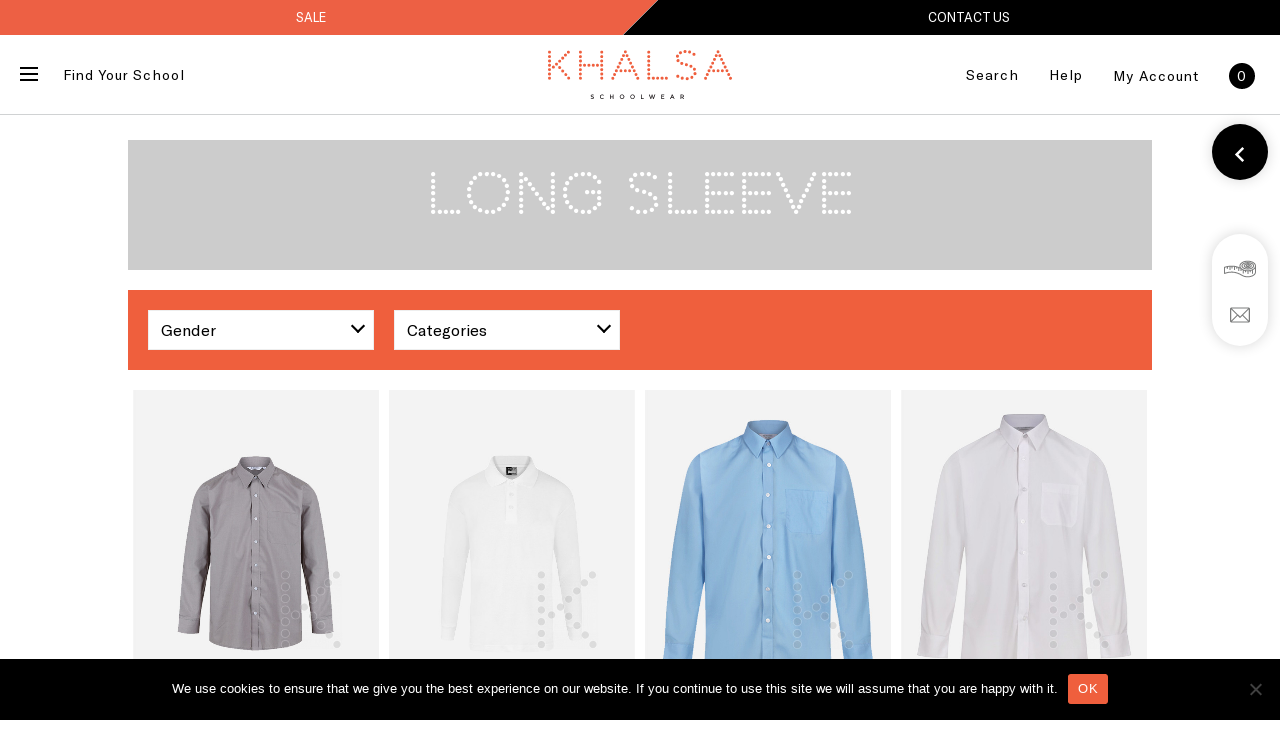

--- FILE ---
content_type: text/html; charset=UTF-8
request_url: https://khalsaschoolwear.co.uk/product-category/boys/boy-shirts/long-sleeve/
body_size: 36646
content:



<!DOCTYPE html>
<html xmlns="http://www.w3.org/1999/xhtml" lang="en-GB">

<head>
  <meta http-equiv="Content-Type" content="text/html; charset=UTF-8" />
  <meta name="viewport" content="width=device-width, maximum-scale=1" />
  <link rel="profile" href="https://gmpg.org/xfn/11" />
  <link rel="pingback" href="https://khalsaschoolwear.co.uk/xmlrpc.php" />
  <title>Long Sleeve &#8211; Khalsa Schoolwear</title>
<meta name='robots' content='max-image-preview:large' />
	<style>img:is([sizes="auto" i], [sizes^="auto," i]) { contain-intrinsic-size: 3000px 1500px }</style>
	<link rel='dns-prefetch' href='//maps.googleapis.com' />

<link rel="alternate" type="application/rss+xml" title="Khalsa Schoolwear &raquo; Feed" href="https://khalsaschoolwear.co.uk/feed/" />
<link rel="alternate" type="application/rss+xml" title="Khalsa Schoolwear &raquo; Comments Feed" href="https://khalsaschoolwear.co.uk/comments/feed/" />
<link rel="alternate" type="application/rss+xml" title="Khalsa Schoolwear &raquo; Long Sleeve Category Feed" href="https://khalsaschoolwear.co.uk/product-category/boys/boy-shirts/long-sleeve/feed/" />
		<!-- This site uses the Google Analytics by MonsterInsights plugin v8.14.1 - Using Analytics tracking - https://www.monsterinsights.com/ -->
							<script src="//www.googletagmanager.com/gtag/js?id=UA-167971974-1"  data-cfasync="false" data-wpfc-render="false" type="text/javascript" async></script>
			<script data-cfasync="false" data-wpfc-render="false" type="text/javascript">
				var mi_version = '8.14.1';
				var mi_track_user = true;
				var mi_no_track_reason = '';
				
								var disableStrs = [
															'ga-disable-UA-167971974-1',
									];

				/* Function to detect opted out users */
				function __gtagTrackerIsOptedOut() {
					for (var index = 0; index < disableStrs.length; index++) {
						if (document.cookie.indexOf(disableStrs[index] + '=true') > -1) {
							return true;
						}
					}

					return false;
				}

				/* Disable tracking if the opt-out cookie exists. */
				if (__gtagTrackerIsOptedOut()) {
					for (var index = 0; index < disableStrs.length; index++) {
						window[disableStrs[index]] = true;
					}
				}

				/* Opt-out function */
				function __gtagTrackerOptout() {
					for (var index = 0; index < disableStrs.length; index++) {
						document.cookie = disableStrs[index] + '=true; expires=Thu, 31 Dec 2099 23:59:59 UTC; path=/';
						window[disableStrs[index]] = true;
					}
				}

				if ('undefined' === typeof gaOptout) {
					function gaOptout() {
						__gtagTrackerOptout();
					}
				}
								window.dataLayer = window.dataLayer || [];

				window.MonsterInsightsDualTracker = {
					helpers: {},
					trackers: {},
				};
				if (mi_track_user) {
					function __gtagDataLayer() {
						dataLayer.push(arguments);
					}

					function __gtagTracker(type, name, parameters) {
						if (!parameters) {
							parameters = {};
						}

						if (parameters.send_to) {
							__gtagDataLayer.apply(null, arguments);
							return;
						}

						if (type === 'event') {
							
														parameters.send_to = monsterinsights_frontend.ua;
							__gtagDataLayer(type, name, parameters);
													} else {
							__gtagDataLayer.apply(null, arguments);
						}
					}

					__gtagTracker('js', new Date());
					__gtagTracker('set', {
						'developer_id.dZGIzZG': true,
											});
															__gtagTracker('config', 'UA-167971974-1', {"forceSSL":"true","link_attribution":"true"} );
										window.gtag = __gtagTracker;										(function () {
						/* https://developers.google.com/analytics/devguides/collection/analyticsjs/ */
						/* ga and __gaTracker compatibility shim. */
						var noopfn = function () {
							return null;
						};
						var newtracker = function () {
							return new Tracker();
						};
						var Tracker = function () {
							return null;
						};
						var p = Tracker.prototype;
						p.get = noopfn;
						p.set = noopfn;
						p.send = function () {
							var args = Array.prototype.slice.call(arguments);
							args.unshift('send');
							__gaTracker.apply(null, args);
						};
						var __gaTracker = function () {
							var len = arguments.length;
							if (len === 0) {
								return;
							}
							var f = arguments[len - 1];
							if (typeof f !== 'object' || f === null || typeof f.hitCallback !== 'function') {
								if ('send' === arguments[0]) {
									var hitConverted, hitObject = false, action;
									if ('event' === arguments[1]) {
										if ('undefined' !== typeof arguments[3]) {
											hitObject = {
												'eventAction': arguments[3],
												'eventCategory': arguments[2],
												'eventLabel': arguments[4],
												'value': arguments[5] ? arguments[5] : 1,
											}
										}
									}
									if ('pageview' === arguments[1]) {
										if ('undefined' !== typeof arguments[2]) {
											hitObject = {
												'eventAction': 'page_view',
												'page_path': arguments[2],
											}
										}
									}
									if (typeof arguments[2] === 'object') {
										hitObject = arguments[2];
									}
									if (typeof arguments[5] === 'object') {
										Object.assign(hitObject, arguments[5]);
									}
									if ('undefined' !== typeof arguments[1].hitType) {
										hitObject = arguments[1];
										if ('pageview' === hitObject.hitType) {
											hitObject.eventAction = 'page_view';
										}
									}
									if (hitObject) {
										action = 'timing' === arguments[1].hitType ? 'timing_complete' : hitObject.eventAction;
										hitConverted = mapArgs(hitObject);
										__gtagTracker('event', action, hitConverted);
									}
								}
								return;
							}

							function mapArgs(args) {
								var arg, hit = {};
								var gaMap = {
									'eventCategory': 'event_category',
									'eventAction': 'event_action',
									'eventLabel': 'event_label',
									'eventValue': 'event_value',
									'nonInteraction': 'non_interaction',
									'timingCategory': 'event_category',
									'timingVar': 'name',
									'timingValue': 'value',
									'timingLabel': 'event_label',
									'page': 'page_path',
									'location': 'page_location',
									'title': 'page_title',
								};
								for (arg in args) {
																		if (!(!args.hasOwnProperty(arg) || !gaMap.hasOwnProperty(arg))) {
										hit[gaMap[arg]] = args[arg];
									} else {
										hit[arg] = args[arg];
									}
								}
								return hit;
							}

							try {
								f.hitCallback();
							} catch (ex) {
							}
						};
						__gaTracker.create = newtracker;
						__gaTracker.getByName = newtracker;
						__gaTracker.getAll = function () {
							return [];
						};
						__gaTracker.remove = noopfn;
						__gaTracker.loaded = true;
						window['__gaTracker'] = __gaTracker;
					})();
									} else {
										console.log("");
					(function () {
						function __gtagTracker() {
							return null;
						}

						window['__gtagTracker'] = __gtagTracker;
						window['gtag'] = __gtagTracker;
					})();
									}
			</script>
				<!-- / Google Analytics by MonsterInsights -->
		<style id='wp-emoji-styles-inline-css' type='text/css'>

	img.wp-smiley, img.emoji {
		display: inline !important;
		border: none !important;
		box-shadow: none !important;
		height: 1em !important;
		width: 1em !important;
		margin: 0 0.07em !important;
		vertical-align: -0.1em !important;
		background: none !important;
		padding: 0 !important;
	}
</style>
<link rel='stylesheet' id='wp-block-library-css' href='https://khalsaschoolwear.co.uk/wp-includes/css/dist/block-library/style.min.css?ver=6.7.4' type='text/css' media='all' />
<link rel='stylesheet' id='wc-blocks-vendors-style-css' href='https://khalsaschoolwear.co.uk/wp-content/plugins/woocommerce/packages/woocommerce-blocks/build/wc-blocks-vendors-style.css?ver=9.8.5' type='text/css' media='all' />
<link rel='stylesheet' id='wc-blocks-style-css' href='https://khalsaschoolwear.co.uk/wp-content/plugins/woocommerce/packages/woocommerce-blocks/build/wc-blocks-style.css?ver=9.8.5' type='text/css' media='all' />
<style id='classic-theme-styles-inline-css' type='text/css'>
/*! This file is auto-generated */
.wp-block-button__link{color:#fff;background-color:#32373c;border-radius:9999px;box-shadow:none;text-decoration:none;padding:calc(.667em + 2px) calc(1.333em + 2px);font-size:1.125em}.wp-block-file__button{background:#32373c;color:#fff;text-decoration:none}
</style>
<style id='global-styles-inline-css' type='text/css'>
:root{--wp--preset--aspect-ratio--square: 1;--wp--preset--aspect-ratio--4-3: 4/3;--wp--preset--aspect-ratio--3-4: 3/4;--wp--preset--aspect-ratio--3-2: 3/2;--wp--preset--aspect-ratio--2-3: 2/3;--wp--preset--aspect-ratio--16-9: 16/9;--wp--preset--aspect-ratio--9-16: 9/16;--wp--preset--color--black: #000000;--wp--preset--color--cyan-bluish-gray: #abb8c3;--wp--preset--color--white: #ffffff;--wp--preset--color--pale-pink: #f78da7;--wp--preset--color--vivid-red: #cf2e2e;--wp--preset--color--luminous-vivid-orange: #ff6900;--wp--preset--color--luminous-vivid-amber: #fcb900;--wp--preset--color--light-green-cyan: #7bdcb5;--wp--preset--color--vivid-green-cyan: #00d084;--wp--preset--color--pale-cyan-blue: #8ed1fc;--wp--preset--color--vivid-cyan-blue: #0693e3;--wp--preset--color--vivid-purple: #9b51e0;--wp--preset--gradient--vivid-cyan-blue-to-vivid-purple: linear-gradient(135deg,rgba(6,147,227,1) 0%,rgb(155,81,224) 100%);--wp--preset--gradient--light-green-cyan-to-vivid-green-cyan: linear-gradient(135deg,rgb(122,220,180) 0%,rgb(0,208,130) 100%);--wp--preset--gradient--luminous-vivid-amber-to-luminous-vivid-orange: linear-gradient(135deg,rgba(252,185,0,1) 0%,rgba(255,105,0,1) 100%);--wp--preset--gradient--luminous-vivid-orange-to-vivid-red: linear-gradient(135deg,rgba(255,105,0,1) 0%,rgb(207,46,46) 100%);--wp--preset--gradient--very-light-gray-to-cyan-bluish-gray: linear-gradient(135deg,rgb(238,238,238) 0%,rgb(169,184,195) 100%);--wp--preset--gradient--cool-to-warm-spectrum: linear-gradient(135deg,rgb(74,234,220) 0%,rgb(151,120,209) 20%,rgb(207,42,186) 40%,rgb(238,44,130) 60%,rgb(251,105,98) 80%,rgb(254,248,76) 100%);--wp--preset--gradient--blush-light-purple: linear-gradient(135deg,rgb(255,206,236) 0%,rgb(152,150,240) 100%);--wp--preset--gradient--blush-bordeaux: linear-gradient(135deg,rgb(254,205,165) 0%,rgb(254,45,45) 50%,rgb(107,0,62) 100%);--wp--preset--gradient--luminous-dusk: linear-gradient(135deg,rgb(255,203,112) 0%,rgb(199,81,192) 50%,rgb(65,88,208) 100%);--wp--preset--gradient--pale-ocean: linear-gradient(135deg,rgb(255,245,203) 0%,rgb(182,227,212) 50%,rgb(51,167,181) 100%);--wp--preset--gradient--electric-grass: linear-gradient(135deg,rgb(202,248,128) 0%,rgb(113,206,126) 100%);--wp--preset--gradient--midnight: linear-gradient(135deg,rgb(2,3,129) 0%,rgb(40,116,252) 100%);--wp--preset--font-size--small: 13px;--wp--preset--font-size--medium: 20px;--wp--preset--font-size--large: 36px;--wp--preset--font-size--x-large: 42px;--wp--preset--spacing--20: 0.44rem;--wp--preset--spacing--30: 0.67rem;--wp--preset--spacing--40: 1rem;--wp--preset--spacing--50: 1.5rem;--wp--preset--spacing--60: 2.25rem;--wp--preset--spacing--70: 3.38rem;--wp--preset--spacing--80: 5.06rem;--wp--preset--shadow--natural: 6px 6px 9px rgba(0, 0, 0, 0.2);--wp--preset--shadow--deep: 12px 12px 50px rgba(0, 0, 0, 0.4);--wp--preset--shadow--sharp: 6px 6px 0px rgba(0, 0, 0, 0.2);--wp--preset--shadow--outlined: 6px 6px 0px -3px rgba(255, 255, 255, 1), 6px 6px rgba(0, 0, 0, 1);--wp--preset--shadow--crisp: 6px 6px 0px rgba(0, 0, 0, 1);}:where(.is-layout-flex){gap: 0.5em;}:where(.is-layout-grid){gap: 0.5em;}body .is-layout-flex{display: flex;}.is-layout-flex{flex-wrap: wrap;align-items: center;}.is-layout-flex > :is(*, div){margin: 0;}body .is-layout-grid{display: grid;}.is-layout-grid > :is(*, div){margin: 0;}:where(.wp-block-columns.is-layout-flex){gap: 2em;}:where(.wp-block-columns.is-layout-grid){gap: 2em;}:where(.wp-block-post-template.is-layout-flex){gap: 1.25em;}:where(.wp-block-post-template.is-layout-grid){gap: 1.25em;}.has-black-color{color: var(--wp--preset--color--black) !important;}.has-cyan-bluish-gray-color{color: var(--wp--preset--color--cyan-bluish-gray) !important;}.has-white-color{color: var(--wp--preset--color--white) !important;}.has-pale-pink-color{color: var(--wp--preset--color--pale-pink) !important;}.has-vivid-red-color{color: var(--wp--preset--color--vivid-red) !important;}.has-luminous-vivid-orange-color{color: var(--wp--preset--color--luminous-vivid-orange) !important;}.has-luminous-vivid-amber-color{color: var(--wp--preset--color--luminous-vivid-amber) !important;}.has-light-green-cyan-color{color: var(--wp--preset--color--light-green-cyan) !important;}.has-vivid-green-cyan-color{color: var(--wp--preset--color--vivid-green-cyan) !important;}.has-pale-cyan-blue-color{color: var(--wp--preset--color--pale-cyan-blue) !important;}.has-vivid-cyan-blue-color{color: var(--wp--preset--color--vivid-cyan-blue) !important;}.has-vivid-purple-color{color: var(--wp--preset--color--vivid-purple) !important;}.has-black-background-color{background-color: var(--wp--preset--color--black) !important;}.has-cyan-bluish-gray-background-color{background-color: var(--wp--preset--color--cyan-bluish-gray) !important;}.has-white-background-color{background-color: var(--wp--preset--color--white) !important;}.has-pale-pink-background-color{background-color: var(--wp--preset--color--pale-pink) !important;}.has-vivid-red-background-color{background-color: var(--wp--preset--color--vivid-red) !important;}.has-luminous-vivid-orange-background-color{background-color: var(--wp--preset--color--luminous-vivid-orange) !important;}.has-luminous-vivid-amber-background-color{background-color: var(--wp--preset--color--luminous-vivid-amber) !important;}.has-light-green-cyan-background-color{background-color: var(--wp--preset--color--light-green-cyan) !important;}.has-vivid-green-cyan-background-color{background-color: var(--wp--preset--color--vivid-green-cyan) !important;}.has-pale-cyan-blue-background-color{background-color: var(--wp--preset--color--pale-cyan-blue) !important;}.has-vivid-cyan-blue-background-color{background-color: var(--wp--preset--color--vivid-cyan-blue) !important;}.has-vivid-purple-background-color{background-color: var(--wp--preset--color--vivid-purple) !important;}.has-black-border-color{border-color: var(--wp--preset--color--black) !important;}.has-cyan-bluish-gray-border-color{border-color: var(--wp--preset--color--cyan-bluish-gray) !important;}.has-white-border-color{border-color: var(--wp--preset--color--white) !important;}.has-pale-pink-border-color{border-color: var(--wp--preset--color--pale-pink) !important;}.has-vivid-red-border-color{border-color: var(--wp--preset--color--vivid-red) !important;}.has-luminous-vivid-orange-border-color{border-color: var(--wp--preset--color--luminous-vivid-orange) !important;}.has-luminous-vivid-amber-border-color{border-color: var(--wp--preset--color--luminous-vivid-amber) !important;}.has-light-green-cyan-border-color{border-color: var(--wp--preset--color--light-green-cyan) !important;}.has-vivid-green-cyan-border-color{border-color: var(--wp--preset--color--vivid-green-cyan) !important;}.has-pale-cyan-blue-border-color{border-color: var(--wp--preset--color--pale-cyan-blue) !important;}.has-vivid-cyan-blue-border-color{border-color: var(--wp--preset--color--vivid-cyan-blue) !important;}.has-vivid-purple-border-color{border-color: var(--wp--preset--color--vivid-purple) !important;}.has-vivid-cyan-blue-to-vivid-purple-gradient-background{background: var(--wp--preset--gradient--vivid-cyan-blue-to-vivid-purple) !important;}.has-light-green-cyan-to-vivid-green-cyan-gradient-background{background: var(--wp--preset--gradient--light-green-cyan-to-vivid-green-cyan) !important;}.has-luminous-vivid-amber-to-luminous-vivid-orange-gradient-background{background: var(--wp--preset--gradient--luminous-vivid-amber-to-luminous-vivid-orange) !important;}.has-luminous-vivid-orange-to-vivid-red-gradient-background{background: var(--wp--preset--gradient--luminous-vivid-orange-to-vivid-red) !important;}.has-very-light-gray-to-cyan-bluish-gray-gradient-background{background: var(--wp--preset--gradient--very-light-gray-to-cyan-bluish-gray) !important;}.has-cool-to-warm-spectrum-gradient-background{background: var(--wp--preset--gradient--cool-to-warm-spectrum) !important;}.has-blush-light-purple-gradient-background{background: var(--wp--preset--gradient--blush-light-purple) !important;}.has-blush-bordeaux-gradient-background{background: var(--wp--preset--gradient--blush-bordeaux) !important;}.has-luminous-dusk-gradient-background{background: var(--wp--preset--gradient--luminous-dusk) !important;}.has-pale-ocean-gradient-background{background: var(--wp--preset--gradient--pale-ocean) !important;}.has-electric-grass-gradient-background{background: var(--wp--preset--gradient--electric-grass) !important;}.has-midnight-gradient-background{background: var(--wp--preset--gradient--midnight) !important;}.has-small-font-size{font-size: var(--wp--preset--font-size--small) !important;}.has-medium-font-size{font-size: var(--wp--preset--font-size--medium) !important;}.has-large-font-size{font-size: var(--wp--preset--font-size--large) !important;}.has-x-large-font-size{font-size: var(--wp--preset--font-size--x-large) !important;}
:where(.wp-block-post-template.is-layout-flex){gap: 1.25em;}:where(.wp-block-post-template.is-layout-grid){gap: 1.25em;}
:where(.wp-block-columns.is-layout-flex){gap: 2em;}:where(.wp-block-columns.is-layout-grid){gap: 2em;}
:root :where(.wp-block-pullquote){font-size: 1.5em;line-height: 1.6;}
</style>
<link rel='stylesheet' id='ag-ePDQ-css' href='https://khalsaschoolwear.co.uk/wp-content/plugins/AGWooCommerceBarclayePDQPaymentGateway-premium-new/inc/assets/css/style.css?ver=4.5.3' type='text/css' media='all' />
<link rel='stylesheet' id='ag-block-css' href='https://khalsaschoolwear.co.uk/wp-content/plugins/AGWooCommerceBarclayePDQPaymentGateway-premium-new/inc/assets/css/epdq-block.css?ver=4.5.3' type='text/css' media='all' />
<link rel='stylesheet' id='wooconvo-convo-css-css' href='https://khalsaschoolwear.co.uk/wp-content/plugins/admin-and-client-message-after-order-for-woocommerce/css/wooconvo.css?ver=6.7.4' type='text/css' media='all' />
<link rel='stylesheet' id='contact-form-7-css' href='https://khalsaschoolwear.co.uk/wp-content/plugins/contact-form-7/includes/css/styles.css?ver=5.7.6' type='text/css' media='all' />
<style id='contact-form-7-inline-css' type='text/css'>
.wpcf7 .wpcf7-recaptcha iframe {margin-bottom: 0;}.wpcf7 .wpcf7-recaptcha[data-align="center"] > div {margin: 0 auto;}.wpcf7 .wpcf7-recaptcha[data-align="right"] > div {margin: 0 0 0 auto;}
</style>
<link rel='stylesheet' id='rs-plugin-settings-css' href='https://khalsaschoolwear.co.uk/wp-content/plugins/revslider/public/assets/css/rs6.css?ver=6.1.5' type='text/css' media='all' />
<style id='rs-plugin-settings-inline-css' type='text/css'>
#rs-demo-id {}
</style>
<link rel='stylesheet' id='flexslider-css' href='https://khalsaschoolwear.co.uk/wp-content/plugins/js_composer/assets/lib/bower/flexslider/flexslider.min.css?ver=6.0.5' type='text/css' media='all' />
<link rel='stylesheet' id='owl-carousel-css' href='https://khalsaschoolwear.co.uk/wp-content/themes/rigid/js/owl-carousel2-dist/assets/owl.carousel.min.css?ver=2.3.4' type='text/css' media='all' />
<link rel='stylesheet' id='owl-carousel-theme-default-css' href='https://khalsaschoolwear.co.uk/wp-content/themes/rigid/js/owl-carousel2-dist/assets/owl.theme.default.min.css?ver=2.3.4' type='text/css' media='all' />
<link rel='stylesheet' id='owl-carousel-animate-css' href='https://khalsaschoolwear.co.uk/wp-content/themes/rigid/js/owl-carousel2-dist/assets/animate.css?ver=2.3.4' type='text/css' media='all' />
<link rel='stylesheet' id='cloud-zoom-css' href='https://khalsaschoolwear.co.uk/wp-content/themes/rigid/js/cloud-zoom.css?ver=1.0.2' type='text/css' media='all' />
<link rel='stylesheet' id='magnific-css' href='https://khalsaschoolwear.co.uk/wp-content/themes/rigid/js/magnific/magnific-popup.css?ver=1.0.2' type='text/css' media='all' />
<style id='woocommerce-inline-inline-css' type='text/css'>
.woocommerce form .form-row .required { visibility: visible; }
</style>
<link rel='stylesheet' id='variables-css-css' href='https://khalsaschoolwear.co.uk/wp-content/themes/khalsa-new//style.css?ver=6.7.4' type='text/css' media='all' />
<link rel='stylesheet' id='parent-style-css' href='https://khalsaschoolwear.co.uk/wp-content/themes/rigid/style.css?ver=6.7.4' type='text/css' media='all' />
<link rel='stylesheet' id='aw-bootstrap-css-css' href='https://khalsaschoolwear.co.uk/wp-content/themes/khalsa-new//assets/css/bootstrap.min.css?ver=6.7.4' type='text/css' media='all' />
<link rel='stylesheet' id='aw-chosen-css-css' href='https://khalsaschoolwear.co.uk/wp-content/themes/khalsa-new//assets/css/chosen.min.css?ver=6.7.4' type='text/css' media='all' />
<link rel='stylesheet' id='child-css-css' href='https://khalsaschoolwear.co.uk/wp-content/themes/khalsa-new//assets/css/style.css?ver=6.7.4' type='text/css' media='all' />
<link rel='stylesheet' id='theme-css-css' href='https://khalsaschoolwear.co.uk/wp-content/themes/khalsa-new//assets/css/theme.css?ver=6.7.4' type='text/css' media='all' />
<link rel='stylesheet' id='rigid-style-css' href='https://khalsaschoolwear.co.uk/wp-content/themes/khalsa-new/style.css?ver=6.7.4' type='text/css' media='all' />
<style id='rigid-style-inline-css' type='text/css'>
/* Site main accent color */
			div.widget_categories ul li.current-cat > a:before, .rigid-promo-wrapper .rigid-promo-text:before, .wpb_rigid_banner:hover .rigid_banner_buton, a#cancel-comment-reply-link, .infinite-scroll-request:before, .widget_layered_nav_filters li a:before, .links a.button.add_to_cart_button:after, .links a.button.add_to_cart_button.ajax_add_to_cart:after, div.prod_hold .name sup, blockquote:before, q:before, #main-menu li ul.sub-menu li a sup, div.prod_hold .name sub, #content div.product div.summary h1.heading-title sup, #content div.product div.summary h1.heading-title sub, .rigid-spec-dot, .count_holder .count_info:before, .rigid-pricing-table-shortcode .title-icon-holder, .count_holder .count_info_left:before, .widget_layered_nav ul li:hover .count, .widget_layered_nav ul li.chosen a, .widget_product_categories ul li:hover > .count, .widget_product_categories ul li.current-cat > a, .widget_layered_nav ul li:hover a:before, .widget_product_categories ul li:hover a:before, #rigid_price_range, .wpb_rigid_banner a span.rigid_banner-icon, .rigid-event-countdown .is-countdown, .video_controlls a#video-volume:after, div.widget_categories ul li > a:hover:before, #main-menu ul.menu > li > a:hover, #main-menu ul.menu > li.current-menu-item > a, .otw-input-wrap:before, .summary.entry-summary .yith-wcwl-add-to-wishlist a:before, .summary.entry-summary .compare::before, .prod_hold .price_hold:before, a.bbp-forum-title:hover, .portfolio_top .project-data .main-features .checklist li:before, body.rigid_transparent_header #main-menu ul.menu > li.current-menu-item > a:before, body.rigid_transparent_header #main-menu ul.menu > li.current-menu-item > a:before, body.rigid_transparent_header #main-menu ul.menu > li > a:hover:before {
				color:#ef5f3d;
			}
			.tribe-mini-calendar-event .list-date, .rigid-promo-wrapper .rigid-promo-content, .woocommerce-cart-notice, a.button.rigid-secondary-button, .swatch.swatch-label.selected, div:not(.rigid_blog_masonry) > .blog-post.sticky .rigid_post_data_holder:before, .rigid-product-popup-link > a:before, .rigid-none-overlay .portfolio-unit-info a.portfolio-link:after, .wcmp_vendor_list .wcmp_sorted_vendors:before, .wpb_wrapper > .rigid-wcv-vendorslist:before, #cart-module .cart-contents span.count, .rigid-wishlist-counter a .rigid-wish-number, .tribe-events-list div.type-tribe_events .tribe-events-event-cost, .tribe-events-schedule .tribe-events-cost, .woocommerce form.track_order input.button, #main-menu.rigid-strikethrough-accent li ul.sub-menu li:not(.rigid_colum_title) > a:before, #bbpress-forums li.bbp-body ul.forum:hover, #bbpress-forums li.bbp-body ul.topic:hover, .woocommerce-shipping-fields input[type="checkbox"]:checked + span:before, a.close-off-canvas:hover, span.close-cart-button:hover, #search.active > span.close-search-button:hover, .widget_product_categories ul li.current-cat > .count, .widget_layered_nav ul li.chosen .count, .bypostauthor > .comment-body img.avatar, div.product-category.product a h2:after, .rigid_added_to_cart_notification, #yith-wcwl-popup-message, .rigid-iconbox h5:after, .rigid-pricing-heading h5:after, .rigid_title_holder.title_has_image.centered_title .inner h1.heading-title:before, a.sidebar-trigger, .woocommerce #content table.wishlist_table.cart a.remove, td.tribe-events-present > div:first-of-type, a.mob-close-toggle:hover, .pagination .links a:hover, nav.woocommerce-pagination ul.page-numbers li span.current:hover, nav.woocommerce-pagination ul.page-numbers li a:hover, .dokan-pagination-container .dokan-pagination li a:hover, a.mob-menu-toggle i, .bbp-pagination-links a:hover, .rigid_content_slider .owl-dot.active span, #main-menu ul.menu > li > .rigid-custom-menu-label, .product-category.product h2 mark:after, #main-menu li ul.sub-menu li.rigid_colum_title > a:after, #main-menu li ul.sub-menu li.rigid_colum_title > a:before, body.rigid_transparent_header #header #main-menu.rigid-line-accent ul.menu > li:before, .blog-post-meta span.sticky_post, .rigid_image_list a.rigid-magnific-gallery-item:before, #bbpress-forums > #subscription-toggle a.subscription-toggle, .widget > h3:first-child:before, h2.widgettitle:before, .widget > h3:first-child:after, .rigid-portfolio-categories ul li a:hover:before, .rigid-portfolio-categories ul li a.is-checked:before, .rigid-portfolio-categories ul li a:hover:after, .rigid-portfolio-categories ul li a.is-checked:after, .flex-direction-nav a, ul.status-closed li.bbp-topic-title .bbp-topic-permalink:before, ul.sticky li.bbp-topic-title .bbp-topic-permalink:before, ul.super-sticky li.bbp-topic-title .bbp-topic-permalink:before {
				background-color:#ef5f3d;
			}
			.dokan-dashboard .dokan-dash-sidebar ul.dokan-dashboard-menu li.dokan-common-links a:hover, .dokan-dashboard .dokan-dash-sidebar ul.dokan-dashboard-menu li:hover, .dokan-dashboard .dokan-dash-sidebar ul.dokan-dashboard-menu li.active, .bbp-topics-front ul.super-sticky:hover, .bbp-topics ul.super-sticky:hover, .bbp-topics ul.sticky:hover, .bbp-forum-content ul.sticky:hover {
				background-color:#ef5f3d !important;
			}
			.rigid-product-slider .count_holder, div:not(.rigid_blog_masonry) > .blog-post.sticky .rigid_post_data_holder, #bbpress-forums li.bbp-body ul.forum:hover, #bbpress-forums li.bbp-body ul.topic:hover, div.product div.images ol.flex-control-nav li img.flex-active, div.product div.images ol.flex-control-nav li:hover img, .bbp-topics-front ul.super-sticky, .widget_layered_nav ul li:hover .count, .widget_layered_nav ul li.chosen .count, .widget_product_categories ul li.current-cat > .count, .widget_product_categories ul li:hover .count, #main-menu li ul.sub-menu li.rigid-highlight-menu-item:after, .error404 div.blog-post-excerpt, .rigid-none-overlay.rigid-10px-gap .portfolio-unit-holder:hover, .portfolio-unit-info a.portfolio-lightbox-link:hover, .rigid_banner_text:before, .rigid_banner_text:after, body table.booked-calendar td.today .date span, .vc_tta-color-white.vc_tta-style-modern .vc_tta-tab.vc_active > a, .bbp-topics ul.super-sticky, .bbp-topics ul.sticky, .bbp-forum-content ul.sticky, a.sidebar-trigger:hover:after, .rigid-pulsator-accent .wpb_wrapper:after {
				border-color:#ef5f3d !Important;
			}
			::-moz-selection {
				background:#ef5f3d;
			}
			::selection {
				background:#ef5f3d;
			}
			.box-sort-filter .ui-slider-horizontal .ui-slider-handle, .topic .bbp-private-reply, .widget_price_filter .ui-slider-handle.ui-state-default.ui-corner-all {
				background:#ef5f3d !Important;
			}
			.widget_shopping_cart_content a.remove:hover { background:#ef5f3d; }
			.double-bounce2 { background-color:#ef5f3d; }
			/* Links color */
			a, div.widget_categories ul li a:hover, .rigid-promo-wrapper .rigid-promo-text span.rigid-promo-trigger, div.widget_nav_menu ul li a:hover, div.widget_archive ul li a:hover, div.widget_recent_comments ul li a:hover, div.widget_pages ul li a:hover, div.widget_links ul li a:hover, div.widget_recent_entries ul a:hover, div.widget_meta ul li a:hover, div.widget_display_forums ul li a:hover, .widget_display_replies ul li a:hover, .widget_display_topics li > a.bbp-forum-title:hover, .widget_display_stats dt:hover, .widget_display_stats dd:hover, div.widget_display_views ul li a:hover, .widget_layered_nav ul li a:hover, .widget_product_categories ul li a:hover {color:#333333;}
			/* Links hover color */
			a:hover{color:#EF5F3D;}
			/* Widgets Title Color */
			.sidebar .box h3, .wpb_widgetised_column .box h3, h2.widgettitle, h2.wpb_flickr_heading{color:#333333;}
			/* Buttons Default style */
						/* Wordpress Default Buttons Color */
			a.button, button.wcv-button, input.button, body > #search #searchform input#searchsubmit, .wcv-navigation ul.menu.horizontal li a, input.button, nav.woocommerce-MyAccount-navigation ul li a, .woocommerce .wishlist_table td.product-add-to-cart a.button, button.button, a.button-inline, #submit_btn, #submit, .wpcf7-submit, input.otw-submit, form.mc4wp-form input[type=submit], .tribe-events-button, input[type="submit"] {background-color:#333333;}
			input[type="submit"].dokan-btn-theme, a.dokan-btn-theme, .dokan-btn-theme {background-color:#333333 !important;}
			/* Wordpress Default Buttons Hover Color */
			a.button:hover, input.button:hover, .wpb_wrapper > .rigid-wcv-vendorslist .wcv-shop-details > h4:hover, .wcv-navigation ul.menu.horizontal li a:hover, .wcv-navigation ul.menu.horizontal li.active a, button.button:hover, nav.woocommerce-MyAccount-navigation ul li.is-active a, .woocommerce .wishlist_table td.product-add-to-cart a.button:hover, nav.woocommerce-MyAccount-navigation ul li a:hover, a.button-inline:hover, #submit_btn:hover, #submit:hover, .wpcf7-submit:hover, .r_more:hover, .r_more_right:hover, button.single_add_to_cart_button:hover, .rigid-product-slide-cart .button.add_to_cart_button:hover, input.otw-submit:hover, form.mc4wp-form input[type=submit]:hover, .wc-proceed-to-checkout a.checkout-button.button:hover {background-color:#000000 !important;color: #EF5F3D!important;}
			input[type="submit"].dokan-btn-theme:hover, a.dokan-btn-theme:hover, .dokan-btn-theme:hover {background-color:#000000 !important;}
			/* ADD TO CART STYLE */
            
            /* NEW label color */
			div.prod_hold .new_prod{background-color:#decbbf;}
			/* SALE label color */
			div.prod_hold .sale, span.onsale, div.prod_hold .count_holder_small {background-color:#c2a693;}
			.count_holder .countdown_time_tiny {color:#c2a693;}
            /* Standard page title color (no background image) */
			#rigid_page_title h1.heading-title, #rigid_page_title h1.heading-title a, .breadcrumb,.breadcrumb a, .rigid-dark-skin #rigid_page_title h1.heading-title a, body.single-post .rigid_title_holder .blog-post-meta a {color:#333333;}
            .breadcrumb {color: #999999;}
            /* Standard page subtitle color (no background image) */
			.rigid_title_holder h6 {color:#666666;}
			/* Customized page title color (with background image) */
			#rigid_page_title.rigid_title_holder.title_has_image h1.heading-title, #rigid_page_title.rigid_title_holder.title_has_image .blog-post-meta *, #rigid_page_title.rigid_title_holder.title_has_image .blog-post-meta .post-meta-date:before, #rigid_page_title.rigid_title_holder.title_has_image h1.heading-title a, body.single-post #rigid_page_title.rigid_title_holder.title_has_image .blog-post-meta a, #rigid_page_title.rigid_title_holder.title_has_image h6, #rigid_page_title.rigid_title_holder.title_has_image .breadcrumb, #rigid_page_title.rigid_title_holder.title_has_image .breadcrumb a {
				color:#ffffff;
			}
			/* Standard page title background color (no background image) */
			.rigid_title_holder, .rigid_title_holder .inner:before, body.rigid_header_left .rigid_title_holder:not(.title_has_image) .inner {background-color:#f1f1f1;}
			/* Standard page title border color (no background image) */
			.rigid_title_holder, body.rigid_header_left .rigid_title_holder:not(.title_has_image) .inner { border-color:#f0f0f0; }
			.rigid_title_holder .inner:before { border-color: transparent #f0f0f0 #f0f0f0 transparent; }
			/* Post Overlay color */
						.rigid_blog_masonry:not(.rigid-related-blog-posts) .rigid_post_data_holder:before {background:#ef5f3d !Important; }
			body.blog .rigid_blog_masonry .sticky .rigid_post_data_holder, .rigid_shortcode_blog.rigid_blog_masonry .sticky .rigid_post_data_holder {background-color:#ef5f3d; }
						/* Portfolio overlay text color */
			.portfolio-unit:not(.rigid-none-overlay):not(.list-unit) a.portfolio-link, .portfolio-unit:not(.rigid-none-overlay):not(.list-unit)  small, .portfolio-unit:not(.rigid-none-overlay):not(.list-unit)  a.portfolio-link h4, .portfolio-unit:not(.rigid-none-overlay):not(.list-unit) p {
				color:#ffffff;
			}
			.portfolio-unit-info a.portfolio-lightbox-link span {
				border-color:#ffffff;
			}
			/* Top Menu Bar Visible on Mobile */
						/* Header top bar background color */
			#header_top { background-color:#ffffff; border-color:#f1f1f1 !Important;}
			body.rigid-overlay-header #header_top .inner { background-color:#ffffff; border-color:#f1f1f1 !Important;}
			/* Header middle section background color */
			#header_bottom, #header_bottom .inner:before {background-color:;}
			/* Header middle section bar border color */
			#header_bottom, #header_bottom .inner:before {border-color:#f1f1f1 !Important;}
						/* Main menu links color and typography */
						#main-menu ul.menu > li > a, #main-menu li div.rigid-mega-menu > ul.sub-menu > li > a, .rigid-wishlist-counter a, .rigid-search-cart-holder a.sidebar-trigger:before, #header .rigid-search-cart-holder .video_controlls a {color:#ffffff;font-size:14px;font-weight:400;font-style:normal;}
			/* Main menu links hover color */
			ul#mobile-menu.menu li a, #rigid_mobile_account_tab li a, #menu_mobile ul.rigid-mobile-menu-tabs li:first-of-type a {font-size:14px;font-weight:400;font-style:normal;}
			/* Main menu links hover color */
			#main-menu ul.menu > li:hover > a, #main-menu ul.menu > li.current-menu-item > a, #main-menu ul.menu > li.rigid-highlight-menu-item > a, body.rigid_transparent_header #header #main-menu ul.menu > li:hover > a, body.rigid_transparent_header #header #main-menu ul.menu > li.current-menu-item > a, #cart-module a.cart-contents, #main-menu li div.rigid-mega-menu > ul.sub-menu > li > a:hover {color:#c2a693;}
			#main-menu.rigid-strikethrough-accent ul.menu > li:hover > a:before, #main-menu.rigid-strikethrough-accent ul.menu > li.current-menu-item > a:before, #main-menu.rigid-strikethrough-accent ul.menu > li.current-menu-item > a:before {background-color:#c2a693;}
			/* Main menu background hover color */
						body:not(.rigid_transparent_header) #main-menu.rigid-line-accent ul.menu > li:before {background-color:#c2a693;}
						#main-menu ul.menu > li.rigid-highlight-menu-item > a, #main-menu ul.menu > li.rigid-highlight-menu-item:after { background-color: #ef5f3d;}
			#main-menu ul.menu > li.rigid-highlight-menu-item:after { border-color: #ef5f3d;}
			#main-menu.rigid-pills-accent ul.menu > li:hover > a:before, #main-menu.rigid-pills-accent ul.menu > li.current-menu-item > a:before { background-color: #ef5f3d;}
									/* Main menu icons color */
						#main-menu ul.menu li a i {color: #c2a693;}
									div.prod_hold:before, .wpb_rigid_banner:before {background-color: #ebe1d9;}
			                        div.prod_hold:before, div.prod_hold:after, .wpb_rigid_banner:before, .wpb_rigid_banner:after {display: none !important;}
            			/* Header top bar menu links color */
			ul#topnav2 > li a, .rigid-top-bar-message, .rigid-top-bar-message a, #header_top .rigid-social ul li a {color:#666666}
			/* Header top bar menu links hover color */
			ul#topnav2 li a:hover, body.rigid_transparent_header ul#topnav2 > li > a:hover {color:#ffffff !important;}
			/* Header top bar menu links hover background color */
			ul#topnav2 li a:hover, ul#topnav2 ul.sub-menu li a:hover, ul#topnav2 li:hover ul.sub-menu a:hover {background-color:#c2a693;}
			/* Collapsible Pre-Header background color */
			#pre_header, #pre_header:before {background-color:#fcfcfc;}
			/* Collapsible Pre-Header titles color */
			#pre_header .widget > h3:first-child {color:#333333;}
			/* Collapsible Pre-Header titles border color */
			#pre_header .widget > h3:first-child, #pre_header > .inner ul.product_list_widget li, #pre_header > .inner div.widget_nav_menu ul li a, #pre_header > .inner ul.products-list li {border-color:#f1f1f1;}
			#pre_header > .inner div.widget_categories ul li, #pre_header > .inner div.widget_archive ul li, #pre_header > .inner div.widget_recent_comments ul li, #pre_header > .inner div.widget_pages ul li,
			#pre_header > .inner div.widget_links ul li, #pre_header > .inner div.widget_recent_entries ul li, #pre_header > .inner div.widget_meta ul li, #pre_header > .inner div.widget_display_forums ul li,
			#pre_header > .inner .widget_display_replies ul li, #pre_header > .inner .widget_display_views ul li {border-color: #f1f1f1;}
			/* Collapsible Pre-Header links color */
			#pre_header a {color:#333333;}
			/* Transparent Header menu color */
			@media only screen and (min-width: 1280px) {
                body.rigid_transparent_header #header:not(.rigid-sticksy) #logo .rigid-logo-title, 
                body.rigid_transparent_header .rigid-top-bar-message, 
                body.rigid_transparent_header .rigid-top-bar-message a, 
                body.rigid_transparent_header #header_top .rigid-social ul li a, 
                body.rigid_transparent_header ul#topnav2 > li > a, 
                body.rigid_transparent_header #header:not(.rigid-sticksy) #rigid-account-holder a i, 
                body.rigid_transparent_header #header:not(.rigid-sticksy) .rigid-search-cart-holder .video_controlls a, 
                body.rigid_transparent_header #header:not(.rigid-sticksy) #logo .rigid-logo-subtitle, 
                body.rigid_transparent_header #header:not(.rigid-sticksy) #main-menu ul.menu > li > a, 
                body.rigid_transparent_header #header:not(.rigid-sticksy) .main_menu_holder:not(.has-open-menu) a.reveal-menu-trigger, 
                body.rigid_transparent_header #header:not(.rigid-sticksy) .main_menu_holder:not(.has-open-menu) .rigid-search-cart-holder a.sidebar-trigger:before, 
                body.rigid_transparent_header #header:not(.rigid-sticksy) .main_menu_holder:not(.has-open-menu) #cart-module a.cart-contents, 
                body.rigid_transparent_header #header:not(.rigid-sticksy) .main_menu_holder:not(.has-open-menu) #cart-module a.cart-contents:before, 
                body.rigid_transparent_header #header:not(.rigid-sticksy) .rigid-wishlist-counter a, 
                body.rigid_transparent_header #header:not(.rigid-sticksy) .rigid-wishlist-counter a i {
                    color:#ffffff;
                }
                .main_menu_holder.has-open-menu a, body.rigid_transparent_header.rigid-transparent-dark #header:not(.rigid-sticksy) #logo .rigid-logo-title, body.rigid_transparent_header.rigid-transparent-dark .rigid-top-bar-message, body.rigid_transparent_header.rigid-transparent-dark .rigid-top-bar-message a, body.rigid_transparent_header.rigid-transparent-dark #header_top .rigid-social ul li a, body.rigid_transparent_header.rigid-transparent-dark ul#topnav2 > li > a, body.rigid_transparent_header.rigid-transparent-dark #rigid-account-holder > a, body.rigid_transparent_header.rigid-transparent-dark #header:not(.rigid-sticksy) #rigid-account-holder a i, body.rigid_transparent_header.rigid-transparent-dark #header:not(.rigid-sticksy) .rigid-search-cart-holder .video_controlls a, body.rigid_transparent_header.rigid-transparent-dark #header:not(.rigid-sticksy) #logo .rigid-logo-subtitle, body.rigid_transparent_header.rigid-transparent-dark #header:not(.rigid-sticksy) #main-menu ul.menu > li > a, body.rigid_transparent_header.rigid-transparent-dark #header:not(.rigid-sticksy) .rigid-search-cart-holder .rigid-search-trigger > a, body.rigid_transparent_header.rigid-transparent-dark #header:not(.rigid-sticksy) .rigid-search-cart-holder a.sidebar-trigger:before, body.rigid_transparent_header.rigid-transparent-dark #header:not(.rigid-sticksy) #cart-module a.cart-contents, body.rigid_transparent_header.rigid-transparent-dark #header:not(.rigid-sticksy) #cart-module a.cart-contents:before, body.rigid_transparent_header.rigid-transparent-dark #header:not(.rigid-sticksy) .rigid-wishlist-counter a, body.rigid_transparent_header.rigid-transparent-dark #header:not(.rigid-sticksy) .rigid-wishlist-counter a i {
                    color:#333333;
                }
                body.rigid_transparent_header #header:not(.rigid-sticksy) #main-menu.rigid-strikethrough-accent ul.menu > li > a:before {background-color:#ffffff !Important;}
				body.rigid_transparent_header.rigid-transparent-dark #header:not(.rigid-sticksy) #main-menu.rigid-strikethrough-accent ul.menu > li > a:before {background-color:#333333 !Important;}
				/* Transparent menu hover color */
									}
			/* Header background */
						
			#header {background-color: #ffffff;}
						body.rigid-overlay-header #header .main_menu_holder {background-color: #ffffff;}
			/* footer_background */
						
                                    a.rigid-filter-widgets-triger {
                font-size: 0px;
            }
            a.rigid-filter-widgets-triger:before {
                font-size: 28px;
            }
                        #menu_mobile {background-color: #222222 !important;}
            ul#mobile-menu.menu li a, #rigid_mobile_account_tab li a, #rigid_mobile_account_tab label, #rigid_mobile_account_tab h2, #rigid_mobile_account_tab h3 {color: #e1e1e1;}
			#footer {background-color: #eeeeee;}

			@media only screen and (min-width: 1280px) {
				body.rigid_header_left.rigid-overlay-header #footer, body.rigid_header_left.rigid-overlay-header #powered {background: none;}
				body.rigid_header_left.rigid-overlay-header #footer .inner {background-color: #eeeeee;}
				body.rigid_header_left.rigid-overlay-header #powered .inner {background-color: #eeeeee;}
			}

            

			/* footer_titles_color + footer_title_border_color */
			#footer .widget > h3:first-child {color:#333333; border-color: #f1f1f1;}
			#footer {border-top: 1px solid  #f1f1f1;}
			#footer > .inner ul.product_list_widget li, #footer > .inner div.widget_nav_menu ul li a, #footer > .inner ul.products-list li, #rigid_footer_menu > li {border-color: #f1f1f1;}
			/* footer_menu_links_color */
			#rigid_footer_menu > li a, #powered a, #powered .rigid-social ul li a {color: ;}
			/* footer_links_color */
			#footer > .inner a {color: #999999;}
			/* footer_text_color */
			#footer {color: #999999;}
			#footer > .inner div.widget_categories ul li, #footer > .inner div.widget_archive ul li, #footer > .inner div.widget_recent_comments ul li, #footer > .inner div.widget_pages ul li,
			#footer > .inner div.widget_links ul li, #footer > .inner div.widget_recent_entries ul li, #footer > .inner div.widget_meta ul li, #footer > .inner div.widget_display_forums ul li,
			#footer > .inner .widget_display_replies ul li, #footer > .inner .widget_display_views ul li, #footer > .inner div.widget_nav_menu ul li {border-color: #f1f1f1;}
			/* footer_copyright_bar_bckgr_color */
			#powered{background-color: #eeeeee; color: #999999;}
			/* Body font */
						body, #bbpress-forums .bbp-body div.bbp-reply-content {
                				font-size:16px;
				color:#333333;
			}
			#header #logo .rigid-logo-subtitle {
				color: #333333;
			}
			/* Text logo color and typography */
						#header #logo .rigid-logo-title {color: #333333;font-size:24px;font-weight:800;font-style:normal;}
			/* Heading fonts */
			            			/* H1 */
						h1, .rigid-counter-h1, .rigid-typed-h1, .rigid-dropcap p:first-letter, .rigid-dropcap h1:first-letter, .rigid-dropcap h2:first-letter, .rigid-dropcap h3:first-letter, .rigid-dropcap h4:first-letter, .rigid-dropcap h5:first-letter, .rigid-dropcap h6:first-letter{color:#333333;font-size:54px;font-weight:700;font-style:normal;}
			/* H2 */
						h2, .rigid-counter-h2, .rigid-typed-h2, .icon_teaser h3:first-child, body.woocommerce-account #customer_login.col2-set .owl-nav, .woocommerce #customer_login.u-columns.col2-set .owl-nav {color:#333333;font-size:40px;font-weight:700;font-style:normal;}
			/* H3 */
						h3, .rigid-counter-h3, .rigid-typed-h3, .woocommerce p.cart-empty {color:#333333;font-size:32px;font-weight:700;font-style:normal;}
			/* H4 */
						h4, .rigid-counter-h4, .rigid-typed-h4{color:#333333;font-size:26px;font-weight:600;font-style:normal;}
			/* H5 */
						h5, .rigid-counter-h5, .rigid-typed-h5 {color:#333333;font-size:21px;font-weight:600;font-style:normal;}
			/* H6 */
						h6, .rigid-counter-h6, .rigid-typed-h6 {color:#333333;font-size:18px;}


            

			/* Add to Cart Color */
			button.single_add_to_cart_button, .wc-proceed-to-checkout a.checkout-button.button, .rigid-product-slide-cart .button.add_to_cart_button, #yith-wcwl-form tbody td.product-add-to-cart a.add_to_cart_button, .widget_shopping_cart_content p.buttons .button.checkout, button#place_order {background-color:#b89b88 !important;}
			div.prod_hold a.button.add_to_cart_button:hover, p.product.woocommerce.add_to_cart_inline + .links a.button.add_to_cart_button.ajax_add_to_cart:hover {color:#b89b88 !important;}
			/* Main menu background color */
						table.compare-list .add-to-cart td a.rigid-quick-view-link, table.compare-list .add-to-cart td a.compare.button {
				display:none !important;
			}
</style>
<link rel='stylesheet' id='rigid-responsive-css' href='https://khalsaschoolwear.co.uk/wp-content/themes/rigid/styles/rigid-responsive.css?ver=6.7.4' type='text/css' media='all' />
<link rel='stylesheet' id='menu-css-css' href='https://khalsaschoolwear.co.uk/wp-content/themes/khalsa-new//assets/css/menu.css?ver=6.7.4' type='text/css' media='all' />
<link rel='stylesheet' id='custom-css-css' href='https://khalsaschoolwear.co.uk/wp-content/themes/khalsa-new//assets/css/custom.css?ver=6.7.4' type='text/css' media='all' />
<link rel='stylesheet' id='rigid-preloader-css' href='https://khalsaschoolwear.co.uk/wp-content/themes/rigid/styles/rigid-preloader.css?ver=6.7.4' type='text/css' media='all' />
<link rel='stylesheet' id='font-awesome-css' href='https://khalsaschoolwear.co.uk/wp-content/plugins/js_composer/assets/lib/bower/font-awesome/css/font-awesome.min.css?ver=6.0.5' type='text/css' media='all' />
<link rel='stylesheet' id='et-line-font-css' href='https://khalsaschoolwear.co.uk/wp-content/themes/rigid/styles/et-line-font/style.css?ver=6.7.4' type='text/css' media='all' />
<link rel='stylesheet' id='rigid-wcs-frontend-css' href='https://khalsaschoolwear.co.uk/wp-content/plugins/rigid-plugin/incl/swatches/../../assets/css/rigid-plugin-swatches.css?ver=20160615' type='text/css' media='all' />
<!--[if lt IE 9]>
<link rel='stylesheet' id='vc_lte_ie9-css' href='https://khalsaschoolwear.co.uk/wp-content/plugins/js_composer/assets/css/vc_lte_ie9.min.css?ver=6.0.5' type='text/css' media='screen' />
<![endif]-->
<link rel='stylesheet' id='cookie-notice-front-css' href='https://khalsaschoolwear.co.uk/wp-content/plugins/cookie-notice/css/front.min.css?ver=6.7.4' type='text/css' media='all' />
<link rel='stylesheet' id='woo_discount_pro_style-css' href='https://khalsaschoolwear.co.uk/wp-content/plugins/woo-discount-rules-pro/Assets/Css/awdr_style.css?ver=2.4.0' type='text/css' media='all' />
<style id='rocket-lazyload-inline-css' type='text/css'>
.rll-youtube-player{position:relative;padding-bottom:56.23%;height:0;overflow:hidden;max-width:100%;}.rll-youtube-player:focus-within{outline: 2px solid currentColor;outline-offset: 5px;}.rll-youtube-player iframe{position:absolute;top:0;left:0;width:100%;height:100%;z-index:100;background:0 0}.rll-youtube-player img{bottom:0;display:block;left:0;margin:auto;max-width:100%;width:100%;position:absolute;right:0;top:0;border:none;height:auto;-webkit-transition:.4s all;-moz-transition:.4s all;transition:.4s all}.rll-youtube-player img:hover{-webkit-filter:brightness(75%)}.rll-youtube-player .play{height:100%;width:100%;left:0;top:0;position:absolute;background:url(https://khalsaschoolwear.co.uk/wp-content/plugins/wp-rocket/assets/img/youtube.png) no-repeat center;background-color: transparent !important;cursor:pointer;border:none;}
</style>
<script type="text/javascript" src="https://khalsaschoolwear.co.uk/wp-includes/js/jquery/jquery.min.js?ver=3.7.1" id="jquery-core-js"></script>
<script type="text/javascript" src="https://khalsaschoolwear.co.uk/wp-includes/js/jquery/jquery-migrate.min.js?ver=3.4.1" id="jquery-migrate-js" defer></script>
<script type="text/javascript" src="https://khalsaschoolwear.co.uk/wp-content/plugins/miniorange-login-openid/includes/js/mo_openid_jquery.cookie.min.js?ver=6.7.4" id="js-cookie-script-js" defer></script>
<script type="text/javascript" src="https://khalsaschoolwear.co.uk/wp-content/plugins/miniorange-login-openid/includes/js/mo-openid-social_login.js?ver=6.7.4" id="mo-social-login-script-js" defer></script>
<script type="text/javascript" src="https://khalsaschoolwear.co.uk/wp-content/plugins/google-analytics-for-wordpress/assets/js/frontend-gtag.min.js?ver=8.14.1" id="monsterinsights-frontend-script-js" defer></script>
<script data-cfasync="false" data-wpfc-render="false" type="text/javascript" id='monsterinsights-frontend-script-js-extra'>/* <![CDATA[ */
var monsterinsights_frontend = {"js_events_tracking":"true","download_extensions":"doc,pdf,ppt,zip,xls,docx,pptx,xlsx","inbound_paths":"[{\"path\":\"\\\/go\\\/\",\"label\":\"affiliate\"},{\"path\":\"\\\/recommend\\\/\",\"label\":\"affiliate\"}]","home_url":"https:\/\/khalsaschoolwear.co.uk","hash_tracking":"false","ua":"UA-167971974-1","v4_id":""};/* ]]> */
</script>
<script type="text/javascript" src="https://khalsaschoolwear.co.uk/wp-includes/js/plupload/moxie.min.js?ver=1.3.5" id="moxiejs-js" defer></script>
<script type="text/javascript" src="https://khalsaschoolwear.co.uk/wp-includes/js/plupload/plupload.min.js?ver=2.1.9" id="plupload-js" defer></script>
<script type="text/javascript" src="https://khalsaschoolwear.co.uk/wp-includes/js/jquery/ui/effect.min.js?ver=1.13.3" id="jquery-effects-core-js" defer></script>
<script type="text/javascript" src="https://khalsaschoolwear.co.uk/wp-includes/js/jquery/ui/effect-shake.min.js?ver=1.13.3" id="jquery-effects-shake-js" defer></script>
<script type="text/javascript" id="wooconvo-convojs-js-extra">
/* <![CDATA[ */
var wooconvo_vars = {"ajaxurl":"https:\/\/khalsaschoolwear.co.uk\/wp-admin\/admin-ajax.php","plugin_url":"https:\/\/khalsaschoolwear.co.uk\/wp-content\/plugins\/admin-and-client-message-after-order-for-woocommerce","settings":{"bug":"false","wooconvo_button_text":"","wooconvo_message_placeholder":"","wooconvo_thumb_size":"","wooconvo_upload_text":"","wooconvo_enable_editor":"","wooconvo_hide_gravatar":"","wooconvo_show_afterorder":"","wooconvo_show_thankuyou":"","wooconvo_chat_box_hide":"","wooconvo_chat_reverse":"","wooconvo_msg_orderstatus":"all","wooconvo_message_sent":"","wooconvo_file_attachment":["yes"],"wooconvo_file_field_required":"","wooconvo_download_open":"","wooconvo_file_link_email":"","wooconvo_size_limit":"2","wooconvo_types_allowed":"jpg,png,gif,pdf,zip,jpeg","wooconvo_files_allowed":"","wooconvo_email_notifications":"","wooconvo_email_message":"%message_text%","action":"wooconvo_save_settings","woocommerce-login-nonce":null,"_wpnonce":null,"woocommerce-reset-password-nonce":null},"order_id":"1","order_email":"","file_upload_path_thumb":"https:\/\/khalsaschoolwear.co.uk\/wp-content\/uploads\/order_files\/thumbs\/","file_upload_path":"https:\/\/khalsaschoolwear.co.uk\/wp-content\/uploads\/order_files\/","expand_all":"Expand all","collapse_all":"Collapse all","message_max_files_limit":" files allowed only","app_text":"Approved","app_button_text":"Approve","app_alert_text":"Your image is approved now","file_field_required":"no"};
/* ]]> */
</script>
<script type="text/javascript" src="https://khalsaschoolwear.co.uk/wp-content/plugins/admin-and-client-message-after-order-for-woocommerce/js/convo.js?ver=3.0" id="wooconvo-convojs-js" defer></script>
<script type="text/javascript" src="https://khalsaschoolwear.co.uk/wp-content/plugins/revslider/public/assets/js/revolution.tools.min.js?ver=6.0" id="tp-tools-js" defer></script>
<script type="text/javascript" src="https://khalsaschoolwear.co.uk/wp-content/plugins/revslider/public/assets/js/rs6.min.js?ver=6.1.5" id="revmin-js" defer></script>
<script type="text/javascript" src="https://khalsaschoolwear.co.uk/wp-content/plugins/woocommerce/assets/js/jquery-blockui/jquery.blockUI.min.js?ver=2.7.0-wc.7.6.1" id="jquery-blockui-js" defer></script>
<script type="text/javascript" id="wc-add-to-cart-js-extra">
/* <![CDATA[ */
var wc_add_to_cart_params = {"ajax_url":"\/wp-admin\/admin-ajax.php","wc_ajax_url":"\/?wc-ajax=%%endpoint%%","i18n_view_cart":"View cart","cart_url":"https:\/\/khalsaschoolwear.co.uk\/cart\/","is_cart":"","cart_redirect_after_add":"no"};
/* ]]> */
</script>
<script type="text/javascript" src="https://khalsaschoolwear.co.uk/wp-content/plugins/woocommerce/assets/js/frontend/add-to-cart.min.js?ver=7.6.1" id="wc-add-to-cart-js" defer></script>
<script type="text/javascript" src="https://khalsaschoolwear.co.uk/wp-content/plugins/js_composer/assets/js/vendors/woocommerce-add-to-cart.js?ver=6.0.5" id="vc_woocommerce-add-to-cart-js-js" defer></script>
<script type="text/javascript" src="https://khalsaschoolwear.co.uk/wp-content/themes/rigid/js/modernizr.custom.js?ver=6.7.4" id="modernizr-js" defer></script>
<script async type="text/javascript" id="cookie-notice-front-js-before">
/* <![CDATA[ */
var cnArgs = {"ajaxUrl":"https:\/\/khalsaschoolwear.co.uk\/wp-admin\/admin-ajax.php","nonce":"47b9d1e1ea","hideEffect":"fade","position":"bottom","onScroll":false,"onScrollOffset":100,"onClick":false,"cookieName":"cookie_notice_accepted","cookieTime":2592000,"cookieTimeRejected":2592000,"globalCookie":false,"redirection":false,"cache":true,"revokeCookies":false,"revokeCookiesOpt":"automatic"};
/* ]]> */
</script>
<script async type="text/javascript" src="https://khalsaschoolwear.co.uk/wp-content/plugins/cookie-notice/js/front.min.js?ver=2.4.8" id="cookie-notice-front-js"></script>
<link rel="https://api.w.org/" href="https://khalsaschoolwear.co.uk/wp-json/" /><link rel="alternate" title="JSON" type="application/json" href="https://khalsaschoolwear.co.uk/wp-json/wp/v2/product_cat/2041" /><link rel="EditURI" type="application/rsd+xml" title="RSD" href="https://khalsaschoolwear.co.uk/xmlrpc.php?rsd" />
<meta name="generator" content="WordPress 6.7.4" />
<meta name="generator" content="WooCommerce 7.6.1" />
	<noscript><style>.woocommerce-product-gallery{ opacity: 1 !important; }</style></noscript>
	<style type="text/css">.recentcomments a{display:inline !important;padding:0 !important;margin:0 !important;}</style><meta name="generator" content="Powered by WPBakery Page Builder - drag and drop page builder for WordPress."/>
<meta name="generator" content="Powered by Slider Revolution 6.1.5 - responsive, Mobile-Friendly Slider Plugin for WordPress with comfortable drag and drop interface." />
<link rel="icon" href="https://khalsaschoolwear.co.uk/wp-content/uploads/2020/05/cropped-KhalsaLogo-32x32.png" sizes="32x32" />
<link rel="icon" href="https://khalsaschoolwear.co.uk/wp-content/uploads/2020/05/cropped-KhalsaLogo-192x192.png" sizes="192x192" />
<link rel="apple-touch-icon" href="https://khalsaschoolwear.co.uk/wp-content/uploads/2020/05/cropped-KhalsaLogo-180x180.png" />
<meta name="msapplication-TileImage" content="https://khalsaschoolwear.co.uk/wp-content/uploads/2020/05/cropped-KhalsaLogo-270x270.png" />
<script type="text/javascript">function setREVStartSize(t){try{var h,e=document.getElementById(t.c).parentNode.offsetWidth;if(e=0===e||isNaN(e)?window.innerWidth:e,t.tabw=void 0===t.tabw?0:parseInt(t.tabw),t.thumbw=void 0===t.thumbw?0:parseInt(t.thumbw),t.tabh=void 0===t.tabh?0:parseInt(t.tabh),t.thumbh=void 0===t.thumbh?0:parseInt(t.thumbh),t.tabhide=void 0===t.tabhide?0:parseInt(t.tabhide),t.thumbhide=void 0===t.thumbhide?0:parseInt(t.thumbhide),t.mh=void 0===t.mh||""==t.mh||"auto"===t.mh?0:parseInt(t.mh,0),"fullscreen"===t.layout||"fullscreen"===t.l)h=Math.max(t.mh,window.innerHeight);else{for(var i in t.gw=Array.isArray(t.gw)?t.gw:[t.gw],t.rl)void 0!==t.gw[i]&&0!==t.gw[i]||(t.gw[i]=t.gw[i-1]);for(var i in t.gh=void 0===t.el||""===t.el||Array.isArray(t.el)&&0==t.el.length?t.gh:t.el,t.gh=Array.isArray(t.gh)?t.gh:[t.gh],t.rl)void 0!==t.gh[i]&&0!==t.gh[i]||(t.gh[i]=t.gh[i-1]);var r,a=new Array(t.rl.length),n=0;for(var i in t.tabw=t.tabhide>=e?0:t.tabw,t.thumbw=t.thumbhide>=e?0:t.thumbw,t.tabh=t.tabhide>=e?0:t.tabh,t.thumbh=t.thumbhide>=e?0:t.thumbh,t.rl)a[i]=t.rl[i]<window.innerWidth?0:t.rl[i];for(var i in r=a[0],a)r>a[i]&&0<a[i]&&(r=a[i],n=i);var d=e>t.gw[n]+t.tabw+t.thumbw?1:(e-(t.tabw+t.thumbw))/t.gw[n];h=t.gh[n]*d+(t.tabh+t.thumbh)}void 0===window.rs_init_css&&(window.rs_init_css=document.head.appendChild(document.createElement("style"))),document.getElementById(t.c).height=h,window.rs_init_css.innerHTML+="#"+t.c+"_wrapper { height: "+h+"px }"}catch(t){console.log("Failure at Presize of Slider:"+t)}};</script>
<noscript><style> .wpb_animate_when_almost_visible { opacity: 1; }</style></noscript><noscript><style id="rocket-lazyload-nojs-css">.rll-youtube-player, [data-lazy-src]{display:none !important;}</style></noscript><style id="wpforms-css-vars-root">
				:root {
					--wpforms-field-border-radius: 3px;
--wpforms-field-background-color: #ffffff;
--wpforms-field-border-color: rgba( 0, 0, 0, 0.25 );
--wpforms-field-text-color: rgba( 0, 0, 0, 0.7 );
--wpforms-label-color: rgba( 0, 0, 0, 0.85 );
--wpforms-label-sublabel-color: rgba( 0, 0, 0, 0.55 );
--wpforms-label-error-color: #d63637;
--wpforms-button-border-radius: 3px;
--wpforms-button-background-color: #066aab;
--wpforms-button-text-color: #ffffff;
--wpforms-field-size-input-height: 43px;
--wpforms-field-size-input-spacing: 15px;
--wpforms-field-size-font-size: 16px;
--wpforms-field-size-line-height: 19px;
--wpforms-field-size-padding-h: 14px;
--wpforms-field-size-checkbox-size: 16px;
--wpforms-field-size-sublabel-spacing: 5px;
--wpforms-field-size-icon-size: 1;
--wpforms-label-size-font-size: 16px;
--wpforms-label-size-line-height: 19px;
--wpforms-label-size-sublabel-font-size: 14px;
--wpforms-label-size-sublabel-line-height: 17px;
--wpforms-button-size-font-size: 17px;
--wpforms-button-size-height: 41px;
--wpforms-button-size-padding-h: 15px;
--wpforms-button-size-margin-top: 10px;

				}
			</style></head>

<body data-rsssl=1 class="archive tax-product_cat term-long-sleeve term-2041 theme-rigid woocommerce woocommerce-page woocommerce-no-js rigid_fullwidth rigid-main-menu-center rigid-no-top-header rigid-stretched-header wpb-js-composer js-comp-ver-6.0.5 vc_responsive cookies-not-set">
  	<div class="preloader mask">
		<div class="loader">
			<div class="loader--dot"></div>
			<div class="loader--dot"></div>
			<div class="loader--dot"></div>
			<div class="loader--dot"></div>
<!-- 			<div class="loader--dot"></div>
			<div class="loader--dot"></div> -->
		</div>
	</div>
  
  	<audio id="cart_add_sound" controls preload="auto" hidden="hidden">
	  <source src="https://khalsaschoolwear.co.uk/wp-content/themes/rigid/js/cart_add.wav" type="audio/wav">
	</audio>
  
    
	
  <!-- MAIN WRAPPER -->
  <div id="container">
	<!-- If it is not a blank page template -->
		      
	  <!-- HEADER -->
	  <div id="header">
      <!--- COOKIE POLICY --->
      <div id="cookie-policy-container" style="display: none">
        <div id="cookie-policy-text">
           <p>We use cookies to improve your experience on our site and to show you personalised advertising. To find out more, read our privacy policy and cookie policy.</p>
        </div>
        <div id="cookie-policy-accept">
          <button type="button" id="policy-accept">Okay!</button>
        </div>
      </div>


		<!--- PROMOTION SLIDER --->
				<div id="promotion-slider">
		  <a href="https://khalsaschoolwear.co.uk/product-category/sale/" class="promotion" style="background-color: #ed6044;">
			<div class="promotion-text first-promo">
      SALE      <!-- <div class="underline"></div> -->
			</div>
		  </a>
		  <div class="divider">
		  <?xml version="1.0" encoding="UTF-8"?>
			<svg xmlns="http://www.w3.org/2000/svg" viewBox="0 0 50 50" width="35px" height="35px" preserveAspectRatio="xMidYMid meet" x="0" y="0" id="divider-svg">
			  <defs>
				  <style>
					.divider-bottom{fill: #000000;}
					.divider-top{fill:#ed6044;}
				  </style>
			  </defs>
			  <g id="divider-svg-group">
				  <g id="Layer_1-2">
					<polygon class="divider-top" points="50 0 0 50 0 0 50 0" />
					<polygon class="divider-bottom" points="0 50 50 0 50 50 0 50" />
					<line class="divider-line" x1="50" y1="0" x2="0" y2="50" />
				  </g>
			  </g>
			</svg>         
		  </div>
		  <a href="https://khalsaschoolwear.co.uk/contact" class="promotion" style="background-color: #000000;">
			<div class="promotion-text second-promo">
      CONTACT US      <!-- <div class="underline"></div> -->
			</div>
		  </a>
		</div>
		<!--- NAV BAR --->
		<div class="inner main_menu_holder fixed">
		  <div class="modal-overlay"></div>
		  <div id="khalsa_menu_mobile" class="reveal-menu">		<div class="reveal-menu-inner top-menu-wrapper text-left ">
			<div id="rigid_mobile_menu_tab">
				<div id="main-menu-flex-container">
					<div class="link-panel header-padding desktop-only">
						<ul id="mobile-menu" class="menu desktop-only"><li id="menu-item-31" class="menu-item menu-item-type-custom menu-item-object-custom has-mega-menu-behaviour menu-item-31"><a href="https://khalsaschoolwear.co.uk/shop" data-menu="shop">Shop</a></li>
<li id="menu-item-37" class="menu-item menu-item-type-custom menu-item-object-custom has-mega-menu-behaviour menu-item-37"><a href="https://khalsaschoolwear.co.uk/my-account" data-menu="my-account">My Account</a></li>
<li id="menu-item-38" class="mobile-rdr menu-item menu-item-type-custom menu-item-object-custom has-mega-menu-behaviour menu-item-38"><a href="https://khalsaschoolwear.co.uk/about" data-menu="about-us">About Us</a></li>
<li id="menu-item-39" class="menu-item menu-item-type-custom menu-item-object-custom has-mega-menu-behaviour menu-item-39"><a href="#" data-menu="customer-care">Customer Care</a></li>
<li id="menu-item-40" class="menu-item menu-item-type-custom menu-item-object-custom has-mega-menu-behaviour menu-item-40"><a href="https://khalsaschoolwear.co.uk/contact" data-menu="contact">Contact</a></li>
</ul>
						<div class="menu-search-block  mt-3 mobile-only">
							<Label id="search-label">Search</Label>
							<a id="mobile-search-action" href="javascript:void(0)"></a>
							<div class="input-container">
								<!-- <input type="search" placeholder="What are you looking for" id="search-bar"> -->
							</div>
							<!-- <div id="mobile-search-holder"></div> -->
						</div>
						<div id="ctblk-hide" class="contact-block  mt-3">
							<!-- TURN THIS BLOCK INTO A "CONTACT" CLASS AND ADD SOCIAL MEDIA -->
                            <a href="https://khalsaschoolwear.co.uk/contact/">Email us</a><br>
							020 7729 3286<br>
						</div>
						<div class="media-block  mt-3">
						 <div class="rigid-social">
							 <ul>
								<li><a title="Follow on Facebook" class="facebook" target="_blank" href="http://facebook.com"><i class="fa fa-facebook"></i></a></li>
								<li><a title="Follow on Twitter" class="twitter" target="_blank" href="http://twitter.com"><i class="fa fa-twitter"></i></a></li>
								<li><a title="Follow on Instagram" class="instegram" target="_blank" href="http://instagram.com"><i class="fa fa-instagram"></i></a></li>
								<li><a title="Follow on Pinterest" class="pinterest" target="_blank" href="http://pinterest.com"><i class="fa fa-pinterest"></i></a></li>
							</ul>
						</div>
						</div>
					</div>
					<div class="link-panel header-padding mobile-only">
						<div class="back-arrow-container" id="link-panel-back-trigger"  style="display: none">
							<div class="back-arrow">
								<svg version="1.1" 
								xmlns="http://www.w3.org/2000/svg" 
								xmlns:xlink="http://www.w3.org/1999/xlink" 
								x="0px" y="0px" 
								style="width:100;height:100
								viewBox="0 0 17.8 17.7" 
								style="enable-background:new 0 0 17.8 17.7;" 
								xml:space="preserve">
									<g>
										<g>
											<line class="back-arrow-line" x1="17.8" y1="8.8" x2="1.1" y2="8.8" />
										</g>
										<polyline class="back-arrow-line" points="9.2,17.3 0.7,8.8 9.2,0.4 	" />
									</g>
								</svg>
							</div>

						</div>
						<ul id="mobile-menu" class="menu mobile-only"><li id="menu-item-31" class="menu-item menu-item-type-custom menu-item-object-custom has-mega-menu-behaviour menu-item-31"><a href="https://khalsaschoolwear.co.uk/shop" data-menu="shop">Shop</a></li>
<li id="menu-item-37" class="menu-item menu-item-type-custom menu-item-object-custom has-mega-menu-behaviour menu-item-37"><a href="https://khalsaschoolwear.co.uk/my-account" data-menu="my-account">My Account</a></li>
<li id="menu-item-38" class="mobile-rdr menu-item menu-item-type-custom menu-item-object-custom has-mega-menu-behaviour menu-item-38"><a href="https://khalsaschoolwear.co.uk/about" data-menu="about-us">About Us</a></li>
<li id="menu-item-39" class="menu-item menu-item-type-custom menu-item-object-custom has-mega-menu-behaviour menu-item-39"><a href="#" data-menu="customer-care">Customer Care</a></li>
<li id="menu-item-40" class="menu-item menu-item-type-custom menu-item-object-custom has-mega-menu-behaviour menu-item-40"><a href="https://khalsaschoolwear.co.uk/contact" data-menu="contact">Contact</a></li>
</ul>
						<!--  
							SHOULD YOU WANT TO PUSH THE CONTACT BLOCK DOWN:
						 <div class="spacer"></div> 
						-->
						<div class="menu-search-block  mt-3 mobile-only">
							<Label id="search-label">Search</Label>
							<a id="mobile-search-action" href="javascript:void(0)"></a>
							<div class="input-container">
								<input type="search" placeholder="What are you looking for" id="search-bar">
							</div>
							<div id="mobile-search-holder"></div>
						</div>
						<div id="ctblk-hide" class="contact-block  mt-3">
							<!-- INSERT THAT CONTACT CLASS HERE -->
							Email us<br>
							020 7729 3286<br>
						</div>
						<div class="media-block  mt-3">
							<div class="rigid-social">
								<ul>
									<li><a title="Follow on Facebook" class="facebook" target="_blank" href="http://facebook.com"><i class="fa fa-facebook"></i></a></li>
									<li><a title="Follow on Twitter" class="twitter" target="_blank" href="http://twitter.com"><i class="fa fa-twitter"></i></a></li>
									<li><a title="Follow on Instagram" class="instegram" target="_blank" href="http://instagram.com"><i class="fa fa-instagram"></i></a></li>
									<li><a title="Follow on Pinterest" class="pinterest" target="_blank" href="http://pinterest.com"><i class="fa fa-pinterest"></i></a></li>
								</ul>
							</div>
						</div>
					</div>
					<div class="content-panel header-padding">
										<div id="menu-about-us" class="menu-content-panel">
					<div class="container-fluid">
    <div class="row desktop-menu">
        <div class="col-md-5 offset-md-3">
            <h3 style="margin-bottom:10px;" class="menu-about-header">Learn all about us & everything
                that is happening with our
                Schoolwear & Accessories</h3>
            
            <a style="margin-bottom:10px;display:block;" href="https://khalsaschoolwear.co.uk/about/">Learn more</a>
            
            <a  style="display:block;"href="https://khalsaschoolwear.co.uk/about//about/?section=khalsa-testimonial#khalsa-testimonial">Our Tesimonials</a>
        </div>

    </div>
    
    <div class="row mobile-menu">
        <div class="col-12">
            <h5>About us</h5>
            <ul>
                <li>
                    <a href="https://khalsaschoolwear.co.uk/about/"><p>About</p></a>
                
                </li>
            </ul>
        </div>
    </div>
</div>
				</div>
								<div id="menu-contact" class="menu-content-panel">
					<div class="container-fluid">
    <div class="row menu-contact offset-xl-1">
        <div class="col-lg-3 col-md-3 col-12">
            <h5>Contact</h5>
            <ul>
                <li>
                    <a href="https://khalsaschoolwear.co.uk/contact/">
                        Contact us
                    </a>
                </li>
                
                <li>
                    <a href="tel:020 7729 3286">020 7729 3286</a>
                
                </li>

                <li>
                    <a href="https://khalsaschoolwear.co.uk/contact/?section=store-location#store-location">
                        Our Store Locations
                    </a>
                </li>

                <li>
                    <a href="https://khalsaschoolwear.co.uk/contact/?section=opening-hours#opening-hours">
                        Opening Times
                    </a>
                </li>

                <li>
                    <a href="https://khalsaschoolwear.co.uk/contact/?section=school-inquiries#school-enquiries">
                       New School enquires
                    </a>
                </li>
                <li>
                    <a href="https://khalsaschoolwear.co.uk/about/?section=khalsa-testimonial#khalsa-testimonial">Our Testimonials</a>
                </li>
                <li>
                    <a href="mailto:sales@khalsaschoolwear.co.uk?subject=Tell us how we are doing">Tell us how we are doing</a>
                </li>

            </ul>

        </div>

        <div class="col-lg-9 col-md-9 col-12">

            <div class="school-contact-row">
                <div class="school-contact-single">
                        <p class="contact-u1" style="color:black">
                            Khalsa Schoolwear<br>
                            Bethnal Green Store<br>
                            388 Bethnal Green Rd,<br>
                            London E2 0AH<br>
                        </p>

                        <a href="#">
                            <p style="color:#ED6044;margin-top: -5px;hyphens:none;">Please check the relevant</br> store stocks your school</br> uniform before visiting.</p>
                        </a>

                        <a href="https://khalsaschoolwear.co.uk/contact/#store-location">
                            <p>View map</p>
                        </a>
                </div>

                <div class="school-contact-single">
                     <p class="contact-u1" style="color:black;">
                        Khalsa Schoolwear<br>
                        Dagenham Store<br>
                        Unit 1 Cromwell Centre,<br>
                        Selinas Lane,<br>
                        Dagenham RM8 1QH</p>
                    <a href="#">
                        <p style="color:#ED6044;margin-top: -5px;hyphens:none;">Please check the relevant</br> store stocks your school</br> uniform before visiting.</p>
                    </a>
                    <a href="https://khalsaschoolwear.co.uk/contact/#store-location">
                        <p>View map</p>
                    </a>
                </div>
            </div>

            <div class="row-extra-notice">
                 <strong style="line-height:1.2;color:#ED6044;text-decorator:underline;">Dagenham Seasonal Parking Suspension</strong>
                    <p>(Mid August – Mid September)</p>
                    <p>To safely accommodate the increased footfall during our busiest trading weeks our onsite parking facilities will be suspended.</p>
                    <p>Parking in Capital Hair & Beauty parking bays is not permitted.</p>
                    <p><strong>Parking is available 100 meteres away in the Asda car park</strong></p>
            </div>


        </div>

    </div>
</div>
				</div>
								<div id="menu-customer-care" class="menu-content-panel">
					<div class="container-fluid">
    <div class="row menu-customer-care">
        <div class="col-md-2 offset-md-1">
            <h5>Customer Care</h5>
            <ul>
                <li>
                    <a href="https://khalsaschoolwear.co.uk/my-account/">Your Account</a>
                </li>

                <li>
                    <a href="https://khalsaschoolwear.co.uk/terms-and-conditions/?section=howtoShop#howToShop">How to Shop</a>
                </li>

                <li>
                    <a href="https://khalsaschoolwear.co.uk/how-to-measure/">How to measure</a>
                </li>

                <li>
                    <a href="https://khalsaschoolwear.co.uk/terms-and-conditions/?section=garmentCare#garmentCare">Garment care</a>
                </li>

                <li>
                    <a href="https://khalsaschoolwear.co.uk/terms-and-conditions/?section=sizingAssistant#sizingAssistant">Sizing Assistant</a>
                </li>

            </ul>

        </div>

        <div class="col-md-2">

            <ul>
                <li>
                    <a href="https://khalsaschoolwear.co.uk/terms-and-conditions/?section=howtoTie#howTie">How to tie a tie</a>
                </li>

                <li>
                    <a href="https://khalsaschoolwear.co.uk/terms-and-conditions/?section=delivery#delivery">Delivery</a>
                </li>

                <li>
                    <a href="https://khalsaschoolwear.co.uk/terms-and-conditions/?section=returns#returns">Returns & Exchange</a>
                </li>

                <li>
                    <a href="https://khalsaschoolwear.co.uk/terms-and-conditions/?section=faqs#faqs">FAQs</a>
                </li>
                <li>
                    <a href="https://khalsaschoolwear.co.uk/about/?section=khalsa-testimonial#khalsa-testimonial">Our Testimonials</a>
                </li>
                <li>
                    <a href="mailto:sales@khalsaschoolwear.co.uk?subject=Tell us how we are doing">Tell us how we are doing</a>
                </li>

            </ul>

        </div>

        <div class="col-md-2">

            <ul>
                <li>
                    <span style="color:#ED6044;">Useful links</span>
                </li>

                <li>
                    <a href="https://khalsaschoolwear.co.uk/terms-and-conditions/?section=terms#terms">Terms and Conditions</a>
                </li>

                <li>
                    <a href="https://khalsaschoolwear.co.uk/terms-and-conditions/?section=privacy#privacy">Privacy / GDPR</a>
                </li>

                <li>
                    <a href="https://khalsaschoolwear.co.uk/terms-and-conditions/?section=cookies#cookies">Cookies</a>
                </li>
                
                <li>
                    <a href="https://khalsaschoolwear.co.uk/terms-and-conditions/?section=covid19#covid19">Our Covid-19 Response</a>
                </li>

            </ul>

        </div>

    </div>
</div>
				</div>
								<div id="menu-default" class="menu-content-panel">
					<div class="default-menu-news">
    <div id="menuCarousel" class="carousel slide" data-ride="carousel" data-interval="5000">
        <ol class="carousel-indicators">
            <li data-target="#menuCarousel" data-slide-to="0" class="active"></li>
            <li data-target="#menuCarousel" data-slide-to="1"></li>
            <li data-target="#menuCarousel" data-slide-to="2"></li>
        </ol>
        <div class="carousel-inner text-center">
            <div class="carousel-item active">
                <h3>Welcome to Khalsa Schoolwear</h3>
            </div>
            <div class="carousel-item">
                <h3>Providing a Quality Service</h3>
            </div>
            <div class="carousel-item">
                <h3>For all your Schoolwear needs</h3>
            </div>

        </div>
    </div>
</div>
				</div>
								<div id="menu-my-account" class="menu-content-panel">
					    <div class="my-account-container">
        <div class="my-account-menu">
            <div class="login">
                <h5>My Account</h5>
                <div class="row mt-3">
                    <div class="col-12">
                    <p>Create an account or log in to view your orders, return or adjust your personal information</p>
                    </div>
                </div>
                <div class="row mt-5">
                    <div class="col-md-6 col-6">
                        <a href="/my-account/#register" class="btn btn-default menuCreate">Create account</a>
                    </div>
                    <div class="col-md-6 col-6">
                        <a href="/my-account" class="btn btn-default menuLogIn" role="button">Log in</a>
                    </div>
                </div>
            </div>

        </div>
    </div>


				</div>
								<div id="menu-shop" class="menu-content-panel">
					<div class="container-fluid">
    <div class="desktop-menu">
        <div class="row">
            <div class="col-md-11">
                <div class="row mb-5">
                    <div class="col-md-4">

                        <a href="https://khalsaschoolwear.co.uk/school/">
                            <div class="shopMenu-container">
                                <div class="shopMenu-content">
                                    <h5>FIND<br> YOUR SCHOOL</h5>
                                </div>
                                <div class="shopFigures shopLink1 fadeIn">
                                </div>
                            </div>
                        </a>

                    </div>
                    <div class="col-md-4">

                        <a href="https://khalsaschoolwear.co.uk/product-category/boys/">
                            <div class="shopMenu-container">
                                <div class="shopMenu-content">
                                    <h5>SHOP BOYS<br> PLAIN UNIFORM</h5>
                                </div>
                                <div class="shopFigures shopLink2 fadeIn">

                                </div>
                            </div>
                        </a>

                    </div>
                    <div class="col-md-4">

                        <a href="https://khalsaschoolwear.co.uk/product-category/girls/">
                            <div class="shopMenu-container">
                                <div class="shopMenu-content">
                                    <h5>SHOP GIRLS<br> PLAIN UNIFORM</h5>
                                </div>
                                <div class="shopFigures shopLink3 fadeIn">

                                </div>
                            </div>
                        </a>

                    </div>
                </div>
            </div>
        </div>
        <div class="row">
            <div class="col-md-11">
                <div class="row">
                    <div class="col-md-3">
                        <ul class="shopItems">
                            <li class="fadeIn"><a href="https://khalsaschoolwear.co.uk/product-category/sale/"><strong style="color:red">Sale</strong></a></li>
                            <li class="fadeIn"><a href="https://khalsaschoolwear.co.uk/product-category/socks-and-tights/">Socks and Tights</a></li>
                            <li class="fadeIn"><a href="https://khalsaschoolwear.co.uk/product-category/trousers/">Trousers</a></li>
                            <li class="fadeIn"><a href="https://khalsaschoolwear.co.uk/product-category/girl-skirts/">Skirts</a></li>
                        </ul>
                    </div>
                    <div class="col-md-3">
                        <ul class="shopItems">

                            <li class="fadeIn"><a href="https://khalsaschoolwear.co.uk/product-category/footwear/">Footwear</a></li>
                            <li class="fadeIn"><a href="https://khalsaschoolwear.co.uk/product-category/sportswear/">Sportswear</a></li>
                            <li class="fadeIn"><a href="https://khalsaschoolwear.co.uk/product-category/bags/">Bags</a></li>
                            <li class="fadeIn"><a href="https://khalsaschoolwear.co.uk/product-category/accessories/">Accessories</a></li>

                        </ul>
                    </div>
                    <div class="col-md-3">
                        <ul class="shopItems">

                            <li class="fadeIn"><a href="https://khalsaschoolwear.co.uk/product-category/outerwear/">Outerwear</a></li>
                            <!-- <li class="fadeIn"><a href="https://khalsaschoolwear.co.uk/product-category/stationery/">Stationery</a></li> -->
                            <li class="fadeIn"><a href="https://khalsaschoolwear.co.uk/product-category/swimwear/">Swimwear</a></li>
                            <li class="fadeIn"><a href="https://khalsaschoolwear.co.uk/product-category/seasonal-must-haves/">Seasonal must haves</a></li>
                            <li class="fadeIn"><a href="https://khalsaschoolwear.co.uk/product-category/water-bottles/">Water Bottles</a></li>
                        </ul>
                    </div>
                    <div class="col-md-3">
                        <ul class="shopItems">
                            
                            <li class="fadeIn"><a href="https://khalsaschoolwear.co.uk/product/iron-on-name-tags/">Name Tags</a></li>
                            <!-- <li class="fadeIn"><a href="https://khalsaschoolwear.co.uk/product-category/covid-19-essentials/">Covid-19 Essentials</a></li> -->
                            <!-- <li class="fadeIn"><a href="https://khalsaschoolwear.co.uk/product-category/something-for-the-grownups/">Something for the grownups</a></li> -->
                        </ul>
                    </div>
                </div>
            </div>
        </div>
    </div>

    <div class="mobile-menu  mobile-menu-shop">
        <div class="row">
            <div class="col-12">
                <h5>Shop</h5>
            </div>
        </div>
        <div class="row">
            <div class="col-7">

                <a href="https://khalsaschoolwear.co.uk/school/">
                    <div class="shopFigures shopLink1 fadeIn">
                        <h5>FIND<br> YOUR SCHOOL</h5>
                    </div>
                </a>


                <a href="https://khalsaschoolwear.co.uk/product-category/boys/">
                    <div class="shopFigures shopLink2 fadeIn">
                        <h5>SHOP<br>BOYS PLAIN UNIFORM</h5>
                    </div>
                </a>


                <a href="https://khalsaschoolwear.co.uk/product-category/girls/">
                    <div class="shopFigures shopLink3 fadeIn">
                        <h5>SHOP<br>GIRLS PLAIN UNIFORM</h5>
                    </div>
                </a>
            </div>
            <div class="col-5" style="padding-left: 5px">
                <ul class="shopItems">
                    <li class="fadeIn"><a href="https://khalsaschoolwear.co.uk/product-category/sale/"><strong style="color:red">Sale</strong></a></li>
                    <li class="fadeIn"><a href="https://khalsaschoolwear.co.uk/product-category/socks-and-tights/">Socks and Tights</a></li>
                    <li class="fadeIn"><a href="https://khalsaschoolwear.co.uk/product-category/trousers/">Trousers</a></li>
                    <li class="fadeIn"><a href="https://khalsaschoolwear.co.uk/product-category/girl-skirts/">Skirts</a></li>
                    <li class="fadeIn"><a href="https://khalsaschoolwear.co.uk/product-category/footwear/">Footwear</a></li>
                    <li class="fadeIn"><a href="https://khalsaschoolwear.co.uk/product-category/sportswear/">Sportswear</a></li>
                    <li class="fadeIn"><a href="https://khalsaschoolwear.co.uk/product-category/bags/">Bags</a></li>
                    <li class="fadeIn"><a href="https://khalsaschoolwear.co.uk/product-category/accessories/">Accessories</a></li>
                    <li class="fadeIn"><a href="https://khalsaschoolwear.co.uk/product-category/outerwear/">Outerwear</a></li>
                    <!-- <li class="fadeIn"><a href="https://khalsaschoolwear.co.uk/product-category/stationery/">Stationery</a></li> -->
                    <li class="fadeIn"><a href="https://khalsaschoolwear.co.uk/product-category/swimwear/">Swimwear</a></li>
                    <li class="fadeIn"><a href="https://khalsaschoolwear.co.uk/product-category/seasonal-must-haves/">Seasonal must haves</a></li>
                    <li class="fadeIn"><a href="https://khalsaschoolwear.co.uk/product-category/water-bottles/">Water Bottles</a></li>
                    <li class="fadeIn"><a href="https://khalsaschoolwear.co.uk/product/iron-on-name-tags/">Name Tags</a></li>
                    <!-- <li class="fadeIn"><a href="https://khalsaschoolwear.co.uk/product-category/covid-19-essentials/">Covid-19 Essentials</a></li>
                    <li class="fadeIn"><a href="https://khalsaschoolwear.co.uk/product-category/something-for-the-grownups/">Something for the grownups</a></li> -->

                </ul>
            </div>
        </div>
    </div>
</div>
				</div>
									</div>
				</div>
			</div>
		</div>

</div>		  <a class="mob-menu-toggle" href="#"><i class="fa fa-bars"></i></a>


		  		  <div class="khalsa-menu-container nav-menu-item menu-main-menu-container rigid-strikethrough-accent">
			<a class="khalsa-menu-toggle reveal-menu-trigger" href="#" data-target="khalsa_menu_mobile">
				<div class="hamburger">
					<div class="bar bar-top"></div>
					<div class="bar bar-middle"></div>
					<div class="bar bar-bottom"></div>
				</div>
			</a>
		  </div>

		  <div id="main-menu" class="menu-main-menu-container rigid-line-accent"><ul id="main_nav" class="menu"><li id="menu-item-11" class="menu-item menu-item-type-custom menu-item-object-custom menu-item-11"><a href="https://khalsaschoolwear.co.uk/school">Find Your School</a></li>
</ul></div>		  <div class="rigid_text_logo" id="logo">
			<a href="https://khalsaschoolwear.co.uk/" title="Khalsa Schoolwear" rel="home">
			          <div class="svg-container" id="big-logo-svg-container">
        <div class="hover-area" id="big-logo-hover-area"></div>
          <?xml version="1.0" encoding="UTF-8"?>
          <svg xmlns="http://www.w3.org/2000/svg" 
  viewBox="0 0 215.84 56.76" preserveAspectRatio="xMidYMid meet" 
  id="logo-big"
  x="0" y="0" class="svg-logo logo-big">
      <g id="big-logo-dots-positions" class="dots-positions" data-name="big-logo-dots-positions">
      </g>
      <g id="big-logo-dots" data-name="dots">
        <path class="dot" d="M1.82.73A1.72,1.72,0,0,1,3.54,2.45,1.82,1.82,0,0,1,1.72,4.22,1.72,1.72,0,0,1,0,2.5a1.81,1.81,0,0,1,.14-.64A1.7,1.7,0,0,1,1.82.73Z" />
        <path class="dot" d="M1.77,5.9a1.77,1.77,0,1,1,0,3.54A1.75,1.75,0,0,1,0,7.67,1.86,1.86,0,0,1,.14,7,1.7,1.7,0,0,1,1.77,5.9Z" />
        <path class="dot" d="M1.77,10.94a1.77,1.77,0,1,1-.05,3.53A1.73,1.73,0,0,1,0,12.71a1.81,1.81,0,0,1,.14-.64A1.7,1.7,0,0,1,1.77,10.94Z" />
        <path class="dot" d="M1.77,15.88a1.77,1.77,0,1,1,0,3.54A1.72,1.72,0,0,1,.14,17,1.71,1.71,0,0,1,1.77,15.88Z" />
        <path class="dot" d="M1.77,21a1.78,1.78,0,0,1,1.77,1.82A1.73,1.73,0,0,1,1.77,24.5,1.74,1.74,0,0,1,0,22.73a1.76,1.76,0,0,1,.14-.63A1.64,1.64,0,0,1,1.77,21Z" />
        <path class="dot" d="M1.82,26.05a1.75,1.75,0,0,1,1.72,1.76,1.8,1.8,0,0,1-1.77,1.77,1.77,1.77,0,1,1,.05-3.53Z" />
        <path class="dot" d="M1.82,30.86a1.76,1.76,0,0,1,1.72,1.81,1.73,1.73,0,0,1-1.77,1.72A1.77,1.77,0,0,1,0,32.62,1.81,1.81,0,0,1,.14,32,1.78,1.78,0,0,1,1.82,30.86Z" />
        <path class="dot" d="M6.22,18.06a1.75,1.75,0,1,1,0,3.49,1.69,1.69,0,0,1-1.72-1.72A1.81,1.81,0,0,1,5.54,18.2,1.63,1.63,0,0,1,6.22,18.06Z" />
        <path class="dot" d="M10,14.61a1.77,1.77,0,1,1,0,3.54,1.77,1.77,0,0,1-1.77-1.77A1.78,1.78,0,0,1,10,14.61Z" />
        <path class="dot" d="M13.66,11.21a1.73,1.73,0,0,1,1.77,1.72,1.78,1.78,0,0,1-1.82,1.77A1.72,1.72,0,0,1,11.89,13,1.83,1.83,0,0,1,13,11.34,1.79,1.79,0,0,1,13.66,11.21Z" />
        <path class="dot" d="M15.47,20.33a1.78,1.78,0,0,1-1.81,1.77,1.77,1.77,0,0,1,.05-3.54,1.88,1.88,0,0,1,1.67,1.22A2.93,2.93,0,0,1,15.47,20.33Z" />
        <path class="dot" d="M17.15,7.67a1.75,1.75,0,1,1,0,3.49,1.72,1.72,0,0,1-1.73-1.72A1.83,1.83,0,0,1,16.47,7.8,1.86,1.86,0,0,1,17.15,7.67Z" />
        <path class="dot" d="M19,24.37a1.77,1.77,0,1,1-1.77-1.77,1.9,1.9,0,0,1,1.68,1.22A2.93,2.93,0,0,1,19,24.37Z" />
        <path class="dot" d="M20.46,4.13a1.77,1.77,0,0,1,0,3.54,1.77,1.77,0,0,1-.67-3.4A1.61,1.61,0,0,1,20.46,4.13Z" />
        <path class="dot" d="M22.6,28.45a1.78,1.78,0,0,1-1.82,1.77,1.75,1.75,0,0,1,0-3.49,1.85,1.85,0,0,1,1.68,1.18A3.75,3.75,0,0,1,22.6,28.45Z" />
        <path class="dot" d="M23.91.73A1.79,1.79,0,0,1,25.68,2.5a1.77,1.77,0,0,1-3.54,0A1.83,1.83,0,0,1,23.23.86,1.86,1.86,0,0,1,23.91.73Z" />
        <path class="dot" d="M26,32.58a1.78,1.78,0,0,1-1.82,1.72,1.72,1.72,0,0,1-1.72-1.72,1.81,1.81,0,0,1,1.81-1.77A1.68,1.68,0,0,1,25.86,32,3.44,3.44,0,0,1,26,32.58Z" />
        <path class="dot" d="M38.09.73a1.72,1.72,0,0,1,1.72,1.72A1.78,1.78,0,0,1,38,4.22,1.72,1.72,0,0,1,36.27,2.5a1.81,1.81,0,0,1,.14-.64A1.7,1.7,0,0,1,38.09.73Z" />
        <path class="dot" d="M38,5.9a1.77,1.77,0,1,1,0,3.54,1.75,1.75,0,0,1-1.77-1.77A1.86,1.86,0,0,1,36.41,7,1.63,1.63,0,0,1,38,5.9Z" />
        <path class="dot" d="M38,10.94a1.77,1.77,0,1,1,0,3.53,1.73,1.73,0,0,1-1.72-1.76,1.81,1.81,0,0,1,.14-.64A1.63,1.63,0,0,1,38,10.94Z" />
        <path class="dot" d="M38,15.88a1.77,1.77,0,1,1,0,3.54A1.72,1.72,0,0,1,36.41,17,1.63,1.63,0,0,1,38,15.88Z" />
        <path class="dot" d="M38,21a1.79,1.79,0,0,1,1.77,1.82,1.72,1.72,0,0,1-1.72,1.72,1.78,1.78,0,0,1-1.82-1.77,1.76,1.76,0,0,1,.14-.63A1.64,1.64,0,0,1,38,21Z" />
        <path class="dot" d="M38.09,26.05A1.77,1.77,0,0,1,38,29.58a1.77,1.77,0,0,1-1.77-1.77,1.81,1.81,0,0,1,.14-.63A1.78,1.78,0,0,1,38.09,26.05Z" />
        <path class="dot" d="M38.09,30.86a1.76,1.76,0,0,1,1.72,1.81,1.72,1.72,0,0,1-1.72,1.72,1.78,1.78,0,0,1-1.82-1.77,1.81,1.81,0,0,1,.14-.63A1.78,1.78,0,0,1,38.09,30.86Z" />
        <path class="dot" d="M42.85,15.88a1.82,1.82,0,0,1,1.77,1.82,1.72,1.72,0,0,1-1.72,1.72,1.81,1.81,0,0,1-1.82-1.77,1.76,1.76,0,0,1,.14-.63A1.64,1.64,0,0,1,42.85,15.88Z" />
        <path class="dot" d="M48,15.88a1.77,1.77,0,1,1,0,3.54,1.77,1.77,0,0,1,0-3.54Z" />
        <path class="dot" d="M53.1,15.88a1.77,1.77,0,1,1,0,3.54A1.74,1.74,0,0,1,51.47,17,1.64,1.64,0,0,1,53.1,15.88Z" />
        <path class="dot" d="M58,15.88a1.81,1.81,0,0,1,1.76,1.82,1.72,1.72,0,0,1-1.72,1.72,1.78,1.78,0,0,1-1.77-1.81.94.94,0,0,1,.09-.59A1.64,1.64,0,0,1,58,15.88Z" />
        <path class="dot" d="M63.09.73a1.72,1.72,0,0,1,1.72,1.72A1.78,1.78,0,0,1,63,4.22,1.72,1.72,0,0,1,61.27,2.5a1.81,1.81,0,0,1,.14-.64A1.79,1.79,0,0,1,63.09.73Z" />
        <path class="dot" d="M63,5.9a1.81,1.81,0,0,1,1.77,1.81,1.72,1.72,0,0,1-1.72,1.73,1.81,1.81,0,0,1-1.82-1.77A1.86,1.86,0,0,1,61.41,7,1.64,1.64,0,0,1,63,5.9Z" />
        <path class="dot" d="M63,10.94a1.8,1.8,0,0,1,1.77,1.81A1.75,1.75,0,0,1,63,14.47a1.72,1.72,0,0,1-1.63-2.4A1.64,1.64,0,0,1,63,10.94Z" />
        <path class="dot" d="M63,15.88a1.81,1.81,0,0,1,1.77,1.82,1.72,1.72,0,0,1-1.72,1.72,1.81,1.81,0,0,1-1.82-1.77,1.76,1.76,0,0,1,.14-.63A1.64,1.64,0,0,1,63,15.88Z" />
        <path class="dot" d="M63,21a1.82,1.82,0,0,1,1.82,1.77,1.8,1.8,0,0,1-1.77,1.77,1.77,1.77,0,0,1-1.77-1.81.88.88,0,0,1,.09-.59A1.65,1.65,0,0,1,63,21Z" />
        <path class="dot" d="M63.09,26.05a1.77,1.77,0,1,1-1.77,1.72.88.88,0,0,1,.09-.59A1.79,1.79,0,0,1,63.09,26.05Z" />
        <path class="dot" d="M63.09,30.86a1.76,1.76,0,0,1,1.72,1.81,1.72,1.72,0,0,1-1.72,1.72,1.8,1.8,0,0,1-1.77-1.81.88.88,0,0,1,.09-.59A1.79,1.79,0,0,1,63.09,30.86Z" />
        <path class="dot" d="M76,34.53a1.69,1.69,0,0,1-1.68-1.63A1.72,1.72,0,0,1,75.94,31a1.82,1.82,0,0,1,1.87,1.9A1.76,1.76,0,0,1,76,34.53Z" />
        <path class="dot" d="M78.21,30.13a1.73,1.73,0,1,1,0-3.45,1.69,1.69,0,0,1,1.64,1.63v.23A1.69,1.69,0,0,1,78.21,30.13Z" />
        <path class="dot" d="M80.3,25.73a1.71,1.71,0,1,1-.18-3.41A1.74,1.74,0,0,1,81.94,24v.22A1.72,1.72,0,0,1,80.3,25.73Z" />
        <path class="dot" d="M82.3,21.42a1.75,1.75,0,0,1,0-3.5,1.78,1.78,0,0,1,1.82,1.86A1.75,1.75,0,0,1,82.3,21.42Z" />
        <path class="dot" d="M84.52,17a1.7,1.7,0,0,1-1.81-1.64,1.76,1.76,0,0,1,1.77-1.86,1.67,1.67,0,0,1,1.63,1.68v.23A1.65,1.65,0,0,1,84.52,17Z" />
        <path class="dot" d="M87.29,24.14a1.7,1.7,0,1,1-3.4-.05,1.69,1.69,0,0,1,1.72-1.72,4.51,4.51,0,0,1,.59.09A1.83,1.83,0,0,1,87.29,24.14Z" />
        <path class="dot" d="M86.56,12.61A1.65,1.65,0,0,1,84.79,11a1.72,1.72,0,0,1,1.59-1.82,1.7,1.7,0,0,1,1.86,1.68v.18A1.68,1.68,0,0,1,86.56,12.61Z" />
        <path class="dot" d="M88.56,8.26a1.74,1.74,0,0,1-1.73-1.77,1.71,1.71,0,0,1,1.68-1.68,1.76,1.76,0,0,1,1.82,1.63v.23A1.81,1.81,0,0,1,88.56,8.26Z" />
        <path class="dot" d="M90.78,3.9A1.79,1.79,0,0,1,89,2.22a1.73,1.73,0,1,1,3.45,0A1.72,1.72,0,0,1,90.78,3.9Z" />
        <path class="dot" d="M92.42,24.14a1.71,1.71,0,1,1-1.68-1.77,4.77,4.77,0,0,1,.59.09A1.83,1.83,0,0,1,92.42,24.14Z" />
        <path class="dot" d="M91.05,6.44a1.73,1.73,0,0,1,3.45.18,1.67,1.67,0,0,1-1.58,1.64,1.77,1.77,0,0,1-1.87-1.59Z" />
        <path class="dot" d="M93.14,10.84A1.68,1.68,0,0,1,95,9.21a1.7,1.7,0,1,1-.18,3.4,1.64,1.64,0,0,1-1.64-1.54Z" />
        <path class="dot" d="M97.5,24.09a1.73,1.73,0,1,1-1.77-1.77,1.85,1.85,0,0,1,1.77,1.77Z" />
        <path class="dot" d="M96.82,13.52a1.79,1.79,0,0,1,1.86,1.86,1.73,1.73,0,0,1-3.45,0A1.69,1.69,0,0,1,96.82,13.52Z" />
        <path class="dot" d="M97.32,19.56a1.75,1.75,0,1,1,0,.22Z" />
        <path class="dot" d="M99.45,24a1.7,1.7,0,0,1,1.77-1.64,1.73,1.73,0,0,1,1.63,1.82,1.71,1.71,0,0,1-3.4,0Z" />
        <path class="dot" d="M101.54,28.31a1.71,1.71,0,0,1,1.54-1.63A1.81,1.81,0,0,1,105,28.5a1.77,1.77,0,0,1-1.85,1.63,1.63,1.63,0,0,1-1.59-1.59Z" />
        <path class="dot" d="M105.44,31a1.71,1.71,0,0,1,1.63,1.63,1.75,1.75,0,0,1-1.58,1.86,1.69,1.69,0,0,1-1.91-1.59A1.77,1.77,0,0,1,105.44,31Z" />
        <path class="dot" d="M118.21.73a1.75,1.75,0,0,1,1.72,1.77,1.77,1.77,0,0,1-1.81,1.72,1.7,1.7,0,0,1-1.73-1.72,1.81,1.81,0,0,1,.14-.64A1.79,1.79,0,0,1,118.21.73Z" />
        <path class="dot" d="M118.16,5.9a1.81,1.81,0,0,1,1.77,1.81,1.72,1.72,0,0,1-1.72,1.73,1.78,1.78,0,0,1-1.77-1.82.88.88,0,0,1,.09-.59A1.64,1.64,0,0,1,118.16,5.9Z" />
        <path class="dot" d="M118.16,10.94a1.8,1.8,0,0,1,1.77,1.81,1.75,1.75,0,1,1-3.49-.09.88.88,0,0,1,.09-.59A1.64,1.64,0,0,1,118.16,10.94Z" />
        <path class="dot" d="M118.16,15.88a1.81,1.81,0,0,1,1.77,1.82,1.72,1.72,0,0,1-1.72,1.72,1.78,1.78,0,0,1-1.77-1.81.87.87,0,0,1,.09-.59A1.64,1.64,0,0,1,118.16,15.88Z" />
        <path class="dot" d="M118.21,21a1.77,1.77,0,1,1-1.77,1.73.88.88,0,0,1,.09-.59A1.88,1.88,0,0,1,118.21,21Z" />
        <path class="dot" d="M118.25,26.05A1.72,1.72,0,0,1,120,27.77a1.85,1.85,0,0,1-1.82,1.81,1.8,1.8,0,0,1-1.72-1.81.88.88,0,0,1,.09-.59A1.86,1.86,0,0,1,118.25,26.05Z" />
        <path class="dot" d="M118.25,30.86A1.73,1.73,0,0,1,120,32.62a1.77,1.77,0,0,1-1.77,1.77,1.81,1.81,0,0,1-1.77-1.81.88.88,0,0,1,.09-.59A1.86,1.86,0,0,1,118.25,30.86Z" />
        <path class="dot" d="M123.52,30.86a1.77,1.77,0,1,1,0,3.53,1.8,1.8,0,0,1-1.77-1.81.88.88,0,0,1,.09-.59A1.79,1.79,0,0,1,123.52,30.86Z" />
        <path class="dot" d="M128.65,30.86a1.76,1.76,0,0,1,1.72,1.81,1.72,1.72,0,0,1-1.72,1.72,1.8,1.8,0,0,1-1.82-1.77A1.61,1.61,0,0,1,127,32,1.78,1.78,0,0,1,128.65,30.86Z" />
        <path class="dot" d="M133.77,30.86a1.77,1.77,0,1,1,0,3.53A1.81,1.81,0,0,1,132,32.58a1,1,0,0,1,.09-.59A1.8,1.8,0,0,1,133.77,30.86Z" />
        <path class="dot" d="M138.85,30.86a1.73,1.73,0,0,1,1.73,1.76,1.77,1.77,0,1,1-3.41-.63A1.72,1.72,0,0,1,138.85,30.86Z" />
        <path class="dot" d="M151.75,5.35a1.8,1.8,0,1,1,0,3.59A1.7,1.7,0,0,1,150,7.26a2.52,2.52,0,0,1,.14-.77A1.73,1.73,0,0,1,151.75,5.35Z" />
        <path class="dot" d="M152.25,28.54a1.79,1.79,0,0,1,1.86,1.77,1.84,1.84,0,1,1-3.67.05,1.79,1.79,0,0,1,.13-.68A1.88,1.88,0,0,1,152.25,28.54Z" />
        <path class="dot" d="M152.57,10.44a1.75,1.75,0,0,1,1.86,1.68,2,2,0,0,1-1.9,2,1.75,1.75,0,0,1-1.82-1.73,1.26,1.26,0,0,1,.18-.72A1.84,1.84,0,0,1,152.57,10.44Z" />
        <path class="dot" d="M155.34,1.32A1.8,1.8,0,0,1,157.15,3a1.84,1.84,0,0,1-1.77,2,1.8,1.8,0,0,1-1.72-2.49A1.84,1.84,0,0,1,155.34,1.32Z" />
        <path class="dot" d="M156.93,13.75a1.74,1.74,0,0,1,1.77,1.72,1.71,1.71,0,0,1-1.77,1.82,1.78,1.78,0,0,1-1.82-1.77,1.86,1.86,0,0,1,.14-.64A1.71,1.71,0,0,1,156.93,13.75Z" />
        <path class="dot" d="M157.42,30.76a1.84,1.84,0,0,1,.05,3.68,1.74,1.74,0,0,1-1.82-1.68,1.53,1.53,0,0,1,.19-.82A1.69,1.69,0,0,1,157.42,30.76Z" />
        <path class="dot" d="M160.83,0a1.75,1.75,0,0,1,1.72,1.72,1.83,1.83,0,0,1-1.86,1.86,1.77,1.77,0,0,1-1.77-1.76,1.89,1.89,0,0,1,.14-.69A1.89,1.89,0,0,1,160.83,0Z" />
        <path class="dot" d="M162.33,15.25A1.81,1.81,0,0,1,164.19,17a1.9,1.9,0,0,1-1.82,1.82,1.71,1.71,0,0,1-1.77-1.68,1.8,1.8,0,0,1,.14-.68A1.49,1.49,0,0,1,162.33,15.25Z" />
        <path class="dot" d="M163.37,31.4a1.74,1.74,0,0,1,1.72,1.81A1.79,1.79,0,0,1,163.23,35a1.73,1.73,0,0,1-1.77-1.72,1.84,1.84,0,0,1,.14-.68A1.92,1.92,0,0,1,163.37,31.4Z" />
        <path class="dot" d="M166.14.5a1.73,1.73,0,0,1,1.72,1.77,1.81,1.81,0,0,1-1.72,1.86,1.78,1.78,0,0,1-1.82-1.73,1.88,1.88,0,0,1,.14-.68A1.82,1.82,0,0,1,166.14.5Z" />
        <path class="dot" d="M167.68,17.06a1.73,1.73,0,0,1,1.77,1.68,1.83,1.83,0,0,1-1.86,1.91,1.74,1.74,0,0,1-1.72-1.82,1.75,1.75,0,0,1,1.81-1.77Z" />
        <path class="dot" d="M168.81,29.81a1.74,1.74,0,0,1,1.73,1.82,1.84,1.84,0,0,1-1.86,1.86A1.76,1.76,0,0,1,167,31.67a1.88,1.88,0,0,1,.14-.68A1.78,1.78,0,0,1,168.81,29.81Z" />
        <path class="dot" d="M171.17,3.22A1.81,1.81,0,0,1,173.08,5a1.83,1.83,0,0,1-1.86,1.82A1.75,1.75,0,0,1,169.45,5a2.31,2.31,0,0,1,.09-.64A1.69,1.69,0,0,1,171.17,3.22Z" />
        <path class="dot" d="M171.81,20.42a1.82,1.82,0,0,1,0,3.63A1.72,1.72,0,0,1,170,22.32a2.62,2.62,0,0,1,.14-.77A1.74,1.74,0,0,1,171.81,20.42Z" />
        <path class="dot" d="M172.44,25.55a1.77,1.77,0,0,1,1.82,1.72,1.81,1.81,0,0,1-1.77,1.91,1.77,1.77,0,0,1-1.77-2.45A1.9,1.9,0,0,1,172.44,25.55Z" />
        <path class="dot" d="M184.76,34.53a1.69,1.69,0,0,1-1.68-1.63A1.71,1.71,0,0,1,184.71,31a1.81,1.81,0,0,1,1.86,1.9A1.75,1.75,0,0,1,184.76,34.53Z" />
        <path class="dot" d="M187,30.13a1.73,1.73,0,1,1,0-3.45,1.68,1.68,0,0,1,1.63,1.63v.23A1.68,1.68,0,0,1,187,30.13Z" />
        <path class="dot" d="M189.07,25.73a1.71,1.71,0,1,1-.19-3.41A1.74,1.74,0,0,1,190.7,24v.22A1.71,1.71,0,0,1,189.07,25.73Z" />
        <path class="dot" d="M191.06,21.42a1.75,1.75,0,0,1,0-3.5,1.77,1.77,0,0,1,1.81,1.86A1.73,1.73,0,0,1,191.06,21.42Z" />
        <path class="dot" d="M193.28,17a1.7,1.7,0,0,1-1.81-1.64,1.77,1.77,0,0,1,1.77-1.86,1.66,1.66,0,0,1,1.63,1.68v.23A1.63,1.63,0,0,1,193.28,17Z" />
        <path class="dot" d="M196.05,24.14a1.7,1.7,0,0,1-1.67,1.68,1.72,1.72,0,0,1-1.73-1.73,1.7,1.7,0,0,1,1.73-1.72,4.4,4.4,0,0,1,.58.09A1.82,1.82,0,0,1,196.05,24.14Z" />
        <path class="dot" d="M195.33,12.61A1.65,1.65,0,0,1,193.56,11a1.72,1.72,0,0,1,1.59-1.82A1.7,1.7,0,0,1,197,10.89v.18A1.69,1.69,0,0,1,195.33,12.61Z" />
        <path class="dot" d="M197.32,8.26a1.73,1.73,0,0,1-1.72-1.77,1.7,1.7,0,0,1,1.68-1.68,1.76,1.76,0,0,1,1.81,1.63v.23A1.8,1.8,0,0,1,197.32,8.26Z" />
        <path class="dot" d="M199.55,3.9a1.8,1.8,0,0,1-1.82-1.68,1.73,1.73,0,1,1,3.45,0A1.71,1.71,0,0,1,199.55,3.9Z" />
        <path class="dot" d="M201.18,24.14a1.7,1.7,0,1,1-1.68-1.77,4.28,4.28,0,0,1,.59.09A1.83,1.83,0,0,1,201.18,24.14Z" />
        <path class="dot" d="M199.82,6.44a1.73,1.73,0,0,1,3.45.18,1.68,1.68,0,0,1-1.59,1.64,1.76,1.76,0,0,1-1.86-1.59Z" />
        <path class="dot" d="M201.91,10.84a1.67,1.67,0,0,1,1.81-1.63,1.7,1.7,0,1,1-.18,3.4,1.63,1.63,0,0,1-1.63-1.54Z" />
        <path class="dot" d="M206.26,24.09a1.73,1.73,0,1,1-1.77-1.77,1.81,1.81,0,0,1,.64.14A1.74,1.74,0,0,1,206.26,24.09Z" />
        <path class="dot" d="M205.58,13.52a1.78,1.78,0,0,1,1.86,1.86,1.73,1.73,0,0,1-3.45,0A1.7,1.7,0,0,1,205.58,13.52Z" />
        <path class="dot" d="M206.08,19.56a1.75,1.75,0,1,1,0,.22Z" />
        <path class="dot" d="M208.21,24A1.7,1.7,0,0,1,210,22.32a1.74,1.74,0,0,1,1.64,1.82,1.71,1.71,0,0,1-3.41,0Z" />
        <path class="dot" d="M210.3,28.31a1.71,1.71,0,0,1,1.54-1.63,1.82,1.82,0,0,1,1.91,1.82,1.78,1.78,0,0,1-1.86,1.63,1.65,1.65,0,0,1-1.59-1.59Z" />
        <path class="dot" d="M214.21,31a1.72,1.72,0,0,1,1.63,1.63,1.76,1.76,0,0,1-1.59,1.86,1.7,1.7,0,0,1-1.91-1.59A1.77,1.77,0,0,1,214.21,31Z" />
      </g>
      <g id="big-logo-text" data-name="big-logo-text">
        <path class="logo-text" d="M51.94,52.32a1.15,1.15,0,0,0-.61.15.54.54,0,0,0-.23.46.54.54,0,0,0,.23.47,3.43,3.43,0,0,0,1,.35,2.77,2.77,0,0,1,1.17.53,1.26,1.26,0,0,1,.39,1,1.29,1.29,0,0,1-.5,1.07,1.93,1.93,0,0,1-1.3.41A3.08,3.08,0,0,1,50,56l.53-.64a2.41,2.41,0,0,0,1.59.66,1.07,1.07,0,0,0,.65-.18.55.55,0,0,0,.24-.47.52.52,0,0,0-.22-.45,2.4,2.4,0,0,0-.79-.3,8.23,8.23,0,0,1-.84-.24,2,2,0,0,1-.51-.3,1.21,1.21,0,0,1-.45-1,1.28,1.28,0,0,1,.51-1.08A2.07,2.07,0,0,1,52,51.54a3.2,3.2,0,0,1,1,.15,2.59,2.59,0,0,1,.82.45l-.45.64a1.94,1.94,0,0,0-.61-.33A2.58,2.58,0,0,0,51.94,52.32Z" />
        <path class="logo-text" d="M63.49,55.93a1.94,1.94,0,0,0,.76-.14,2.6,2.6,0,0,0,.66-.48l.55.57a2.51,2.51,0,0,1-1.94.88,2.59,2.59,0,0,1-1.9-.73,2.47,2.47,0,0,1-.76-1.87,2.51,2.51,0,0,1,.77-1.87,2.66,2.66,0,0,1,1.94-.75,2.51,2.51,0,0,1,2,.86L65,53a2.38,2.38,0,0,0-.68-.48,1.93,1.93,0,0,0-.75-.14,1.81,1.81,0,0,0-1.29.5,1.65,1.65,0,0,0-.52,1.26,1.75,1.75,0,0,0,.52,1.29A1.67,1.67,0,0,0,63.49,55.93Z" />
        <path class="logo-text" d="M72.72,56.71V51.66h.85v2.19h2.51V51.66h.85v5.05h-.85V54.64H73.57v2.07Z" />
        <path class="logo-text" d="M88.78,56A2.76,2.76,0,0,1,85,56a2.64,2.64,0,0,1,0-3.73,2.78,2.78,0,0,1,3.78,0,2.64,2.64,0,0,1,0,3.73Zm-.62-3.16a1.79,1.79,0,0,0-2.54,0,1.83,1.83,0,0,0-.52,1.3,1.81,1.81,0,0,0,.52,1.29,1.76,1.76,0,0,0,2.54,0,1.8,1.8,0,0,0,.51-1.29A1.82,1.82,0,0,0,88.16,52.85Z" />
        <path class="logo-text" d="M101.07,56a2.77,2.77,0,0,1-3.79,0,2.67,2.67,0,0,1,0-3.73,2.8,2.8,0,0,1,3.79,0,2.67,2.67,0,0,1,0,3.73Zm-.63-3.16a1.77,1.77,0,0,0-2.53,0,1.79,1.79,0,0,0-.52,1.3,1.77,1.77,0,0,0,.52,1.29,1.75,1.75,0,0,0,2.53,0,1.77,1.77,0,0,0,.52-1.29A1.79,1.79,0,0,0,100.44,52.85Z" />
        <path class="logo-text" d="M109.13,56.71V51.66H110V55.9h2.31v.81Z" />
        <path class="logo-text" d="M120.61,55.29l1.12-3.63h.77l1.13,3.63,1.27-3.63h.92l-1.77,5.05h-.84l-1.06-3.46h-.06L121,56.71h-.85l-1.76-5.05h.92Z" />
        <path class="logo-text" d="M136.37,51.66v.8h-2.7V53.8h2.42v.75h-2.42v1.36h2.78v.8h-3.63V51.66Z" />
        <path class="logo-text" d="M144.48,55.56,144,56.71h-.91l2.23-5.05h.91l2.22,5.05h-.91l-.5-1.15Zm2.18-.79-.92-2.08-.91,2.08Z" />
        <path class="logo-text" d="M159.37,53.3a1.45,1.45,0,0,1-1.09,1.57l1.33,1.84h-1.09l-1.2-1.7H156.2v1.7h-.86V51.66h1.88a2.76,2.76,0,0,1,1.66.39A1.48,1.48,0,0,1,159.37,53.3Zm-1.13.71a.92.92,0,0,0,.26-.72.78.78,0,0,0-.27-.68,1.77,1.77,0,0,0-.95-.18H156.2v1.81h1.06A1.54,1.54,0,0,0,158.24,54Z" />
      </g>
      
  </svg>
                </div>
<div class="svg-container" id="mini-logo-svg-container">
  <div class="hover-area" id="mini-logo-hover-area"></div>
<?xml version="1.0" encoding="UTF-8"?>
<svg xmlns="http://www.w3.org/2000/svg" 
viewBox="0 0 16.9 21.92" 
preserveAspectRatio="xMidYMid meet" x="0" y="0" 
id="mini-logo"
class="svg-logo mini-logo">
    <g id="mini-logo-dots-positions" class="dots-positions" data-name="mini-logo-dots-positions">
      </g>
    <g id="mini-logo-dots" data-name="dots">
            <path class="dot" d="M1.18,0A1.13,1.13,0,0,1,2.31,1.12,1.18,1.18,0,0,1,1.12,2.27,1.12,1.12,0,0,1,0,1.15,1.13,1.13,0,0,1,.09.74,1.12,1.12,0,0,1,1.18,0Z" />
            <path class="dot" d="M1.15,3.37a1.15,1.15,0,1,1,0,2.3A1.13,1.13,0,0,1,0,4.52a1.09,1.09,0,0,1,.09-.41A1.11,1.11,0,0,1,1.15,3.37Z" />
            <path class="dot" d="M1.15,6.65a1.15,1.15,0,1,1,0,2.3A1.12,1.12,0,0,1,0,7.8a1.09,1.09,0,0,1,.09-.41A1.11,1.11,0,0,1,1.15,6.65Z" />
            <path class="dot" d="M1.15,9.87a1.15,1.15,0,1,1,0,2.3A1.13,1.13,0,0,1,0,11a1.09,1.09,0,0,1,.09-.41A1.11,1.11,0,0,1,1.15,9.87Z" />
            <path class="dot" d="M1.15,13.18a1.16,1.16,0,0,1,1.16,1.18,1.13,1.13,0,0,1-1.16,1.12A1.13,1.13,0,0,1,0,14.33a1.18,1.18,0,0,1,.09-.42A1.07,1.07,0,0,1,1.15,13.18Z" />
            <path class="dot" d="M1.18,16.48a1.16,1.16,0,0,1,1.13,1.16,1.18,1.18,0,0,1-1.16,1.15A1.13,1.13,0,0,1,.09,17.22,1.18,1.18,0,0,1,1.18,16.48Z" />
            <path class="dot" d="M1.18,19.62A1.16,1.16,0,0,1,2.31,20.8a1.13,1.13,0,0,1-1.16,1.12A1.15,1.15,0,0,1,0,20.77a1.09,1.09,0,0,1,.09-.41A1.17,1.17,0,0,1,1.18,19.62Z" />
            <path class="dot" d="M4.05,11.29a1.14,1.14,0,1,1,0,2.27A1.1,1.1,0,0,1,2.9,12.44a1.18,1.18,0,0,1,.7-1.07A1.19,1.19,0,0,1,4.05,11.29Z" />
            <path class="dot" d="M6.53,9a1.15,1.15,0,0,1,0,2.3,1.15,1.15,0,0,1-1.15-1.15,1.16,1.16,0,0,1,.71-1.06A1.12,1.12,0,0,1,6.53,9Z" />
            <path class="dot" d="M8.89,6.82A1.14,1.14,0,0,1,10.05,8,1.17,1.17,0,0,1,8.86,9.1,1.12,1.12,0,0,1,7.74,8,1.16,1.16,0,0,1,8.89,6.82Z" />
            <path class="dot" d="M10.07,12.76a1.16,1.16,0,0,1-1.18,1.15,1.15,1.15,0,0,1,0-2.3,1.24,1.24,0,0,1,1.1.8A1.93,1.93,0,0,1,10.07,12.76Z" />
            <path class="dot" d="M11.17,4.52a1.14,1.14,0,0,1,1.15,1.12A1.17,1.17,0,0,1,11.14,6.8,1.13,1.13,0,0,1,10,5.67a1.18,1.18,0,0,1,.7-1.06A1.2,1.2,0,0,1,11.17,4.52Z" />
            <path class="dot" d="M12.38,15.39a1.16,1.16,0,1,1-1.15-1.15,1.23,1.23,0,0,1,1.09.8A2,2,0,0,1,12.38,15.39Z" />
            <path class="dot" d="M13.32,2.22a1.15,1.15,0,1,1-1.15,1.15,1.19,1.19,0,0,1,.71-1.07A1.17,1.17,0,0,1,13.32,2.22Z" />
            <path class="dot" d="M14.71,18.05a1.16,1.16,0,0,1-1.18,1.15,1.14,1.14,0,1,1,0-2.27,1.19,1.19,0,0,1,1.09.77A2,2,0,0,1,14.71,18.05Z" />
            <path class="dot" d="M15.57,0a1.17,1.17,0,0,1,1.15,1.15,1.15,1.15,0,1,1-2.3,0A1.17,1.17,0,0,1,15.13.09,1.12,1.12,0,0,1,15.57,0Z" />
            <path class="dot" d="M16.9,20.74a1.15,1.15,0,0,1-1.18,1.12,1.12,1.12,0,0,1-1.12-1.12,1.18,1.18,0,0,1,1.18-1.15,1.09,1.09,0,0,1,1.06.77A2.24,2.24,0,0,1,16.9,20.74Z" />
    </g>
    
</svg>
  </div>
			  				<span class="rigid-logo-title">Khalsa Schoolwear</span>
				<span class="rigid-logo-subtitle"></span>
			  			</a>
		  </div>

		  			<div class="rigid-search-cart-holder">
			  			  
			  
			  								
				<!-- Account and Cart Tab -->
									<div id="rigid-account-holder" class="nav-menu-item khalsal-account-trigger nav-menu-itemrigid-user-not-logged">

					  													<span id="cart-module" class="site-header-cart ">
						  <a id="rigid_quick_cart_link" class="cart-contents reveal-menu-trigger" data-target="cart-menu" href="#" title="View your shopping cart">
							<span class="count">0</span>
							<!-- https://khalsaschoolwear.co.uk/cart/ -->
						  </a>
						</span>
				  				</div>
								<div id="rigid-account-holder" class="nav-menu-item khalsal-account-trigger rigid-user-not-logged">
				  <a id="khalsa-account-link" data-panel="account-panel" data-target="my-account-menu" class="reveal-menu-trigger d-none d-md-inline-block" href="#" title="My Account">
            <span>My Account</span>
          </a>
          <a id="khalsa-account-link" data-panel="account-panel"  class="d-inline-block d-md-none" href="https://khalsaschoolwear.co.uk/my-account/" title="My Account">
            <span class="nav-icon ">
                <svg version="1.1" xmlns="http://www.w3.org/2000/svg" xmlns:xlink="http://www.w3.org/1999/xlink" x="0px" y="0px" 
    height="100%" viewBox="0 0 87.8 84.6" style="enable-background:new 0 0 87.8 84.6;" xml:space="preserve">
    <style type="text/css">
      #account-svg{fill-rule:evenodd;clip-rule:evenodd; fill:currentColor}
    </style>
    <defs>
    </defs>
    <g>
      <path id="account-svg" d="M80,57.4c-1.8-1.3-6.9-3.1-16.9-6.4c-2.5-0.8-4.9-1.6-5.6-1.9c-1-0.4-1.4-0.8-1.2-2.4c0.2-0.6,1.3-2.3,2.2-3.5
        c2.9-4.3,7.2-10.7,7.2-17.7c0-14-9.8-25.4-21.8-25.4c-12,0-21.8,11.4-21.8,25.4c0,7,4.3,13.5,7.2,17.7c0.8,1.2,2,2.9,2.2,3.5
        c0.2,1.6-0.2,1.9-1.2,2.4c-0.7,0.3-3.1,1.1-5.6,1.9c-10,3.3-15.1,5.1-16.9,6.4C1.1,62.2,0.1,77.8,0,80.9c-0.1,2,1.4,3.6,3.4,3.7
        c0,0,0.1,0,0.1,0c1.9,0,3.5-1.5,3.5-3.4c0.4-10.2,3.1-16.8,4.8-18.1c1.5-1,10.6-4,15-5.5c3.2-1.1,5.1-1.7,6-2.1
        c4.2-1.7,6.2-5.4,5.5-10.1c-0.3-1.9-1.5-3.7-3.3-6.3c-2.5-3.8-6-8.9-6-13.8c0-10,6.7-18.4,14.7-18.4s14.7,8.4,14.7,18.4
        c0,4.9-3.4,10-6,13.8c-1.7,2.6-3,4.5-3.3,6.3c-0.7,4.7,1.3,8.4,5.5,10.1c0.9,0.4,2.8,1,6,2.1c4.4,1.4,13.5,4.4,15,5.4
        c2.6,1.9,4.6,10.9,4.9,18.1c0.1,1.9,1.6,3.4,3.5,3.4c0,0,0.1,0,0.1,0c2-0.1,3.5-1.7,3.4-3.7C87.7,77.8,86.7,62.2,80,57.4"/>
    </g>
  </svg>


            </span>
          </a>
				</div>
			  
			  <!-- Help -->
				<div class="rigid-help-trigger nav-menu-item">
          <a href="#" title="Help" data-target="customer-care" class="reveal-menu-trigger d-none d-md-block">
          <span>Help</span>
          </a>
				</div>


			  <!-- Search -->
			  				<div class="rigid-search-trigger nav-menu-item">
          <a href="#" title="Search" data-target="search-menu" class="reveal-menu-trigger d-none d-md-block">
          <span>Search</span>
        </a>
				</div>
			  



			</div>
					<div id="school-filter-menu" class="reveal-menu menu-left-side">
			<div class="reveal-menu-inner">
				<div id="school-filter" class="khalsa-filter" data-schoolid="60673" data-schoolLink="https://khalsaschoolwear.co.uk/product/long-sleeve-blue-shirts-twin-pack/">
					<div class="filter-boxes">
																					<div class="gender">
									<h6>Gender</h6>
																			<div class="form-check">
											<input class="form-check-input filter-check" type="checkbox" value="cat-1891" id="boy-filter" >
											<label class="form-check-label" for="boy-filter">
												Boy											</label>
										</div>
																											<div class="form-check">
										<input class="form-check-input filter-check" type="checkbox" value="cat-1912" id="girl-filter" >
										<label class="form-check-label" for="girl-filter">
											Girl										</label>
									</div>
																	</div>
																														</div>
					<div class="row action-row">
						<div class="clear-filter-holder">
							<a href="#" class="button clear-filter">Clear Filter</a>
						</div>
						<div class="view-product-holder">
							<span class="res-count"></span>
							<a href="#" class="button close-filter">View Products</a>
						</div>
					</div>
					</div>
				</div>
			</div>
			
			<div id="cat-filter-menu" class="reveal-menu menu-left-side">
				<div class="reveal-menu-inner">
					<div id="cat-filter" class="khalsa-filter ">
					<div class="close-filter">
						
					</div>
											<div class="filter-holder">
							<div class="filter-header">
								<h5> Filters </h5>
								<hr style="width:100%; height: 1px; background-color:#CACCCC;">
							</div>
							<div class="filter-content">
																<div class="color">
									<h6>Color</h6>
																			<div class="form-check">
											<input class="form-check-input cat-filter-check color-check" type="checkbox" value="395" id="attr-395" >
											<label class="form-check-label">
												Grey											</label>
											
										</div>
																			<div class="form-check">
											<input class="form-check-input cat-filter-check color-check" type="checkbox" value="438" id="attr-438" >
											<label class="form-check-label">
												White											</label>
											
										</div>
																			<div class="form-check">
											<input class="form-check-input cat-filter-check color-check" type="checkbox" value="1592" id="attr-1592" >
											<label class="form-check-label">
												Blue											</label>
											
										</div>
																			<div class="form-check">
											<input class="form-check-input cat-filter-check color-check" type="checkbox" value="846" id="attr-846" >
											<label class="form-check-label">
												Navy - White											</label>
											
										</div>
																	</div>
								<div class="cat-filter">
									<h6>Type</h6>
																	</div>
							</div>
							<div class="row action-row filter-btn-row">
								<div class="clear-filter-holder">
									<a href="#" class="button clear-filter">Clear Filter</a>
								</div>
								<div class="view-product-holder">
									<span class="res-count"></span>
									<a href="#" class="button close-filter">View Products</a>
								</div>
							</div>
							<hr style="width:100%; height: 0.8px; background-color:#CACCCC;">
													</div>
															<div class="sub-cat-holder filter-holder">
						<div class="filter-header">
															<h5> Other Categories  </h5>
														<hr style="width:100%; height: 1px; background-color:#CACCCC;">
						</div>
						<div class="cat-list">
							<input type="hidden" id="shop-current-cat" value="2041">
							<ul>
																																		<li><a href="https://khalsaschoolwear.co.uk/product-category/boys/boy-blazers/">Blazers</a></li>
																		<!-- <li ><a href="https://khalsaschoolwear.co.uk/product-category/boys/boy-blazers/">Blazers</a></li> -->
																
<!-- 								 -->
																																		<li><a href="https://khalsaschoolwear.co.uk/product-category/boys/boy-bottoms/">Bottoms</a></li>
																		<!-- <li ><a href="https://khalsaschoolwear.co.uk/product-category/boys/boy-bottoms/">Bottoms</a></li> -->
																
<!-- 								 -->
																																		<li><a href="https://khalsaschoolwear.co.uk/product-category/boys/boy-coats-and-jackets/">Coats &amp; Jackets</a></li>
																		<!-- <li ><a href="https://khalsaschoolwear.co.uk/product-category/boys/boy-coats-and-jackets/">Coats &amp; Jackets</a></li> -->
																
<!-- 								 -->
																																		<li><a href="https://khalsaschoolwear.co.uk/product-category/boys/boy-hats-gloves-and-scarves/">Hats, Gloves &amp; Scarves</a></li>
																		<!-- <li ><a href="https://khalsaschoolwear.co.uk/product-category/boys/boy-hats-gloves-and-scarves/">Hats, Gloves &amp; Scarves</a></li> -->
																
<!-- 								 -->
																																		<li><a href="https://khalsaschoolwear.co.uk/product-category/boys/boy-knitwear/">Knitwear</a></li>
																		<!-- <li ><a href="https://khalsaschoolwear.co.uk/product-category/boys/boy-knitwear/">Knitwear</a></li> -->
																
<!-- 								 -->
																																		<li><a href="https://khalsaschoolwear.co.uk/product-category/boys/boy-polo-shirts/">Polo Shirts</a></li>
																		<!-- <li ><a href="https://khalsaschoolwear.co.uk/product-category/boys/boy-polo-shirts/">Polo Shirts</a></li> -->
																
<!-- 								 -->
																																		<li><a href="https://khalsaschoolwear.co.uk/product-category/boys/boy-shirts/">Shirts</a></li>
																		<!-- <li ><a href="https://khalsaschoolwear.co.uk/product-category/boys/boy-shirts/">Shirts</a></li> -->
																
<!-- 																	<ul class="child-list">
																					<li class="active"><a href="https://khalsaschoolwear.co.uk/product-category/boys/boy-shirts/long-sleeve/">Long Sleeve</a></li>
																					<li ><a href="https://khalsaschoolwear.co.uk/product-category/boys/boy-shirts/short-sleeve/">Short Sleeve</a></li>
																			</ul>
								 -->
																																		<li><a href="https://khalsaschoolwear.co.uk/product-category/boys/boy-shorts/">Shorts</a></li>
																		<!-- <li ><a href="https://khalsaschoolwear.co.uk/product-category/boys/boy-shorts/">Shorts</a></li> -->
																
<!-- 								 -->
																																		<li><a href="https://khalsaschoolwear.co.uk/product-category/boys/boy-socks/">Socks</a></li>
																		<!-- <li ><a href="https://khalsaschoolwear.co.uk/product-category/boys/boy-socks/">Socks</a></li> -->
																
<!-- 								 -->
																																		<li><a href="https://khalsaschoolwear.co.uk/product-category/boys/boy-sweatshirts/">Sweatshirts</a></li>
																		<!-- <li ><a href="https://khalsaschoolwear.co.uk/product-category/boys/boy-sweatshirts/">Sweatshirts</a></li> -->
																
<!-- 								 -->
																																		<li><a href="https://khalsaschoolwear.co.uk/product-category/boys/boy-t-shirts/">T-Shirts</a></li>
																		<!-- <li ><a href="https://khalsaschoolwear.co.uk/product-category/boys/boy-t-shirts/">T-Shirts</a></li> -->
																
<!-- 								 -->
																																		<li><a href="https://khalsaschoolwear.co.uk/product-category/boys/boy-trousers-and-uniform-shorts/">Trousers &amp; Uniform Shorts</a></li>
																		<!-- <li ><a href="https://khalsaschoolwear.co.uk/product-category/boys/boy-trousers-and-uniform-shorts/">Trousers &amp; Uniform Shorts</a></li> -->
																
<!-- 								 -->
														</ul>
						</div>
					</div>
					

									</div>
			</div>
		</div>
		<div id="customer-care" class="reveal-menu">
			<div class="reveal-menu-inner">
				<div class="top-menu-header">
				</div>
				<div class="help-content">
					<section id="custom_html-3" class="widget_text widget widget_custom_html"><h2 class="widget-title">Contact</h2><div class="textwidget custom-html-widget"><ul>
	<li><a href="mailto:sales@khalsaschoolwear.co.uk">Contact us</a></li>
	<li><a href="tel:0207 7293286">0207 7293286</a></li>
	<li><a href="https://khalsaschoolwear.co.uk/contact/#store-location">Store locations</a></li>
	<li><a href="https://khalsaschoolwear.co.uk/contact/#school-enquiries">New School enquires</a></li>
</ul></div></section><section id="custom_html-2" class="widget_text widget widget_custom_html"><h2 class="widget-title">Opening times</h2><div class="textwidget custom-html-widget"><div class="row col-12">
	<div class="col-6">
		<p>
			Bethnal Green
		</p>
		<table style="width:100%">
	<tr>
		<td class="tb-head">Mo</td>
		<td>9.30am - 5.00pm</td>
	</tr>
	<tr>
		<td class="tb-head">Tu</td>
		<td>9.30am - 5.00pm</td>
	</tr>
	<tr>
		<td class="tb-head">We</td>
		<td>9.30am - 5.00pm</td>
	</tr>
	<tr>
		<td class="tb-head">Th</td>
		<td>9.30am - 5.00pm</td>
	</tr>
	<tr>
		<td class="tb-head">Fr</td>
		<td>9.30am - 5.00pm</td>
	</tr>
	<tr>
		<td class="tb-head">Sa</td>
		<td>10.00am - 5.00pm</td>
	</tr>
	<tr>
		<td class="tb-head">Su</td>
		<td>Closed</td>
	</tr>
</table>
	</div>
	<div class="col-6">
		<p>
			Dagenham
		</p>
		<table style="width:100%">
	<tr>
		<td class="tb-head">Mo</td>
		<td>9.30am - 5.30pm</td>
	</tr>
	<tr>
		<td class="tb-head">Tu</td>
		<td>9.30am - 5.30pmm</td>
	</tr>
	<tr>
		<td class="tb-head">We</td>
		<td>Closed</td>
	</tr>
	<tr>
		<td class="tb-head">Th</td>
		<td>9.30am - 5.30pm</td>
	</tr>
	<tr>
		<td class="tb-head">Fr</td>
		<td>9.30am - 5.30pm</td>
	</tr>
	<tr>
		<td class="tb-head">Sa</td>
		<td>10.00am - 5.00pm</td>
	</tr>
	<tr>
		<td class="tb-head">Su</td>
		<td>Closed</td>
	</tr>
</table>
	</div>
</div>
</div></section><section id="custom_html-4" class="widget_text widget widget_custom_html"><h2 class="widget-title">Holiday opening times</h2><div class="textwidget custom-html-widget"><a href="https://khalsaschoolwear.co.uk/contact/#opening-hours">Please click here for our Holiday opening times</a></div></section><section id="custom_html-5" class="widget_text widget widget_custom_html"><h2 class="widget-title">Information</h2><div class="textwidget custom-html-widget"><ul>
	<li><a href="https://khalsaschoolwear.co.uk/terms-and-conditions/#delivery">Deliver & Return Policy</a></li>
	<li><a href="https://khalsaschoolwear.co.uk/https://khalsaschoolwear.co.uk/how-to-measure/">How to measure</a></li>
	<li><a href="https://khalsaschoolwear.co.uk/terms-and-conditions/#faqs">F.A.Q</a></li>
</ul></div></section>				</div>
			</div>
		</div>
					<div id="search-menu" class="reveal-menu">
				<div class="reveal-menu-inner">
					<div class="top-menu-header">
					</div>
					<div class="mega-search-bar">
																			
<form action="https://khalsaschoolwear.co.uk/" id="searchform" method="get">
	<div>
		<input type="search" id="s" name="s" data-swplive="true" value="" placeholder='Start typing what you’re looking for' />
		<input type="submit" id="searchsubmit"  value="Search"/>
	</div>
</form>											</div>
					<div class="search-inner">
						<div id="search-res-holder" style="overflow: hidden;">
							
						</div>
					</div>
				</div>
			</div>
					
		

		<div class="_rigid-header-tools-tip  reveal-menu" id="my-account-menu">
			<div class="menu-tooltop-panel reveal-menu-inner">
				<div class="top-menu-header">

				</div>
				<!-- login-form -->
									<div class="my-account-container">
					    <div class="my-account-menu">
					        <div class="login">
					            <h5>My Account</h5>
					            <div class="row mt-3">
					                <div class="col-12 my-account-text">
					                <p style="font-weight: 600;line-height: 20px;">Time is precious so don't waste it.</br>Registering now saves time later: </p>
					                <ul class="announce">
					                	<li>View your order history at any time, so knowing what size to purchase next time is simple & easy! </li>
					                	<li>Get unlimited access to our next generation sizing assistant.</li>
					                	<li>Receive special offers.</li>
					                </ul>

					                </div>
					            </div>
					            <div class="row mt-5">
					                <div class="col-md-6 col-6">
					                    <a href="/my-account/#register" class="btn btn-default menuCreate">Create account</a>
					                </div>
					                <div class="col-md-6 col-6">
					                    <a href="/my-account" class="btn btn-default menuLogIn" role="button">Log in</a>
					                </div>
					            </div>
					        </div>

					    </div>
					</div>

				
			</div>

		</div><!-- Cart -->
			<div id="cart-menu" class="reveal-menu">
			<div class="reveal-menu-inner">
				<div class="top-menu-header">

				</div>
				<li>
					<div class="widget woocommerce widget_shopping_cart"><div class="widget_shopping_cart_content"></div></div>				</li>
			</div>
		</div>
			  		</div>
	  </div>
	  <!-- END OF HEADER -->
	
<div class="category-inner">
    <div id="content" class="rigid-right-sidebar">
        <div id="content-inner">
            <div id="rigid_page_title" class="khalsa-category-page">
                <div class="inner fixed">
                    <div class="cat-banner">
                        <div data-jarallax data-type="scroll" data-speed="0.75" data-img-size="cover" class="jarallax cat-info skip-lazy" >
                                                        <h2 class="product_title entry-title heading-title">Long Sleeve</h2>
                            
                                                    </div>

                    </div>
                                    </div>
            </div>


                        <!-- <div class="unique-cat-holder"> -->
            		<div id="new-aw-filters">
			<div class="filter-holder inner">
				<div class="filter-header">
					<!-- <h5> Filters </h5>
					<hr style="width:100%; height: 1px; background-color:#CACCCC;"> -->
				</div>
				<div class="filter-content">
					<div class="filter-selection">
						<div class="gender">
							<button class="aw-dropdown-trigger" data-dropdown="new-gender-filter">Gender</button>
							<div class="aw-filter-option-holder">
								<ul id="new-gender-filter" class="new-filter ">
										<li data-id="1891" data-type="single" class="">Boy</li>
										<li data-id="1912" data-type="single" class="">Girl</li>
								</ul>	
								<div class="aw-new-filter-button-holder ">
									<button class="aw-new-filter-trigger">Filter</button>
								</div>
							</div>
						</div>
						
						<div class="category-filter">
							<button class="aw-dropdown-trigger" data-dropdown="new-cat-filter">Categories</button>
							<div class="aw-filter-option-holder">
								<ul id="new-cat-filter" class="new-filter ">
																																				</ul>
								<div class="aw-new-filter-button-holder ">
									<button class="aw-new-filter-trigger">Filter</button>
								</div>
							</div>
						</div>

													

													<!-- <div class="color">
								<button class="aw-dropdown-trigger" data-dropdown="new-color-filter">Color</button>
								<ul id="new-color-filter" class="new-filter ">
																			<li data-id="395" id="attr-395" data-type="single" class="">Grey</li>
																			<li data-id="438" id="attr-438" data-type="single" class="">White</li>
																			<li data-id="1592" id="attr-1592" data-type="single" class="">Blue</li>
																			<li data-id="846" id="attr-846" data-type="single" class="">Navy - White</li>
																	</ul>
								<div class="aw-new-filter-button-holder">
									<button class="aw-new-filter-trigger">Filter</button>
								</div>
							</div> -->
											</div>

									</div>
			</div>
		</div>
		                <!-- <div class="cat-filter-box">
                                            <div class="inner">
                            <div class="open-filter-holder">
                                                                    <a href="javascript:void(0)" id="aw-show-filter" class="reveal-menu-trigger" data-target="cat-filter-menu">Show Filters</a>
                                                                
                            </div>
                        </div>
                    </div> -->
                <!-- <div class="fixed-filter-box">
                                        <div class="inner">
                        <div class="open-filter-holder">
                                                            <a href="javascript:void(0)" id="aw-show-filter" class="reveal-menu-trigger" data-target="cat-filter-menu">Show Filters</a>
                                                        
                        </div>
                    </div>
                </div> -->
                
    
    
    <div class="inner">
        <div id="main" class="khalsa-shop-grid fixed box box-common">

            <div class="content_holder">
                <div id="prod-grid" class="product-grid 322">
                    <div class="prod_hold cat-1891 cat-1932 cat-2041 cat-1960 cat-1899 rigid-buttons-on-hover product type-product post-61087 status-publish first instock product_cat-boys product_cat-school-day-uniform product_cat-long-sleeve product_cat-plain product_cat-boy-shirts has-post-thumbnail shipping-taxable purchasable product-type-variable has-default-attributes">
	

	


	<div class="prod-wrapper">
		
		<a class="prod-quickview" href="javascript:void(0)" data-product="61087" data-school=""> Quick Buy </a>		<div class="overlay">
												<div class="rec-quantity" style="color:#000;font-weight: 600;"> Recommended Quantity: 2 </div>
								<hr style="color:black; height:0.5px; background-color:black;">
						</div>
		<div class="image">
							<div id="product-carousel-61087" class="carousel slide" data-interval="false">
					<div class="carousel-inner">
																<div class="carousel-item active">
							<a href="https://khalsaschoolwear.co.uk/product/long-sleeve-grey-shirts-twin-pack/?colour=grey">
								<img width="675" height="900" src="https://khalsaschoolwear.co.uk/wp-content/uploads/2020/05/Khalsa-Schoolwear-Long-Sleeve-Shirt-GRY.jpg" data-src="https://khalsaschoolwear.co.uk/wp-content/uploads/2020/05/Khalsa-Schoolwear-Long-Sleeve-Shirt-GRY.jpg" class="attachment-woocommerce_thumbnail size-woocommerce_thumbnail" alt="">
							</a>
						</div>
															</div>
				</div>
				    
	    <!-- Small countdown -->
				</div>
	</div>

	<div class="rigid-list-prod-summary">
												<a class="wrap_link" href="https://khalsaschoolwear.co.uk/product/long-sleeve-grey-shirts-twin-pack/">
					<span class="name">
									Long Sleeve Grey Shirts (Twin Pack)							</span>
		</a>
		
		<div class="price_hold">
			<span class="woocommerce-Price-amount amount">
					From: £20.50			</span> 
		</div>
		<!-- 
	<div class="price_hold">£20.50</div>
 -->
	</div>

	

	
	
</div><div class="prod_hold cat-1891 cat-1932 cat-1912 cat-2041 cat-1960 cat-1898 cat-1921 cat-1941 rigid-buttons-on-hover product type-product post-61044 status-publish instock product_cat-boys product_cat-school-day-uniform product_cat-girls product_cat-long-sleeve product_cat-plain product_cat-boy-polo-shirts product_cat-girl-polo-shirts product_cat-sportswear has-post-thumbnail shipping-taxable purchasable product-type-variable has-default-attributes">
	

	


	<div class="prod-wrapper">
		
		<a class="prod-quickview" href="javascript:void(0)" data-product="61044" data-school=""> Quick Buy </a>		<div class="overlay">
												<div class="rec-quantity" style="color:#000;font-weight: 600;"> Recommended Quantity: 3 </div>
								<hr style="color:black; height:0.5px; background-color:black;">
						</div>
		<div class="image">
							<div id="product-carousel-61044" class="carousel slide" data-interval="false">
					<div class="carousel-inner">
																<div class="carousel-item active">
							<a href="https://khalsaschoolwear.co.uk/product/long-sleeve-polo-shirt-2/?colour=white">
								<img width="675" height="900" src="https://khalsaschoolwear.co.uk/wp-content/uploads/2020/05/Khalsa-Schoolwear-Polo-Long-Sleeve-Zeco-BT3092-WHT.jpg" data-src="https://khalsaschoolwear.co.uk/wp-content/uploads/2020/05/Khalsa-Schoolwear-Polo-Long-Sleeve-Zeco-BT3092-WHT.jpg" class="attachment-woocommerce_thumbnail size-woocommerce_thumbnail" alt="">
							</a>
						</div>
															</div>
				</div>
				    
	    <!-- Small countdown -->
				</div>
	</div>

	<div class="rigid-list-prod-summary">
												<a class="wrap_link" href="https://khalsaschoolwear.co.uk/product/long-sleeve-polo-shirt-2/">
					<span class="name">
									Long Sleeve Polo Shirt							</span>
		</a>
		
		<div class="price_hold">
			<span class="woocommerce-Price-amount amount">
					From: £9.75			</span> 
		</div>
		<!-- 
	<div class="price_hold">£9.75</div>
 -->
	</div>

	

	
	
</div><div class="prod_hold cat-1891 cat-1932 cat-2041 cat-1960 cat-1899 rigid-buttons-on-hover product type-product post-60673 status-publish instock product_cat-boys product_cat-school-day-uniform product_cat-long-sleeve product_cat-plain product_cat-boy-shirts has-post-thumbnail shipping-taxable purchasable product-type-variable has-default-attributes">
	

	


	<div class="prod-wrapper">
		
		<a class="prod-quickview" href="javascript:void(0)" data-product="60673" data-school=""> Quick Buy </a>		<div class="overlay">
												<div class="rec-quantity" style="color:#000;font-weight: 600;"> Recommended Quantity: 2 </div>
								<hr style="color:black; height:0.5px; background-color:black;">
						</div>
		<div class="image">
							<div id="product-carousel-60673" class="carousel slide" data-interval="false">
					<div class="carousel-inner">
																<div class="carousel-item active">
							<a href="https://khalsaschoolwear.co.uk/product/long-sleeve-blue-shirts-twin-pack/?colour=blue">
								<img width="675" height="900" src="https://khalsaschoolwear.co.uk/wp-content/uploads/2021/02/NEW-Khalsa-Schoolwear-Long-Sleeve-Shirt-BLU.jpg" data-src="https://khalsaschoolwear.co.uk/wp-content/uploads/2021/02/NEW-Khalsa-Schoolwear-Long-Sleeve-Shirt-BLU.jpg" class="attachment-woocommerce_thumbnail size-woocommerce_thumbnail" alt="">
							</a>
						</div>
															</div>
				</div>
				    
	    <!-- Small countdown -->
				</div>
	</div>

	<div class="rigid-list-prod-summary">
												<a class="wrap_link" href="https://khalsaschoolwear.co.uk/product/long-sleeve-blue-shirts-twin-pack/">
					<span class="name">
									Long Sleeve Blue Shirts (Twin Pack)							</span>
		</a>
		
		<div class="price_hold">
			<span class="woocommerce-Price-amount amount">
					From: £13.95			</span> 
		</div>
		<!-- 
	<div class="price_hold">£13.95</div>
 -->
	</div>

	

	
	
</div><div class="prod_hold cat-1891 cat-1932 cat-2653 cat-2041 cat-1960 cat-2656 cat-2652 cat-1899 rigid-buttons-on-hover product type-product post-60603 status-publish last instock product_cat-boys product_cat-school-day-uniform product_cat-leigh-academy-blackheath product_cat-long-sleeve product_cat-plain product_cat-school-shirt product_cat-school-unique-offer product_cat-boy-shirts has-post-thumbnail shipping-taxable purchasable product-type-variable has-default-attributes">
	

	


	<div class="prod-wrapper">
		
		<a class="prod-quickview" href="javascript:void(0)" data-product="60603" data-school=""> Quick Buy </a>		<div class="overlay">
												<div class="rec-quantity" style="color:#000;font-weight: 600;"> Recommended Quantity: 2 </div>
								<hr style="color:black; height:0.5px; background-color:black;">
						</div>
		<div class="image">
							<div id="product-carousel-60603" class="carousel slide" data-interval="false">
					<div class="carousel-inner">
																<div class="carousel-item active">
							<a href="https://khalsaschoolwear.co.uk/product/long-sleeve-white-shirts-twin-pack/?colour=white">
								<img width="675" height="900" src="https://khalsaschoolwear.co.uk/wp-content/uploads/2021/02/NEW-Khalsa-Schoolwear-Long-Sleeve-Shirt-WHT.jpg" data-src="https://khalsaschoolwear.co.uk/wp-content/uploads/2021/02/NEW-Khalsa-Schoolwear-Long-Sleeve-Shirt-WHT.jpg" class="attachment-woocommerce_thumbnail size-woocommerce_thumbnail" alt="">
							</a>
						</div>
															</div>
				</div>
				    
	    <!-- Small countdown -->
				</div>
	</div>

	<div class="rigid-list-prod-summary">
												<a class="wrap_link" href="https://khalsaschoolwear.co.uk/product/long-sleeve-white-shirts-twin-pack/">
					<span class="name">
									Long Sleeve White Shirts (Twin Pack)							</span>
		</a>
		
		<div class="price_hold">
			<span class="woocommerce-Price-amount amount">
					From: £13.95			</span> 
		</div>
		<!-- 
	<div class="price_hold">£13.95</div>
 -->
	</div>

	

	
	
</div><div class="prod_hold cat-1891 cat-1932 cat-2041 cat-1960 cat-1899 rigid-buttons-on-hover product type-product post-35803 status-publish first instock product_cat-boys product_cat-school-day-uniform product_cat-long-sleeve product_cat-plain product_cat-boy-shirts has-post-thumbnail shipping-taxable purchasable product-type-variable has-default-attributes">
	

	


	<div class="prod-wrapper">
		
		<a class="prod-quickview" href="javascript:void(0)" data-product="35803" data-school=""> Quick Buy </a>		<div class="overlay">
												<div class="rec-quantity" style="color:#000;font-weight: 600;"> Recommended Quantity: 2 </div>
								<hr style="color:black; height:0.5px; background-color:black;">
						</div>
		<div class="image">
							<div id="product-carousel-35803" class="carousel slide" data-interval="false">
					<div class="carousel-inner">
																<div class="carousel-item active">
							<a href="https://khalsaschoolwear.co.uk/product/long-sleeve-striped-shirts-twin-pack/?colour=navy-white">
								<img width="675" height="900" src="https://khalsaschoolwear.co.uk/wp-content/uploads/2020/05/Khalsa-Schoolwear-BDAS-Shirts-1.jpg" data-src="https://khalsaschoolwear.co.uk/wp-content/uploads/2020/05/Khalsa-Schoolwear-BDAS-Shirts-1.jpg" class="attachment-woocommerce_thumbnail size-woocommerce_thumbnail" alt="">
							</a>
						</div>
															</div>
				</div>
				    
	    <!-- Small countdown -->
				</div>
	</div>

	<div class="rigid-list-prod-summary">
												<a class="wrap_link" href="https://khalsaschoolwear.co.uk/product/long-sleeve-striped-shirts-twin-pack/">
					<span class="name">
									Long Sleeve Striped Shirts (Twin Pack)							</span>
		</a>
		
		<div class="price_hold">
			<span class="woocommerce-Price-amount amount">
					From: £26.50			</span> 
		</div>
		<!-- 
	<div class="price_hold">£26.50</div>
 -->
	</div>

	

	
	
</div>                    <div class="load-more">
                                                <div class="view">
                            You've viewed 5 of 5 products
                            <div class="width-bar">
                                <div class="bar" style="width: 100%"></div>
                            </div>
                        </div>
                                                                    </div>
                                    </div>
            </div>
            <div class="clear"></div>
        </div>
    </div>

        </div>
</div></div><!-- FOOTER -->
<!-- Before footer sidebar -->
<div id="before-footer">
	<div class="inner">
			</div>
</div>
<!-- If it is not a blank page template -->
	<div id="footer">
		<div class="inner-footer">
											<div class="inner">
				<div id="nav_menu-3" class="one_fourth widget widget_nav_menu "><h3>Help</h3><div class="menu-footer1-container"><ul id="menu-footer1" class="menu"><li id="menu-item-95" class="menu-item menu-item-type-custom menu-item-object-custom menu-item-95"><a href="https://khalsaschoolwear.co.uk/my-account/">Your Account</a></li>
<li id="menu-item-96" class="menu-item menu-item-type-custom menu-item-object-custom menu-item-96"><a href="https://khalsaschoolwear.co.uk/terms-and-conditions/#howToShop">How to shop</a></li>
<li id="menu-item-97" class="menu-item menu-item-type-custom menu-item-object-custom menu-item-97"><a href="https://khalsaschoolwear.co.uk/terms-and-conditions/#delivery">Delivery</a></li>
<li id="menu-item-98" class="menu-item menu-item-type-custom menu-item-object-custom menu-item-98"><a href="https://khalsaschoolwear.co.uk/terms-and-conditions/#returns">Returns &#038; Exchange</a></li>
<li id="menu-item-99" class="menu-item menu-item-type-custom menu-item-object-custom menu-item-99"><a href="https://khalsaschoolwear.co.uk/terms-and-conditions/#faqs">FAQs</a></li>
</ul></div></div><div id="nav_menu-4" class="one_fourth widget widget_nav_menu "><h3>Care &#038; Sizing</h3><div class="menu-footer2-container"><ul id="menu-footer2" class="menu"><li id="menu-item-100" class="menu-item menu-item-type-custom menu-item-object-custom menu-item-100"><a href="https://khalsaschoolwear.co.uk/terms-and-conditions/#garmentCare">Garment care</a></li>
<li id="menu-item-10110" class="menu-item menu-item-type-custom menu-item-object-custom menu-item-10110"><a href="https://khalsaschoolwear.co.uk/how-to-measure">How to measure</a></li>
<li id="menu-item-101" class="menu-item menu-item-type-custom menu-item-object-custom menu-item-101"><a href="https://khalsaschoolwear.co.uk/terms-and-conditions/#howTie">How to Tie a Tie</a></li>
<li id="menu-item-102" class="menu-item menu-item-type-custom menu-item-object-custom menu-item-102"><a href="https://khalsaschoolwear.co.uk/how-to-measure/#sizing-table">General Sizing Guides</a></li>
</ul></div></div><div id="nav_menu-5" class="one_fourth widget widget_nav_menu "><h3>Company</h3><div class="menu-footer3-container"><ul id="menu-footer3" class="menu"><li id="menu-item-103" class="menu-item menu-item-type-custom menu-item-object-custom menu-item-103"><a href="https://khalsaschoolwear.co.uk/about">About us</a></li>
<li id="menu-item-39732" class="menu-item menu-item-type-custom menu-item-object-custom menu-item-39732"><a target="_blank" href="https://khalsaschoolwear.fullcollection.com/">More than just Schoolwear</a></li>
<li id="menu-item-104" class="menu-item menu-item-type-custom menu-item-object-custom menu-item-104"><a href="https://khalsaschoolwear.co.uk/about/#khalsa-testimonial">Testimonials</a></li>
</ul></div></div><div id="nav_menu-6" class="one_fourth widget widget_nav_menu "><h3>Contact</h3><div class="menu-footer4-container"><ul id="menu-footer4" class="menu"><li id="menu-item-105" class="menu-item menu-item-type-custom menu-item-object-custom menu-item-105"><a href="https://khalsaschoolwear.co.uk/contact">Get in touch</a></li>
<li id="menu-item-106" class="menu-item menu-item-type-custom menu-item-object-custom menu-item-106"><a href="https://khalsaschoolwear.co.uk/contact/#opening-hours">Stores &#038; Opening Hours</a></li>
<li id="menu-item-107" class="menu-item menu-item-type-custom menu-item-object-custom menu-item-107"><a href="https://khalsaschoolwear.co.uk/contact/#school-enquiries">New school enquiries</a></li>
<li id="menu-item-108" class="menu-item menu-item-type-custom menu-item-object-custom menu-item-108"><a href="https://khalsaschoolwear.co.uk/schoolwear-association/">Schoolwear association</a></li>
</ul></div></div><div id="nav_menu-7" class="one_fourth widget widget_nav_menu "><h3>Policies</h3><div class="menu-footer5-container"><ul id="menu-footer5" class="menu"><li id="menu-item-109" class="menu-item menu-item-type-custom menu-item-object-custom menu-item-109"><a href="https://khalsaschoolwear.co.uk/terms-and-conditions/#terms">Terms &#038; Conditions</a></li>
<li id="menu-item-110" class="menu-item menu-item-type-custom menu-item-object-custom menu-item-110"><a href="https://khalsaschoolwear.co.uk/terms-and-conditions/#ethical">Ethical Policies</a></li>
<li id="menu-item-111" class="menu-item menu-item-type-custom menu-item-object-custom menu-item-111"><a href="https://khalsaschoolwear.co.uk/terms-and-conditions/#slavery">Slavery Policy</a></li>
<li id="menu-item-112" class="menu-item menu-item-type-custom menu-item-object-custom menu-item-112"><a href="https://khalsaschoolwear.co.uk/terms-and-conditions/#privacy">Privacy / GDPR</a></li>
<li id="menu-item-113" class="menu-item menu-item-type-custom menu-item-object-custom menu-item-113"><a href="https://khalsaschoolwear.co.uk/terms-and-conditions/#cookies">Cookies</a></li>
<li id="menu-item-39944" class="menu-item menu-item-type-custom menu-item-object-custom menu-item-39944"><a href="https://khalsaschoolwear.co.uk/terms-and-conditions/?section=covid19#covid19">Our Covid-19 Response</a></li>
</ul></div></div><div id="nav_menu-8" class="one_fourth widget widget_nav_menu "><h3>Payments</h3><div class="menu-payments-container"><ul id="menu-payments" class="menu"><li id="menu-item-58875" class="menu-item menu-item-type-custom menu-item-object-custom menu-item-58875"><a href="https://khalsaschoolwear.co.uk/terms-and-conditions/#howPay">How to Pay</a></li>
</ul></div></div><div id="custom_html-6" class="widget_text one_fourth widget widget_custom_html "><div class="textwidget custom-html-widget"><div id="mobile-footer-credit">
	

<div class="rigid-social">
	<ul>
									<li><a title="Follow on Facebook" class="facebook" target="_blank" href="http://facebook.com"><i class="fa fa-facebook"></i></a></li>
												<li><a title="Follow on Twitter" class="twitter" target="_blank" href="http://twitter.com"><i class="fa fa-twitter"></i></a></li>
																																															<li><a title="Follow on Instagram" class="instegram" target="_blank" href="http://instagram.com"><i class="fa fa-instagram"></i></a></li>
												<li><a title="Follow on Pinterest" class="pinterest" target="_blank" href="http://pinterest.com"><i class="fa fa-pinterest"></i></a></li>
																</ul>
</div>
<div class="copyright">
					© All right reserved
				</div>
<div class="author_credits">Site by Moot</div>
</div></div></div>				<div class="clear"></div>
			</div>
				</div>
		<div id="powered">
			<div class="inner">
				<!--	Social profiles in footer -->
				<div class="copyright">
					&copy; All right reserved
				</div>
									<div class="rigid-social">
	<ul>
									<li><a title="Follow on Facebook" class="facebook" target="_blank"  href="http://facebook.com"><i class="fa fa-facebook"></i></a></li>
												<li><a title="Follow on Twitter" class="twitter" target="_blank"  href="http://twitter.com"><i class="fa fa-twitter"></i></a></li>
																																															<li><a title="Follow on Instagram" class="instegram" target="_blank"  href="http://instagram.com"><i class="fa fa-instagram"></i></a></li>
												<li><a title="Follow on Pinterest" class="pinterest" target="_blank"  href="http://pinterest.com"><i class="fa fa-pinterest"></i></a></li>
																</ul>
</div>				
				<div class="author_credits"><a href="http://www.mootdesign.com/" target="_blank">Site by Moot</a></div>
			</div>
		</div>
	</div>
	<!-- END OF FOOTER -->
	<!-- Previous / Next links -->
	</div>
<!-- END OF MAIN WRAPPER -->
<!-- Custome tooltips -->
<script id="mcjs">!function(c,h,i,m,p){m=c.createElement(h),p=c.getElementsByTagName(h)[0],m.async=1,m.src=i,p.parentNode.insertBefore(m,p)}(document,"script","https://chimpstatic.com/mcjs-connected/js/users/c34b6faebcd63c68b7abad2c1/0ada4569ba2af26ac2c695ae1.js");</script>		<div class="quickview-modal">
			<div class="quickview-modal-container">
				<div class="quickview-script">
														</div>
				<div class="quickview-close">
					<a class="close-qvmodal" href="javascript:void(0)">
					<svg height="15px" viewBox="0 0 329.26933 329" width="15px" xmlns="http://www.w3.org/2000/svg"><path d="m194.800781 164.769531 128.210938-128.214843c8.34375-8.339844 8.34375-21.824219 0-30.164063-8.339844-8.339844-21.824219-8.339844-30.164063 0l-128.214844 128.214844-128.210937-128.214844c-8.34375-8.339844-21.824219-8.339844-30.164063 0-8.34375 8.339844-8.34375 21.824219 0 30.164063l128.210938 128.214843-128.210938 128.214844c-8.34375 8.339844-8.34375 21.824219 0 30.164063 4.15625 4.160156 9.621094 6.25 15.082032 6.25 5.460937 0 10.921875-2.089844 15.082031-6.25l128.210937-128.214844 128.214844 128.214844c4.160156 4.160156 9.621094 6.25 15.082032 6.25 5.460937 0 10.921874-2.089844 15.082031-6.25 8.34375-8.339844 8.34375-21.824219 0-30.164063zm0 0"></path></svg>	
					</a>
				</div>
				<div class="quickview-inner"> 
				</div>
			</div>
		</div>
	    <div class="cursor-container">
    <div class="cursor hide" id="close-cursor">
    <svg version="1.1" xmlns="http://www.w3.org/2000/svg" xmlns:xlink="http://www.w3.org/1999/xlink" x="0px" y="0px" width="30px"
     height="30px" viewBox="0 0 30 30" style="enable-background:new 0 0 30 30;" xml:space="preserve">
<defs>
</defs>
<circle class="cursor-fill-none cursor-lines" cx="15" cy="15" r="15"/>
<line class="cursor-lines cursor-lines-white" x1="9.7" y1="20.2" x2="20.3" y2="9.7"/>
<line class="cursor-lines cursor-lines-white" x1="20.3" y1="20.2" x2="9.7" y2="9.7"/>
</svg>
  </div>
      
  <div class="cursor hide" id="cursorScroll">
    <div class='cursor2' id="cursor2">
        <div class="progress-wrap">
            <svg class="progress-circle svg-content" width="100%" height="100%" viewBox="-1 -1 102 102">
                <path d="M50,1 a49,49 0 0,1 0,98 a49,49 0 0,1 0,-98" />
            </svg>
        </div>
    </div>
  </div>
</div>
    

		<div id="aw-khalsa-contact">
						<a href="https://khalsaschoolwear.co.uk/how-to-measure/" class="measure-tt tooltip-icon"><span class="measure-icon"><?xml version="1.0" encoding="utf-8"?>
<!-- Generator: Adobe Illustrator 17.0.0, SVG Export Plug-In . SVG Version: 6.00 Build 0)  -->
<!DOCTYPE svg PUBLIC "-//W3C//DTD SVG 1.1//EN" "http://www.w3.org/Graphics/SVG/1.1/DTD/svg11.dtd">
<svg version="1.1" id="Layer_1" xmlns="http://www.w3.org/2000/svg" xmlns:xlink="http://www.w3.org/1999/xlink" x="0px" y="0px"
	 width="32px" height="32px" viewBox="283.357 339.427 32.177 16.723"
	 enable-background="new 283.357 339.427 32.177 16.723" xml:space="preserve">
<g>
	<g>
		<path style="fill:#7B7C7C;" d="M307.191,356.15c-2.25,0-4.204-0.5-5.808-1.486c-5.665-3.544-11.495-4.195-17.329-1.939
			c-0.157,0.061-0.334,0.041-0.473-0.055c-0.139-0.095-0.222-0.253-0.222-0.422v-6.183c0-0.224,0.146-0.422,0.361-0.488
			c0.99-0.304,1.978-0.551,2.936-0.735c0.873-0.168,1.745-0.288,2.591-0.356c0.757-0.06,1.516-0.083,2.256-0.066
			c0.844,0.021,1.685,0.094,2.5,0.217c0.785,0.119,1.571,0.287,2.333,0.499c0,0,0.001,0,0.001,0c0.707,0.198,1.412,0.44,2.096,0.72
			l0,0c0.226,0.092,0.452,0.183,0.676,0.272c-0.175-0.439-0.264-0.901-0.264-1.383c0-1.511,0.854-2.802,2.539-3.835
			c1.604-0.984,3.558-1.483,5.808-1.483c2.248,0,4.201,0.499,5.805,1.483c1.448,0.889,2.285,1.973,2.489,3.22
			c0.004,0.027,0.007,0.055,0.007,0.083v1.065l0.042,5.552c0,1.515-0.854,2.805-2.539,3.836
			C311.391,355.65,309.439,356.15,307.191,356.15z M290.879,350.378c0.672,0,1.341,0.037,2.007,0.111
			c3.026,0.337,6.066,1.449,9.035,3.306c1.438,0.884,3.212,1.332,5.27,1.332c2.056,0,3.829-0.449,5.27-1.334
			c1.381-0.845,2.051-1.813,2.051-2.961l-0.026-3.461c-0.26,0.291-0.57,0.568-0.926,0.829c-0.177,0.129-0.367,0.256-0.566,0.376
			c-0.17,0.104-0.346,0.205-0.525,0.3v3.568h-1.022v-3.108c-0.37,0.141-0.755,0.262-1.15,0.362v1.43h-1.022v-1.223
			c-0.392,0.061-0.797,0.104-1.211,0.128v2.771h-1.022v-2.749c-0.567-0.005-1.118-0.043-1.646-0.112v1.217h-1.022v-1.397
			c-0.431-0.096-0.849-0.216-1.251-0.359v2.808H302.1v-3.242c-0.246-0.123-0.487-0.256-0.718-0.398
			c-0.091-0.055-0.184-0.114-0.272-0.174c-0.067-0.045-0.133-0.09-0.198-0.136v1.448h-1.022v-2.192
			c-0.376-0.139-0.758-0.285-1.141-0.437v2.827h-1.022v-3.236c-0.336-0.13-0.676-0.25-1.019-0.36v1.326h-1.022v-1.621
			c-0.413-0.106-0.831-0.198-1.251-0.275v3.113h-1.022v-3.272c-0.465-0.059-0.938-0.1-1.413-0.125v1.947h-1.022v-1.973
			c-0.391,0.001-0.785,0.013-1.181,0.036v3.222h-1.022v-3.138c-0.499,0.053-1.006,0.125-1.514,0.214v1.673h-1.022v-1.472
			c-0.612,0.133-1.235,0.293-1.86,0.476v5.071C286.548,350.759,288.725,350.378,290.879,350.378z M304.976,348.846
			c0.69,0.126,1.436,0.191,2.215,0.191c0.117,0,0.234-0.001,0.351-0.003c0.752-0.018,1.47-0.098,2.137-0.24c0,0,0,0,0,0
			c0.733-0.156,1.425-0.389,2.056-0.692c0.248-0.12,0.492-0.254,0.725-0.397c0.177-0.108,0.343-0.218,0.496-0.33
			c0.876-0.642,1.371-1.344,1.513-2.142v-0.978c-0.166-0.926-0.841-1.758-2.008-2.475c-1.441-0.884-3.214-1.332-5.27-1.332
			c-2.058,0-3.833,0.448-5.273,1.332c-1.38,0.846-2.051,1.816-2.051,2.963c0,0.764,0.295,1.439,0.902,2.064
			c0.006,0.006,0.012,0.013,0.018,0.02c0.183,0.187,0.398,0.371,0.637,0.547c0.082,0.059,0.169,0.119,0.258,0.179
			c0.074,0.05,0.152,0.1,0.233,0.148c0.292,0.18,0.596,0.341,0.907,0.483C303.481,348.483,304.207,348.705,304.976,348.846
			L304.976,348.846L304.976,348.846z M307.249,348.373c-1.348,0-2.559-0.218-3.6-0.648c-0.268-0.112-0.527-0.238-0.771-0.375
			c-0.069-0.039-0.135-0.077-0.198-0.116c-0.079-0.046-0.157-0.094-0.23-0.144c-1.02-0.683-1.537-1.519-1.537-2.485
			c0-1.098,0.661-2.025,1.965-2.756c1.208-0.675,2.679-1.017,4.371-1.017c1.69,0,3.159,0.342,4.368,1.016
			c1.119,0.63,1.767,1.404,1.927,2.302c0.006,0.029,0.008,0.06,0.008,0.09v0.722c0,0.03-0.002,0.06-0.008,0.09
			c-0.139,0.779-0.643,1.465-1.497,2.039c-0.001,0.001-0.003,0.002-0.005,0.003c-0.134,0.088-0.277,0.174-0.425,0.257
			c-1.141,0.638-2.517,0.981-4.089,1.019C307.433,348.372,307.34,348.373,307.249,348.373z M307.249,341.853
			c-1.515,0-2.818,0.298-3.872,0.887c-0.97,0.543-1.442,1.153-1.442,1.864c0,0.613,0.355,1.149,1.085,1.637
			c0.002,0.001,0.004,0.002,0.005,0.004c0.054,0.037,0.111,0.073,0.169,0.106c0.006,0.003,0.011,0.006,0.016,0.01
			c0.053,0.033,0.11,0.066,0.168,0.099c0.21,0.118,0.433,0.227,0.662,0.323c0.915,0.377,1.994,0.57,3.208,0.57
			c0.084,0,0.169-0.001,0.255-0.003c1.403-0.035,2.62-0.334,3.614-0.89c0.126-0.071,0.248-0.144,0.362-0.218
			c0.597-0.401,0.95-0.848,1.05-1.327v-0.625c-0.118-0.568-0.593-1.088-1.413-1.549
			C310.064,342.151,308.762,341.853,307.249,341.853z M307.243,347.008c-0.839,0-1.596-0.137-2.248-0.406
			c-0.168-0.067-0.331-0.147-0.485-0.235c-0.046-0.025-0.09-0.051-0.132-0.077c-0.042-0.025-0.089-0.054-0.135-0.084
			c-0.002-0.002-0.004-0.003-0.007-0.005c-0.673-0.454-1.014-1.016-1.014-1.669c0-0.739,0.434-1.356,1.289-1.835
			c0.758-0.423,1.676-0.637,2.731-0.637c1.05,0,1.967,0.214,2.726,0.637c0.73,0.407,1.155,0.921,1.265,1.527
			c0.006,0.03,0.008,0.06,0.008,0.091v0.434c0,0.031-0.003,0.061-0.008,0.091c-0.094,0.525-0.429,0.983-0.992,1.362
			c-0.085,0.056-0.175,0.112-0.27,0.165c-0.715,0.4-1.573,0.614-2.551,0.637C307.36,347.007,307.301,347.008,307.243,347.008z
			 M304.805,345.352c0.035,0.023,0.069,0.044,0.104,0.064c0.034,0.021,0.065,0.039,0.099,0.058c0.003,0.002,0.006,0.003,0.008,0.005
			c0.114,0.065,0.237,0.125,0.366,0.177c0.531,0.219,1.157,0.33,1.861,0.33c0.046,0,0.094-0.001,0.143-0.003
			c0.003,0,0.005,0,0.008,0c0.811-0.018,1.51-0.189,2.078-0.507c0.072-0.04,0.14-0.082,0.202-0.123
			c0.307-0.206,0.491-0.427,0.547-0.655v-0.33c-0.067-0.277-0.319-0.538-0.748-0.778c-0.604-0.337-1.355-0.507-2.229-0.507
			c-0.878,0-1.629,0.171-2.233,0.507c-0.766,0.429-0.766,0.816-0.766,0.943C304.244,344.642,304.244,344.973,304.805,345.352z
			 M307.378,345.815h-0.074c-0.414,0-0.789-0.061-1.114-0.182c-0.087-0.033-0.168-0.068-0.243-0.105
			c-0.002-0.001-0.004-0.002-0.006-0.003c-0.01-0.005-0.02-0.01-0.031-0.014c-0.026-0.012-0.052-0.026-0.076-0.042
			c-0.004-0.003-0.008-0.006-0.012-0.008c-0.04-0.02-0.079-0.038-0.119-0.057l0.006-0.013c-0.428-0.289-0.521-0.639-0.521-0.889
			c0-0.293,0.131-0.708,0.754-1.02c0.386-0.191,0.843-0.287,1.363-0.287c0.522,0,0.981,0.096,1.361,0.287
			c0.421,0.207,0.67,0.489,0.735,0.835c0.006,0.032,0.009,0.064,0.009,0.096v0.177c0,0.033-0.003,0.065-0.009,0.096
			c-0.059,0.307-0.257,0.562-0.588,0.76c-0.048,0.029-0.1,0.057-0.156,0.083c-0.358,0.177-0.784,0.273-1.265,0.285
			C307.385,345.815,307.382,345.815,307.378,345.815z M306.394,344.61c0.049,0.024,0.102,0.046,0.157,0.067
			c0.206,0.077,0.461,0.116,0.753,0.116h0.067c0.332-0.009,0.614-0.07,0.837-0.182c0.007-0.003,0.013-0.006,0.019-0.009
			c0.025-0.011,0.04-0.02,0.049-0.025c0.004-0.002,0.008-0.005,0.012-0.007c0.046-0.027,0.075-0.05,0.092-0.066
			c-0.025-0.023-0.076-0.061-0.169-0.106c-0.24-0.12-0.544-0.18-0.906-0.18c-0.362,0-0.667,0.061-0.909,0.18
			c-0.09,0.045-0.141,0.083-0.167,0.107c0.017,0.016,0.045,0.037,0.089,0.063c0.015,0.008,0.03,0.017,0.045,0.027
			C306.373,344.599,306.384,344.605,306.394,344.61z"/>
	</g>
</g>
</svg>

</span>
			<div class="box-tooltip">
                <div class="tooltip-text">How to measure</div>
            </div>
</a>



			<!-- <span class="phone-to"></span> -->
			<a href="https://khalsaschoolwear.co.uk/contact/#contact-form" class="contact-tt tooltip-icon"><span class="email-to">
				<?xml version="1.0" encoding="iso-8859-1"?>
<!-- Generator: Adobe Illustrator 19.0.0, SVG Export Plug-In . SVG Version: 6.00 Build 0)  -->
<svg version="1.1" id="Capa_3" xmlns="http://www.w3.org/2000/svg" xmlns:xlink="http://www.w3.org/1999/xlink" x="0px" y="0px"
	 viewBox="0 0 512 512" style="enable-background:new 0 0 512 512;" xml:space="preserve">
<g>
	<g>
		<path d="M467,61H45C20.218,61,0,81.196,0,106v300c0,24.72,20.128,45,45,45h422c24.72,0,45-20.128,45-45V106
			C512,81.28,491.872,61,467,61z M460.786,91L256.954,294.833L51.359,91H460.786z M30,399.788V112.069l144.479,143.24L30,399.788z
			 M51.213,421l144.57-144.57l50.657,50.222c5.864,5.814,15.327,5.795,21.167-0.046L317,277.213L460.787,421H51.213z M482,399.787
			L338.213,256L482,112.212V399.787z"/>
	</g>
</g>
<g>
</g>
<g>
</g>
<g>
</g>
<g>
</g>
<g>
</g>
<g>
</g>
<g>
</g>
<g>
</g>
<g>
</g>
<g>
</g>
<g>
</g>
<g>
</g>
<g>
</g>
<g>
</g>
<g>
</g>
</svg>

			</span>
			<div class="box-tooltip">
                <div class="tooltip-text">Contact Us</div>
            </div>
		</a>
		</div>

				<div id="aw-khalsa-back">
			<span class="back-icon">

				<?xml version="1.0" encoding="iso-8859-1"?>
<!-- Generator: Adobe Illustrator 19.0.0, SVG Export Plug-In . SVG Version: 6.00 Build 0)  -->
<svg version="1.1" id="Capa_1" xmlns="http://www.w3.org/2000/svg" xmlns:xlink="http://www.w3.org/1999/xlink" x="0px" y="0px" width="15px" height ="15px" fill="#fff"
	 viewBox="0 0 256 256" xml:space="preserve">
<g>
	<g>
		<polygon fil points="128,48.907 0,176.907 30.187,207.093 128,109.28 225.813,207.093 256,176.907 		"/>
	</g>
</g>
<g>
</g>
<g>
</g>
<g>
</g>
<g>
</g>
<g>
</g>
<g>
</g>
<g>
</g>
<g>
</g>
<g>
</g>
<g>
</g>
<g>
</g>
<g>
</g>
<g>
</g>
<g>
</g>
<g>
</g>
</svg>




			</span>
		</div>

			<script type="text/javascript">
		(function () {
			var c = document.body.className;
			c = c.replace(/woocommerce-no-js/, 'woocommerce-js');
			document.body.className = c;
		})();
	</script>
	<script type="text/template" id="tmpl-variation-template">


</script>
<script type="text/template" id="tmpl-unavailable-variation-template">
    <p>Sorry, this product is unavailable. Please choose a different combination.</p>
</script>
<script type="text/javascript" src="https://khalsaschoolwear.co.uk/wp-content/plugins/contact-form-7/includes/swv/js/index.js?ver=5.7.6" id="swv-js" defer></script>
<script type="text/javascript" id="contact-form-7-js-extra">
/* <![CDATA[ */
var wpcf7 = {"api":{"root":"https:\/\/khalsaschoolwear.co.uk\/wp-json\/","namespace":"contact-form-7\/v1"},"cached":"1"};
/* ]]> */
</script>
<script type="text/javascript" src="https://khalsaschoolwear.co.uk/wp-content/plugins/contact-form-7/includes/js/index.js?ver=5.7.6" id="contact-form-7-js" defer></script>
<script type="text/javascript" src="https://khalsaschoolwear.co.uk/wp-content/plugins/js_composer/assets/lib/bower/flexslider/jquery.flexslider-min.js?ver=6.0.5" id="flexslider-js" defer></script>
<script type="text/javascript" src="https://khalsaschoolwear.co.uk/wp-content/themes/rigid/js/owl-carousel2-dist/owl.carousel.min.js?ver=2.3.4" id="owl-carousel-js" defer></script>
<script type="text/javascript" src="https://khalsaschoolwear.co.uk/wp-content/themes/rigid/js/cloud-zoom.1.0.2.min.js?ver=1.0.2" id="cloud-zoom-js" defer></script>
<script type="text/javascript" src="https://khalsaschoolwear.co.uk/wp-content/themes/rigid/js/count/jquery.countdown.min.js?ver=2.0.0" id="countdown-js" defer></script>
<script type="text/javascript" src="https://khalsaschoolwear.co.uk/wp-content/themes/rigid/js/magnific/jquery.magnific-popup.min.js?ver=1.0.0" id="magnific-js" defer></script>
<script type="text/javascript" src="https://khalsaschoolwear.co.uk/wp-content/themes/rigid/js/jquery.appear.min.js?ver=1.0.0" id="appear-js" defer></script>
<script type="text/javascript" src="https://khalsaschoolwear.co.uk/wp-content/themes/rigid/js/typed.min.js?ver=1.0.0" id="typed-js" defer></script>
<script type="text/javascript" src="https://khalsaschoolwear.co.uk/wp-content/themes/rigid/js/jquery.nice-select.min.js?ver=1.0.0" id="nice-select-js" defer></script>
<script type="text/javascript" src="https://khalsaschoolwear.co.uk/wp-content/themes/rigid/js/isInViewport.min.js?ver=1.0.0" id="is-in-viewport-js" defer></script>
<script type="text/javascript" src="https://khalsaschoolwear.co.uk/wp-content/plugins/woocommerce/assets/js/select2/select2.min.js?ver=2.1.4" id="ced-rnx-script-select2-js" defer></script>
<script type="text/javascript" src="https://khalsaschoolwear.co.uk/wp-content/plugins/woocommerce/assets/js/js-cookie/js.cookie.min.js?ver=2.1.4-wc.7.6.1" id="js-cookie-js" defer></script>
<script type="text/javascript" id="woocommerce-js-extra">
/* <![CDATA[ */
var woocommerce_params = {"ajax_url":"\/wp-admin\/admin-ajax.php","wc_ajax_url":"\/?wc-ajax=%%endpoint%%"};
/* ]]> */
</script>
<script type="text/javascript" src="https://khalsaschoolwear.co.uk/wp-content/plugins/woocommerce/assets/js/frontend/woocommerce.min.js?ver=7.6.1" id="woocommerce-js" defer></script>
<script type="text/javascript" id="wc-cart-fragments-js-extra">
/* <![CDATA[ */
var wc_cart_fragments_params = {"ajax_url":"\/wp-admin\/admin-ajax.php","wc_ajax_url":"\/?wc-ajax=%%endpoint%%","cart_hash_key":"wc_cart_hash_f42e2d95a993d24adf5d29ba94326d4f","fragment_name":"wc_fragments_f42e2d95a993d24adf5d29ba94326d4f","request_timeout":"5000"};
/* ]]> */
</script>
<script type="text/javascript" src="https://khalsaschoolwear.co.uk/wp-content/plugins/woocommerce/assets/js/frontend/cart-fragments.min.js?ver=7.6.1" id="wc-cart-fragments-js" defer></script>
<script type="text/javascript" id="awdr-main-js-extra">
/* <![CDATA[ */
var awdr_params = {"ajaxurl":"https:\/\/khalsaschoolwear.co.uk\/wp-admin\/admin-ajax.php","nonce":"2485b6144e","enable_update_price_with_qty":"show_when_matched","refresh_order_review":"0","custom_target_simple_product":"","custom_target_variable_product":"","js_init_trigger":"","awdr_opacity_to_bulk_table":"","awdr_dynamic_bulk_table_status":"1","awdr_dynamic_bulk_table_off":"on","custom_simple_product_id_selector":"","custom_variable_product_id_selector":""};
/* ]]> */
</script>
<script type="text/javascript" src="https://khalsaschoolwear.co.uk/wp-content/plugins/woo-discount-rules/v2/Assets/Js/site_main.js?ver=2.4.0" id="awdr-main-js" defer></script>
<script type="text/javascript" src="https://khalsaschoolwear.co.uk/wp-content/plugins/woo-discount-rules/v2/Assets/Js/awdr-dynamic-price.js?ver=2.4.0" id="awdr-dynamic-price-js" defer></script>
<script type="text/javascript" id="mailchimp-woocommerce-js-extra">
/* <![CDATA[ */
var mailchimp_public_data = {"site_url":"https:\/\/khalsaschoolwear.co.uk","ajax_url":"https:\/\/khalsaschoolwear.co.uk\/wp-admin\/admin-ajax.php","disable_carts":"","subscribers_only":"","language":"en","allowed_to_set_cookies":"1"};
/* ]]> */
</script>
<script type="text/javascript" src="https://khalsaschoolwear.co.uk/wp-content/plugins/mailchimp-for-woocommerce/public/js/mailchimp-woocommerce-public.min.js?ver=2.8.3.03" id="mailchimp-woocommerce-js" defer></script>
<script type="text/javascript" src="https://maps.googleapis.com/maps/api/js?v=3.exp&amp;sensor=true&amp;key=AIzaSyAhZWm8asJRo-EXJA0Tro9MNyhoDy_vb2A&amp;ver=6.7.4" id="aw-google-maps-js" defer></script>
<script type="text/javascript" src="https://khalsaschoolwear.co.uk/wp-content/themes/khalsa-new//assets/js/bootstrap.min.js?ver=6.7.4" id="aw-bootstrap-js-js" defer></script>
<script type="text/javascript" src="https://khalsaschoolwear.co.uk/wp-content/themes/khalsa-new//assets/js/isotope.pkgd.min.js?ver=6.7.4" id="aw-isotope-js-js" defer></script>
<script type="text/javascript" src="https://khalsaschoolwear.co.uk/wp-content/themes/khalsa-new//assets/js/chosen.jquery.min.js?ver=6.7.4" id="aw-chosen-js-js" defer></script>
<script type="text/javascript" src="https://khalsaschoolwear.co.uk/wp-content/themes/khalsa-new//assets/js/fabric.min.js?ver=6.7.4" id="aw-fabric-js-js" defer></script>
<script type="text/javascript" src="https://khalsaschoolwear.co.uk/wp-content/themes/khalsa-new//assets/js/jarallax.min.js?ver=6.7.4" id="aw-parallax-js-js" defer></script>
<script type="text/javascript" src="https://khalsaschoolwear.co.uk/wp-content/themes/khalsa-new//assets/js/nicescroll.js?ver=6.7.4" id="aw-nice-scroll-js-js" defer></script>
<script type="text/javascript" id="aw-main-js-js-extra">
/* <![CDATA[ */
var awMoot = {"ajax_url":"https:\/\/khalsaschoolwear.co.uk\/wp-admin\/admin-ajax.php","site_url":"https:\/\/khalsaschoolwear.co.uk","not_mobile":"1","mouse_effect":"","is_myaccount":"","filter_scroll":"1","boy_id":"1891","girl_id":"1912","is_cart":"","is_checkout":"","is_archive_product":"1","is_school":""};
/* ]]> */
</script>
<script type="text/javascript" src="https://khalsaschoolwear.co.uk/wp-content/themes/khalsa-new//assets/js/script.js?ver=6.7.4" id="aw-main-js-js" defer></script>
<script type="text/javascript" id="aw-product-js-js-extra">
/* <![CDATA[ */
var awMoot = {"ajax_url":"https:\/\/khalsaschoolwear.co.uk\/wp-admin\/admin-ajax.php","site_url":"https:\/\/khalsaschoolwear.co.uk","not_mobile":"1","mouse_effect":"","is_myaccount":"","filter_scroll":"1","boy_id":"1891","girl_id":"1912","is_cart":"","is_checkout":"","is_archive_product":"1","is_school":""};
/* ]]> */
</script>
<script type="text/javascript" src="https://khalsaschoolwear.co.uk/wp-content/themes/khalsa-new//assets/js/products.js?ver=6.7.4" id="aw-product-js-js" defer></script>
<script type="text/javascript" src="https://khalsaschoolwear.co.uk/wp-includes/js/jquery/ui/core.min.js?ver=1.13.3" id="jquery-ui-core-js" defer></script>
<script type="text/javascript" src="https://khalsaschoolwear.co.uk/wp-includes/js/jquery/ui/tabs.min.js?ver=1.13.3" id="jquery-ui-tabs-js" defer></script>
<script type="text/javascript" id="rigid-front-js-extra">
/* <![CDATA[ */
var rigid_main_js_params = {"img_path":"https:\/\/khalsaschoolwear.co.uk\/wp-content\/themes\/rigid\/image\/","admin_url":"https:\/\/khalsaschoolwear.co.uk\/wp-admin\/admin-ajax.php","product_label":"Product","added_to_cart_label":"was added to the cart","show_preloader":"1","sticky_header":"1","enable_smooth_scroll":"1","login_label":"Login","register_label":"Register","cart_redirect_after_add":"no","cart_url":"","enable_ajax_add_to_cart":"yes","enable_infinite_on_shop":"no","use_load_more_on_shop":"yes","use_product_filter_ajax":"no","page_title_fade":"yes","my_account_display_style":"carousel","is_rtl":"false"};
/* ]]> */
</script>
<script type="text/javascript" src="https://khalsaschoolwear.co.uk/wp-content/themes/rigid/js/rigid-front.js?ver=6.7.4" id="rigid-front-js" defer></script>
<script type="text/javascript" src="https://khalsaschoolwear.co.uk/wp-includes/js/imagesloaded.min.js?ver=5.0.0" id="imagesloaded-js" defer></script>
<script type="text/javascript" src="https://khalsaschoolwear.co.uk/wp-includes/js/underscore.min.js?ver=1.13.7" id="underscore-js" defer></script>
<script type="text/javascript" id="wp-util-js-extra">
/* <![CDATA[ */
var _wpUtilSettings = {"ajax":{"url":"\/wp-admin\/admin-ajax.php"}};
/* ]]> */
</script>
<script type="text/javascript" src="https://khalsaschoolwear.co.uk/wp-includes/js/wp-util.min.js?ver=6.7.4" id="wp-util-js" defer></script>
<script type="text/javascript" id="rigid-libs-config-js-extra">
/* <![CDATA[ */
var rigid_rtl = {"is_rtl":"false"};
var rigid_ajax_search = {"include":"true"};
/* ]]> */
</script>
<script type="text/javascript" src="https://khalsaschoolwear.co.uk/wp-content/themes/rigid/js/rigid-libs-config.min.js?ver=6.7.4" id="rigid-libs-config-js" defer></script>
<script type="text/javascript" src="https://khalsaschoolwear.co.uk/wp-content/plugins/rigid-plugin/incl/swatches/../../assets/js/rigid-plugin-swatches.js?ver=20160615" id="rigid-wcs-frontend-js" defer></script>
<script type="text/javascript" src="https://khalsaschoolwear.co.uk/wp-content/plugins/woo-discount-rules-pro/Assets/Js/awdr_pro.js?ver=2.4.0" id="woo_discount_pro_script-js" defer></script>
<script type="text/javascript" src="https://khalsaschoolwear.co.uk/wp-content/plugins/wp-rocket/assets/js/heartbeat.js?ver=3.13.0.2" id="heartbeat-js" defer></script>
<script type="text/javascript" id="wc-single-product-js-extra">
/* <![CDATA[ */
var wc_single_product_params = {"i18n_required_rating_text":"Please select a rating","review_rating_required":"yes","flexslider":{"rtl":false,"animation":"slide","smoothHeight":true,"directionNav":false,"controlNav":"thumbnails","slideshow":false,"animationSpeed":500,"animationLoop":false,"allowOneSlide":false},"zoom_enabled":"1","zoom_options":[],"photoswipe_enabled":"1","photoswipe_options":{"shareEl":false,"closeOnScroll":false,"history":false,"hideAnimationDuration":0,"showAnimationDuration":0},"flexslider_enabled":"1"};
/* ]]> */
</script>
<script type="text/javascript" src="https://khalsaschoolwear.co.uk/wp-content/plugins/woocommerce/assets/js/frontend/single-product.min.js?ver=7.6.1" id="wc-single-product-js" defer></script>
<script type="text/javascript" id="wc-add-to-cart-variation-js-extra">
/* <![CDATA[ */
var wc_add_to_cart_variation_params = {"wc_ajax_url":"\/?wc-ajax=%%endpoint%%","i18n_no_matching_variations_text":"Sorry, no products matched your selection. Please choose a different combination.","i18n_make_a_selection_text":"Please select some product options before adding this product to your cart.","i18n_unavailable_text":"Sorry, this product is unavailable. Please choose a different combination."};
/* ]]> */
</script>
<script type="text/javascript" src="https://khalsaschoolwear.co.uk/wp-content/plugins/woocommerce/assets/js/frontend/add-to-cart-variation.min.js?ver=7.6.1" id="wc-add-to-cart-variation-js" defer></script>

		<!-- Cookie Notice plugin v2.4.8 by Hu-manity.co https://hu-manity.co/ -->
		<div id="cookie-notice" role="dialog" class="cookie-notice-hidden cookie-revoke-hidden cn-position-bottom" aria-label="Cookie Notice" style="background-color: rgba(0,0,0,1);"><div class="cookie-notice-container" style="color: #fff"><span id="cn-notice-text" class="cn-text-container">We use cookies to ensure that we give you the best experience on our website. If you continue to use this site we will assume that you are happy with it.</span><span id="cn-notice-buttons" class="cn-buttons-container"><a href="#" id="cn-accept-cookie" data-cookie-set="accept" class="cn-set-cookie cn-button" aria-label="OK" style="background-color: #00a99d">OK</a></span><span id="cn-close-notice" data-cookie-set="accept" class="cn-close-icon" title="No"></span></div>
			
		</div>
		<!-- / Cookie Notice plugin --><script>window.lazyLoadOptions=[{elements_selector:"img[data-lazy-src],.rocket-lazyload,iframe[data-lazy-src]",data_src:"lazy-src",data_srcset:"lazy-srcset",data_sizes:"lazy-sizes",class_loading:"lazyloading",class_loaded:"lazyloaded",threshold:300,callback_loaded:function(element){if(element.tagName==="IFRAME"&&element.dataset.rocketLazyload=="fitvidscompatible"){if(element.classList.contains("lazyloaded")){if(typeof window.jQuery!="undefined"){if(jQuery.fn.fitVids){jQuery(element).parent().fitVids()}}}}}},{elements_selector:".rocket-lazyload",data_src:"lazy-src",data_srcset:"lazy-srcset",data_sizes:"lazy-sizes",class_loading:"lazyloading",class_loaded:"lazyloaded",threshold:300,}];window.addEventListener('LazyLoad::Initialized',function(e){var lazyLoadInstance=e.detail.instance;if(window.MutationObserver){var observer=new MutationObserver(function(mutations){var image_count=0;var iframe_count=0;var rocketlazy_count=0;mutations.forEach(function(mutation){for(var i=0;i<mutation.addedNodes.length;i++){if(typeof mutation.addedNodes[i].getElementsByTagName!=='function'){continue}
if(typeof mutation.addedNodes[i].getElementsByClassName!=='function'){continue}
images=mutation.addedNodes[i].getElementsByTagName('img');is_image=mutation.addedNodes[i].tagName=="IMG";iframes=mutation.addedNodes[i].getElementsByTagName('iframe');is_iframe=mutation.addedNodes[i].tagName=="IFRAME";rocket_lazy=mutation.addedNodes[i].getElementsByClassName('rocket-lazyload');image_count+=images.length;iframe_count+=iframes.length;rocketlazy_count+=rocket_lazy.length;if(is_image){image_count+=1}
if(is_iframe){iframe_count+=1}}});if(image_count>0||iframe_count>0||rocketlazy_count>0){lazyLoadInstance.update()}});var b=document.getElementsByTagName("body")[0];var config={childList:!0,subtree:!0};observer.observe(b,config)}},!1)</script><script data-no-minify="1" async src="https://khalsaschoolwear.co.uk/wp-content/plugins/wp-rocket/assets/js/lazyload/17.8.3/lazyload.min.js"></script><script>function lazyLoadThumb(e){var t='<img data-lazy-src="https://i.ytimg.com/vi/ID/hqdefault.jpg" alt="" width="480" height="360"><noscript><img src="https://i.ytimg.com/vi/ID/hqdefault.jpg" alt="" width="480" height="360"></noscript>',a='<button class="play" aria-label="play Youtube video"></button>';return t.replace("ID",e)+a}function lazyLoadYoutubeIframe(){var e=document.createElement("iframe"),t="ID?autoplay=1";t+=0===this.parentNode.dataset.query.length?'':'&'+this.parentNode.dataset.query;e.setAttribute("src",t.replace("ID",this.parentNode.dataset.src)),e.setAttribute("frameborder","0"),e.setAttribute("allowfullscreen","1"),e.setAttribute("allow", "accelerometer; autoplay; encrypted-media; gyroscope; picture-in-picture"),this.parentNode.parentNode.replaceChild(e,this.parentNode)}document.addEventListener("DOMContentLoaded",function(){var e,t,p,a=document.getElementsByClassName("rll-youtube-player");for(t=0;t<a.length;t++)e=document.createElement("div"),e.setAttribute("data-id",a[t].dataset.id),e.setAttribute("data-query", a[t].dataset.query),e.setAttribute("data-src", a[t].dataset.src),e.innerHTML=lazyLoadThumb(a[t].dataset.id),a[t].appendChild(e),p=e.querySelector('.play'),p.onclick=lazyLoadYoutubeIframe});</script></body>
</html>
<!-- This website is like a Rocket, isn't it? Performance optimized by WP Rocket. Learn more: https://wp-rocket.me - Debug: cached@1768481866 -->

--- FILE ---
content_type: text/css; charset=utf-8
request_url: https://khalsaschoolwear.co.uk/wp-content/themes/rigid/js/cloud-zoom.css?ver=1.0.2
body_size: 389
content:
/* This is the moving lens square underneath the mouse pointer. */

.cloud-zoom-lens {
	border: 4px solid #ffffff;
	margin: -4px;	/* Set this to minus the border thickness. */
	background-color: #fff;
	cursor: move;
}
/* This is for the title text. */

.cloud-zoom-title {
	font-family: Arial, Helvetica, sans-serif;
	position: absolute !important;
	background-color: #000;
	color: #fff;
	padding: 3px;
	width: 100%;
	text-align: center;
	font-weight: bold;
	font-size: 10px;
	top: 0px;
}
/* This is the zoom window. */

.cloud-zoom-big {
	border: none;
	overflow: hidden;
}
/* This is the loading message. */

.cloud-zoom-loading {
	color: white;
	background: #222;
	padding: 3px;
	border: 1px solid #000;
}


--- FILE ---
content_type: text/css; charset=utf-8
request_url: https://khalsaschoolwear.co.uk/wp-content/themes/rigid/style.css?ver=6.7.4
body_size: 65410
content:
/*
Theme Name: Rigid
Theme URI: https://rigid.althemist.com/
Description: <strong>Rigid theme by theAlThemist</strong> - <br/> Modern E-commerce WordPress / WooCommerce theme<br/> <a href='http://www.althemist.com'>Other themes by us.</a>
Version: 5.4.9
Author: theAlThemist
Author URI: https://www.althemist.com
License: Envato / Themeforest Split Licence
License URI: https://themeforest.net/licenses/standard
Text Domain: rigid
*/

/*------------------------------------------------------------------
[Table of contents]

1. Reset styles
2. Main layout styles
3. Common styles
4. Images styling / img
5. Quotes/captions styles
6. Widgets specific styles / .widget
7. bbPress specific styles / .bbp
8. Headings styles / h1, h2, h3, h4, h5, h6
9. Buttons / .button
10. Breadcrumbs / .breadcrumb
11. Forms styling / form
12. Columns styling
13. Menu styling / #menu
14. Footer styling / #footer
15. Content area / #content
16. Shortcodes styling
17. Third-party plugins styling

-------------------------------------------------------------------*/

/* RESET ----*/
@font-face {
    font-family: Quentin;
    src: url(styles/fonts/Quentin.woff) format("woff");
    font-weight:normal;
    font-style:normal;
    font-display: swap;
}
html, body, div, span, applet, object, iframe, h1, h2, h3, h4, h5, h6, p, blockquote, pre, a, abbr, acronym, address, big, cite, code, del, dfn, em, font, img, ins, kbd, q, s, samp, small, strike, strong, sub, sup, tt, var, dl, dt, dd, ol, ul, li, fieldset, form, label, legend, table, caption, tbody, tfoot, thead, tr, th, td {
	margin: 0;
	padding: 0;
	border: 0;
	outline: 0;
	font-weight: inherit;
	font-style: inherit;
	font-size: 100%;
	font-family: inherit;
	vertical-align: baseline;
}
html {
	margin:0;
	padding:0;
	overflow-y: scroll;
	overflow-x: hidden;
    box-sizing: border-box;
    image-rendering: -webkit-optimize-contrast;
}
*, *:before, *:after {
	box-sizing: inherit;
}
body {
	margin:0;
	padding:0;
	height: 100%;
	line-height: normal;
	font-size:13px;
	color:#999999;
	overflow-x: hidden;
}
p, h1, h2, h3, h4, h5, h6, #main-menu ul.menu li a, .fa, i {
	-webkit-font-smoothing: antialiased;
	-moz-osx-font-smoothing: grayscale;
	font-smoothing: antialiased;
}
input[type='checkbox'], input[type='checkbox'] + label {
	vertical-align: middle;
	margin-top: 0px;
	margin-bottom: 1px;
}
input[type=number] {
	-moz-appearance: textfield;
}
input[type=number]::-webkit-inner-spin-button, input[type=number]::-webkit-outer-spin-button {
	-webkit-appearance: none;
	margin: 0;
}
#container {
	margin-left: auto;
	margin-right: auto;
	text-align: left;
	position: relative;
	-webkit-transition: 0.3s ease;
	-moz-transition: 0.3s ease;
	-o-transition: 0.3s ease;
	transition: 0.3s ease;
}
#container.active {
	z-index: 10;
	overflow: hidden;
}
body.rigid_boxed #container {
	width:1230px;
	max-width:100%;
	opacity:0.98;
	overflow: hidden;
    box-shadow: 0 0px 40px 0 rgba(0, 0, 0, 0.2);
    -moz-box-shadow: 0 0px 40px 0 rgba(0, 0, 0, 0.2);
    -webkit-box-shadow: 0 0px 40px 0 rgba(0, 0, 0, 0.2);
}
#menu_mobile {
	position: fixed;
	z-index: 25000;
	top: 0;
	bottom: 0;
	width: 320px;
	left: -320px;
	height: 100%;
	-webkit-transform: translate(0, 0);
	-moz-transform: translate(0, 0);
	-o-transform: translate(0, 0);
	-ms-transform: translate(0, 0);
	transform: translate(0, 0);
	-webkit-transition: 0.5s ease;
	-moz-transition: 0.5s ease;
	-o-transition: 0.5s ease;
	transition: 0.5s ease;
	background: #222222;
	overflow: hidden;
	padding-top: 20px;
	padding-bottom: 80px;
}
.admin-bar #menu_mobile {
	top: 31px;
}
#menu_mobile.active {
	-webkit-transform: translate(100%, 0);
	-moz-transform: translate(100%, 0);
	-o-transform: translate(100%, 0);
	-ms-transform: translate(100%, 0);
	transform: translate(100%, 0);
}
a.mob-menu-toggle {
	display: none;
	width: 50px;
	height: 50px;
	line-height: 50px;
	vertical-align: middle;
	font-size: 21px;
	color: #ffffff;
	z-index: 10000;
	text-decoration: none !important;
	text-align: center;
	position: fixed;
	bottom: 10px;
	right: 10px;
    overflow:hidden;
    -webkit-overflow-scrolling:touch;
}
.rigid_transparent_header a.mob-menu-toggle {
	color: #ffffff;
}
a.mob-menu-toggle i {
	width: 50px;
	height: 50px;
	line-height: 50px;
	-webkit-transition: 0.5s ease;
	-moz-transition: 0.5s ease;
	-o-transition: 0.5s ease;
	transition: 0.5s ease;
}
a.mob-menu-toggle:hover i {
	background-color: #333333;
}
a.mob-close-toggle {
	display: block;
	width: 50px;
	height: 50px;
	line-height: 50px;
	vertical-align: middle;
	cursor: pointer;
	background-color: #222222;
	-webkit-transition: 0.3s ease;
	-moz-transition: 0.3s ease;
	-o-transition: 0.3s ease;
	transition: 0.3s ease;
}
a.mob-close-toggle:after, a.mob-close-toggle:before {
	display: block;
	width: 30px !Important;
	height:  2px !Important;
	font-size: 48px;
	content: " ";
	vertical-align:middle;
	text-align:center;
	border-bottom: 1px solid #ffffff;
	transform: rotate(45deg);
	-ms-transform: rotate(45deg); /* IE 9 */
	-moz-transform: rotate(45deg); /* Firefox */
	-webkit-transform: rotate(45deg); /* Safari and Chrome */
	-o-transform: rotate(45deg); /* Opera */
	position: absolute;
	top: 50%;
	left: 50%;
	margin: -1px 0 0 -15px;
}
a.mob-close-toggle:before {
	transform: rotate(-45deg);
	-ms-transform: rotate(-45deg); /* IE 9 */
	-moz-transform: rotate(-45deg); /* Firefox */
	-webkit-transform: rotate(-45deg); /* Safari and Chrome */
	-o-transform: rotate(-45deg); /* Opera */
}
#menu_mobile ul.rigid-mobile-menu-tabs li {
    display: inline-block;
    padding: 0px !important;
    margin: 0px;
}
#menu_mobile ul.rigid-mobile-menu-tabs li a {
    display: block;
    font-size: 13px;
    height: 50px;
    line-height: 50px;
    vertical-align: middle;
    padding: 0px !important;
    text-align: center;
    background: rgba(0,0,0,0.12);
    color: #ffffff !important;
}
#menu_mobile ul.rigid-mobile-menu-tabs li.ui-state-active a {
    background: rgba(0,0,0,0.07);
}
#menu_mobile ul.rigid-mobile-menu-tabs li:first-of-type {
    width: calc(100% - 150px);
    text-align: center;
}
#menu_mobile ul.rigid-mobile-menu-tabs li:first-of-type a {
    width: 100%;
    text-align: center;
    text-transform: uppercase;
}
#menu_mobile ul.rigid-mobile-menu-tabs li a.rigid-mobile-account-tab-link, #menu_mobile ul.rigid-mobile-menu-tabs li a.rigid-mobile-wishlist {
    width: 50px;
    overflow: hidden;
    font-size: 0px;
}
#menu_mobile ul.rigid-mobile-menu-tabs li:first-of-type a:before {
    display: inline-block;
    margin-right: 5px;
    font-size: 14px !important;
    content: "\f036";
    font-family: FontAwesome;
    transform: rotate(180deg);
    -ms-transform: rotate(180deg);
    -moz-transform: rotate(180deg);
    -webkit-transform: rotate(180deg);
    -o-transform: rotate(180deg);
    vertical-align: middle;
    font-weight: normal;
}
#menu_mobile ul.rigid-mobile-menu-tabs li a.rigid-mobile-account-tab-link:before, #menu_mobile ul.rigid-mobile-menu-tabs li a.rigid-mobile-wishlist:before {
    width: 50px;
    height: 50px;
    line-height: 50px;
    font-size: 14px !important;
    content: "\f007";
    font-family: FontAwesome;
    text-align: center;
    vertical-align: middle;
}
#menu_mobile ul.rigid-mobile-menu-tabs li a.rigid-mobile-wishlist:before {
    content: "\f004";
}
#menu_mobile.ui-tabs .ui-tabs-panel {
	margin: 0px 0px 0px 21px;
	padding-right: 38px;
    padding-left: 0px;
	padding-bottom: 150px;
	height:100%;
	overflow-y:scroll;
	overflow-x:hidden;
	width:100%;
	-webkit-overflow-scrolling: touch;
}
ul#mobile-menu.menu, #rigid_mobile_account_tab ul {
    margin: 0;
}
ul#mobile-menu.menu ul {
	margin-bottom: 0;
}
ul#mobile-menu.menu ul.sub-menu {
    margin-left: 8px;
}
ul#mobile-menu.menu li, #rigid_mobile_account_tab li {
	list-style: none !important;
}
ul#mobile-menu.menu li a, #rigid_mobile_account_tab li a {
	display: block;
	padding: 8px 5px 8px 17px;
	color: #e1e1e1;
	text-decoration: none !important;
	position: relative;
}
ul#mobile-menu.menu > li > a, #rigid_mobile_account_tab > li > {
	padding: 10px 5px 10px 17px;
	border-bottom: 1px solid rgba(255, 255, 255, 0.07);
	margin-bottom: 15px;
}
ul#mobile-menu.menu > li.menu-item-has-children > ul.sub-menu {
    height: 1px;
    overflow: hidden;
}
ul#mobile-menu.menu > li.menu-item-has-children > ul.sub-menu.active, ul#mobile-menu.menu > li.menu-item-has-children.current_page_item > ul.sub-menu {
    height: auto;
}
ul#mobile-menu.menu > li.menu-item-has-children > a > span.drop-mob {
    display: block;
    width: 20px;
    height: 20px;
    line-height: 18px !important;
    position: absolute;
    top:50%;
    margin-top: -9px;
    right: 8px;
    z-index: 1000;
    text-align: center;
    vertical-align: middle !important;
    font-size: 18px;
    font-weight: bold !important;
}
table {
	border-collapse: separate;
	border-spacing: 0
}/* tables still need 'cellspacing="0"' in the markup */
caption, th, td {
	text-align: left;
	font-weight: normal
}
.wp-caption {
	max-width: 100%;
}
blockquote:before, blockquote:after, q:before, q:after {
	content: ""
}
blockquote, q {
	quotes: """"
}
hr {
	border: 0;
	height: 1px;
	background-image: -webkit-linear-gradient(left, rgba(0,0,0,0), rgba(0,0,0,0.35), rgba(0,0,0,0));
	background-image: -moz-linear-gradient(left, rgba(0,0,0,0), rgba(0,0,0,0.35), rgba(0,0,0,0));
	background-image: -ms-linear-gradient(left, rgba(0,0,0,0), rgba(0,0,0,0.35), rgba(0,0,0,0));
	background-image: -o-linear-gradient(left, rgba(0,0,0,0), rgba(0,0,0,0.35), rgba(0,0,0,0));
	line-height: 25px;
	margin: 25px 0;
}
hr.wp-block-separator:not(.is-style-wide):not(.is-style-dots) {
    max-width: 100px;
}
.special-font, .special-font * {
    font-family: Quentin !important;
    font-weight:normal !important;
    font-style:normal !important;
}
/* COMMON STYLES ----*/

.size-auto, .size-full, .size-large, .size-medium, .size-thumbnail {
	max-width: 100%;
	height: auto;
}
a {
	max-width: 100%;
	outline: 0 none;
	text-decoration: none;
	transition: all 0.3s ease 0s;
	-webkit-transition: all 0.3s ease 0s;
	-ms-transition: all 0.3s ease 0s;
	-moz-transition: all 0.3s ease 0s;
	-o-transition: all 0.3s ease 0s;
}
a:hover {
	text-decoration: underline;
}
.heading-title a, div.post.blog-post .rigid_post_data_holder h2 a {
	color: #222222;
}
h1 a:hover, h2 a:hover, h3 a:hover, h4 a:hover, h5 a:hover, h6 a:hover {
	text-decoration: none;
}
a img {
	border: none;
}
::-moz-selection {
	color:#ffffff;
}
::selection {
	color:#ffffff;
}
strong, b {
	font-weight: bold;
}
em {
	font-style: italic;
}
p {
	margin: 1em 0;
	line-height: 1.625em;
	-ms-hyphens: auto;
	-webkit-hyphens: auto;
	hyphens: auto;
}
.messagebox_text p {
	margin: 0;
}
span.amp {
	font-size:inherit;
}
ul, ol, pre, code {
	margin-bottom: 20px;
}
ul, ul ul, ol ul {
    list-style-type: circle;
    list-style: outside none circle;
    margin-left: 15px;
}
ul ul, ol ol {
    margin: 0;
}
.content_holder li ul li:last-of-type, .content_holder li ol li:last-of-type {
    padding-bottom: 0;
}
.wpb_text_column ul, .wpb_text_column ol, .wpb_text_column blockquote, .wpb_text_column q {
	margin-top: 25px;
	margin-bottom: 25px;
}
.wpb_text_column ul li, .wpb_text_column ol li {
	margin-bottom: 15px;
}
.widget_recent_entries ul, .widget_categories ul, ul.wpb_thumbnails-fluid, ul.product_list_widget, ul.products-list, ul.product-categories, .project-details ul, .project-details ul li, .portfolio_top .project-data .main-features .checklist li, ul.digital-downloads {
	margin-left: 0;
	list-style: none;
}
.widget label.screen-reader-text, .quantity .screen-reader-text {
	display: none;
}
.widget.widget_nav_menu ul.menu li {
	border:none;
	margin: 0;
	padding: 0;
}
.widget.widget_nav_menu ul.menu li ul {
	padding-left: 15px;
}
.widget.widget_nav_menu ul.menu li a {
	margin: 0;
	padding: 10px 0;
	width: 100%;
}
.widget.widget_nav_menu ul.menu li a:hover {
	padding-left: 5px;
}
.rigid_latest_projects_widget ul.post-list li {
	display: inline-block;
	clear: none;
	margin: 0 4px 4px 0;
	padding: 0;
}
.rigid_latest_projects_widget ul.post-list li a {
	padding: 0;
	float: none;
}
.rigid_latest_projects_widget ul.post-list li a img {
	margin: 0;
	float: none;
	display: block;
	vertical-align: text-bottom;
	width: 80px;
	height: auto;
	-webkit-border-radius: 2px;
	-moz-border-radius: 2px;
	border-radius: 2px;
}
.project-details ul, .main-features ul {
	margin: 0;
	padding:0;
}
.rigid_flexslider .slides li {
	margin: auto;
	padding: 0;
	overflow: hidden;
}
ul.digital-downloads li {
	margin: 0 0 10px 0;
	padding: 0;
}
ul.digital-downloads li:before {
	display: inline-block;
	color: #999999;
	content: "\f019";
	font-family: FontAwesome;
	font-size: 14px;
	margin-bottom:2px;
	margin-right:8px;
}
ul.wpb_thumbnails-fluid {
	margin-bottom: 0;
}
ol {
	list-style: outside none decimal;
	margin-left: 15px;
}
.content_holder li {
	margin-left: 1em;
	padding: 4px 0;
}
ul.nav-list, ul.post-list {
	padding: 0;
	list-style: none;
}
ul.nav-list a {
	display: block;
	padding: 8px;
	border-bottom: 1px solid #e1e1e1;
	text-decoration: none;
}

dl {
	width: 100%;
	overflow: hidden;
	margin-bottom: 20px;
}
dt {
	float: left;
	width: 50%;
	padding: 5px 0;
}
dd {
	float: left;
	width: 50%;
	padding: 5px 0;
}
.rigid_post_data_holder dl, .comment-body dl {
    letter-spacing: -0.31em;
    *letter-spacing: normal;
    word-spacing: -0.43em;
    margin-bottom: 35px;
}
.rigid_post_data_holder dt, .rigid_post_data_holder dd, .comment-body dt, .comment-body dd {
    float: none;
    display: inline-block;
    *display: inline;
    zoom: 1;
    letter-spacing: normal;
    word-spacing: normal;
    vertical-align: top;
    width: 46%;
    padding: 15px 2%;
    margin: 0;
}
.rigid_post_data_holder dt, .comment-body dt {
    margin-right: -1px;
}
.rigid_post_data_holder dt, .rigid_post_data_holder dd, .comment-body dt, .comment-body dd {
    border-top: 1px dashed #e1e1e1;
}
address {
	font-style: italic;
	margin-bottom: 24px;
}
abbr[title], acronym {
	border-bottom: 1px dotted #2b2b2b;
	cursor: help;
}
acronym {
	text-transform: uppercase;
	font-weight: 600;
}
cite, dfn, em, i {
	font-style: italic;
}
mark, ins {
	text-decoration: none;
}
big {
	font-size: 125%;
}
sup, sub {
	font-size: 80%;
	height: 0;
	line-height: 0;
	position: relative;
	vertical-align: baseline;
    font-weight: bold;
}
sup {
	bottom: 1ex;
}
sub {
	top: .5ex;
}
code, kbd, var, samp, pre {
	font-family: monospace, serif;
	font-size: 13px;
	-webkit-hyphens: none;
	-moz-hyphens: none;
	-ms-hyphens: none;
	hyphens: none;
	line-height: 1.6;
}
tt {

}
pre {
	border: 1px solid rgba(0, 0, 0, 0.1);
	-webkit-box-sizing: border-box;
	-moz-box-sizing: border-box;
	box-sizing: border-box;
	margin-bottom: 24px;
	max-width: 100%;
	overflow: auto;
	padding: 12px;
	white-space: pre;
	white-space: pre-wrap;
	word-wrap: break-word;
}
img.attachment-rigid-blog-category-thumb.wp-post-image, .blog-post img.attachment-rigid-portfolio-single-thumb.wp-post-image {
	margin-bottom: 25px;
	max-width:100%;
	height:auto;
}
.post-unit-holder img.attachment-rigid-portfolio-single-thumb.wp-post-image, .post-unit-holder img.attachment-rigid-blog-category-thumb.wp-post-image, .rigid-related-blog-posts .post-unit-holder img.size-rigid-related-posts.wp-post-image {
    max-height: 750px;
    width: auto;
    max-width: 100% !important;
    margin: 0 auto;
    object-fit: contain;
    background-color: #f8f8f8;
}
.rigid-related-blog-posts .post-unit-holder {
    max-height: 180px;
}
.rigid-related-blog-posts .post-unit-holder img.size-rigid-related-posts.wp-post-image {
    max-height: 180px;
    object-fit: cover;
    object-position: top 75%;
}
img.alignright {
	float: right;
	margin: 0 0 10px 12px;
}
img.alignleft {
	float: left;
	margin: 0 12px 10px 0;
}
.alignleft {
	float: left;
}
.alignright {
	float: right;
}
.aligncenter {
	display: block;
	margin-left: auto;
	margin-right: auto;
}
.wp-block-cover-image .wp-block-cover-image-text, .wp-block-cover-image h2 {
    color: #ffffff !important;
}
.wp-block-embed, .wp-block-image {
    margin: 35px 0;
}
.wp-block-cover-text {
	font-size: inherit !important;
}
p.wp-block-cover-text {
	margin-top: 0;
}
#content:not(.has-sidebar) .alignfull {
    margin-left: calc(50% - 50vw);
    margin-right: calc(50% - 50vw);
    width: auto;
    max-width: 1000%;
	clear: both;
}
.wp-block-image.alignfull > img {
    max-width: none;
    width: 100%;
}
.wp-block-image.alignwide {
    margin: 35px 0;
    width: 100%;
}
.wp-block-button__link {
    text-decoration: none !important;
}
blockquote.alignleft, figure.wp-caption.alignleft, img.alignleft, .wp-block-cover.alignleft, .wp-block-gallery.alignleft {
	margin: 0 2em 2em 0;
}
.wp-caption.alignleft {
	margin: 0 2em 2em 0;
}
blockquote.alignright, figure.wp-caption.alignright, img.alignright, .wp-block-cover.alignright, .wp-block-gallery.alignright {
	margin: 0 0 2em 2em;
}
.wp-caption.alignright {
	margin: 0 0 2em 2em;
}
blockquote.aligncenter, img.aligncenter, .wp-caption.aligncenter, .wp-block-cover.aligncenter, .wp-block-gallery.aligncenter {
	margin-top: 2em;
	margin-bottom: 2em;
}
p img.aligncenter, p img.alignleft, p img.alignright, p img.alignnone, .wp-caption.alignnone, .wp-block-gallery.alignnone {
	margin-top: 2em;
	margin-bottom: 2em;
}
p img.alignleft, p img.alignright {
    margin-top: 7px;
    margin-bottom: 14px;
}
.site-content blockquote.alignleft, .site-content blockquote.alignright {
	border-top: 1px solid rgba(0, 0, 0, 0.1);
	border-bottom: 1px solid rgba(0, 0, 0, 0.1);
	padding-top: 17px;
	width: 50%;
}
.site-content blockquote.alignleft p, .site-content blockquote.alignright p {
	margin-bottom: 17px;
}
.wp-caption {
	margin-bottom: 24px;
}
.wp-caption img[class*="wp-image-"] {
	margin: 0;
}
.wp-caption {
	color: #767676;
}
.wp-caption-text {
	-webkit-box-sizing: border-box;
	-moz-box-sizing: border-box;
	box-sizing: border-box;
	font-size: 12px;
	font-style: italic;
	line-height: 1.5;
	margin: 9px 0;
}
div.wp-caption .wp-caption-text {
	padding-right: 10px;
}
div.wp-caption.alignright img[class*="wp-image-"], div.wp-caption.alignright .wp-caption-text {
	padding-left: 10px;
	padding-right: 0;
}
div.widget > ul, div.widget_pages > ul, .sidebar > div.box > ul, div.widget_nav_menu ul {
	padding: 0;
	list-style: none;
	margin: 0;
}
.wpb_widgetised_column li {
	margin-left: 0;
}
#bbpress-forums p.bbp-topic-meta img.avatar, #bbpress-forums ul.bbp-reply-revision-log img.avatar, #bbpress-forums ul.bbp-topic-revision-log img.avatar, #bbpress-forums div.bbp-template-notice img.avatar, #bbpress-forums .widget_display_topics img.avatar, #bbpress-forums .widget_display_replies img.avatar {
	width:20px;
	height:20px;
	padding:0;
}
#bbpress-forums fieldset.bbp-form label + p:last-of-type {
    margin-top: 8px;
}
div.widget_categories ul.children, div.widget_archive ul.children, div.widget_recent_comments ul.children, div.widget_pages ul.children, div.widget_links ul.children {
	padding-left: 15px;
	margin-bottom: 0px;
}
div.widget_categories ul.children li {
	border: none;
	margin-bottom: 0;
}
div.widget_categories ul li, div.widget_archive ul li, div.widget_nav_menu ul li, div.widget_recent_comments ul li, div.widget_pages ul li, div.widget_links ul li, div.widget_recent_entries ul li, div.widget_meta ul li, div.widget_display_forums ul li, .widget_display_replies ul li, .widget_display_views ul li {
	margin-bottom:10px;
	padding-bottom:10px;
	border-bottom:1px solid #f1f1f1;
	font-size:13px;
}
div.widget_categories ul li, div.widget_archive ul li {
	text-align: right;
	display: inline-block;
	width: 100%;
}
div.widget_categories ul li a, div.widget_archive ul li a, div.widget_nav_menu ul li a, div.widget_recent_comments ul li a, div.widget_pages ul li a, div.widget_links ul li a, div.widget_recent_entries ul a, div.widget_meta ul li a, div.widget_display_forums ul li a, .widget_display_replies ul li a, .widget_display_topics li > a.bbp-forum-title, .widget_display_stats dt, .widget_display_stats dd, div.widget_display_views ul li a, .widget_display_topics .bbp-author-name {
	display: inline-block;
	padding: 2px 0;
	font-size:13px;
	color:#333333;
	text-decoration:none;
	text-align: left;
}
div.widget_categories ul li a, div.widget_archive ul li a {
	margin-right: 8px;
	float: left;
	clear: left;
}
div.widget_categories ul li.current-cat > a, div.widget_pages ul li.current_page_item > a {
	color: #333333;
}
.widget_display_topics li > a.bbp-forum-title, #pre_header .widget_display_topics li > a.bbp-forum-title, #footer .widget_display_topics li > a.bbp-forum-title {
	width:100%;
	clear:both;
	display:block;
	margin-bottom:13px;
	padding:12px 15px;
	text-decoration:none;
	position:relative;
	background-color:#f5f5f5;
	-webkit-border-radius: 2px;
	-moz-border-radius: 2px;
	border-radius: 2px;
	color:#333333;
}
.widget_display_topics li > a.bbp-forum-title:after, .widget_display_topics li > a.bbp-forum-title:before {
	content: '';
	position: absolute;
	display: block;
	width: 8px;
	height: 8px;
	left: 12px;
	bottom: -5px;
	-webkit-border-radius: 50%;
	-moz-border-radius: 50%;
	border-radius: 50%;
	z-index: 30000;
	background-color:inherit;
}
.widget_display_topics li > a.bbp-forum-title:before {
	width: 5px;
	height: 5px;
	left: 10px;
	bottom: -10px;
}
.widget_display_topics li {
	margin-bottom:15px;
	padding-bottom:15px;
	border-bottom:1px solid #f1f1f1;
	font-size:11px;
	line-height:normal;
}
.widget_display_topics li div {
	display:inline-block;
	margin-left:5px;
}
.widget_display_topics li .bbp-author-avatar img.avatar, .widget_display_replies li .bbp-author-avatar img.avatar {
	padding:0;
	border: 3px double #ddd;
	width:20px;
	height:20px;
	margin-top: 2px;
}
.widget_display_replies li {
	margin-bottom:15px;
	padding-bottom:15px;
	border-bottom:1px solid #f1f1f1;
}
.widget_display_replies li a {
	line-height:normal;
	float:none;
	display:inline !important;
}
.widget_display_replies li .bbp-author-avatar img.avatar {
	margin:2px 5px 0 0;
}
.widget_display_replies li div {
	margin:8px 0 0 0;
	font-size:11px;
}
.widget_display_stats dd, .widget_display_stats dt {
	border-bottom:1px solid #f1f1f1;
	padding:10px 0;
}
.widget_layered_nav_filters ul {
	margin-left: 0px;
	list-style: none;
}
.widget_layered_nav_filters li {
	margin-left: 0px;
	list-style: none;
}
.widget_layered_nav_filters li a {
	font-size: 12px;
	text-decoration: none;
	vertical-align: middle;
}
.widget_layered_nav_filters li a:before {
	display: inline-block;
	vertical-align: middle;
	content: "\f046";
	font-family: FontAwesome;
	margin-right: 5px;
	font-size: 14px;
	position: relative;
	margin-top: -1px;
	width: 16px;
}
.widget_layered_nav_filters li a:hover:before {
	content: "\f146";
}
.bbp_widget_login input[type="text"], .bbp_widget_login input[type="password"] {
	width:100%;
	padding:8px;
	-webkit-appearance: none;
}
.bbp_widget_login button#user-submit {
	width:100%;
}
.bbp-login-form .bbp-login-links a {
	display:inline-block;
	clear:none;
	font-size:11px;
	text-transform:uppercase;
	margin-top:10px;
	width:50%;
	text-align:left;
	text-decoration:none;
	font-weight:600;
}
.bbp-login-form .bbp-login-links a.bbp-register-link {

}
.bbp-login-form .bbp-login-links a.bbp-lostpass-link {
	text-align:right;
}
.bbp-login-form .bbp-login-links a:before {
	display: inline-block;
	color: #999999;
	font-family: FontAwesome;
	font-size: 14px;
	margin-bottom:2px;
	margin-right:8px;
	font-weight:normal;
}
a.bbp-author-name, .bbp-topic-freshness a, .bbp-forum-freshness a {color: #333333;}
.bbp-login-form .bbp-login-links a.bbp-register-link:before {
	content: "\f090";
}
.bbp-login-form .bbp-login-links a.bbp-lostpass-link:before {
	content: "\f13e";
}
.bbp-login-form label, .bbp-login-form .g-recaptcha {
	margin-bottom: 7px;
}
.bbp_widget_login div.bbp-submit-wrapper {
	width:100%;
}
.widget_display_stats dd {
	text-align:right;
}
div.widget_recent_entries ul {
	padding: 0;
	list-style: none;
}
div.widget_recent_entries ul a, div.widget_recent_comments ul li, div.widget_categories ul li a, div.widget_archive ul li a, div.widget_meta ul li a {

}
div.widget_categories ul li a:hover, div.widget_archive ul li a:hover, div.widget_recent_comments ul li a:hover, div.widget_pages ul li a:hover, div.widget_links ul li a:hover, div.widget_recent_entries ul a:hover, div.widget_meta ul li a:hover {
	color: #333333;
	text-decoration:none;
}
div.widget_recent_entries ul li, div.widget_recent_comments ul li, div.widget_nav_menu ul li {
	width: 100%;
    font-size: 13px;
}
div.widget_recent_entries ul li a img {
	float: left;
	margin: 0 10px 0 0;
}
.error404 div.blog-post-excerpt #searchform div input[type=text], .blog-post-excerpt input#s {
    padding: 8px;
    border: 1px solid #e5e5e5;
    width: 201px;
    -webkit-appearance: none;
}

.error404 div.blog-post-excerpt #searchform div input[type=text] {
    padding: 12px;
    margin: 25px 0;
    border: 1px solid #e5e5e5;
    width: 280px;
    -webkit-appearance: none;
}
.wcv-store-search input[type=search],div.widget_product_search input[type=text], div.widget_search input[type=text], .widget_display_search input#bbp_search {
	padding: 8px;
	border: 1px solid #e5e5e5;
	width: 100%;
	-webkit-appearance: none;
}
form.mc4wp-form input[type=email] {
	padding: 10px 8px 11px 8px;
	width: 70%;
	-webkit-appearance: none;
}
.wpb_content_element form.mc4wp-form {
	display: block;
}
.rigid_single_field_subscribe {
	position: relative;
	min-height: 46px;
	margin-bottom: 10px;

}
.wpb_content_element form.mc4wp-form .rigid_single_field_subscribe input[type=email] {
	width: calc(100% - 2px);
	height: 46px;
	padding: 14px 8px 15px 18px;
	position: absolute;
	top: 0px;
	left: 0px;
	z-index: 1;
	border: none;
	background-color: #f9f9f9;
	transition: all 0.3s ease 0s;
	-webkit-transition: all 0.3s ease 0s;
	-ms-transition: all 0.3s ease 0s;
	-moz-transition: all 0.3s ease 0s;
	-o-transition: all 0.3s ease 0s;
}
.wpb_content_element form.mc4wp-form .rigid_single_field_subscribe input[type=email]:focus {
	background-color: #ffffff;
	box-shadow: 0 0px 40px 0 rgba(0, 0, 0, 0.2);
	-moz-box-shadow: 0 0px 40px 0 rgba(0, 0, 0, 0.2);
	-webkit-box-shadow: 0 0px 40px 0 rgba(0, 0, 0, 0.2);
}
.wpb_content_element form.mc4wp-form .rigid_single_field_subscribe input[type=submit] {
	position: absolute;
	top: 0px;
	right: 0px;
	z-index: 2;
	height: 46px;
	-moz-appearance: none !important;
	-webkit-appearance: none !important;
}
.widget form.mc4wp-form input[type=email] {
	width: 100% !Important;
	margin: 8px 0 20px 0;
}
.mc4wp-response {
	font-size: 12px;
	color: #333333;
}
.wpb_widgetised_column div.widget_search input[type=text], .wpb_widgetised_column div.widget_product_search input[type=text] {
    padding: 15px 25px;
	border: none;
	height: 50px;
	font-size: 15px;
	font-weight: bold;
	width: 100%;
	position: relative;
	z-index: 1;
	margin: 0 auto;
}
.wpb_widgetised_column .widget.widget_search, .wpb_widgetised_column div.widget_product_search {
	position: relative;
	text-align: center;
}
.wpb_widgetised_column .widget.widget_search form#searchform > div:before, .wpb_widgetised_column div.widget_product_search form#searchform > div:before {
	display: block;
	color: #cecece;
	content: "\f002";
	font-family: FontAwesome;
	font-size: 14px;
	width: 50px;
	height: 50px;
	line-height: 50px;
	text-align: center;
	vertical-align: middle;
	z-index: 10;
	position: absolute;
	top: 0px;
	right: 7px;
}
.wpb_widgetised_column .widget.widget_search form#searchform > div, .wpb_widgetised_column div.widget_product_search form#searchform > div {
    position: relative;
}
div.widget_product_search input[type=submit], div.widget_search input[type=submit], .error404 div.blog-post-excerpt #searchform div input[type=submit], .blog-post-excerpt input#searchsubmit, .widget_display_search input#bbp_search_submit, .widget_display_search label {
	display: none;
}
.bbp_widget_login .bbp-logged-in img.avatar {
	margin: 0 10px 10px 0;
}
.bbp_widget_login .bbp-logged-in h4 {
	font-size:16px;
	margin-bottom: 10px;
	line-height:normal;
	font-weight: normal;
}
.bbp_widget_login .bbp-logged-in h4 a{
	color: #333333;
}
.bbp_widget_login .bbp-logged-in a.button.logout-link {
	padding: 8px 20px;
	margin-bottom: 12px;
    font-weight: normal;
}
.bbp_widget_login .bbp-logged-in a.button.logout-link:before {
	display: inline-block;
	content: "\f08b";
	font-family: FontAwesome;
	font-size: 14px;
	margin-bottom:2px;
	margin-right:5px;
	font-weight: normal;
	vertical-align: middle;
}
.error404 div.blog-post-excerpt {
    text-align: center;
    padding-bottom: 40px;
    margin-top: 40px;
}

.error404 div.blog-post-excerpt:before {
    display: block;
    content: "404";
    font-weight: 600 !important;
    font-size: 140px;
    line-height: normal;
    margin-bottom: 60px;
    color: #ffffff;
    text-shadow: 0 1px 0 #ccc,
    0 2px 0 #c9c9c9,
    0 3px 0 #bbb,
    0 4px 0 #b9b9b9,
    0 5px 0 #aaa,
    0 6px 1px rgba(0, 0, 0, .1),
    0 0 5px rgba(0, 0, 0, .1),
    0 1px 3px rgba(0, 0, 0, .15),
    0 3px 5px rgba(0, 0, 0, .1),
    0 5px 10px rgba(0, 0, 0, .15),
    0 10px 10px rgba(0, 0, 0, .1),
    0 20px 20px rgba(0, 0, 0, .10);
}

.error404 .content_holder h2.heading-title {
    text-align: center;
}
ul.post-list a {
	padding: 8px;
	text-decoration: none;
	display: block;
	float: left;
}
ul.post-list li {
	clear: both;
	float: left;
}
ul.post-list li a img {
	float: left;
	margin: 0 8px 8px 0;
}
ul.nav-list a:hover {
	border-bottom: 1px solid #DD430E;
	background-color: #f8f8f8;
}
.highlight {
	background-color: #DD430E;
	padding: 1px 3px;
	color: #ffffff;
}
.rigid-hidden {
	display: none;
}
.dropcap {
	float: left;
	margin: 5px 5px 0 0;
	padding: 5px 10px;
	background-color: #DD430E;
	color: #ffffff;
	font-size: 24px;
}
.error-message, .success-message, .info-message, .notice-message {
	padding: 8px;
	float:left;
	width:100%;
	margin-bottom: 10px;
	-webkit-border-radius: 2px;
	-moz-border-radius: 2px;
	border-radius: 2px;
}
.error-message {
	border: 1px solid #fbc2c4;
	background: #fbe3e4;
	color: #8a1f11;
	position:relative;
}
.error-message:before {
	display: inline-block;
	content: "\f071";
	font-family: FontAwesome;
	margin-right:6px;
}
.error-message:after {
	content: ' ';
	position: absolute;
	background: #fbe3e4;
	display: block;
	width: 8px;
	height: 8px;
	left: 8px;
	top: -4px;
	z-index: 1000;
	border:1px solid;
	transform: rotate(45deg);
	-ms-transform: rotate(45deg); /* IE 9 */
	-moz-transform: rotate(45deg); /* Firefox */
	-webkit-transform: rotate(45deg); /* Safari and Chrome */
	-o-transform: rotate(45deg); /* Opera */
	border-color:  #fbc2c4 transparent transparent #fbc2c4;
}
.error-message a {
	color: #8a1f11;
}
.success-message {
	border: 1px solid #c6d880;
	background: #e6efc2;
	color: #264409;
	margin: 35px 0px;
	float:left;
	width:100%;
	clear:both;
}
p.woocommerce-thankyou-order-received {
	display: block;
	padding: 0px 0 60px 0;
	font-size: 24px;
	vertical-align: text-bottom;
}
p.woocommerce-thankyou-order-received:before {
	display: inline-block;
	margin-right: 10px;
	content: "\f00c";
	font-family: FontAwesome;
	vertical-align: text-bottom;
	font-size: 35px;
	color: #93c65c;
}
#content:not(.has-sidebar) p.woocommerce-thankyou-order-received, #content:not(.has-sidebar) .rigid-author-info, #content:not(.has-sidebar) ul.woocommerce-order-overview.woocommerce-thankyou-order-details.order_details {
	margin-left: -15px;
}
section.woocommerce-order-details table {
	border: none;
	font-size: 15px;
	margin-bottom: 60px;
}
section.woocommerce-order-details address {
	border: none;
	font-size: 14px;
	font-style: normal;
}
section.woocommerce-order-details table ul.wc-item-meta {
    margin: 10px 0;
    list-style: none !important;
}
section.woocommerce-order-details table ul.wc-item-meta li {
    margin-left: 0;
}
section.woocommerce-order-details table ul.wc-item-meta li strong, section.woocommerce-order-details table ul.wc-item-meta li p {
    margin: 0;
    display: inline-block;
    line-height: normal;
    font-size: 13px;
}
.success-message:before {
	display: inline-block;
	content: "\f058";
	font-family: FontAwesome;
	margin-right:6px;
}
.success-message a {
	color: #264409;
}
.info-message {
	border: 1px solid #92cae4;
	background: #d5edf8;
	color: #205791;
}
.info-message a {
	color: #205791;
}
.notice-message {
	border: 1px solid #ffd324;
	background: #fff6bf;
	color: #514721;
}
.notice-message a {
	color: #514721;
}
/* HEADINGS ----*/
.rigid_title_holder {
	position: relative;
}
.rigid-accent-tearoff .rigid_title_holder {
	padding-bottom: 99px;
	padding-top: 99px;
}
.rigid-accent-tearoff .rigid_title_holder:after {
	position: absolute;
	bottom: 0px;
	width: 100%;
	height: 99px;
	display: block;
	content: '';
	background: url("image/ripoff.png") bottom center no-repeat;
	background-size: cover;
}
.rigid-accent-tearoff .rigid_title_holder:before {
	position: absolute;
	top: 0px;
	left: 0px;
	width: 100%;
	height: 99px;
	display: block;
	content: '';
	background: url("image/ripoff_flip.png") bottom center no-repeat;
	background-size: cover;
	z-index: 1;
}
body.rigid_transparent_header .rigid_title_holder:before, body.rigid-overlay-header .rigid_title_holder:before {
	display: none;
}
.rigid_title_holder.title_has_image {
	border-bottom:none;
	position: relative;
	overflow: hidden;
}
.rigid_title_holder .rigid-zoomable-background {
	position: absolute;
	top: 0px;
	bottom: 0px;
	left: 50%;
	width: 100% !important;
	max-width: 100% !important;
	margin-left: -50%;
	background-position: top center;
	background-size: cover;
	background-repeat: no-repeat;
	background-attachment:fixed;
	z-index: 0;
}
.rigid_title_holder .rigid-zoomable-background:before {
    position: absolute;
    content: "";
    display: block;
    top: 0px;
    bottom: 0px;
    left: 50%;
    width: 100% !important;
    max-width: 100% !important;
    margin-left: -50%;
    background: rgba(0, 0, 0, 0.08);
    transition: all .4s cubic-bezier(0.77,0,0.175,1);
    z-index: 1;
}
.rigid_title_holder:hover .rigid-zoomable-background:before, body.rigid_transparent_header #header:hover ~ #content .rigid_title_holder .rigid-zoomable-background:before {
    background: rgba(0, 0, 0, 0.25);
}
.rigid_title_holder.title_has_image .inner {
	position: relative;
	padding-top:80px;
	padding-bottom:100px;
	z-index: 2;
}
body.rigid_transparent_header:not(.rigid_header_left) .rigid_title_holder.title_has_image .inner, body.rigid-overlay-header:not(.rigid_header_left) .rigid_title_holder.title_has_image .inner {
	padding-top:180px;
    padding-bottom: 130px;
}
.rigid_title_holder .inner {
	padding-top:60px;
	padding-bottom:100px;
	vertical-align:middle;
	-webkit-transition: 0.8s ease-in-out;
	-moz-transition: 0.8s ease-in-out;
	-o-transition: 0.8s ease-in-out;
	transition: 0.8s ease-in-out;
}
.rigid_title_holder.centered_title .inner {
	text-align:center;
}
.rigid_title_holder:not(.title_has_image) .inner h1.heading-title {
	letter-spacing: 2px;
	border:none;
	margin: 0;
	padding:0;
	line-height:normal;
	font-weight: 600;
}
.rigid_title_holder.centered_title .inner h1.heading-title, .rigid_title_holder.centered_title .inner h6, .rigid-main-menu-center .rigid_title_holder:not(.title_has_image) .inner h1.heading-title, .rigid-main-menu-center .rigid_title_holder:not(.title_has_image) .inner h6 {
	margin:0 auto;
	text-align:center;
}
.rigid_title_holder.centered_title .inner .breadcrumb, .rigid-main-menu-center .rigid_title_holder:not(.title_has_image) .inner .breadcrumb {
	margin:0 auto 20px auto;
	width:100%;
	text-align:center;
	float:none;
}
.rigid-main-menu-center .rigid_title_holder:not(.title_has_image) .inner .blog-post-meta {
    text-align: center;
}
.rigid_title_holder.title_has_image h1.heading-title {
	color:#ffffff;
	width: 75%;
}
#content div.product div.summary h1.heading-title {
	font-size: 40px;
	line-height: normal;
}
.rigid_title_holder.centered_title .inner h1.heading-title {
	position: relative;
    margin-bottom:30px !important;
}
.rigid_title_holder.centered_title .inner h1.heading-title:before {
	display: block;
	content: "";
	width: 60px;
	height: 2px;
	background-color: #333333;
	position: absolute;
	left: 50%;
	margin-left: -30px;
	bottom: -15px;
}
#content div.product div.summary .count_holder, .rigid-quickview-product-pop .count_holder {
	margin-top: 25px;
    margin-bottom: 30px;
    padding: 25px;
    border: 1px solid #f1f1f1;
	background-color: #fcfcfc;
	-webkit-border-radius: 3px;
	-moz-border-radius: 3px;
	border-radius: 3px;
}
.rigid_title_holder h6 {
	color:#999999;
	font-size:15px;
}
.rigid_title_holder.title_has_image h6 {
	color:#ffffff;
	font-size:21px;
	width: 75%;
}
.rigid_title_holder.title_has_image .breadcrumb, .rigid_title_holder.title_has_image .breadcrumb a  {
	color:#ffffff;
}
.rigid_title_holder.title_has_image .breadcrumb {
	float:none;
	margin-bottom:20px;
}
.sidebar .heading-title, .wpb_widgetised_column .heading-title {
	margin-bottom: 15px;
}
h2.wpb_heading {
	margin-bottom: 30px;
	text-transform: uppercase;
	font-size: 21px;
}
#reply-title, #comments h2.heading-title, #comments h3.heading-title, h2.woocommerce-Reviews-title, #wcmp_vendor_reviews #comments > h2 {
	margin-bottom: 50px;
	font-size: 24px;
	font-weight: 600;
}
.rigid-related-blog-posts > h4 {
	margin-bottom: 30px;
}
.rigid-related-blog-posts .rigid-post-no-image .rigid_post_data_holder {
	padding-top: 60px;
}
.rigid-related-blog-posts.rigid_shortcode_latest_posts.rigid_blog_masonry .blog-post.rigid-post-no-image:before {
    display: block;
    width: 100%;
    padding-bottom: 75.8%;
    background-color: #f8f8f8;
    color: #f1f1f1;
    text-align: center;
    font-size: 42px;
    vertical-align: middle;
    content: "";
    margin-bottom: 25px;
}
.rigid-related-blog-posts.rigid_shortcode_latest_posts.rigid_blog_masonry .blog-post.rigid-post-no-image:after {
    text-align: center;
    font-size: 42px;
    font-family: FontAwesome;
    content: "\f03e";
    position: absolute;
    top:50%;
    left: 50%;
    margin-left: -21px;
    margin-top: -50px;
    color: #e1e1e1;
    visibility: visible;
}
.rigid-related-blog-posts.rigid_shortcode_latest_posts.rigid_blog_masonry .blog-post.rigid-post-no-image:before, .rigid-related-blog-posts.rigid_shortcode_latest_posts.rigid_blog_masonry .blog-post.rigid-post-no-image:after {
    display: none;
}
#comments h3#reply-title, #review_form h3#reply-title, #reply-title{
	margin-bottom: 25px !Important;
	font-size: 19px;
	color: #333333;
	display: block;
}
small {
	font-size: 12px;
}
h1, h2, h3, h4 {
	color:#333333;
}
h5, h6 {
	color:#555555;
}
h1 {
	letter-spacing: 2px;
	line-height: 1.3em;
}
h2 {
	letter-spacing: 1px;
	line-height: 1.3em;
}
h3 {
	letter-spacing: 1px;
	line-height: 1.3em;
}
h4 {
	letter-spacing: 1px;
	line-height: 1.3em;
}
.vc_separator h4 {
	font-size:16px !important;
}
.vc_toggle_title {
	padding-top: 15px !Important;
	padding-bottom: 15px !Important;
}
.vc_toggle_title > h4, .vc_tta-accordion .vc_tta-panel-heading h4 {
	font-size: 15px;
	font-weight: bold;
	letter-spacing: 1px;
}
.vc_toggle {
	border-bottom: 1px solid;
	border-color: rgba(0,0,0,0.12)
}
.vc_tta-tabs .vc_tta-panel {
	transition: all 0.5s ease 0s;
	-webkit-transition: all 0.6s ease-in 0s;
	-ms-transition: all 0.6s ease-in 0s;
	-moz-transition: all 0.6s ease-in 0s;
	-o-transition: all 0.6s ease-in 0s;
	will-change: transition, opacity;
	opacity: 0;
	display: block !Important;
	visibility: hidden;
}
.vc_tta-tabs .vc_tta-panel.vc_active {
	opacity: 1;
	visibility: visible;
}
.vc_separator {
	position: relative;
	z-index: 10;
}
.vc_sep_double .vc_sep_line {
	box-sizing: content-box;
}
h5 {
	letter-spacing: 1px;
	line-height: 1.625em;
}
h6 {
	letter-spacing: 1px;
	line-height: 1.625em;
}
.blog-post-excerpt h1, .comment-body h1, .comment-body h2, .comment-body h3, .comment-body h4, .blog-post-excerpt h2, .blog-post-excerpt h3, .blog-post-excerpt h4, body.single-post .content_holder > .blog-post .rigid_post_data_holder h1, body.single-post .content_holder > .blog-post .rigid_post_data_holder h2, body.single-post .content_holder > .blog-post .rigid_post_data_holder h3, body.single-post .content_holder > .blog-post .rigid_post_data_holder h4 {
	margin-bottom: 15px;
}
body.single-post .content_holder > .blog-post .rigid_post_data_holder h5, body.single-post .content_holder > .blog-post .rigid_post_data_holder h6, .blog-post-excerpt h5, .blog-post-excerpt h6, .comment-body h5, .comment-body h6 {
	margin-bottom: 10px;
}
.r_more, .r_more_right {
	font-size: 10px;
	background-color: #333333;
	color: #F8F8F8 !important;
	float: left;
	clear: left;
	padding: 3px 8px;
	text-decoration: none;
	-webkit-border-radius: 2px;
	-moz-border-radius: 2px;
	border-radius: 2px;
	margin-top:7px;
}
.r_more_right {
	float: right;
	clear: both;
}
.r_more:hover, .r_more_right:hover {
	text-decoration: none;
}
.r_more_blog {
    display: block;
    margin-top: 30px;
    text-transform: uppercase;
    font-size: 12px !important;
    vertical-align: middle;
    text-decoration: none !important;
    font-weight: 500 !important;
    max-width: 170px;
}
.r_more_blog:before {
    width: 30px;
    height: 1px;
    display: inline-block;
    content: "";
    background: #999999;
    vertical-align: middle;
    position: relative;
    margin-top: -1px;
    margin-right: 5px;
}
.r_more_blog i {
    display: none;
}
img.image-align-left {
	float: left;
	margin: 7px 10px 5px 0;
}
img.image-align-right {
	float: right;
	margin: 7px 0 5px 10px;
}
img.image-align-none {
	margin: 0px 0 30px 0;
}
button, input.button, input[type="submit"] {
	cursor: pointer;
}
.vc_btn3-container.vc_btn3-inline {
	margin-right: 5px;
}
a.button, button.wsb-add-to-cart, button.wcv-button, input.button, button.button, a.button-inline, #submit_btn, #submit, .wpcf7-submit, input.otw-submit, form.mc4wp-form input[type=submit], input[type="submit"], .tribe-events-button, nav.woocommerce-MyAccount-navigation ul li a, .woocommerce .wishlist_table td.product-add-to-cart a.button {
	cursor: pointer;
	font-size: 14px;
	color: #ffffff;
	padding: 14px 20px;
	text-decoration: none !important;
	background: #333333;
	border: none;
	transition: all .6s cubic-bezier(0.77,0,0.175,1);
}
.wcv-search-form button.wcv-button {
    border: none !important;
    float: right;
    height: 41px;
}
button.wsb-add-to-cart {
    margin: 20px 0 0 0;
    width: 100%;
}
input[type="button"], input[type="submit"] {
    -webkit-appearance: none;
}
.vc_btn3.vc_btn3-color-green, .vc_btn3.vc_btn3-color-green.vc_btn3-style-flat {
	background-color: #b2dd4c !important;
}
.vc_btn3.vc_btn3-color-green:hover, .vc_btn3.vc_btn3-color-green.vc_btn3-style-flat:hover {
	background-color: #9ec542 !important;
}
audio#cart_add_sound {
	display: none !important;
	position:absolute;
	left:-9999px;
	top:-9999px;
}
a.button {
	display: inline-block;
	text-decoration: none;
	position: relative;
	z-index: 0;
	overflow: hidden;
}
a.button-inline {
	display: inline;
	text-decoration: none;
}
a.button:hover, input.button:hover, button.button:hover, a.button-inline:hover, #submit_btn:hover, #submit:hover, .wpcf7-submit:hover, nav.woocommerce-MyAccount-navigation ul li a:hover {
	color: #ffffff;
	box-shadow: 0 0px 15px 0 rgba(0, 0, 0, 0.2);
	-moz-box-shadow: 0 0px 15px 0 rgba(0, 0, 0, 0.2);
	-webkit-box-shadow: 0 0px 15px 0 rgba(0, 0, 0, 0.2);
}
.rounded {
	-webkit-border-radius: 8px;
	-moz-border-radius: 8px;
	border-radius: 8px;
}
.text-orange {
	color: #DD430E;
}
.breadcrumb {
	color: #c5c5c5;
	padding: 0;
	font-size: 13px;
	margin-bottom: 35px;
	text-transform: uppercase;
}
body.single.single-product #rigid_page_title.rigid_title_holder .breadcrumb {
	margin-bottom: 0px;
}
.breadcrumb a {
	color: #c5c5c5;
	text-decoration: none;
}
form {
	padding: 0;
	margin: 0;
	display: inline;
}
input[type='text'], input[type='tel'], #wcmp_widget_vendor_search input[type="search"], input[type='email'], input[type='password'], input[type='number'], textarea, form.wpcf7-form input[type='text'], form.wpcf7-form textarea, form.wpcf7-form input[type='email'], form.wpcf7-form input[type='url'], form.wpcf7-form input[type='password'], form.wpcf7-form input[type='number'], form.wpcf7-form input[type='tel'] {
	padding: 12px 8px;
	border: none;
	border-bottom:1px solid #c1c1c1;
	margin-left: 0;
	margin-right: 0;
	max-width:100%;
	transition: all 0.3s ease 0s;
	-webkit-transition: all 0.3s ease 0s;
	-ms-transition: all 0.3s ease 0s;
	-moz-transition: all 0.3s ease 0s;
	-o-transition: all 0.3s ease 0s;
	color: #999999;
	box-shadow: none;
}
.select2-container--default .select2-selection--single .select2-selection__arrow, .select2-container .select2-selection--single, .select2-container--default .select2-selection--single .select2-selection__rendered {
	height: 46px !important;
	line-height: 46px !important;
	vertical-align: middle;
    margin-bottom: 2px;
}
.select2-container--default .select2-selection--single {
	border-radius: 0px !important;
	border: none !important;
	border-bottom:1px solid #c1c1c1 !important;
}
.woocommerce-invalid label {
	color: #e46666 !important;
}
select {
	padding: 8px;
	border: none;
	border-bottom:1px solid #e1e1e1;
	border-color: #ddd #eee #999999 #ddd;
	max-width:100%;
	color: #999999;
	box-shadow: none;
	transition: all 0.3s ease 0s;
	-webkit-transition: all 0.3s ease 0s;
	-ms-transition: all 0.3s ease 0s;
	-moz-transition: all 0.3s ease 0s;
	-o-transition: all 0.3s ease 0s;
}
select:focus, input[type='text']:focus, input[type='tel']:focus, #wcmp_widget_vendor_search input[type="search"]:focus, input[type='email']:focus, input[type='password']:focus, input[type='number']:focus, textarea:focus, .wpcf7-form-control-wrap input[type='text']:focus, .wpcf7-form-control-wrap input[type='tel']:focus, .wpcf7-form-control-wrap input[type='email']:focus, .wpcf7-form-control-wrap input[type='password']:focus, .wpcf7-form-control-wrap input[type='number']:focus, form.wpcf7-form input[type='url']:focus, .wpcf7-form-control-wrap textarea:focus, .wpcf7-form-control-wrap select:focus {
	border-color: transparent;
	border-radius: 3px;
	-moz-border-radius: 3px;
	-webkit-border-radius: 3px;
	box-shadow: 0 0px 30px 0 rgba(0, 0, 0, 0.2);
	-moz-box-shadow: 0 0px 30px 0 rgba(0, 0, 0, 0.2);
	-webkit-box-shadow: 0 0px 30px 0 rgba(0, 0, 0, 0.2);
	background: #ffffff;
	outline: none;
}
input[type=number]::-webkit-inner-spin-button,
input[type=number]::-webkit-outer-spin-button {
	-webkit-appearance: none !important;
	-moz-appearance: none !important;
	appearance: none !important;
	margin: 0 !important;
}
input[type=number] {
	-moz-appearance: textfield;
}
label, .contact-form .content span {
	cursor: pointer;
	margin-right: 5px;
	font-size: 12px !important;
	text-transform: uppercase;
	font-weight: 500;
}
table {
	border-collapse: separate;
	border-spacing: 0;
	border-top-width: 5px;
	margin-bottom: 25px;
	border: 1px solid #efefef;
	width: 100%;
}
.select2-container .select2-choice {
	padding: 8px !Important;
	border-radius: 0px !important;
}
.woocommerce form.checkout p, div.woocommerce form p {
	padding: 8px;
}
.woocommerce form.checkout textarea#order_comments {
	width:100% !important;
	min-height: 120px;
}
.woocommerce form.checkout h3 {
	margin:0 0 25px 0;
}
.woocommerce form p label {
	display: inline-block;
	width: 100%;
	margin-bottom: 5px;
	color:#333333;
	font-size:13px;
    vertical-align: baseline !important;
}
.woocommerce form p label span {
    vertical-align: baseline !important;
}
.woocommerce dl.variation p {
	margin:0;
	padding:0;
	border:none;
}
.col2-set.addresses {
	padding: 10px;
	border: 1px solid #efefef;
	border-radius: 2px;
	-moz-border-radius: 2px;
	-webkit-border-radius: 2px;
	text-align: left;
}
.col2-set.addresses h3 {
	padding: 17px 60px 17px 17px;
	font-size:13px;
	text-transform:uppercase;
	background: #444444;
	color:#ffffff;
	border-radius: 2px;
	-moz-border-radius: 2px;
	-webkit-border-radius: 2px;
}
thead {
	background-color: #f1f1f1;
}
.shop_table.shop_table_responsive.my_account_orders {
	border: none;
}
td.order-actions a.button {
	width: 100%;
	text-align: center;
}
thead td {
	color: #333333;
	font-weight: 600;
}
th {
	padding: 20px 15px;
	font-weight: 600;
	color:#333333;
}
td {
	padding: 10px 15px;
	border-bottom: 1px solid #efefef;
	vertical-align: middle;
}
#wp-calendar th, #wp-calendar td {
	padding: 8px;
}
tr.alt {
	background-color: #f5f5f5;
}
/* LAYOUT ----*/

.one_half, .one_third, .two_third, .three_fourth, .one_fourth, .one_fifth, .two_fifth, .three_fifth, .four_fifth, #footer-menu .menu > li {
	float: left;
	margin-right: 4%;
	position: relative;
}
.full_width {
	position: relative;
	width: 100%;
	float: left;
	clear: both;
	margin-bottom: 20px;
}
.last {
	clear: right;
	margin-right: 0 !important;
}
.one_half {
	width: 48%;
}
.one_third {
	width: 30.6666%;
}
.two_third {
	width: 65.3332%;
}
.one_fourth, #footer-menu .menu > li {
	width: 22%;
}
.three_fourth {
	width: 74%;
}
.one_fifth {
	width: 16.8%;
}
.two_fifth {
	width: 37.6%;
}
.three_fifth {
	width: 58.4%;
}
.four_fifth {
	width: 79.2%;
}
.inner {
	margin: 0 auto;
	width: 1230px;
	text-align: left;
	padding: 0 40px;
	position: relative;
}
#main {
	padding-top: 0;
	position:relative;
}
a.close-off-canvas, span.close-cart-button, span.close-search-button {
	display: block;
	width: 50px;
	height: 50px;
	margin-bottom: 40px;
	background-color: #333333;
	color: #ffffff;
	font-size: 0px;
	vertical-align: middle;
	text-align: center;
	text-decoration: none !Important;
	overflow: hidden;
	position: relative;
	float: right;
	cursor: pointer;
	transition: all 0.4s ease 0s;
	-webkit-transition: all 0.4s ease 0s;
	-ms-transition: all 0.4s ease 0s;
	-moz-transition: all 0.4s ease 0s;
	-o-transition: all 0.4s ease 0s;
}
a.close-off-canvas:before, a.close-off-canvas:after, span.close-cart-button:before, span.close-cart-button:after, span.close-search-button:before, span.close-search-button:after {
	display: block;
	width: 30px;
	height: 2px;
	content: '';
	position: absolute;
	top: 50%;
	left: 50%;
	margin: -1px 0 0 -15px;
	border-bottom: 1px solid #ffffff;
	transform: rotate(45deg);
	-ms-transform: rotate(45deg); /* IE 9 */
	-moz-transform: rotate(45deg); /* Firefox */
	-webkit-transform: rotate(45deg); /* Safari and Chrome */
	-o-transform: rotate(45deg); /* Opera */
}
a.close-off-canvas:after, span.close-cart-button:after, span.close-search-button:after {
	transform: rotate(-45deg);
	-ms-transform: rotate(-45deg); /* IE 9 */
	-moz-transform: rotate(-45deg); /* Firefox */
	-webkit-transform: rotate(-45deg); /* Safari and Chrome */
	-o-transform: rotate(-45deg); /* Opera */
}
a.sidebar-trigger {
	display: block;
	width: 48px;
	height: 48px;
	position: absolute;
	top: -103px;
	right: 0px;
	color: #ffffff;
	font-size: 0px;
	line-height: 48px;
	vertical-align: middle;
	text-align: center;
	text-decoration: none !Important;
	z-index: 1500;
	-webkit-border-radius: 50%;
	-moz-border-radius: 50%;
	border-radius: 50%;
	box-shadow: 0 0px 40px 0 rgba(0, 0, 0, 0.2);
	-moz-box-shadow: 0 0px 40px 0 rgba(0, 0, 0, 0.2);
	-webkit-box-shadow: 0 0px 40px 0 rgba(0, 0, 0, 0.2);
}
body.page-template-default #content:not(.has-sidebar) > .inner a.sidebar-trigger, body.single.single-product .inner a.sidebar-trigger, #products-wrapper a.sidebar-trigger {
	top: -23px;
}
#products-wrapper a.sidebar-trigger {
	right: 40px;
}
.rigid-search-cart-holder a.sidebar-trigger {
	display: block;
	width: 38px;
	height: 80px;
	line-height: 80px;
	background: none;
	position: relative;
	top: auto !Important;
	right: auto;
	color: #333333;
	font-size: 0px;
	vertical-align: middle;
	text-align: center;
	text-decoration: none !Important;
	z-index: 1500;
	float: right;
	border: none;
	box-shadow: none !important;
}
a.sidebar-trigger:before {
	display: block;
	content: "\f00b";
	font-family: FontAwesome;
	font-size: 14px;
	width: 48px;
	height: 48px;
	line-height: 48px;
	vertical-align: middle;
	text-align: center;
	z-index: 1400;
    -webkit-transition: all 0.3s ease 0s;
	transition: all 0.3s ease 0s;
}
.rigid-search-cart-holder a.sidebar-trigger:before {
	height: 80px;
    line-height: 80px;
	font-size: 14px !important;
	font-weight: normal !important;
	width: 38px;
    padding-right: 0px;
}
.rigid-search-cart-holder a.sidebar-trigger:after {
	display: none;
}
#main-menu ul.menu > li.rigid-highlight-menu-item:after, #main-menu li ul.sub-menu li.rigid-highlight-menu-item:after {
	animation: 1s linear 2s normal none infinite running pointing;
	border: 3px solid;
	-webkit-border-radius: 50%;
	-moz-border-radius: 50%;
	border-radius: 50%;
	content: "";
	height: 20px;
	left: 50%;
	margin-left: -10px;
	position: absolute;
	bottom: -5px;
	width: 20px;
	z-index: 1300;
	display: block;
	transform: rotate(45deg);
	-ms-transform: rotate(45deg); /* IE 9 */
	-moz-transform: rotate(45deg); /* Firefox */
	-webkit-transform: rotate(45deg); /* Safari and Chrome */
	-o-transform: rotate(45deg); /* Opera */
}
#main-menu li ul.sub-menu li.rigid-highlight-menu-item:after {
	animation: 1s linear 2s normal none infinite running pointing;
	border: 2px solid;
	height: 8px;
	left: 21px;
	bottom: 50%;
	margin-bottom: -4px;
	width: 8px;
}
#main-menu li ul.sub-menu li.rigid-highlight-menu-item a {
	padding-left: 28px;
}
#main-menu li ul.sub-menu li.rigid-highlight-menu-item:hover:after {
	border-color: #ffffff !important;
}
#main-menu.rigid-line-accent ul.menu > li.rigid-highlight-menu-item:after {
	-webkit-border-radius: 0;
	-moz-border-radius: 0;
	border-radius: 0;
	animation: 1s linear 2s normal none infinite running rigid_floating;
	border: none !Important;
}
#main-menu ul.menu > li.rigid-highlight-menu-item:hover:after {
	visibility: hidden;
}
#main a.sidebar-trigger:hover, #products-wrapper a.sidebar-trigger:hover {
	background-color: #3a3a3a;
	color: #ffffff;
	border-color: #ffffff;
}
.sidebar {
	width: 320px;
	float: left;
	margin: 0 0 40px 0;
	padding-left: 40px;
}
.sidebar.off-canvas-sidebar {
	width: 100%;
	max-width: 350px;
	height: 100%;
	overflow: hidden;
	float: none;
	position: fixed;
	top: 0px;
	right: -350px;
	margin: 0;
	padding-left: 23px;
	padding-top: 0px;
	padding-bottom: 40px;
	background: #ffffff;
	z-index: 21000;
	transition: all .6s cubic-bezier(0.77,0,0.175,1);
}
.off-canvas-wrapper {
	padding-right: 40px;
	position: relative;
	left: 17px;
	height:100%;
	overflow-y:auto;
	overflow-x:hidden;
	width:100%;
	-webkit-overflow-scrolling: touch;
}
.off-canvas-wrapper > .widget:last-of-type {
	padding-bottom: 100px;
}
.sidebar.off-canvas-sidebar.active_sidebar {
	right: 0px;
}
.sidebar.off-canvas-sidebar .textwidget p {
    font-size: 14px;
}
body.admin-bar .sidebar.off-canvas-sidebar {
	padding-top: 31px;
}
.sidebar > div.widget, .sidebar > div.widget_pages, .sidebar > div.box {
	margin-bottom: 50px;
}
.wpb_widgetised_column div.widget, .wpb_widgetised_column div.box {
	margin-bottom: 50px;
}
.rigid-align-center .wpb_widgetised_column div.widget > h3:first-child:before, .rigid-align-center .wpb_widgetised_column div.widget > h3:first-child:after  {
	left: 50%;
}
.rigid-align-center .wpb_widgetised_column div.widget > h3:first-child:before  {
	margin-left: -3px;
}
.rigid-align-center .wpb_widgetised_column div.widget > h3:first-child:after  {
	margin-left: -25px;
}
.content_holder {
	width: 100%;
	float: left;
	position: relative;
}
.content_holder.rigid_double_timeline:before, .rigid_shortcode_blog.rigid_double_timeline:before {
	width: 1px;
	height: 100%;
	content: '';
	display: block;
	position: absolute;
	top: 0px;
	left: 50%;
	background: #f1f1f1;
}
.has-sidebar .content_holder.rigid_double_timeline:before {
	margin-left: -20px;
}
.content_holder.rigid_blog_masonry {
	padding-bottom: 180px;
}
.content_holder.rigid_blog_masonry  .pagination {
	position: absolute;
	bottom: 0px;
}
body.page-template-default .content_holder {
	margin-bottom: 0px;
}
.has-sidebar .content_holder {
    width: calc(100% - 320px);
	padding-right: 40px;
	border-right: 1px solid;
	border-color: rgba(0,0,0,0.03);
}
.has-sidebar.rigid-left-sidebar .content_holder {
    width: calc(100% - 320px);
	padding-right: 0px;
	padding-left: 40px;
	border-right: none;
	border-left: 1px solid;
	border-color: rgba(0,0,0,0.03);
	float: right;
}
.has-sidebar.rigid-left-sidebar .sidebar {
	padding-right: 40px;
	padding-left: 0px;
}
.error404 .content_holder {
    width: 100%;
    height: auto !important;
    text-align: center;
}

.error404 .refer_title_holder:not(.title_has_image) .inner h1.heading-title {
    text-align: center;
}

.error404 .content_holder p:first-of-type {
    font-size: 19px;
}

.error404 .content_holder input#s {
    width: 80%;
    text-align: center;
    font-size: 19px;
    padding: 20px 10px;
    margin-bottom: 50px;
}
/* HEADER STYLES ----*/

#header {
	margin:0;
	padding: 0px;
	position: relative;
	z-index: 999;
	width:100%;
    top: 0;
	background-color: #ffffff;
}
body.rigid-sticky-body #header.rigid-sticky-header, body.rigid-sticky-body #pre_header {
    position: absolute;
    top: 0;
    left: 0;
}

body.admin-bar #header.rigid-sticksy .main_menu_holder {
    top: 31px;
}
/* #header.rigid-sticksy #logo.rigid_text_logo {
    margin: 19px 30px 19px 0;
} */
/* #header .main_menu_holder:before {
    content: "";
    z-index: -1;
    display: block;
    background-color: #ffffff;
    position: absolute;
    top: 0;
    left: 0;
    right: 0;
    bottom: 0;
    opacity: 0;
} */

#header.rigid-sticksy .main_menu_holder:before {
    opacity: 1;
}
/* HEADER LEFT STYLES ----*/
@media only screen and (min-width: 1280px) {
	body.rigid_header_left #header, body.rigid_header_left.rigid_transparent_header #header {
		position:fixed;
		width:300px;
		height:100%;
		left:0;
		top:0;
		border-bottom:none;
		border-right:1px solid rgba(255, 255, 255, 0.25);
		z-index:1000;
	}
	body.rigid_header_left.rigid-overlay-header #header {
		width: 300px;
		right: auto;
		bottom: 40px;
		top: 40px !Important;
		height: auto !Important;
		border-radius: 3px;
		-moz-border-radius: 3px;
		-webkit-border-radius: 3px;
		position: fixed;
		z-index: 777;
	}
	body.rigid_header_left.rigid-overlay-header #header .inner {
		border-radius: 3px !Important;
		-moz-border-radius: 3px !Important;
		-webkit-border-radius: 3px !Important;
	}
	body.rigid_header_left.left-header-scrollable #header, body.rigid_header_left.rigid_transparent_header.left-header-scrollable #header {
		position:absolute;
	}
	body.rigid_header_left.admin-bar #header, body.rigid_header_left.admin-bar.rigid_transparent_header #header {
		top:32px;
	}
	body.rigid_header_left.left-header-scrollable.admin-bar #header, body.rigid_header_left.left-header-scrollable.admin-bar.rigid_transparent_header #header {
		top:0px;
	}
	body.rigid_header_left .rigid_title_holder {
		border: none;
	}
	.rigid_header_left #header .inner {
		width:100% !important;
		height:100%;
		max-width:300px;
		padding-left: 30px;
		padding-right: 30px;
	}
	.rigid_header_left #header .inner.main_menu_holder #main-menu {
		position:relative;
		height:100%;
        float: right;
	}
	.rigid_header_left #header .inner.main_menu_holder #main-menu #main_nav {
		position:absolute;
	}
	.rigid_header_left #header .rigid-search-trigger, .rigid_header_left #header #cart-module, .rigid_header_left .rigid-wishlist-counter, .rigid_header_left #rigid-account-holder {
		height:38px !important;
		display: inline-block;
		vertical-align: top;
		margin: 0 auto;
        float: none;
	}
	.rigid_header_left .rigid-search-cart-holder {
		width:100%;
		height:38px !important;
		margin-bottom: 35px;
		padding: 0 24px !important;
		text-align: center;
		border: none;
	}
	.rigid_header_left #header .rigid-search-cart-holder .rigid-search-trigger, .rigid_header_left #header .rigid-search-cart-holder .rigid-search-trigger a, .rigid_header_left #header #cart-module a.cart-contents, .rigid_header_left #header .rigid-wishlist-counter, .rigid_header_left #header .rigid-wishlist-counter a, .rigid_header_left #header #rigid-account-holder, .rigid_header_left #header #rigid-account-holder a, .rigid_header_left #header .rigid-search-cart-holder a.sidebar-trigger, .rigid_header_left #header .rigid-search-cart-holder a.sidebar-trigger:before {
		height: 38px;
		line-height: 38px;
	}
	.rigid_header_left #cart-module div.widget.woocommerce.widget_shopping_cart {
		left:0px;
		right:auto;
		top:55px;
	}
	.rigid_header_left #cart-module div.widget.woocommerce.widget_shopping_cart:before {
		left:15px;
		right:auto;
	}
	.rigid_header_left #header #cart-module:hover {
		background-color:transparent;
	}
	.rigid_header_left #header #cart-module a.cart-contents {
		text-align:right;
	}
	.rigid_header_left #header #welcome {
		border:none !important;
		padding:5px 0 15px 0;
	}
	.rigid_header_left #header #header_top {
		position: absolute;
		bottom: 0px;
		text-align: center;
	}
	body.rigid_header_left.admin-bar #header  #header_top {
		bottom: 45px;
		border: none;
		box-shadow: none;
	}
	.rigid_header_left #header #header_top {
		height: auto;
	}
	.rigid_header_left #header #header_top #menu, .rigid_header_left #header #header_top #menu ul, .rigid_header_left #header #header_top #menu ul#topnav2 li, .rigid_header_left #header #header_top .rigid-social, .rigid_header_left #header #header_top .rigid-social ul, .rigid_header_left #header #header_top .rigid-social ul li, .rigid_header_left #header #header_top .rigid-top-bar-message {
		float: none;
		text-align: center;
	}
	.rigid_header_left #header .rigid-top-bar-message {
		line-height: 30px;
	}
	.rigid_header_left #header .rigid-top-bar-message span.rigid-top-bar-phone {
		border: none;
		padding: 0 5px;
		height: auto;
		line-height: normal !important;
	}
	.rigid_header_left #header .rigid-top-bar-message span.rigid-top-bar-mail {
		padding: 0 5px;
		border: none;
		height: auto;
		line-height: normal !important;
	}
	.rigid_header_left #main-menu, .rigid_header_left #main-menu ul.menu > li {
		width:100%;
		text-align:left;
	}
	.rigid_header_left #header #header_top #menu ul#topnav2 li {
		display: inline-block;
	}
	.rigid_header_left #main-menu ul.menu {
		float:none;
		clear:both;
		width:100%;
	}
	.rigid_header_left #main-menu ul.menu > li {
		width:100%;
		border-bottom:1px solid;
		border-color: rgba(0,0,0,0.06);
		height:auto;
	}
	.rigid_transparent_header.rigid_header_left #main-menu ul.menu > li {
		border-bottom:1px solid rgba(255, 255, 255, 0.25);
	}
	.rigid_header_left #main-menu ul.menu > li:last-child {
		border:none;
	}
	.rigid_header_left #header #main-menu ul.menu > li > a {
		height: 50px;
		line-height: 50px;
		width:100%;
		border:none !important;
		text-align: center;
	}
	.rigid_header_left #header #main-menu ul.menu > li > a:before {
		display: none;
	}
	.rigid_header_left #header #main-menu ul.menu > li:hover {
		border-color: transparent !important;
	}
	.rigid_header_left #header #main-menu ul.menu > li > .rigid-custom-menu-label {
        display: none;
	}
	.rigid_header_left #main-menu li ul.sub-menu, .rigid_header_left #main-menu li.dropdown > div.rigid-mega-menu {
		top:0px;
		left:215px;
		margin-left:0 !important;
		z-index: 100;
	}
	#main-menu > ul > li.dropdown > a:after, #main-menu li div.rigid-mega-menu > ul.sub-menu > li > ul.sub-menu > li > ul.sub-menu li.dropdown > a:after {
		display: inline-block;
		content: "\f107";
		font-family: FontAwesome;
		margin-left: 4px;
		font-size: 12px;
		vertical-align: middle;
	}
    #main-menu li div.rigid-mega-menu > ul.sub-menu > li > ul.sub-menu > li > ul.sub-menu li.dropdown > a:after {
        position: absolute;
        content: "\f105";
        right: 27px;
    }
	/* .rigid_header_left #header #logo {
		margin:40px 0 !important;
		height:auto;
		padding:0;
		width:100%;
		text-align:center;
	} */
	/* .rigid_header_left #header #logo img {
		height: auto;
		max-height:none;
		margin: 0 auto;
		max-width: 220px;
	} */
	.rigid_header_left #container {
		padding-left: 300px;
		overflow:hidden;
	}
	body.rigid_header_left.rigid-overlay-header #container {
		padding-left: 340px;
		overflow:hidden;
	}
}

/* END OF HEADER LEFT STYLES ----*/

#header_top {
	position: relative;
	border-bottom: 1px solid;
	min-height:40px;
	clear:both;
	z-index: 3;
    transition: all 0.3s ease 0s;
    -webkit-transition: all 0.3s ease 0s;
    -ms-transition: all 0.3s ease 0s;
    -moz-transition: all 0.3s ease 0s;
    -o-transition: all 0.3s ease 0s;
}
.main_menu_holder {
    top: 0;
}
/* #header #logo, #header.rigid-sticksy #logo {
	float: left;
	clear: both;
	margin: 15px 20px 15px 0px;
	display:table;
	background:none !important;
} */
/* #header.rigid-sticksy #logo {
    margin: 15px 20px 15px 0px;
}
#header #logo.rigid_text_logo {
	height:26px;
}
#header #logo.rigid_text_logo a {
	display: table-cell;
	vertical-align: middle;
}
#header #logo .rigid-logo-title, #header #logo .rigid-logo-subtitle {
	clear: left;
	display: block;
	text-decoration: none;
	transition: all 0.5s ease 0s;
	-webkit-transition: all 0.5s ease 0s;
	-ms-transition: all 0.5s ease 0s;
	-moz-transition: all 0.5s ease 0s;
	-o-transition: all 0.5s ease 0s;
}
#header.rigid-sticksy #logo.rigid_text_logo .rigid-logo-title {
	font-size: 21px !Important;
}
#header #logo .rigid-logo-subtitle {
	font-size: 12px;
} */
.vc_gitem-zone-b {
	transition: all 0.5s ease 0s;
	-webkit-transition: all 0.5s ease 0s;
	-ms-transition: all 0.5s ease 0s;
	-moz-transition: all 0.5s ease 0s;
	-o-transition: all 0.5s ease 0s;
}
.vc_gitem-zone-b h3 {
	text-transform:uppercase;
	font-size:15px !important;
	font-weight:600;
}
/* #header.rigid-sticksy #logo img {
    max-height: 50px !important;
    width:auto;
    display:table-cell !important;
    vertical-align: middle;
}
#header #logo img.transparent_logo {
	display:none;
}
#header.rigid-sticksy #logo img.transparent_logo {
    display: none !important;
}
#logo img.rigid_mobile_logo {
    display: none;
}


.rigid-main-menu-center #header #logo img {
    max-height: 46px;
}
body.rigid_logo_center_menu_below #header #logo img {
	height: auto;
	width: auto;
	max-width: 100%;
	max-height: none;
}
#header #logo img {
	vertical-align: text-bottom;
} */
/* CATEGORY MENU ----*/
#header_top .rigid-top-bar-message {
	font-size: 11px;
	line-height: 40px;
	min-height: 40px;
	padding-top: 2px;
	padding-bottom: 2px;
	text-align: left;
	vertical-align: middle;
	padding: 0 8px;
}
#header_top .has-top-menu .rigid-top-bar-message {
	float: right;
}
.rigid-top-bar-mail, .rigid-top-bar-phone {
	display: inline-block;
	border-right:1px solid;
	border-right-color: rgba(0,0,0,0.03);
	line-height: 36px;
	min-height: 36px;
}
#header .rigid-top-bar-message span {
	padding: 0 10px 0 4px;
	text-align: left;
	display: inline-block;
	line-height: 31px;
	min-height: 36px;
	vertical-align: middle;
}
#header .rigid-top-bar-message, #header .rigid-top-bar-message span, #header .rigid-top-bar-message span a, .rigid-top-bar-mail:before, .rigid-top-bar-phone:before {
	vertical-align: middle;
	text-decoration: none;
}
.rigid-top-bar-mail:before, .rigid-top-bar-phone:before {
	content: "\f003";
	font-family: FontAwesome;
	vertical-align: middle;
	margin-right: 5px;
	margin-left:5px;
	display: inline-block;
}
.rigid-top-bar-phone:before {
	content: "\f095";
}
#header #menu {
	z-index: 1900;
	float:left;
}
ul#topnav2 {
	margin: 0;
	padding: 0;
	display: block;
	min-height: 30px;
	position: relative;
	float:right;
}
ul#topnav2 li {
	display: block;
	list-style: none;
	margin: 0 0 0 0;
	z-index: 1099;
	padding: 0;
	float: left;
}
ul#topnav2 li.dropdown {
	position: relative;
}
ul#topnav2 > li.dropdown > a:after {
	display: inline-block;
	content: "\f107";
	font-family: FontAwesome;
	height: 8px;
	line-height: 8px;
	vertical-align: middle;
	margin-left:3px;
}
ul#topnav2 > li a {
	display: block;
	height: 40px;
	line-height: 40px;
	font-size: 10px;
	padding: 0px 10px;
	text-decoration: none;
	white-space: nowrap;
	text-transform:uppercase;
	color:#ffffff;
}
ul#topnav2 li a:hover {
	color:#333333;
}
ul#topnav2 li:hover {
	z-index: 1600;
}
ul#topnav2 li > ul.sub-menu {
	position: absolute;
	display: none;
	width: 180px;
	top: 38px;
	left: 0px;
	z-index: 9998;
	padding: 10px;
	margin: 0;
	float: left;
	background-color:#ffffff;
	transition: all 0.5s ease 0s;
	-webkit-transition: all 0.9s ease 0s;
	-ms-transition: all 0.9s ease 0s;
	-moz-transition: all 0.9s ease 0s;
	-o-transition: all 0.9s ease 0s;
	background-color:#ffffff;
	box-shadow: 0 0px 40px 0 rgba(0, 0, 0, 0.2);
	-moz-box-shadow: 0 0px 40px 0 rgba(0, 0, 0, 0.2);
	-webkit-box-shadow: 0 0px 40px 0 rgba(0, 0, 0, 0.2);
	border-radius: 3px;
	-webkit-border-radius: 3px;
	-moz-border-radius: 3px;
}
ul#topnav2 li.dropdown:hover > ul.sub-menu, ul#topnav2 li.dropdown:hover ul.sub-menu li:hover > ul.sub-menu {
	display:block;
}
ul#topnav2 ul.sub-menu > li ul.sub-menu {
	position: absolute;
	display: none;
	width: 180px;
	top: 0px;
	left: 180px;
	z-index: 9998;
	padding: 10px;
	margin: 0;
	float: left;
}
ul#topnav2 ul.sub-menu li {
	float: left;
	clear: both;
	height: auto;
	position: relative;
	margin: 0;
	padding: 0;
}
ul#topnav2 ul.sub-menu a, ul#topnav2 li:hover ul.sub-menu a {
	display: block;
	width: 160px;
	height: auto;
	padding: 4px 5px 5px 5px;
	float: left;
	font-size: 12px;
	font-weight: normal;
	background: none;
	text-align: left;
	text-transform: none;
	line-height:24px;
	border: none;
	margin: 0;
	color:#666666;
    white-space: inherit;
}
ul#topnav2 ul.sub-menu a:hover, ul#sub-menu li:hover ul.sub-menu li {
	background: none;
}
ul#topnav2 ul.sub-menu li a:hover, .rigid-dark-skin ul#topnav2 ul.sub-menu a:hover, .rigid-dark-skin ul#topnav2 li:hover ul.sub-menu a:hover {
	color:#ffffff !Important;
}
#rigid_footer_menu {
	width: 100%;
	text-align: center;
	padding: 0;
	margin: 0 0 30px 0;
}
#rigid_footer_menu > li {
	display: inline-block;
	list-style: none;
	border-right:1px solid;
}
#rigid_footer_menu > li:last-child {
	border: none;
}
#rigid_footer_menu > li a{
	display: block;
	list-style: none;
	font-size: 12.5px;
	padding: 0px 8px;
	text-decoration: none;
	line-height: 120%;
}

body > #search {
	width: 100%;
	max-width: 350px;
	height: 100%;
	overflow: hidden;
	float: none;
	position: fixed;
	top: 0px;
	right: -350px;
	margin: 0;
	padding: 0px 0px 40px 10px;
	background: #ffffff;
	z-index: 30000;
	transition: all .6s cubic-bezier(0.77,0,0.175,1);

}
body > #search.active {
    transform: translate(-350px);
}
#searchform input#searchsubmit, .wcv-store-search input[type="submit"] {
	border: 0 none;
	position: absolute;
	right: 10px;
	top: 10px;
	width: 36px;
	height: 36px;
	line-height:36px;
	cursor: pointer;
	z-index: 100;
	background-color:none;
	display:none;
}

body > #search #searchform input#searchsubmit {
	display: block;
	width: 100%;
	height: auto;
	margin-top: 20px;
	line-height: normal;
	position: relative;
	top: auto;
	right: auto;
}


#search input[type=text] {
	background: #fafafa !Important;
	padding:20px 0;
	font-size: 22px;
	font-weight: 500;
	text-align: center;
	width: 100%;
	margin-top: 30px;
}
#search input#s::-moz-placeholder {
	color: #bebebe;
	opacity: 1;
	font-style: italic;
}
#search input#s::-webkit-input-placeholder {
	color: #bebebe;
	opacity: 1;
}
#search form {
	display:block;
	height: 100%;
	width: calc(100% + 17px);
	overflow-y: scroll;
	overflow-x: hidden;

}
html.touch #search form {
    width: 100% !important;
    max-width: 100% !important;
    padding-right: 10px;
}
#language {
	color: #999;
	line-height: 17px;
	float: left;
	padding: 0px;
	height: 29px;
	margin: 10px 8px 0 0px;
}
#language img {
	margin: 10px 5px 0px 0px;
}
#main-menu {
	float: right;
	height:100%;
}
#header:not(.rigid-sticksy) #main-menu, #header:not(.rigid-sticksy) .rigid-search-cart-holder {

}
#main-menu ul.menu {
	margin: 0;
	padding: 0;
	float: right;
	list-style: none;
    height:80px;
}
.rigid-main-menu-left #main-menu, .rigid-main-menu-left #main-menu ul.menu {
	float: none;
}
.rigid-main-menu-center #main-menu, .rigid-main-menu-center #main-menu ul.menu, .rigid-main-menu-center #main-menu ul.menu > li {
	float: none;
}
.rigid-main-menu-center #header .inner {
	text-align: center;
}
#main-menu ul.menu li {
	display:inline-block;
	list-style: none;
	position: relative;
	z-index:1;
	left:0;
	top:0;
}
#main-menu ul.menu li a i {
	position: relative;
	margin-right: 4px;
	font-weight: normal !Important;
	font-size: 14px;
}
#main-menu ul.menu > li > a i {
	top:-1px;
	font-size: 16px;
}
#main-menu ul.menu > li {
	margin: 0;
	padding: 0;
	display:inline-block;
	float:left;
	height:80px;
}
#main-menu ul.menu > li:hover {
	z-index: 100;
}
#main-menu ul.menu > li > a {
	display: block;
	vertical-align: middle;
	padding: 0px 15px !Important;
	text-decoration: none;
	font-size: 13px;
	position: relative;
	color:#555555;
	letter-spacing:1px;
	font-weight:400;
	height: 80px;
	line-height: 80px;
	overflow: hidden;
	transition: color 0.3s ease 0s;
	-webkit-transition: color 0.3s ease 0s;
	-ms-transition: color 0.3s ease 0s;
	-moz-transition: color 0.3s ease 0s;
	-o-transition: color 0.3s ease 0s;
}
#main-menu ul.menu li a .num {
	position: absolute;
	color: #999999;
	background-color: #e1e1e1;
	padding: 2px 4px;
	font-size: 10px;
	top: 30px;
	right: -5px;
	line-height: 9px;
}
#main-menu li ul.sub-menu {
	position: absolute;
	display: none;
	top: 98%;
	left: 0px;
	z-index: 5555;
	padding: 30px 0px;
	margin: 0;
	text-align:left;
	background-color:#ffffff;
	box-shadow: 0 0px 40px 0 rgba(0, 0, 0, 0.2);
	-moz-box-shadow: 0 0px 40px 0 rgba(0, 0, 0, 0.2);
	-webkit-box-shadow: 0 0px 40px 0 rgba(0, 0, 0, 0.2);
	border-radius: 3px;
	-webkit-border-radius: 3px;
	-moz-border-radius: 3px;
}
body:not(.rigid_header_left) #main-menu > ul > li:nth-last-child(1) > ul.sub-menu, body:not(.rigid_header_left) #main-menu > li:nth-last-child(2) > ul.sub-menu   {
	left: auto;
	right: 0px;
}
body:not(.rigid_header_left) #main-menu > ul > li:nth-last-child(1) > ul.sub-menu li.dropdown ul.sub-menu, body:not(.rigid_header_left) #main-menu > ul > li:nth-last-child(2) > ul.sub-menu li.dropdown ul.sub-menu   {
	left: auto;
	right: 249px;
}
.rigid-dark-menu #main-menu li ul.sub-menu, .rigid-dark-menu #main-menu li.dropdown > div.rigid-mega-menu, .rigid-dark-menu ul#topnav2 li > ul.sub-menu {
	background:rgba(34,34,34,0.99);
}
.rigid-dark-menu #main-menu li div.rigid-mega-menu > ul.sub-menu {
	background: none;
}
.rigid-dark-menu #main-menu li ul.sub-menu li.rigid_colum_title > a:after {
	opacity: 0.6;
}
#main-menu li ul.sub-menu li.dropdown ul.sub-menu {
	position: absolute;
	display: none;
	top: -16px;
	left: 99%;
	z-index: 6666;
	padding: 20px 0px;
	margin: 0;
	transition: all 0.3s ease 0s;
	-webkit-transition: all 0.3s ease 0s;
	-ms-transition: all 0.3s ease 0s;
	-moz-transition: all 0.3s ease 0s;
	-o-transition: all 0.3s ease 0s;
}
body:not(.rigid_header_left) .rigid-main-menu-right #main-menu > ul > li:nth-last-child(1) > ul.sub-menu, body:not(.rigid_header_left) .rigid-main-menu-right #main-menu > li:nth-last-child(2) > ul.sub-menu, body:not(.rigid_header_left) .rigid-main-menu-right.rigid-stretched-header #main-menu > li:nth-last-child(3) > ul.sub-menu   {
	left: auto;
	right: 0px;
}
body:not(.rigid_header_left) .rigid-main-menu-right #main-menu > ul > li:nth-last-child(1) > ul.sub-menu li.dropdown ul.sub-menu, body:not(.rigid_header_left) .rigid-main-menu-right #main-menu > ul > li:nth-last-child(2) > ul.sub-menu li.dropdown ul.sub-menu, body:not(.rigid_header_left) .rigid-main-menu-right.rigid-stretched-header #main-menu > ul > li:nth-last-child(3) > ul.sub-menu li.dropdown ul.sub-menu   {
	left: auto;
	right: 199px;
}
body:not(.rigid_header_left) #main-menu li div.rigid-mega-menu > ul.sub-menu > li:last-child ul.sub-menu li.dropdown ul.sub-menu ul.sub-menu {
    left: auto;
    right: 199px;
    top: -20px;
}
#main-menu li ul.sub-menu li.dropdown ul.sub-menu li.dropdown ul.sub-menu {
	z-index: 7777;
}
#main-menu li ul.sub-menu li {
	float: left;
	margin: 0;
	padding: 0;
	position: relative;
}
#main-menu li ul.sub-menu .widget ul.product_list_widget {
    padding: 0px 25px;
    width: 100%;
}
#main-menu li ul.sub-menu .widget ul.product_list_widget li {
    padding: 10px 0px;
    width: 100%;
    float: none;
}
#main-menu li ul.sub-menu .widget ul.product_list_widget li a {
    padding: 0px;
    width: 100%;
}
#main-menu li ul.sub-menu .wpb_widgetised_column div.widget, #main-menu li ul.sub-menu .wpb_widgetised_column div.box, #main-menu li ul.sub-menu .wpb_content_element {
    margin-bottom: 0px;
}
#main-menu li ul.sub-menu li:not(.rigid_mega_text_block) a {
	display: block;
	padding: 10px 35px;
	color:#555555;
	text-decoration: none;
	width: 280px;
	transition: all 0.3s ease 0s;
	-webkit-transition: all 0.3s ease 0s;
	-ms-transition: all 0.3s ease 0s;
	-moz-transition: all 0.3s ease 0s;
	-o-transition: all 0.3s ease 0s;
	font-size:12.5px;
	position: relative;
}
#main-menu li ul.sub-menu li.rigid_mega_text_block > a:before {
    display: none !important;
}
#main-menu li ul.sub-menu li a sup {
	margin-left: 3px;
}
.rigid-dark-menu #main-menu li ul.sub-menu li a, .rigid-dark-menu ul#topnav2 li:hover ul.sub-menu a:not(:hover) {
	color: #e1e1e1;
}
.rigid-dark-menu #main-menu li div.rigid-mega-menu > ul.sub-menu > li > a, .rigid-dark-menu #main-menu li div.rigid-mega-menu > ul.sub-menu > li > a:hover {
	color: #f1f1f1;
}
.rigid-dark-menu #main-menu li div.rigid-mega-menu > ul.sub-menu li.rigid_colum_title > a {
	color: #ffffff;
}
#main-menu li ul.sub-menu li.rigid_mega_text_block {
	font-size:12.5px;
}
#main-menu li div.rigid-mega-menu > ul.sub-menu li.rigid_colum_title > a {
	border: none !Important;
	position: relative;
	margin-bottom: 15px;
    font-size: 14px;
	color: #333333;
}
#main-menu li ul.sub-menu li.rigid_mega_text_block a:before {
	display:none;
}
#main-menu li ul.sub-menu li.rigid_mega_text_block a {
	width: auto;
}
#main-menu li ul.sub-menu li.rigid_mega_text_block a img {
	display:block;
	vertical-align:text-bottom;
}
#main-menu .rigid-mega-menu.menu-columns6 ul.sub-menu li a, #main-menu .rigid-mega-menu.menu-columns6 .rigid_mega_text_block, #main-menu .rigid-mega-menu.menu-columns6 .rigid_mega_text_block img {
	max-width: calc(100vw / 6 - 7px);
}
#main-menu .rigid-mega-menu.menu-columns5 ul.sub-menu li a, #main-menu .rigid-mega-menu.menu-columns5 .rigid_mega_text_block, #main-menu .rigid-mega-menu.menu-columns5 .rigid_mega_text_block img {
	max-width: calc(100vw / 5 - 8px);
}
#main-menu .rigid-mega-menu.menu-columns4 ul.sub-menu li a, #main-menu .rigid-mega-menu.menu-columns4 .rigid_mega_text_block, #main-menu .rigid-mega-menu.menu-columns4 .rigid_mega_text_block img {
	max-width: calc(100vw / 4 - 10px);
}
#main-menu .rigid-mega-menu.menu-columns3 ul.sub-menu li a, #main-menu .rigid-mega-menu.menu-columns3 .rigid_mega_text_block, #main-menu .rigid-mega-menu.menu-columns3 .rigid_mega_text_block img {
	max-width: calc(100vw / 3 - 13px);
}
#main-menu .rigid-mega-menu.menu-columns2 ul.sub-menu li a, #main-menu .rigid-mega-menu.menu-columns2 .rigid_mega_text_block, #main-menu .rigid-mega-menu.menu-columns2 .rigid_mega_text_block img {
	max-width: calc(100vw / 2 - 20px);
}
/* BOXED LAYOUT MENU STYLES */

body.rigid_boxed #main-menu .rigid-mega-menu.menu-columns5 ul.sub-menu li a, body.rigid_boxed #main-menu .rigid-mega-menu.menu-columns5 .rigid_mega_text_block, body.rigid_boxed #main-menu .rigid-mega-menu.menu-columns5 .rigid_mega_text_block img {
    max-width: 190px;
}
#main-menu .rigid-mega-menu .rigid_mega_text_block a:hover > img {
    opacity: 0.75;
}
.rigid_mega_text_block img {
	height: auto;
    -webkit-transition: all 0.3s ease; /* Safari and Chrome */
    -moz-transition: all 0.3s ease; /* Firefox */
    -ms-transition: all 0.3s ease; /* IE 9 */
    -o-transition: all 0.3s ease; /* Opera */
    transition: all 0.3s ease;
}
#main-menu .menu > li.dropdown:hover > ul.sub-menu {
	display: block;
	-moz-animation: rigidfadeInUp .3s ease-in  ;
	-webkit-animation: rigidfadeInUp .3s ease-in ;
	animation:rigidfadeInUp .3s ease-in ;
}
#main-menu li.dropdown:hover ul.sub-menu li.dropdown:hover > ul.sub-menu {
	display: block;
}
#main-menu li.dropdown:hover > div.rigid-mega-menu {
	display: block;
	-moz-animation: rigidfadeInUp .3s ease-in  ;
	-webkit-animation: rigidfadeInUp .3s ease-in ;
	animation:rigidfadeInUp .3s ease-in ;
}
#main-menu li.dropdown > div.rigid-mega-menu {
	display:none;
	background-color: #FFFFFF;
	box-shadow: 0 0px 40px 0 rgba(0, 0, 0, 0.2);
	-moz-box-shadow: 0 0px 40px 0 rgba(0, 0, 0, 0.2);
	-webkit-box-shadow: 0 0px 40px 0 rgba(0, 0, 0, 0.2);
	position: absolute;
	z-index: 5;
	padding: 30px 0;
	top: 98%;
	min-width:180px;
	left:0;
	border-radius: 3px;
	-webkit-border-radius: 3px;
	-moz-border-radius: 3px;
}
#main-menu li div.rigid-mega-menu > ul.sub-menu {
	display: table !important;
	position:relative;
	top:0;
	left:0;
	padding:0;
	box-shadow:none !important;
	border-top:none !important;
	width:100%;
	z-index:1;
}
#main-menu li div.rigid-mega-menu > ul.sub-menu > li {
	display: table-cell !important;
	padding:0px;
	float:none;
	vertical-align:top;
}
#main-menu li div.rigid-mega-menu ul.sub-menu li.rigid_colum_title {
    z-index:1;
}
#main-menu li div.rigid-mega-menu ul.sub-menu li.rigid_colum_title:hover {
    z-index:1000;
}
#main-menu li div.rigid-mega-menu > ul.sub-menu > li:last-child {
	margin-right:0 !important;
}
#main-menu li div.rigid-mega-menu > ul.sub-menu > li > ul.sub-menu {
	display: block;
	position:relative;
	top:0;
	left:0;
	padding:0;
	box-shadow:none !important;
	border-top:none !important;
	width:100%;
	z-index:1;
}
#main-menu li div.rigid-mega-menu > ul.sub-menu > li > ul.sub-menu  > li > ul.sub-menu {
	display: block;
	position:relative;
	left:0px;
    top:0px;
	padding:0 0 0 0px;
	box-shadow:none !important;
	border-top:none !important;
	width:100%;
	z-index:1;
}
#main-menu li div.rigid-mega-menu > ul.sub-menu > li > a, #main-menu li div.rigid-mega-menu > ul.sub-menu > li > a:hover {
	letter-spacing:1px;
	padding: 10px 30px !important;
	background:none !important;
}
#main-menu ul.menu > li > .rigid-custom-menu-label {
	position:absolute;
	padding:2px 7px 4px 7px;
	color:#ffffff !important;
	background-color:#666666;
	top:50%;
	margin-top:-32px;
	left:12px;
	display:block;
	font-size:10px;
	line-height:11px;
	white-space:nowrap;
	height:17px;
	z-index: 202;
	border-radius: 3px;
	-webkit-border-radius: 3px;
	-moz-border-radius: 3px;
}
#main-menu li ul.sub-menu li .rigid-custom-menu-label {
	position:absolute;
	padding:3px 7px 4px 7px;
	color:#ffffff !important;
	background-color:#666666;
	top:-7px;
	left:34px;
	display:block;
	font-size:10px;
	line-height:10px;
	white-space:nowrap;
	border-radius: 3px;
	-webkit-border-radius: 3px;
	-moz-border-radius: 3px;
}
#main-menu.rigid-strikethrough-accent ul.menu > li > a:before, #main-menu.rigid-strikethrough-accent li ul.sub-menu li:not(.rigid_colum_title) > a:before, .rigid-portfolio-categories ul li a:before {
	position: absolute;
	width: auto;
	height: 2px;
	text-align: center;
	left: 50%;
    right: 50%;
	top:50%;
    opacity: 0;
	content: '';
	display: block;
    transition: all 0.3s ease 0s;
    -webkit-transition: all 0.3s ease 0s;
    -ms-transition: all 0.3s ease 0s;
    -moz-transition: all 0.3s ease 0s;
    -o-transition: all 0.3s ease 0s;
	z-index: -1;
}
#main-menu li div.rigid-mega-menu > ul.sub-menu > li > ul.sub-menu > li > ul.sub-menu li a:before, #main-menu li div.rigid-mega-menu > ul.sub-menu > li > ul.sub-menu > li > ul.sub-menu li:hover a:before {
	position: relative !important;
	content: "-" !important;
	top: auto;
	left: auto;
	right: auto;
	bottom: auto;
	display: inline-block;
	margin: 0px 5px 0px 0px !important;
	opacity: 1 !important;
	width: auto !important;
	height: auto !important;
	background: none !important;
    color: #cecece;
}
#main-menu li div.rigid-mega-menu > ul.sub-menu > li > ul.sub-menu  > li > ul.sub-menu li a {
    color: #7a7a7a;
}
#main-menu li div.rigid-mega-menu > ul.sub-menu > li > ul.sub-menu  > li > ul.sub-menu li a:hover {
	padding-left: 40px;
	opacity: 0.7;
}
.rigid-portfolio-categories ul li a:before, .rigid-portfolio-categories ul li a.is-checked:before {
	background-color: #cecece !important;
}
.rigid-dark-menu #main-menu.rigid-strikethrough-accent li ul.sub-menu li:not(.rigid_colum_title) > a:before {
	background-color: #e1e1e1;
}
#main-menu.rigid-strikethrough-accent li ul.sub-menu li:not(.rigid_colum_title) > a:before {
	left:50%;
	right: 50%;
	width: auto;
	opacity: 0;
	transition: all 0.3s ease 0s;
	-webkit-transition: all 0.3s ease 0s;
	-ms-transition: all 0.3s ease 0s;
	-moz-transition: all 0.3s ease 0s;
	-o-transition: all 0.3s ease 0s;
	background-color: #cecece;
}
#main-menu.rigid-strikethrough-accent ul.menu > li.current-menu-item > a:before, #main-menu.rigid-strikethrough-accent ul.menu > li:hover > a:before, #main-menu.rigid-strikethrough-accent ul.menu > li.current_page_item > a:before, .rigid-portfolio-categories ul li:hover a:before {
    left:8px;
    right:8px;
    opacity: 1;
}
#main-menu.rigid-strikethrough-accent li ul.sub-menu li:hover > a:before, #main-menu.rigid-strikethrough-accent li ul.sub-menu li.current-menu-item > a:before, #main-menu.rigid-strikethrough-accent li ul.sub-menu li.current-page-item > a:before {
	left:25px;
	right:25px;
	opacity: 1;
}
#main-menu.rigid-strikethrough-accent li ul.sub-menu li.current-menu-item > a:before, #main-menu.rigid-strikethrough-accent li ul.sub-menu li.current-page-item > a:before, .rigid-portfolio-categories ul li a:before {
	z-index: 1;
    opacity: 1;
}
#main-menu.rigid-strikethrough-accent ul.menu > li.current-menu-item > a:before, #main-menu.rigid-strikethrough-accent ul.menu > li.current_page_item > a:before, .rigid-portfolio-categories ul li a.is-checked:before {
    opacity: 1;
	z-index: 1;
    left:0px;
    right:0px;
}
.rigid-portfolio-categories ul li a.is-checked:before {
    left:0px;
    right:0px;
}
#main-menu.rigid-dots-accent ul.menu > li > a:before {
	position: absolute;
	width: 100%;
	height: 3px;
	margin-top: 11px;
	text-align: center;
	left: 0px;
	content: '..';
	font-family: Times New Roman;
	font-size: 34px;
	font-weight: bolder;
	display: block;
	transition: all 0.3s ease 0s;
	-webkit-transition: all 0.3s ease 0s;
	-ms-transition: all 0.3s ease 0s;
	-moz-transition: all 0.3s ease 0s;
	-o-transition: all 0.3s ease 0s;
	background: none !important;
	opacity: 0;
	color: #cecece;
}
#header.rigid-sticksy #main-menu.rigid-dots-accent ul.menu > li > a:before {
	margin-top: 6px;
}
#main-menu.rigid-dots-accent ul.menu > li.current-menu-item > a:before, #main-menu.rigid-dots-accent ul.menu > li:hover > a:before, #main-menu.rigid-dots-accent ul.menu > li.current_page_item > a:before {
	opacity: 1;
}
#main-menu.rigid-line-accent ul.menu > li:before {
	width: 100%;
	height: 3px;
	content: " ";
	display: block;
	position: absolute;
	margin: 0;
	top: auto;
	left: 0;
	bottom: 0px;
	opacity: 0;
	background: #cecece;
/*	transition: all 0.3s ease 0s;
	-webkit-transition: all 0.3s ease 0s;
	-ms-transition: all 0.3s ease 0s;
	-moz-transition: all 0.3s ease 0s;
	-o-transition: all 0.3s ease 0s;*/
}
.rigid_header_left #main-menu.rigid-line-accent ul.menu > li::before {
    bottom: -2px !important;
}
#main-menu.rigid-pills-accent ul.menu > li > a:before {
	content: " ";
	display: block;
	position: absolute;
	margin: 0;
	top: 17px;
	left: 1px;
	right: 1px;
	bottom: 17px;
	opacity: 0;
	-webkit-border-radius: 3px;
	-moz-border-radius: 3px;
	border-radius: 3px;
	background: #cecece;
	z-index: -1;
	transition: all 0.3s ease 0s;
	-webkit-transition: all 0.3s ease 0s;
	-ms-transition: all 0.3s ease 0s;
	-moz-transition: all 0.3s ease 0s;
	-o-transition: all 0.3s ease 0s;
}
#main-menu.rigid-line-accent ul.menu > li.current-menu-item:before, #main-menu.rigid-line-accent ul.menu > li:hover:before, #main-menu.rigid-line-accent ul.menu > li.current_page_item:before {
	opacity: 1;
}
#main-menu.rigid-pills-accent ul.menu > li.current-menu-item > a:before, #main-menu.rigid-pills-accent ul.menu > li:hover > a:before, #main-menu.rigid-pills-accent ul.menu > li.current_page_item > a:before {
	opacity: 1;
}
#main-menu ul.menu > li.rigid-highlight-menu-item > a:before {
	position:absolute;
	background-color: inherit !Important;
	width:20px;
	height:20px;
	content:'';
	bottom:-5px;
	left:50%;
	margin-left: -10px;
	display:block;
	transform: rotate(45deg);
	-ms-transform: rotate(45deg); /* IE 9 */
	-moz-transform: rotate(45deg); /* Firefox */
	-webkit-transform: rotate(45deg); /* Safari and Chrome */
	-o-transform: rotate(45deg); /* Opera */
	opacity: 1 !Important;
	border-radius: 50%;
	-webkit-border-radius: 50%;
	-moz-border-radius: 50%;
}
#main-menu.rigid-line-accent ul.menu > li.rigid-highlight-menu-item > a:before {
	border-radius: 0;
	-webkit-border-radius: 0;
	-moz-border-radius: 0;
}
/* body.rigid_logo_center_menu_below #header:not(.rigid-sticksy) #logo {
	float:none;
	margin-left:auto;
	margin-right:auto;
    margin-top: 0px;
    padding-top: 40px;
    margin-bottom: 30px;
}
body.rigid_logo_left_menu_below #header:not(.rigid-sticksy) #logo {
    margin-top: 0px;
    padding-top: 30px;
    margin-bottom: 30px;
} */
body.rigid_logo_center_menu_below .main_menu_holder {
	text-align:center;
}
body.rigid_logo_left_menu_below #main-menu, body.rigid_logo_center_menu_below #main-menu {
	float:left;
	width:100%;
	clear:both;
}
body.rigid_logo_center_menu_below #header #main-menu, body.rigid_logo_left_menu_below #header #main-menu {
    border-top:1px solid rgba(0, 0, 0, 0.05);
    background:none;
}
body.rigid_transparent_header.rigid_logo_center_menu_below #header #main-menu, body.rigid_transparent_header.rigid_logo_left_menu_below #header #main-menu {
	border-top:1px solid rgba(255, 255, 255, 0.25);
	background:none;
}
body.rigid_logo_left_menu_below #header.rigid-sticksy #main-menu, body.rigid_logo_center_menu_below #header.rigid-sticksy #main-menu {
	border:none;
	float: right;
	clear: none;
    width: auto;
}
body.rigid_logo_left_menu_below #header.rigid-sticksy #main-menu, body.rigid_logo_center_menu_below #header.rigid-sticksy #main-menu {
	margin-top:0px;
}
body.rigid_logo_left_menu_below #main-menu ul.menu, body.rigid_logo_center_menu_below #main-menu ul.menu {
	float:left;
	text-align:left;
}
body.rigid_logo_center_menu_below #main-menu .rigid-search-cart-holder, body.rigid_logo_left_menu_below #main-menu .rigid-search-cart-holder {
	display: inline-block;
    padding-top: 0px;
    padding-bottom: 0px;
}
body.rigid_logo_center_menu_below #main-menu {
    text-align:center;
    margin: 0 auto;
    display: inline-block;
    text-align: center;
    float: none;
    width: auto;
}
body.rigid_logo_center_menu_below #main-menu ul.menu {
    float:none;
    width:auto;
    text-align:center;
    margin:0 auto;
    display: inline-flex;
}
body.rigid_logo_center_menu_below #main-menu ul.menu > li {
	float:none;
	display: inline-block;
}
body.rigid_logo_left_menu_below #header .main_menu_holder, body.rigid_logo_center_menu_below #header .main_menu_holder {
	height:auto;
}
body.rigid_transparent_header #header {
  width:100%;
  position:absolute;
  z-index:20000;
  background:none;
  border: none;
  box-shadow: none;
}
@media only screen and (min-width: 1280px) {
        body.rigid-overlay-header #header:not(.rigid-sticksy) {
            position:absolute;
            z-index:20000;
            box-shadow: none;
            top: 40px;
            left: 40px;
            right: 40px;
            width: auto;
            -webkit-border-radius: 3px;
            -moz-border-radius: 3px;
            border-radius: 3px;
            background: none !Important;
            border-color: transparent !Important;
        }
        /* body.rigid-overlay-header #header .main_menu_holder:before {
            -webkit-transition-duration: 0s;
            -moz-transition-duration: 0s;
            -o-transition-duration: 0s;
            transition-duration: 0s;
        } */
        body.rigid-overlay-header #header #header_top {
            -webkit-border-radius: 3px 3px 0px 0px;
            -moz-border-radius: 3px 3px 0px 0px;
            border-radius: 3px 3px 0px 0px;
            background: none !Important;
            border: none !Important;
            box-shadow: none !important;
        }
        body.rigid-overlay-header #header #header_top {
            -webkit-border-radius: 3px 3px 0px 0px;
            -moz-border-radius: 3px 3px 0px 0px;
            border-radius: 3px 3px 0px 0px;
            background: none !Important;
            border: none !Important;
        }
        body.rigid-overlay-header #header_top .inner {
            border-bottom: 1px solid;
            -webkit-border-radius: 3px 3px 0px 0px;
            -moz-border-radius: 3px 3px 0px 0px;
            border-radius: 3px 3px 0px 0px;
        }
        body.rigid-overlay-header #header .main_menu_holder {
            -webkit-border-radius: 3px;
            -moz-border-radius: 3px;
            border-radius: 3px;
        }
        body.rigid-overlay-header #header.rigid-has-header-top .main_menu_holder {
            -webkit-border-radius: 0px 0px 3px 3px;
            -moz-border-radius: 0px 0px 3px 3px;
            border-radius: 0px 0px 3px 3px;
        }

	
	body.rigid_transparent_header #header_top {
		background:none;
		box-shadow:none;
		background: rgba(255, 255, 255, 0.05);
		border-bottom:1px solid rgba(255, 255, 255, 0.1) !important;
	}
	body.rigid_transparent_header .rigid-top-bar-message, body.rigid_transparent_header .rigid-top-bar-message a, body.rigid_transparent_header #header_top .rigid-social ul li a, body.rigid_transparent_header ul#topnav2 > li a{
		color:#ffffff;
	}
}
body.rigid-stretched-header #header .inner, body.rigid-stretched-footer #footer .inner {
	width:100%;
}
/* FOOTER STYLES ----*/

#footer {
	font-size: 12px;
	margin:0;
	min-width: 100%;
	background-color:#111111;
	overflow:hidden;
	position: relative;
}
#rigid_footer_logo {
	margin: 20px auto 0 auto;
	text-align: center;
}
#rigid_footer_logo a {
	display: inline-block;
}
html.no-touch #footer.rigid_do_reveal {
	position:fixed;
	z-index:90;
	left:0;
	bottom:0;
}
#footer > .inner {
	padding-top: 80px;
	padding-bottom: 80px;
}
#footer > .inner:nth-of-type(2) {
	padding-top: 20px;
}
#footer > .inner:empty {
	display: none;
}
#pre_header {
	position: relative;
	font-size: 12px;
	margin:0;
	min-width: 100%;
	z-index:21000;
	background-color:#333333;
}
#pre_header:before {
	position: absolute;
	top: 0px;
	left: 0px;
	right: 0px;
	bottom: 0px;
	content: "";
	background-color: #fc0000;
	z-index: 1;
}
#pre_header .inner{
	padding-top: 60px;
	padding-bottom: 60px;
	display: none;
	z-index: 2;
}
#pre_header a {
	color: #f5f5f5;
}
.toggler {
	position: absolute;
	display: block;
	width: 0;
	height: 0;
	border-top: 32px solid transparent;
	border-bottom: 32px solid transparent;
	border-left: 32px solid #333333;
	transform: rotate(-45deg);
	-ms-transform: rotate(-45deg); /* IE 9 */
	-moz-transform: rotate(-45deg); /* Firefox */
	-webkit-transform: rotate(-45deg); /* Safari and Chrome */
	-o-transform: rotate(-45deg); /* Opera */
	bottom: -42px;
	right: -7px;
	text-align: center;
	text-decoration: none !important;
	font-size: 0px;
	z-index: 0;
    background-color: #333333;
}
.toggler:before {
	display: block;
	color: #ffffff !important;
	content: "\f067";
	font-family: FontAwesome;
	font-size: 10px;
	position: absolute;
	width: 24px;
	height: 24px;
	line-height:24px;
	right: 10px;
	top:-13px;
	transform: rotate(45deg);
	-ms-transform: rotate(45deg); /* IE 9 */
	-moz-transform: rotate(45deg); /* Firefox */
	-webkit-transform: rotate(45deg); /* Safari and Chrome */
	-o-transform: rotate(45deg); /* Opera */
}
.swap:before {
	content: "\f068";
	font-family: FontAwesome;
}


/* ANIMATIONS */

@keyframes pointing {
	0% {
		opacity: 1;
		transform: scale(1);
	}
	25% {
		opacity: 0.6;
		transform: scale(1.5);
	}
	50% {
		opacity: 0.3;
		transform: scale(1.9);
	}
	100% {
		opacity: 0;
		transform: scale(2.4);
	}
}

@keyframes pointingeffect {
	0% {
		opacity: 1;
		transform: scale(1);
	}
	25% {
		opacity: 0.6;
		transform: scale(1.5);
	}
	50% {
		opacity: 0.3;
		transform: scale(1.9);
	}
	100% {
		opacity: 0;
		transform: scale(2.4);
	}
}

@keyframes rigid_floating {
	0%, 100% {
		bottom: -9px;
	}
	50% {
		bottom: 0px;
	}
}
@keyframes rigid_float_horizontal {
	0%, 100% {
		left: 0;
	}
	50% {
		left: 15px;
	}
}
@keyframes rigid_shaking {
	0%, 100% {
		transform: rotate(-6deg);
		-webkit-transform: rotate(-6deg);
		-moz-transform: rotate(-6deg);
		-o-transform: rotate(-6deg);
		-ms-transform: rotate(-6deg);
	}
	50% {
		transform: rotate(6deg);
		-webkit-transform: rotate(6deg);
		-moz-transform: rotate(6deg);
		-o-transform: rotate(6deg);
		-ms-transform: rotate(6deg);
	}
}

@keyframes "toggler" {
	0% {
		-webkit-transform: scale(1.1);
		-moz-transform: scale(1.1);
		-o-transform: scale(1.1);
		-ms-transform: scale(1.1);
		transform: scale(1.1);
	}
	50% {
		-webkit-transform: scale(0.8);
		-moz-transform: scale(0.8);
		-o-transform: scale(0.8);
		-ms-transform: scale(0.8);
		transform: scale(0.8);
	}
	100% {
		-webkit-transform: scale(1);
		-moz-transform: scale(1);
		-o-transform: scale(1);
		-ms-transform: scale(1);
		transform: scale(1);
	}

}

@-moz-keyframes toggler {
	0% {
		-moz-transform: scale(1.1);
		transform: scale(1.1);
	}
	50% {
		-moz-transform: scale(0.8);
		transform: scale(0.8);
	}
	100% {
		-moz-transform: scale(1);
		transform: scale(1);
	}

}

@-webkit-keyframes "toggler" {
	0% {
		-webkit-transform: scale(1.1);
		transform: scale(1.1);
	}
	50% {
		-webkit-transform: scale(0.8);
		transform: scale(0.8);
	}
	100% {
		-webkit-transform: scale(1);
		transform: scale(1);
	}
}
@-ms-keyframes "toggler" {
	0% {
		-ms-transform: scale(1.1);
		transform: scale(1.1);
	}
	50% {
		-ms-transform: scale(0.8);
		transform: scale(0.8);
	}
	100% {
		-ms-transform: scale(1);
		transform: scale(1);
	}
}
.widget > h3:first-of-type, h2.widgettitle  {
	font-size: 14px;
	text-transform: uppercase;
	font-weight: 500;
	padding: 3px 0px 10px 0px;
	margin-bottom: 30px;
	position: relative;
	border-bottom: 1px solid #e1e1e1;
}
.widget > h3:first-of-type:before, h2.widgettitle:before, #main-menu li ul.sub-menu li.rigid_colum_title > a:before {
	display: block;
	content: '';
	position: absolute;
	left: 5px;
	bottom: -2px;
	width: 25px;
	height: 3px;
	background: #333333;
	opacity: 1;
	z-index: 10;
}
#main-menu li ul.sub-menu li.rigid_colum_title > a:before {
	left: 30px !important;
}
#main-menu li div.rigid-mega-menu > ul.sub-menu li.rigid_colum_title > a:after {
	display: block;
	content: '';
	position: absolute;
	left: 25px;
	right: 25px;
	bottom: -1px;
	height: 1px;
	background: #e1e1e1 !important;
	z-index: 1;
}
#pre_header .widget > h3:first-child {
	color:#999999;
}
#footer .widget > h3:first-child {
	color:#999999;
}
#powered {
	min-width: 100%;
	background-color:#000000;
	color:#cecece;
}
#powered .inner {
	font-size: 11px;
	text-align: center;
	padding-top: 30px;
	padding-bottom: 20px;
}
#powered a {
	color: #f8f8f8;
}
#powered .author_credits {
	width: 48%;
	float: right;
	text-align: right;
	padding-top: 8px;
}
#powered .rigid-social {
	width: 48%;
	float: left;
	text-align: right;
}
#powered .author_credits a {
	font-size: 10px;
}
.cards_icon {
	width: 51px;
	height: 32px;
	margin: 0 6px 6px 0;
	float: left;
	background-image: url("image/cards.png");
}
.visa_icon {
	background-position: 155px 0px;
}
.visa-electron {
	background-position: 208px 0px;
}
.mastercard_icon {
	background-position: 208px 0px;
}
.maestro_icon {
	background-position: -105px 0px;
}
.american-express_icon {
	background-position: 0px 0px;
}
.cirrus_icon {
	background-position: -53px 0px;
}
.twocheckout_icon {
	background-position: -156px -33px;
}
.delta_icon {
	background-position: 156px -33px;
}
.discover_icon {
	background-position: 104px -33px;
}
.google-checkout_icon {
	background-position: -105px -33px;
}
.moneybookers_icon {
	background-position: 52px -33px;
}
.sagepay_icon {
	background-position: -156px -66px;
}
.ideal_icon {
    background-position: 155px -66px;
}
.paypal_icon {
	background-position: 0px -33px;
}
.solo_icon {
	background-position: 0px -66px;
}
.switch_icon {
	background-position: -53px -66px;
}
.western-union_icon {
	background-position: -105px -66px;
}
.cash-on-delivery_icon {
	background-position: 103px 0px;
}
.direct-debit_icon {
	background-position: 51px 0px;
}
.cheque_icon {
	background-position: -52px -33px;
}
#seals {
	float: left;
	clear: both;
	width: 100%;
	padding: 15px 0;
}
#seals a {
	margin: 0 8px 10px 0;
	display: block;
	float: left;
}
.footer_time, .footer_address, .footer_phone, .footer_fax, .footer_mail, .footer_skype {
	display: block;
	clear: both;
	padding: 0 0 0 40px;
	min-height: 28px;
	line-height: 18px;
	vertical-align: middle;
	margin: 8px 0 0 0;
	position: relative;
}
.footer_time:before, .footer_address:before, .footer_phone:before, .footer_fax:before, .footer_mail:before, .footer_skype:before {
	font-size: 18px;
	height: 24px;
	width: 30px;
	text-align: center;
	display: inline-block;
	line-height: 32px;
	vertical-align: middle;
	margin: 0 8px 0 0;
	font-family: FontAwesome;
	position: absolute;
	top: -7px;
	left: 0;
}
.footer_time:before {
	content: "\f017";
}
.footer_address:before {
	content: "\f041";
}
.footer_phone:before {
	content: "\f095";
}
.footer_fax:before {
	content: "\f1ac";
}
.footer_mail:before {
	content: "\f0e0";
}
.footer_skype:before {
	content: "\f17e";
}
a.skype {
	text-decoration: none;
	color: #666666;
}
/* CONTENT STYLES ----*/

#content {
	min-height: 500px;
	padding:0;
	position: relative;
	z-index: 100;
	width:100%;
}
body.rigid-reveal-footer #content {
	background-color:#ffffff;
}
body.rigid_header_left.rigid-reveal-footer #content {
	background: none;
}
#content > .inner, .dokan-dashboard #container > .dokan-dashboard-wrap {
	padding-bottom:80px;
	padding-top: 80px;
	background-color: #ffffff;
}
.dokan-dashboard .dokan-dashboard-wrap {
    margin: 0 auto;
}
.dokan-dashboard header.dokan-dashboard-header h1 {
    font-size: 32px;
}
body.page-has-title #content > .inner {
	margin-top: -40px;
}
body.page-template-default #content > .inner, body.page-template-blank-page #content > .inner {
	padding-top: 0px;
	padding-bottom:0px;
}
body.page-template-default #content.has-sidebar > .inner, body.page-template-blank-page #content.has-sidebar > .inner {
	padding-top: 80px;
	padding-bottom:80px;
}
#content > .inner.rigid_masonry_fullwidth, body.archive.woocommerce.woocommerce-page.rigid-fullwidth-shop-pages #content > #products-wrapper.inner, body.rigid-fullwidth-blog-pages.blog #content > .inner {
	width:100%;
}
.box {
	margin-bottom: 30px;
	clear: both;
}
.widget_layered_nav ul, .widget_product_categories ul {
	list-style: none !important;
	padding: 0;
	margin-left: 0;
	margin-bottom: 0;
}
.widget_product_categories ul li ul.children {
	padding-left: 12px;
}
.widget_layered_nav ul li, .widget_product_categories ul li {
	position: relative;
}
.widget_layered_nav ul li .count, .widget_product_categories ul li .count {
	color: #666666;
	font-size: 11px;
	position: absolute;
    top:5px;
	right:8px;
	border-radius: 2px;
	background-color: #f1f1f1;
	border: 1px solid #f1f1f1;
	padding: 2px 8px;
}
.widget_product_categories ul li.current-cat > .count, .widget_product_categories ul li.current-cat:hover > .count, .widget_layered_nav ul li.chosen .count, .widget_layered_nav ul li.chosen:hover .count {
	color: #ffffff;
}
.widget_layered_nav ul li a, .widget_product_categories ul li a {
	text-decoration: none;
	display: inline-block;
	font-size:13px;
	color:#999999;
	width: 100%;
	padding: 8px 0px;
}
.widget_layered_nav ul li a:before, .widget_product_categories ul li a:before {
	display: inline-block;
	content: "-";
	margin-right: 8px;
	color: #e1e1e1;
	border-radius: 50%;
}
.widget_layered_nav ul li.current-cat.cat-parent > a, .widget_product_categories ul li.current-cat.cat-parent > a, .widget_product_categories ul li.current-cat-parent > a, .widget_product_categories ul li.current-cat > a, .widget_layered_nav ul li.chosen a {
	font-weight: 600;
}
.widget_product_categories ul li.current-cat a, .widget_product_categories ul li.current-cat-parent a, .widget_layered_nav ul li a:hover, .widget_product_categories ul li a:hover, .widget_layered_nav ul li.chosen a {
	color: #333333 !important;
}
.widget_layered_nav ul li small {
	float: right;
	display: block;
	width: 25px;
	height: 18px;
	text-align: center;
	line-height: 18px;
	font-size: 11px;
	background-color: #f5f5f5;
	border-radius: 2px;
	-moz-border-radius: 2px;
	-webkit-border-radius: 2px;
	margin-top: 2px;
}
.sidebar .box, .wpb_widgetised_column .box {
	padding: 0px;
}
.box-common {
	margin-bottom:0;
}
.box-products {
	margin: 0;
}
ul.rigid_woo_categories_shop, div.rigid_woo_categories_shop {
	margin: 0 0 80px 0;
	padding: 0;
	list-style: none;
	width: 100%;
	clear: both;
}
li.product-category.product img, div.product-category.product img {
	width: 100%;
	height: auto;
	margin:0;
	vertical-align:text-bottom;
	display:block;
    transition: all 0.8s ease 0s;
    -webkit-transition: all 0.8s ease 0s;
    -ms-transition: all 0.8s ease 0s;
    -moz-transition: all 0.8s ease 0s;
    -o-transition: all 0.8s ease 0s;
    position: relative;
    z-index: 1;
}
html.no-touch .rigid_bw_filter div.product-category.product img, html.no-touch div.product-category.product.rigid_bw_filter img {
    -webkit-filter: blur(3px) grayscale(50%); /* Safari 6.0 - 9.0 */
    filter: blur(3px) grayscale(50%);
}
li.product-category.product h2, div.product-category.product h2 {
	font-size: 13px;
	text-transform: uppercase;
	text-decoration: none;
	margin-bottom: 0;
    position: relative;
    z-index: 2;
    display: block;
    background-color: #ffffff;
}
li.product-category.product h2 mark, div.product-category.product h2 mark {
    background: none !important;
    color: #999999;
	font-size: 80%;
	height: 0;
	line-height: 0;
	position: relative;
	vertical-align: baseline;
	font-weight: bold;
	bottom: 1.1ex;
	padding: 0px !important;
}
li.product-category.product a, div.product-category.product a {
	text-decoration: none;
	display:block;
    color: #333333;
    background-color: #ffffff;
    border-radius: 5px;
    overflow: hidden;
    position: relative;
    top: 0px;
    padding-bottom: 75px;
    transition: all 0.4s ease 0s;
    -webkit-transition: all 0.4s ease 0s;
    -ms-transition: all 0.4s ease 0s;
    -moz-transition: all 0.4s ease 0s;
    -o-transition: all 0.4s ease 0s;
}
li.product-category.product a:hover, div.product-category.product a:hover {
    box-shadow: 0 2px 19px 0 rgba(0, 0, 0, 0.2);
    -moz-box-shadow: 0 2px 19px 0 rgba(0, 0, 0, 0.2);
    -webkit-box-shadow: 0 2px 19px 0 rgba(0, 0, 0, 0.2);
    top:-4px;
}
.owl-item li.product-category.product a:hover, .owl-item div.product-category.product a:hover {
	box-shadow: 0 0px 13px 0 rgba(0, 0, 0, 0.15);
	-moz-box-shadow: 0 0px 13px 0 rgba(0, 0, 0, 0.15);
	-webkit-box-shadow: 0 0px 13px 0 rgba(0, 0, 0, 0.15);
	top:-5px;
}
div.product-category.product a:hover img {
    -webkit-transform:scale(1.1); /* Safari and Chrome */
    -moz-transform:scale(1.1); /* Firefox */
    -ms-transform:scale(1.1); /* IE 9 */
    -o-transform:scale(1.1); /* Opera */
    transform:scale(1.1);
}
li.product-category.product a h2, div.product-category.product a h2 {
    padding: 25px 10px;
    color: #333;
    overflow: hidden;
    vertical-align: middle;
    display: block;
    position: absolute;
    bottom: 0px;
    left: 0px;
    right: 0px;
}
div.product-category.product a h2:after {
	position: absolute;
	content: "";
	display: block;
	height: 3px;
	width: 20px;
	left: 50%;
	margin-left: -10px;
	bottom: 13px;
	background-color: #333333;
	transition: all 0.4s ease 0s;
	-webkit-transition: all 0.4s ease 0s;
	-ms-transition: all 0.4s ease 0s;
	-moz-transition: all 0.4s ease 0s;
	-o-transition: all 0.4s ease 0s;
}
div.product-category.product a:hover h2:after {
	bottom: 0px;
}
.term-description, .portfolio-cat-desc {
	margin-bottom: 80px;
}
.term-description {
	width:100%;
	clear:both;
	text-align:center;
	padding-bottom:50px;
	margin-bottom:80px;
	border-bottom:1px solid #e5e5e5;
}
.term-description .pic-cat-main {
	float: left;
	margin: 0 30px 20px 0;
	max-width: 145px !important;
    display: none;
}
.term-description p {
	margin-top:0;
	display: block;
	text-align:left;
}
#products-wrapper .page-description {
	margin-bottom:10px;
}
.box-sort-filter {
	margin-bottom: 80px;
}
.box-sort-filter h2.heading-title {
	font-size: 21px;
	font-weight: 500;
	padding-bottom:5px;
	border-bottom: 1px solid #e5e5e5;
	margin-bottom: 20px;
}
.widget_price_filter .price_slider.ui-slider {
	margin-bottom:20px;
	width:92%;
}
.widget_price_filter .button {
	float:right;
	margin-left: 10px;
}
.widget_price_filter .price_label {
	line-height:35px;
}
.box-sort-filter .ui-slider-horizontal .ui-slider-handle, .widget_price_filter .ui-slider-handle.ui-state-default.ui-corner-all {
	top: -0.22em;
	margin-left: -3px;
	-webkit-border-radius: 50% !important;
	-moz-border-radius: 50% !important;
	border-radius: 50% !important;
	border: none !important;
	cursor:pointer !important;
	transition: all 0.5s ease 0s;
	-webkit-transition: all 0.5s ease 0s;
	-ms-transition: all 0.5s ease 0s;
	-moz-transition: all 0.5s ease 0s;
	-o-transition: all 0.5s ease 0s;
}
.box-sort-filter .price_slider_amount {
	margin-bottom: 13px;
}
.box-sort-filter .price_slider_amount, .box-sort-filter b {
	font-weight: 600;
}
.box-sort-filter .ui-slider-horizontal .ui-slider-handle:hover, .widget_price_filter .ui-slider-handle.ui-state-default.ui-corner-all:hover {
	background: #333333 !important;
}
form.variations_form {
    display: block;
}
.variations_form table, .variations_form table td {
	border: none;
	padding-left: 0;
	padding-right: 0;
}
.variations_form table:not(.picker__table) td {
	position: relative;
	display: block;
}
.variations_form table td.label {
	padding: 0px;
}
.box-sort-filter .woocommerce-ordering select, .variations_form td.value select {
	max-width:100%;
	background: transparent;
	padding: 7px 35px 7px 7px;
	-webkit-appearance: none;
	-moz-appearance: none;
	appearance: none;
	position: relative;
	z-index: 1;
}
.box-sort-filter .woocommerce-ordering select, .box-sort-filter .woocommerce-ordering .nice-select {
	border-color: transparent !important;
}

.variations_form td.value select {
    -webkit-appearance: none;
    -moz-appearance: none;
    appearance: none;
    position: relative;
    padding: 10px 25px 10px 7px;
    border: solid 1px #e8e8e8;
    border-radius: 3px;
    margin-top: 3px;
    background: url(image/select_arrow.png) no-repeat center right;
    background-color: #ffffff;
}
.variations_form td.value select:focus {
    box-shadow: 0 0px 30px 0 rgba(0, 0, 0, 0.2);
    background: url(image/select_arrow2.png) no-repeat center right;
    background-color: #ffffff;
}

.rigid-wcs-swatches .swatch.rigid-not-available {
    opacity: 0.6;
}

.rigid-wcs-swatches .swatch.rigid-not-available:before {
    content: "\f00d";
    font-family: FontAwesome;
    display: block;
    position: absolute;
    color: #333333;
    z-index: 10;
    top: -2px;
    left: -2px;
    right: -2px;
    bottom: -2px;
    font-size: 24px;
    vertical-align: middle;
    text-align: center;
}
.rigid-wcs-swatches .swatch.swatch-label.rigid-not-available:before {
    font-size: 24px;
    top: 0px;
    left: 0px;
    right: 0px;
    bottom: 0px;
}

.variations_form td.value select, .variations_form td.value .nice-select {
	width: 230px;
}
.box-sort-filter .woocommerce-ordering select::-ms-expand, .variations_form td.value select::-ms-expand {
	display: none;
}
.variations_form td.value .reset_variations {
	position: relative;
	display: inline-block;
	margin-top: 20px;
}
.reset_variations:before {
    display: inline-block;
    margin-right: 3px;
    content: "\f021";
    font-family: FontAwesome;
}
.variations_form td.value .nice-select + .reset_variations {
    margin-left: 12px;
}
ul.sub_cats {
	list-style: none;
	margin: 0;
	padding: 0;
}
ul.sub_cats li {
	margin: 0 5px;
	padding: 10px 0;
	float: left;
	background-color: #ffffff;
	width: 100px;
	height: 140px;
	text-align: center;
}
ul.sub_cats li img {
	margin: 0 auto 4px auto;
	clear: both;
	background-color: #ffffff;
	border: 1px solid #f1f1f1;
	padding: 5px;
}
ul.sub_cats li a {
	text-decoration: none;
	color: #999999;
	font-size: 11px;
	padding: 0 4px;
}
ul.sub_cats li a span {
	display: block;
	clear: both;
}
.product-filter {
	margin: 10px 0 50px 0;
	position: relative;
}
.product-filter p.woocommerce-result-count {
	position: absolute;
}
.product-filter .sort {
	float: right;
	color: #333333;
	margin-top: 30px;
	font-size: 12px;
	font-weight: normal !Important;
	position: relative;
}
.product-filter .limit {
	position: relative;
	margin-left: 15px;
	float: right;
	color: #333333;
	margin-top: 30px;
	font-size: 12px;
	font-weight: normal !Important;
}
.product-filter .limit b, .product-filter .sort b {
    text-transform: uppercase;
    margin-right: 4px;
    font-size: 12px;
}
.product-filter .price_label {
    text-transform: uppercase;
    font-size: 12px;
}
#price-filter {
	width: 30%;
	font-size:13px;
	color:#333333;
	float: left;
}
#price-filter .ui-widget-content, .widget_price_filter .ui-widget-content {
	background: #f0f0f0 !important;
}
form.woocommerce-ordering {
	display: inline-block;
	float: right;
}
.pagination, .page-links, nav.woocommerce-pagination {
	display: inline-block;
	width: 100%;
	margin-top:40px;
	padding-top: 50px;
	border-top: 1px solid #f1f1f1;
	text-align: center;
}
nav.woocommerce-pagination ul.page-numbers {
    margin: 0;
    padding: 0;
    list-style: none;
}
nav.woocommerce-pagination ul.page-numbers li {
    display: inline-block;
    margin: 0;
}
.page-links {
    text-align: left;
    margin-top:30px;
    padding-top: 30px;
    line-height: 30px;
}
.pagination .links, .page-links {
	margin-bottom: 30px;
}
.pagination .links a, .bbp-pagination-links a, .bbp-pagination-links span, nav.woocommerce-pagination ul.page-numbers li a, nav.woocommerce-pagination ul.page-numbers li span {
	display: inline-block !important;
	background: #e1e1e1 !important;
	width: 30px;
	height: 30px;
	line-height: 30px !important;
	vertical-align: middle;
	text-align: center;
	margin-right: 8px;
	margin-left: 0 !important
    margin-bottom: 8px;
	text-decoration: none;
	color: #333333;
	border: none !Important;
	border-radius: 50% !important;
	-moz-border-radius: 50%;
	-webkit-border-radius: 50%;
	font-size: 13px !important;
	position: relative;
	float: none !important;
}
#bbpress-forums .bbp-pagination-links a:hover, #bbpress-forums .bbp-pagination-links span.current, #bbpress-forums .bbp-topic-pagination a:hover {
	color: #ffffff !important;
}
span.bbp-admin-links a, .bbp-reply-header a.bbp-reply-permalink, .bbp-meta .bbp-reply-post-date {
	display: inline-block;
	height: 35px;
	line-height: 35px;
	vertical-align: middle;
}
.page-links a {
    margin: 0 4px !important;
}
.pagination .links .selected, .bbp-pagination-links span.current, nav.woocommerce-pagination ul.page-numbers li span.current {
	display: inline-block;
	width: 30px;
	height: 30px;
	line-height: 30px;
	vertical-align: middle;
	text-align: center;
	font-weight: normal;
	text-decoration: none;
	color: #333333;
	background: #e1e1e1;
}
.pagination .links .selected:before, .pagination .links a:hover:before, .bbp-pagination-links span.current:before, .bbp-pagination-links a:hover:before, nav.woocommerce-pagination ul.page-numbers li span.current:before, nav.woocommerce-pagination ul.page-numbers li a:hover:before {
	display: block;
	content: "";
	position: absolute;
	top: -4px;
	left: -4px;
	right: -4px;
	bottom: -4px;
	border: 2px solid #e1e1e1;
	border-radius: 50%;
	-moz-border-radius: 50%;
	-webkit-border-radius: 50%;
}
.pagination .links .selected:hover, .bbp-pagination-links span.current:hover, .bbp-pagination-links a:hover {
	color: #ffffff !important;
}
.pagination .results {
	padding-top: 3px;
	font-size: 13px;
}
div.product div.images, #content div.product div.images {
	display: inline-block;
	margin-bottom: 80px;
	width: 50%;
	position: relative;
	padding-left: 100px;
}
div.product div.rigid-quickview-images.images, #content div.product div.rigid-quickview-images.images {
	padding-left: 40px;
}
div.product div.images .flex-viewport {
    height: auto !important;
}
div.product div.images #wrap, #content div.product div.images #wrap {
	float: left;
}
div.product div.summary, #content div.product div.summary {
	float: right;
	margin-bottom: 80px;
	width: 50%;
	padding-left: 80px;
	position: relative;
}
div.product div.summary div.rigid-share-links {
	margin-top: 30px;
	padding: 8px;
    border-top: 1px solid #f1f1f1;
    border-bottom: 1px solid #f1f1f1;
}
.rigid-share-links a {
    display: inline-block;
    color: #d7d7d7;
    vertical-align: middle;
    padding: 0;
    text-align: center;
    margin-right: 6px;
}
.rigid-share-links a:before {
    display: inline-block;
    font-size: 24px;
    font-family: FontAwesome;
    content: "\f230";
}
.rigid-share-links a.rigid-share-twitter:before {
    content: "\f081";
}
.rigid-share-links a.rigid-share-pinterest:before {
    content: "\f0d3";
}
.rigid-share-links a.rigid-share-google-plus:before {
    content: "\f0d4";
}
.rigid-share-links a.rigid-share-linkedin:before {
    content: "\f08c";
}
.rigid-share-links a.rigid-share-vkontakte:before {
    content: "\f189";
}
.rigid-share-links a:hover {
    color: #3a5795;
}
.rigid-share-links a.rigid-share-twitter:hover {
    color: #55acee;
}
.rigid-share-links a.rigid-share-pinterest:hover {
    color: #e3262e;
}
.rigid-share-links a.rigid-share-google-plus:hover {
    color: #dd4b39;
}
.rigid-share-links a.rigid-share-linkedin:hover {
    color: #008cc9;
}
.rigid-share-links a.rigid-share-vkontakte:hover {
    color: #3a5795;
}
div.product p.price, div.product .description, div.product .cart, div.product .review, div.product .options {
	margin: 0px;
	padding: 0px;
	width: 100%;
}
div.product .variations_form, div.product p.cart {
	margin-bottom: 30px;
}
div.product p.price {
    margin: 20px 0px;
}
p.stock.out-of-stock {

}
div.product .description {
	margin: 15px 0;
    font-size: 15px;
}
div.product .variations_form h3 {
	margin-bottom: 16px;
	font-size:16px;
	font-weight: bold;
	border: none;
}
div.product .cart div.quantity {
	display: inline-block;
}
div.product .cart div.quantity.hidden {
    display: none;
}
div.product .cart div.quantity label.screen-reader-text {
    display: none;
}
div.product .price {
	font-size: 16px;
	color: #333333 !important;
}
div.product div.single_variation_wrap {
	width: 100%;
}
div.product div.single_variation {
	/*font-size: 13px;*/
	float: none !important;
	clear: both !important;
	/*padding: 0 10px;*/
	/*margin-bottom: 25px;*/
}
div.product div.single_variation p {
	margin: 0 0 0.85em 0;
}
div.product div.single_variation > div {
	width: 100%;
}
div.product div.single_variation > div:after, div.product div.single_variation:after{
	content: " ";
	display: block;
	height: 0px !Important;
	clear: both;
	visibility: hidden;
}
.reset_variations {
	font-size: 11px;
	text-transform: uppercase;
	text-decoration: none;
	color: #999999;
	margin-left:5px;
}
div.product .price span {
	display: inline-block;
}
div.product div.summary table .price span {
	margin-bottom: 0px;
}
div.product .price span.amount {
	font-size: 24px;
	font-weight: 600;
}
div.product .group_table .price span.amount {
	font-size: 16px;
}
div.product .group_table p.stock {
	font-size: 12px;
	padding: 0px;
	margin: 0px;
}
div.product .group_table, div.product .group_table td, div.product .group_table p.stock {
	border: none;
}
div.product .group_table td:first-of-type {
	width: 60px;
}
div.product .price del span {
	text-decoration: line-through;
	margin: 0 8px;
	font-size: 18px !important;
	color: #cecece;
}
div.product div.single_variation .price {
	margin: 0 !important;
	display: block;
	font-size: 21px !important;
}
div.product div.single_variation .price span.amount {
	margin: 0 !important;
	font-size: 21px !important;
}
div.product input.qty {
    display: block;
	width: 44px !important;
	height: 43px;
	text-align: center;
	font-size: 21px;
	font-weight: bold;
	border: none !important;
}
div.product .auction_form input.qty {
	width: 55px !important;
}
input[type=number]::-webkit-inner-spin-button,
input[type=number]::-webkit-outer-spin-button {
	-webkit-appearance: none;
	margin: 0;
}
div.quantity {
	height: 47px;
	position: relative;
	margin-right: 3px;
	padding: 0 30px;
	border: 2px solid #f1f1f1;
	border-radius: 3px;
	-moz-border-radius: 3px;
	-webkit-border-radius: 3px;
	vertical-align: middle;
}
div.quantity input.rigid-qty-plus, div.quantity input.rigid-qty-minus, .auction_form input.plus, .auction_form input.minus {
	width: 24px !important;
	height: 24px;
	display: inline-block;
	border: none;
	color: #333333;
	background: #ffffff !important;
	text-align: center;
	font-size: 16px;
	font-weight: bold;
	position: absolute;
	right: 8px;
	top: 50%;
	margin-top: -12px;
	cursor: pointer;
    -webkit-appearance: none;
}
td div.quantity input.rigid-qty-plus, td div.quantity input.rigid-qty-minus {
	display: block;
}
div.quantity input.rigid-qty-minus, .auction_form input.minus {
	left: 8px;
	/*right: auto;*/
}
button.single_add_to_cart_button, div.product a.single_add_to_cart_button {
	height: 46px;
	text-align: center;
	line-height:normal;
	vertical-align: middle;
}
button.single_add_to_cart_button:before {
	display: none;
	content: "\f021";
	font-family: FontAwesome;
	font-size: 14px !important;
	vertical-align: middle;
	margin-right: 0px;
	font-weight: normal !important;
	opacity: 0;
	transition: all 0.3s ease 0s;
	-webkit-transition: all 0.3s ease 0s;
	-ms-transition: all 0.3s ease 0s;
	-moz-transition: all 0.3s ease 0s;
	-o-transition: all 0.3s ease 0s;
	-webkit-animation:fa-spin 2s infinite linear;
	animation:fa-spin 2s infinite linear;
}
button.single_add_to_cart_button:disabled, button.single_add_to_cart_button:disabled:hover {
	background-color: #e1e1e1;
	color: #333333;
	opacity: 0.5;
	cursor: not-allowed;
}
button.single_add_to_cart_button.loading:before {
	display: inline-block;
	margin-right: 8px;
	opacity: 1;
}
.apple-pay-button, .apple-pay-button-checkout-separator, .apple-pay-button-wrapper {
    display: none;
}
div.product .cart  a.added_to_cart.wc-forward {
	margin-left: 8px;
}
div.product .price-old {
	color: #999999;
	margin: 0 5px 0 1px;
	padding: 4px 0;
	text-decoration: line-through;
	font-size: 16px;
	font-weight: normal;
}
div.product .option {
	margin-bottom: 10px;
	font-family: 12px;
}
div.product .option span, div.product .description span {
	width: 100%;
	display: block;
	margin-bottom: 8px;
}
.compare_prod, .wish_prod {
	display: inline-block;
	text-indent: -9999px;
	width: 42px;
	height: 42px;
	margin: 0 1px 0 0;
	padding: 0;
	float: left;
}
.compare_prod {
	background-color: #cecece;
}
.wish_prod {
	background-color: #cecece;
}
div.product .images .image img {
	padding: 10px;
	border: 1px solid #f1f1f1;
	margin-bottom: 30px;
}
ul.additional-images {
	padding: 0;
	margin: 10px 0;
	list-style: none;
	text-align: center;
}
div.product div.images ol.flex-control-nav, #content div.product div.images ol.flex-control-nav {
	padding: 0;
	margin: 0;
	list-style: none;
	text-align: center;
	position: absolute;
	top: 0px;
	left: 0px;
    bottom: auto;
	width: 80px;
}
div.product.type-product.sale div.images ol.flex-control-nav, #content div.product.type-product.sale div.images ol.flex-control-nav {
	padding-top: 50px;
}
ul.additional-images li {
	padding: 0;
	list-style: none;
	padding: 1px;
	margin:0;
	display: inline-block;
	overflow: hidden;
	position: relative;
	width:67px;
	height: 67px;
	text-align:center;
	z-index: 10;
	-webkit-user-select: none;
	-khtml-user-select: none;
	-moz-user-select: none;
	-ms-user-select: none;
	user-select: none
}
div.product div.images .flex-control-thumbs li {
	padding: 0;
	list-style: none;
	padding: 1px;
	margin:0;
	display: inline-block;
	position: relative;
	text-align:center;
	z-index: 10;
	-webkit-user-select: none;
	-khtml-user-select: none;
	-moz-user-select: none;
	-ms-user-select: none;
	user-select: none
}
div.product div.images ol.flex-control-nav li, #content div.product div.images ol.flex-control-nav li, .portfolio-main-image-holder ul.additional-images li {
    float: none;
    display: inline-block;
	z-index: 1;
}
div.product div.images ol.flex-control-nav li, #content div.product div.images ol.flex-control-nav li {
	padding: 5px;
	margin-bottom: 5px;
    margin-right: 5px;
	width: auto !important;
}
div.product div.images ol.flex-control-nav li:hover, #content div.product div.images ol.flex-control-nav li:hover, .portfolio-main-image-holder ul.additional-images li:hover {
	z-index: 10;
}
ul.additional-images li a {
	background-color: #ffffff;
	border: 1px solid #f8f8f8;
	display: block;
	padding: 5px;
}
div.product div.images ol.flex-control-nav li img {
	background-color: #ffffff;
	border-bottom: 3px solid transparent;
	display: block;
	-webkit-transition: all 0.3s ease; /* Safari and Chrome */
	transition: all 0.3s ease;
    width: 65px;
    height: auto;
}
.portfolios, .rigid-portfolio-shortcode-container {
	min-width: 100%;
	width: 100%;
	overflow: hidden;
	min-height: 150px;
}
.portfolio-main-image-holder ul.additional-images li a {
	position: absolute;
	top: 0px;
	left: 0px;
	-webkit-transition: all 0.4s ease; /* Safari and Chrome */
	transition: all 0.4s ease;
}
.portfolio-main-image-holder ul.additional-images li a:hover {
	position: absolute;
	top: 0px;
	left: 0px;
	-webkit-transform:scale(1.12); /* Safari and Chrome */
	-moz-transform:scale(1.12); /* Firefox */
	-ms-transform:scale(1.12); /* IE 9 */
	-o-transform:scale(1.12); /* Opera */
	transform:scale(1.12);
	box-shadow: 0 5px 5px 0 rgba(0, 0, 0, 0.1);
	-moz-box-shadow: 0 5px 5px 0 rgba(0, 0, 0, 0.1);
	-webkit-box-shadow: 0 5px 5px 0 rgba(0, 0, 0, 0.1);
}
ul.additional-images li a img, div.product div.images ol.flex-control-nav li a img {
	width:100%;
	height:auto;
	display:block;
}
figure.woocommerce-product-gallery__wrapper {
	margin: 0 !important;
	float: left;
}
div.product div.images a.woocommerce-product-gallery__trigger, .rigid_product_video_trigger {
	position: absolute;
	top:30px;
	right: 30px;
	z-index: 19000;
	display: block;
	width: 40px;
	height: 40px;
	background: rgba(255, 255, 255, 0.35);
	text-align: center;
	border-radius: 50%;
	-moz-border-radius: 50%;
	-webkit-border-radius: 50%;
	border: 1px solid #f1f1f1;
	text-decoration: none !important;
	vertical-align: middle;
    font-size: 0px;
}
.rigid_product_video_trigger {
	top:75px;
	line-height: 36px;
}
.rigid_product_video_trigger span.fa {
	font-weight: normal;
	font-size: 20px !important;
	width: 40px;
	height: 40px;
	line-height: 37px;
	vertical-align: middle;
}
div.product div.images a.woocommerce-product-gallery__trigger:hover, .rigid_product_video_trigger:hover {
	background: rgba(255, 255, 255, 0.75);
}
div.woocommerce-product-gallery__image {
	cursor: move;
}
div.woocommerce-product-gallery__image a {
	display: block;
	float: left;
	width: 100%;
}
div.woocommerce-product-gallery__image a img {
	width: 100% !important;
	height: auto;
}
div.product div.images a.woocommerce-product-gallery__trigger img.emoji {
	display: none !important;
}
div.product div.images a.woocommerce-product-gallery__trigger:before {
	content: "\f065";
	font-family: FontAwesome;
	font-weight: normal;
	font-size: 14px !important;
	width: 40px;
	height: 40px;
	line-height: 38px;
	display: block;
	vertical-align: middle;
	text-align: center;
}
.vc_tta-tab {
	font-size: 13.5px;
	font-weight: 600;
	letter-spacing: 1px;
}
ul.tabs {
	line-height: 16px;
	width: 100%;
	text-align: center;
	list-style: none;
	margin: 0 0 25px 0 !important;
}
.woocommerce-tabs ul.tabs {
	margin-bottom:0px !important;
	display:block;
	padding:0px;
	border-top:1px solid #f1f1f1;
}
.woocommerce-tabs ul.tabs li.description_tab a:before, .woocommerce-tabs ul.tabs li.reviews_tab a:before, .woocommerce-tabs ul.tabs li.additional_information_tab a:before {
	display: inline-block;
	content: "\f15c";
	font-family: FontAwesome;
	margin-right:8px;
	font-weight: normal;
}
.woocommerce-tabs ul.tabs li.reviews_tab a:before {
	content: "\f0e6";
}
.woocommerce-tabs ul.tabs li.additional_information_tab a:before {
	content: "\f05a";
}
p.stock {
	margin:0 0 25px 0;
	display:block;
	padding:12px 8px;
    border-top: 1px solid #f1f1f1;
    border-bottom: 1px solid #f1f1f1;
}
.single_variation .woocommerce-variation-availability p.stock {
	margin: 0.85em 0;
}
div.product div.summary p.stock {
	width: 100%;
}
ul.tabs li {
	margin: 0 15px;
	display: inline-block;
	float:none !important;
	padding: 0px;
	position: relative;
}
ul.tabs a {
	padding: 20px 5px !important;
	font-size: 14px;
	font-weight: 600;
	text-align: center;
	text-decoration: none;
	margin-top: -2px;
	display: inline-block;
	color: #919191 !important;
	border-top: 4px solid transparent;
	letter-spacing:1px;
	position: relative;
}
ul.tabs li.active a, ul.tabs a:hover {
	color: #333333 !important;
	border-color: #333333;
}
.panel.entry-content {
	background-color: none !important;
	min-height: 40px;
	padding: 20px;
	z-index: 2;
	-webkit-border-radius: 0px 0px 2px 2px;
	-moz-border-radius: 0px 0px 2px 2px;
	border-radius: 0px 0px 2px 2px;
	overflow: hidden;
}
.woocommerce-tabs .panel.entry-content {
	padding: 50px 0px;
	margin-bottom: 0px;
	color: #666666;
	overflow: visible;
}
.woocommerce-tabs table.shop_attributes p {
    margin: 0;
}
a.comment_switch {
	text-decoration: none;
	display: block;
	margin: 0 0 10px 0;
}
span.button_comments, span.button_review {
	color: #cecece;
	font-size: 12px;
	font-weight: 600;
	display: inline-block;
	height: 29px;
	margin-right: 5px;
	padding: 8px;
	text-decoration: none;
	text-transform: uppercase;
}
span.button_review {
	color: #666;
}
a.swap2 span.button_comments {
	color: #666;
}
a.swap2 span.button_review {
	color: #cecece;
}
.box-rating .box-write {
	display: none;
}
.box-review .box-comments {
	display: none;
}
.box-review .box-write {
	display: block;
	padding: 0px 20px;
}
#comments {
	float: left;
	clear: both;
	width: 100%;
	margin-top:25px;
	margin-bottom: 50px;
	padding-left: 7.5%;
	padding-right: 7.5%;
}
#tab-reviews #comments {
	margin-top:0px;
}
#comment-nav-below, #comment-nav-above {
	clear: both;
	float: left;
	margin-bottom: 60px;
	width: 100%;
	font-size:11px;
	text-transform:uppercase;
}
#comments .nav-next {
	float: right;
}
#comments .nav-previous {
	float: left;
}
#comments .nav-next a, #comments .nav-previous a {
	display: block;
	-webkit-border-radius: 3px;
	-moz-border-radius: 3px;
	border-radius: 3px;
	padding: 8px 12px;
	background: #f9f9f9;
	text-decoration: none;
}
#comments .nav-previous a:first-letter {
	display: none !important;
	visibility: hidden;
}
#respond.comment-respond {
	margin-bottom: 60px;
}
.box-write span.label, #review_form label, #commentform label {
	display: block;
	margin-bottom: 10px;
	text-transform:uppercase;
	color:#333333;
	font-size:13px;
}
#review_form textarea {
	width: 100%;
}
#review_form .comment-form-rating a {
	width: 19.8%;
	margin-left: 0.2%;
	padding: 8px 12px;
	background: #f8f8f8;
	display: inline-block;
	text-decoration: none;
	height: 36px;
	font-weight: bold;
	line-height: normal;
	-webkit-border-radius: 3px;
	-moz-border-radius: 3px;
	border-radius: 3px;
	position: relative;
	z-index: 1;
    float: right;
}
#review_form .comment-form-rating a:hover, #review_form .comment-form-rating a.active {
	background: #fcfcfc;
	z-index: 10;
	box-shadow: 0 0px 40px 0 rgba(0, 0, 0, 0.2);
	-moz-box-shadow: 0 0px 40px 0 rgba(0, 0, 0, 0.2);
	-webkit-box-shadow: 0 0px 40px 0 rgba(0, 0, 0, 0.2);
}
#review_form .comment-form-rating a:last-child {
	margin-left: 0 !important;
}
#review_form .comment-form-rating a:after {
	content: "";
	font-family: FontAwesome;
	font-size: 12px;
	color: #333333;
	float: right;
	margin-top: 4px;
	font-weight: normal;
}
#review_form .comment-form-rating a.star-1:after {
	content: "\f005";
}
#review_form .comment-form-rating a.star-2:after {
	content: "\f005 \f005";
}
#review_form .comment-form-rating a.star-3:after {
	content: "\f005 \f005 \f005";
}
#review_form .comment-form-rating a.star-4:after {
	content: "\f005 \f005 \f005 \f005";
}
#review_form .comment-form-rating a.star-5:after {
	content: "\f005 \f005 \f005 \f005 \f005";
}
.box-write input, #review_form input {
	clear: left;
}
img#captcha {
	margin: 15px 0;
}
.box-write b {
	color: #333;
}
.box-write h3 {
	background: none;
}
.box-write .buttons {
	margin-bottom: 8px;
}
.tagcloud {
	margin: 25px 0 0 0;
	text-align: left;
	font-size: 13px;
}
.tagcloud span:not(.sku) {
	font-weight: bold;
}
.tagcloud span.sku {
	font-weight: normal;
}
.tagcloud span {
	display: inline-block;
	padding: 4px 4px 0px 4px;
}
.tagcloud a {
	display: inline-block;
	padding: 1px 4px;
	background-color: #f5f5f5;
	border: 1px solid #f1f1f1;
	text-decoration: none;
	margin: 3px;
	font-size: 11px;
	color: #999999;
}
.tagcloud a:hover {
	background-color: #ffffff;
	border: 1px solid #f9f9f9;
	color: #333333;
}
/* PRODUCT LISTING STYLES ----*/

ul.product_list_widget, ul.products-list {
	padding: 0;
	list-style: none !important;
	text-align:left;
}
ul.cart_list.product_list_widget {
	margin: 0px;
}
ul.product_list_widget li, ul.products-list li {
	width: 100%;
	clear: both;
	padding-top: 10px;
	padding-bottom: 10px;
	border-bottom:1px solid #f5f5f5;
	line-height: normal;
}
.yith-woocompare-widget ul.products-list li {
	padding-bottom: 10px;
}
ul.product_list_widget li {
	font-size:13px;
	text-decoration: none;
}
ul.product_list_widget li a {
	display: block;
	font-size:13px;
	margin-bottom:0px;
	text-decoration: none;
	color: #333333;
}
ul.product_list_widget li span.quantity {
	font-size:13px;
}
ul.product_list_widget li a img {
	float: left;
	margin: 0 10px 0px 0;
	height:auto;
    width: 60px;
}
.widget_shopping_cart_content ul.product_list_widget li img {
	float: left;
	margin: 0 10px 0px 0;
	height:auto;
    width: 60px;
}
#footer ul.product_list_widget li a img {
	width: 45px !important;
	height:auto;
}
div.prod_hold {
	width: 100%;
	vertical-align: top;
	display: inline-block;
	float:left;
	margin: 0px;
	padding: 0;
	/*padding: 15px;*/
	/*padding: 15px 15px 15px 0;*/
	position: relative;
	top:0;
	z-index: 444;
	box-sizing:border-box;
    text-align: center;
    border-radius: 3px;
    -moz-border-radius: 3px;
    -webkit-border-radius: 3px;
	-webkit-transition: all 0.3s ease; /* Safari and Chrome */
	-moz-transition: all 0.3s ease; /* Firefox */
	-ms-transition: all 0.3s ease; /* IE 9 */
	-o-transition: all 0.3s ease; /* Opera */
	transition: all 0.3s ease;
	opacity: 0;
}
@media only screen and (max-width: 768px) {

}

div.prod_hold .prod-wrapper {
	padding: 0 5px;
}


div.prod_hold.prod_visible, html.touch div.prod_hold {
	opacity: 1;
}
html.no-touch div.prod_hold:after, html.no-touch .wpb_rigid_banner:after {
	content: "";
	position: absolute;
	z-index: 15000;
	top: 15px;
	left: 15px;
	right: 15px;
	bottom: 15px;
	background-color: #ffffff;
	transform: scaleX(1);
	transform-origin: 100% 100%;
	z-index: 14990;
	pointer-events: none;
}
html.no-touch div.prod_hold.prod_visible:before, html.no-touch .wpb_rigid_banner.prod_visible:before {
	content: "";
	position: absolute;
	z-index: 15000;
	top: 15px;
	left: 15px;
	right: 15px;
	bottom: 15px;
	transform: scaleX(0);
	transform-origin: 0 50%;
	pointer-events: none;
	animation-name: revealer-text;
	animation-delay: 500ms;
	animation-iteration-count: 1;
	animation-duration: 1000ms;
	animation-fill-mode: both;
	animation-timing-function: cubic-bezier(0.77,0,0.175,1);
}
html.no-touch .wpb_rigid_banner:after, html.no-touch .wpb_rigid_banner:before {
	top: 0px;
	left: 0px;
	right: 0px;
	bottom: 0px;
}
html.no-touch div.prod_hold.prod_visible:after, html.no-touch .wpb_rigid_banner.prod_visible:after {
	animation-name: revealer-text-light;
	animation-delay: 500ms;
	animation-iteration-count: 1;
	animation-duration: 1000ms;
	animation-fill-mode: both;
	animation-timing-function: cubic-bezier(0.77,0,0.175,1);
}
html.no-touch .rigid-products-list-view div.prod_hold.prod_visible:before, html.no-touch .rigid-products-list-view div.prod_hold.prod_visible:after, html.no-touch .wpb_rigid_banner.prod_visible:after, html.no-touch .wpb_rigid_banner.prod_visible:before {
	top: 0px;
	left: 0px;
	right: 0px;
	bottom: 0px;
	animation-delay: 0ms;
}
@keyframes revealer-text {

	0%, 50% {
		transform-origin: 0 50%;
	}

	60%, 100% {
		transform-origin: 100% 50%;
	}

	50% {
		transform: scaleX(1);
	}

	60% {
		transform: scaleX(1);
	}

	100% {
		transform: scaleX(0);
	}
}
@keyframes revealer-text-light {

	0%, 50% {
		transform-origin: 100% 100%;
	}

	60%, 100% {
		transform-origin: 100% 50%;
	}

	50% {
		transform: scaleX(1);
	}

	60% {
		transform: scaleX(1);
	}

	100% {
		transform: scaleX(0);
	}
}
.wpb_rigid_banner {
	position: relative;
    overflow: hidden;
	top: 0;
	-webkit-transition: all 0.3s ease; /* Safari and Chrome */
	-moz-transition: all 0.3s ease; /* Firefox */
	-ms-transition: all 0.3s ease; /* IE 9 */
	-o-transition: all 0.3s ease; /* Opera */
	transition: all 0.3s ease;
}
div.prod_hold.rigid-products-hover-shadow:hover, div.prod_hold.rigid-buttons-on-hover:hover {
    z-index: 55;
}
div.prod_hold.rigid-products-hover-shadow:hover {
	top:-5px;
	background-color: #ffffff;
	box-shadow: 0 0px 40px 0 rgba(0, 0, 0, 0.2);
	-moz-box-shadow: 0 0px 40px 0 rgba(0, 0, 0, 0.2);
	-webkit-box-shadow: 0 0px 40px 0 rgba(0, 0, 0, 0.2);
}
.wpb_rigid_banner:hover {
	z-index: 555;
	box-shadow: 0 0px 40px 0 rgba(0, 0, 0, 0.2);
	-moz-box-shadow: 0 0px 40px 0 rgba(0, 0, 0, 0.2);
	-webkit-box-shadow: 0 0px 40px 0 rgba(0, 0, 0, 0.2);
}
.rigid-products-list-view div.prod_hold {
	width: 100% !important;
	display:table;
	padding: 20px;
	border: 1px solid #f1f1f1;
	background-color:#ffffff;
	margin-bottom: 35px;
}
.rigid-products-list-view div.prod_hold .image {
	width: 420px;
}
.has-sidebar .rigid-products-list-view div.prod_hold .image {
	width: 300px;
}
.has-sidebar .rigid-products-list-view div.prod_hold .name {
	width: 85%;
	font-size:30px;
}
.rigid-products-list-view div.prod_hold .rigid-list-prod-summary {
	display:table-cell;
	vertical-align:middle;
	text-align:left;
	padding:20px 50px;
	border:none;
	background: none;
	border-radius: 0;
	background: none;
	top:0;
    margin-top: 0px;
}
.rigid-products-list-view div.prod_hold .name {
	font-size:36px;
	font-weight: bold;
	color:#333333;
	padding:0;
	height: auto;
	margin-bottom:15px !important;
	text-align: left;
	width: 70%;
}
.rigid-product-excerpt {
	display:none;
}
.rigid-products-list-view .rigid-product-excerpt {
	display: inline-block;
}
.rigid-products-list-view div.prod_hold .rigid-product-excerpt {
	margin-bottom:10px;
}
.rigid-products-list-view div.prod_hold .yith-wcwl-wishlistexistsbrowse.show, .rigid-products-list-view div.prod_hold .yith-wcwl-wishlistaddedbrowse.show {
	left:65px;
	margin:0;
}
.rigid-products-list-view .prod_hold .star-rating {
	left:106px;
	margin:0;
	bottom:15px;
}
.rigid-products-list-view .prod_hold .price_hold {
	font-size:15px;
	padding:0px;
	margin-bottom:20px;
}
.rigid-products-list-view .prod_hold .price_hold:before {
	left:0;
	font-size:24px;
}
.rigid-products-list-view .prod_hold .links {
	bottom: 30px;
	right: 40px;
	left: auto;
	display: block;
	opacity: 1;
	border-radius: 2em;
	border: 1px solid #f1f1f1;
	padding: 15px 20px;
	position: absolute;
}
.rigid-products-list-view .prod_hold .price_hold:before {
	left:0;
	font-size:24px;
}
li.product-category, div.product-category {
	width: 25%;
	vertical-align: top;
	display: inline-block;
	float:left;
	margin: 0px 0px 30px 0px;
	padding: 20px;
	position: relative;
	z-index: 444;
	overflow:hidden;
    text-align: center;
	list-style:none !important;
}
.owl-item li.product-category, .owl-item div.product-category {
    margin-bottom: 0px;
}
li.product-category > a, div.product-category > a {
	overflow: hidden;
	position: relative;
}
.owl-item li.product-category, .owl-item div.product-category {
	width: 100% !important;
	margin:0;
    padding-left: 20px;
    padding-right: 20px;
}
.owl-item div.prod_hold:hover {
	box-shadow: none;
	-moz-box-shadow: none;
	-webkit-box-shadow: none;
	padding-bottom: 0;
}
.woocommerce.columns-2 div.prod_hold, .woocommerce.columns-2 li.product-category, .woocommerce.columns-2 div.product-category, .cross-sells div.prod_hold {
	width: 49.9%;
}
.woocommerce.columns-3 div.prod_hold, .woocommerce.columns-3 li.product-category, .woocommerce.columns-3 div.product-category, .dokan-w8 div.prod_hold {
	width: 33.2%;
}
.woocommerce.columns-4 div.prod_hold, #tab-more_seller_product div.prod_hold, .woocommerce.columns-4 li.product-category, .woocommerce.columns-4 div.product-category, .upsells.products div.prod_hold {
	width: 24.9%;
}
.woocommerce.columns-5 div.prod_hold, .woocommerce.columns-5 li.product-category, .woocommerce.columns-5 div.product-category {
	width: 19.95%;
}
.woocommerce.columns-6 div.prod_hold, .woocommerce.columns-6 li.product-category, .woocommerce.columns-6 div.product-category {
	width: 16.6%;
}
.woocommerce.columns-5 div.prod_hold .name, .woocommerce.columns-6 div.prod_hold .name  {
	font-size:12.5px;
}
.woocommerce.columns-5 div.prod_hold .price_hold, .woocommerce.columns-6 div.prod_hold .price_hold  {
	font-size:13px;
}
div.prod_hold .image {
	display: block;
	overflow: hidden;
	position: relative;
	z-index: 2;
}
div.prod_hold .image a {
	display: block;
	position: relative;
}
div.prod_hold .image img {
	width:100%;
	height: auto;
	vertical-align:text-bottom;
	display:block;
	will-change: transform, opacity;
	-webkit-transition: all 0.5s ease; /* Safari and Chrome */
	-moz-transition: all 0.5s ease; /* Firefox */
	-ms-transition: all 0.5s ease; /* IE 9 */
	-o-transition: all 0.5s ease; /* Opera */
	transition: all 0.5s ease;
	position: relative;
	z-index: 2;
}
div.prod_hold.rigid-prodhover-zoom:hover .image img {
	-webkit-transform:scale(1.10); /* Safari and Chrome */
	-moz-transform:scale(1.10); /* Firefox */
	-ms-transform:scale(1.10); /* IE 9 */
	-o-transform:scale(1.10); /* Opera */
	transform:scale(1.10);
}
div.prod_hold.rigid-prodhover-swap .image img:nth-of-type(2){
	position: absolute;
	z-index:1;
	opacity: 0;
	top:0;
	left: 0;
}
div.prod_hold.rigid-prodhover-swap:hover .image img:nth-of-type(1){
	opacity: 1;
	-webkit-transform:scale(1.00); /* Safari and Chrome */
	-moz-transform:scale(1.00); /* Firefox */
	-ms-transform:scale(1.00); /* IE 9 */
	-o-transform:scale(1.00); /* Opera */
	transform:scale(1.00);
}
div.prod_hold.rigid-prodhover-swap:hover .image img:nth-of-type(2) {
	opacity: 1;
}
.has-sidebar div.prod_hold.last {
	margin-right: 0px !important;
}
.owl-item .prod_hold {
	width: 100% !important;
	margin: 0 !important;
	float:none;
}
.woocommerce.owl-carousel, .related.products, .similar_projects, .rigid_shortcode_latest_posts, .rigid-quickview-images, .rigid_content_slider {
	overflow:hidden;
	width:100%;
	height: auto;
}
.rigid_shortcode_latest_posts {
	clear:both;
}
.rigid-portfolio-shortcode {
	margin-bottom: -1px;
}
.woocommerce.owl-carousel .owl-controls, .related.products .owl-controls, .similar_projects .owl-controls, .rigid-portfolio-shortcode .owl-controls, .rigid_shortcode_latest_posts .owl-controls, .rigid-quickview-images .owl-controls {
	margin:0;
}
.rigid-product-slider .owl-nav, .rigid_content_slider .owl-nav, .woocommerce.owl-carousel .owl-nav, .related.products .owl-nav, .similar_projects .owl-nav, .rigid-portfolio-shortcode .owl-nav, .rigid_shortcode_latest_posts .owl-nav, .rigid-quickview-images .owl-nav {
	width:100%;
	height:auto;
}
.rigid-product-slider .owl-nav .owl-next, .rigid-product-slider .owl-nav .owl-prev, .rigid_content_slider .owl-nav .owl-next, .rigid_content_slider .owl-nav .owl-prev, .woocommerce.owl-carousel .owl-nav .owl-next, .woocommerce.owl-carousel .owl-nav .owl-prev, .related.products .owl-nav .owl-prev, .related.products .owl-nav .owl-next, .similar_projects .owl-nav .owl-prev, .similar_projects .owl-nav .owl-next, .rigid-portfolio-shortcode .owl-nav .owl-prev, .rigid-portfolio-shortcode .owl-nav .owl-next, .rigid_shortcode_latest_posts .owl-nav .owl-prev, .rigid_shortcode_latest_posts .owl-nav .owl-next, .rigid-quickview-images .owl-nav .owl-prev, .rigid-quickview-images .owl-nav .owl-next {
	width:60px;
	height:60px;
	line-height:60px;
	color:#333333;
	background-color: #ffffff;
	font-size:24px;
	position:absolute;
	top:50%;
	margin-top:-30px;
	text-align:center;
	padding:0;
	border: 1px solid #f1f1f1;
	border-radius: 3px;
	-moz-border-radius: 3px;
	-webkit-border-radius: 3px;
	transition: all 0.5s ease 0s;
	-webkit-transition: all 0.5s ease 0s;
	-ms-transition: all 0.5s ease 0s;
	-moz-transition: all 0.5s ease 0s;
	-o-transition: all 0.5s ease 0s;
	opacity: 0.9;
}
.rigid_content_slider .owl-nav .owl-next.disabled, .rigid_content_slider .owl-nav .owl-prev.disabled {
	display: none;
}
.rigid_content_slider.rigid_content_slider_light_nav .owl-nav .owl-next, .rigid_content_slider.rigid_content_slider_light_nav .owl-nav .owl-prev {
	background-color: #ffffff;
	color:#333333;
}
.rigid_content_slider.rigid_content_slider_dark_nav .owl-nav .owl-next, .rigid_content_slider.rigid_content_slider_dark_nav .owl-nav .owl-prev {
	background-color: #333333;
	color:#ffffff;
}
.rigid-product-slider.owl-carousel .owl-nav .owl-prev, .rigid_content_slider .owl-nav .owl-prev, .woocommerce.owl-carousel .owl-nav .owl-prev, .related.products .owl-nav .owl-prev, .similar_projects .owl-nav .owl-prev, .rigid-portfolio-shortcode .owl-nav .owl-prev, .rigid_shortcode_latest_posts .owl-nav .owl-prev, .rigid-quickview-images .owl-nav .owl-prev {
	left:-62px;
}
.rigid_content_slider .owl-nav .owl-next, .rigid-product-slider.owl-carousel .owl-nav .owl-next, .woocommerce.owl-carousel .owl-nav .owl-next, .related.products .owl-nav .owl-next, .similar_projects .owl-nav .owl-next, .rigid-portfolio-shortcode .owl-nav .owl-next, .rigid_shortcode_latest_posts .owl-nav .owl-next, .rigid-quickview-images .owl-nav .owl-next {
	right:-62px;
}
.rigid-product-slider:hover .owl-nav .owl-prev, .rigid_content_slider:hover .owl-nav .owl-prev, .woocommerce.owl-carousel:hover .owl-nav .owl-prev, .related.products .owl-carousel:hover .owl-nav .owl-prev, .similar_projects .owl-carousel:hover .owl-nav .owl-prev, .rigid-portfolio-shortcode:hover .owl-nav .owl-prev, .rigid_shortcode_latest_posts:hover .owl-nav .owl-prev, .rigid-quickview-images:hover .owl-nav .owl-prev {
	left:5px;
}
.rigid_content_slider:hover .owl-nav .owl-next, .rigid-product-slider:hover .owl-nav .owl-next, .woocommerce.owl-carousel:hover .owl-nav .owl-next, .related.products .owl-carousel:hover .owl-nav .owl-next, .similar_projects .owl-carousel:hover .owl-nav .owl-next, .rigid-portfolio-shortcode:hover .owl-nav .owl-next, .rigid_shortcode_latest_posts:hover .owl-nav .owl-next, .rigid-quickview-images:hover .owl-nav .owl-next {
	right:5px;
}
.rigid_content_slider .owl-nav .owl-next:hover, .rigid_content_slider .owl-nav .owl-prev:hover, .woocommerce.owl-carousel .owl-nav .owl-next:hover, .related.products .owl-nav .owl-next:hover, .woocommerce.owl-carousel .owl-nav .owl-prev:hover, .related.products .owl-nav .owl-prev:hover, .similar_projects .owl-nav .owl-prev:hover, .similar_projects .owl-nav .owl-next:hover, .rigid-portfolio-shortcode .owl-nav .owl-prev:hover, .rigid-portfolio-shortcode .owl-nav .owl-next:hover, .rigid_shortcode_latest_posts .owl-nav .owl-prev:hover, .rigid_shortcode_latest_posts .owl-nav .owl-next:hover, .rigid-quickview-images .owl-nav .owl-prev:hover, .rigid-quickview-images .owl-nav .owl-next:hover {
	opacity: 1;
}
.rigid_content_slider .owl-nav .owl-next, .rigid_content_slider .owl-nav .owl-prev {
	background: rgba(0,0,0,0.3);
	border: none;
	color: #f8f8f8;
}
.rigid-fullheight-content-slider .rigid_content_slider .vc_column_container > .vc_column-inner {
    padding-left: 0px !important;
    padding-right: 0px !important;
}
.rigid_content_slider .vc_row {
    margin-left: 0px;
    margin-right: 0px;
}
.prod_hold .rigid-list-prod-summary {
	border-bottom: 1px solid #f9f9f9;
	padding:60px 10px 20px 10px;
	background-color:#ffffff;
	overflow: hidden;
	position: relative;
	z-index: 1;
	margin-top:-40px;
}
div.prod_hold .name {
	display: block;
	font-size: 13px;
	text-decoration: none;
	margin-bottom: 0;
	color: #333333;
	padding: 0;
	overflow: hidden;
}
div.prod_hold a {
	text-decoration: none;
}
a.rigid-quick-view-link {
	text-decoration: none;
	margin-left:2px;
    margin-right:2px;
	width:30px;
	height:30px;
	line-height:26px;
	vertical-align:middle;
	text-align:center;
	color: #333333;
	border: 1px solid !important;
	border-color: #dedede !important;
	font-size: 14px;
	-webkit-border-radius: 50%;
	-moz-border-radius: 50%;
	border-radius: 50%;
    display: inline-block;
}
div.prod_hold a.rigid-quick-view-link {
	border-radius: 50% !important;
}
.rigid-products-list-view a.rigid-quick-view-link {
	float:left;
}
a.rigid-quick-view-link:hover {
	border-color:#333333 !important;
	color: #333333;
}
div.prod_hold a.button, .links a.button.add_to_cart_button, .links a.button.add_to_cart_button.ajax_add_to_cart {
	text-decoration: none;
	padding: 0px;
	font-size: 11px;
	text-transform: uppercase;
	margin-right: 8px;
	border: none !important;
	background: none !important;
	height: 30px;
	line-height: 29px;
	text-align: center;
	vertical-align: middle;
	color: #333333;
	position: relative;
	z-index: 100;
}
.woocommerce.columns-5 div.prod_hold .links a.button.add_to_cart_button, .woocommerce.columns-6 div.prod_hold .links a.button.add_to_cart_button, .cart-collaterals div.prod_hold .links a.button.add_to_cart_button {
    text-indent: -999px;
    font-size: 0px;
    margin-right: 3px;
}
.woocommerce.columns-5 div.prod_hold .links a.button.add_to_cart_button:before, .woocommerce.columns-6 div.prod_hold .links a.button.add_to_cart_button:before, .cart-collaterals div.prod_hold .links a.button.add_to_cart_button:before {
    text-indent: 0px !important;
    text-decoration: none;
    width:30px;
    height:30px;
    line-height:28px;
    vertical-align:middle;
    text-align:center;
    border: 1px solid !important;
    border-color: #dedede !important;
    font-size: 14px;
    -webkit-border-radius: 50%;
    -moz-border-radius: 50%;
    border-radius: 50%;
    display: block;
    content: "\f290";
    font-family: FontAwesome;
}
.wishlist_table .links a.button.add_to_cart_button {
	background: #333333 !important;
	height: auto !important;
	line-height: normal !important;
	font-size: 12px !important;
}
.wishlist_table, .wishlist_table thead, .wishlist_table thead tr, .wishlist_table th, .wishlist_table td, .wishlist_table tr {
	background: none !important;
	border: none !important;
}
.wishlist_table tr:nth-child(even) {
	background: #fafafa !important;
}
.wishlist_table, .wishlist_table thead, .wishlist_table thead tr, .wishlist_table th, .wishlist_table td, .wishlist_table tr {
	background: none !important;
	border: none !important;
}
.links a.button.add_to_cart_button:after, .links a.button.add_to_cart_button.ajax_add_to_cart:after {
	position: absolute;
	top:50%;
	left: 50%;
	display: block;
	width: 16px;
	height: 16px;
	line-height: 16px;
	margin-top: -8px;
	margin-left: -8px;
	font-size: 14px;
	content: "\f021";
	font-family: FontAwesome;
	opacity: 0;
	transition: all 0.3s ease 0s;
	-webkit-transition: all 0.3s ease 0s;
	-ms-transition: all 0.3s ease 0s;
	-moz-transition: all 0.3s ease 0s;
	-o-transition: all 0.3s ease 0s;
	-webkit-animation:fa-spin 2s infinite linear;
	animation:fa-spin 2s infinite linear;
	z-index: 120;
}
.links a.button.add_to_cart_button.loading:before, .links a.button.add_to_cart_button.ajax_add_to_cart.loading:before, .links a.button.add_to_cart_button.loading:after, .links a.button.add_to_cart_button.ajax_add_to_cart.loading:after {
	opacity: 1;
}
.links a.button.add_to_cart_button i.fa {
	font-size: 14px;
}
.links .added_to_cart.wc-forward {
	display: none !important;
}
.links a.add_to_wishlist, .links a.compare {
	margin: 0;
	display: inline-block;
	height: 25px;
	border: none !important;
	border-radius: 0 !Important;
	overflow: hidden;
	z-index:200;
    text-decoration: none;
    background: none !important;
}
.links a.compare, .links a.add_to_wishlist.button, .links a.add_to_wishlist {
	display: inline-block;
	width: 30px;
	height: 30px;
	padding: 0px;
	font-size: 14px;
	vertical-align: middle;
	line-height: 30px !important;
	color: #333333;
	border: 1px solid !important;
	border-color: #dedede !important;
	-webkit-border-radius: 50% !important;
	-moz-border-radius: 50% !important;
	border-radius: 50% !important;
}
.links a.add_to_wishlist.button {
    background: none !important;
    box-shadow: none;
}
.links a.compare:hover, .links a.add_to_wishlist.button:hover:before, .links a.add_to_wishlist:hover:before {
	border-color: #333333 !important;
	color: #333333;
}
.links a.add_to_wishlist.button:hover, .links a.add_to_wishlist:hover {
	border-color: #333333 !important;
	color: #333333;
}
.links a.compare i.fa, .links a.add_to_wishlist.button i.fa, .links a.add_to_wishlist i.fa {
	line-height: 25px !important;
}
.links a.add_to_wishlist.button, .links a.add_to_wishlist {
	color: #f8f8f8;
	overflow: hidden;
}
.links .yith-wcwl-add-to-wishlist #add-items-ajax-loading {
	display: none !important;
}
.links .yith-wcwl-wishlistexistsbrowse.show, .links .yith-wcwl-wishlistaddedbrowse.show {
	color: #999999;
	z-index: 11000;
	width: 100%;
	padding:6px 10px;
	font-size:12px;
}
.links a.add_to_wishlist.button:before, .links a.add_to_wishlist:before {
	content: "\f004";
	font-family: FontAwesome;
	color: #333333;
}
.links a.compare {
	margin-left: 3px;
}
div.prod_hold a.compare.added {
	text-transform: none;
	width: auto;
	padding: 0 4px;
	font-size: 11px;
}
.rigid-products-list-view div.prod_hold a.add_to_wishlist, .rigid-products-list-view div.prod_hold a.compare {
	position:relative;
	top:auto;
	left:auto;
	right:auto;
	padding:0 !important;
	overflow:hidden;
	width:30px !important;
	height:30px !important;
	line-height:30px !important;
	text-align:center !important;
	vertical-align:middle !important;
	-webkit-border-radius: 2px;
	-moz-border-radius: 2px;
	border-radius: 2px;
}
.yith-wcwl-add-to-wishlist {
	margin-top: 0;
}
.summary.entry-summary > div.clear {
	display: none;
}
.summary.entry-summary .yith-wcwl-add-to-wishlist, .summary.entry-summary .compare {
	display: inline-block;
	margin: 0;
	padding: 0;
	background: none;
	width: 48% !important;
	text-align: right;
	line-height: 18px;
	vertical-align: middle;
	text-transform: none !important;
	color: #333333;
	text-decoration: none;
}
.summary.entry-summary .yith-wcwl-add-to-wishlist {
	text-align: left;
	padding-left: 5px;
    width: auto !important;
}
.summary.entry-summary .compare a {
	color: #333333;
	padding-right: 5px;
}
.summary.entry-summary .yith-wcwl-add-to-wishlist a {
	margin: 0;
	padding: 4px 0 0 2px;
	background: none !important;
    box-shadow: none !important;
	border-radius: 0;
	text-transform: none;
	color: #333333;
	font-size: 13px;
	text-align: left;
	line-height: 18px;
	text-decoration: none;
}
.summary.entry-summary .yith-wcwl-add-to-wishlist a:before {
	content: "\f004";
	font-family: FontAwesome;
	color: #333333;
	margin-right: 4px;
	font-size: 14px;
}
.summary.entry-summary .compare:before {
	content: "\f0ae";
	font-family: FontAwesome;
	color: #333333;
	margin-right: 4px;
	font-size: 14px;
}

div.woocommerce.columns-1, div.woocommerce.columns-2, div.woocommerce.columns-3, div.woocommerce.columns-4, div.woocommerce.columns-5, div.woocommerce.columns-6, div.woocommerce.columns-7, div.woocommerce.columns-8 {
    display: -webkit-flex;
    display: flex;
    -webkit-flex-wrap: wrap;
    flex-wrap: wrap;
    -webkit-justify-content: flex-start;
    justify-content: flex-start;
}

.rigid-promo-wrapper {
    width: 100%;
    display: block;
    clear: both;
    font-size: 13px;
    color: #333333;
    position: relative;
    overflow: hidden;
}
.rigid-products-list-view div.prod_hold .rigid-promo-wrapper {
    position: absolute;
    left: auto;
    right: 40px;
    top: 20px;
    width: 250px;
    z-index: 100;
    text-align: right;
}
.rigid-promo-wrapper:hover {
    overflow: visible;
}
.summary.entry-summary .rigid-promo-wrapper.rigid-promo-below-add-to-cart {
    margin-top: 20px;
    float: none;
}
.summary.entry-summary .rigid-promo-wrapper.rigid-promo-below-price {
    float: none;
}
.summary.entry-summary .rigid-promo-wrapper.rigid-promo-below-price + p.stock, .summary.entry-summary .rigid-promo-wrapper.rigid-promo-below-price + .rigid-product-popup-link {
    margin-top: 20px;
}
.rigid-promo-wrapper.rigid-promo-below-add-to-cart + .rigid-promo-wrapper.rigid-promo-below-add-to-cart {
    margin-top: 0px;
}
.rigid-promo-wrapper.rigid-promo-below-add-to-cart + .rigid-promo-wrapper.rigid-promo-below-add-to-cart:last-of-type {
    margin-bottom: 20px;
}
.rigid-promo-wrapper .rigid-promo-text span.rigid-promo-trigger {
    cursor: pointer;
    text-decoration: underline;
}
.summary.entry-summary .rigid-promo-wrapper .rigid-promo-text {
    height: 30px;
    line-height: 30px;
    vertical-align: middle;
}
.rigid-promo-wrapper .rigid-promo-text:before {
    display: inline-block;
    margin-right: 4px;
    font-size: 14px;
    content: "\f101";
    font-family: FontAwesome;
    vertical-align: middle;
    position: relative;
}
.rigid-promo-wrapper.rigid-promo-below-add-to-cart .rigid-promo-text:before, div.prod_hold .rigid-promo-text:before {
    top: -1px;
}
.rigid-promo-wrapper .rigid-promo-content {
    display: block;
    opacity: 0;
    position: absolute;
    bottom: 80px;
    left: 10px;
    right: 10px;
    background: #333333;
    color: #ffffff;
    padding: 15px;
    -webkit-transition: all 0.3s ease 0s;
    transition: all 0.3s ease 0s;
    box-shadow: 0 0px 25px 0 rgba(0, 0, 0, 0.2);
    -moz-box-shadow: 0 0px 25px 0 rgba(0, 0, 0, 0.2);
    -webkit-box-shadow: 0 0px 25px 0 rgba(0, 0, 0, 0.2);
    z-index: 1000;
    -webkit-border-radius: 2px;
    border-radius: 2px;
    line-height: normal;
    text-align: left;
}
.rigid-promo-wrapper .rigid-promo-content br {
    display: block;
    margin-bottom: 5px;
}
.summary.entry-summary .rigid-promo-wrapper .rigid-promo-content, .rigid-products-list-view div.prod_hold .rigid-promo-wrapper .rigid-promo-content {
    left: 0px;
    right: 0px;
}
.rigid-promo-wrapper .rigid-promo-text span.rigid-promo-trigger:hover .rigid-promo-content {
    display: block;
    opacity: 1;
    bottom: 110%;
}
.prod_hold .rigid-promo-wrapper {
    font-size: 12px;
    margin-top: 5px;
}
.upsells.products {
	margin-bottom: 50px;
}
.cross-sells {
	margin: 0 0 40px 0;
	padding:20px;
	border:1px solid #f1f1f1;
    background-color: #ffffff;
    -webkit-border-radius: 2px;
    -moz-border-radius: 2px;
    border-radius: 2px;
}
.related.products h2, .upsells.products h2, .similar_projects > h4, .rigid-related-blog-posts > h4, .tribe-events-related-events-title {
	border-top: 1px solid #f1f1f1;
	border-bottom: 1px solid #f1f1f1;
	font-size: 24px;
	font-weight: 700;
	margin-bottom: 50px;
	padding: 20px;
	width: 100%;
}
.tribe-related-event-info {
	font-size: 13px;
}
.tribe-events-single ul.tribe-related-events .tribe-related-events-title {
	font-size: 14px;
	font-weight: normal;
}
#tab-description > h2:first-child, #tab-additional_information  > h2:first-child {
	display: none;
}
div.prod_hold .sale, span.onsale, div.prod_hold .new_prod  {
	color: #ffffff;
	margin: 0;
	position: absolute;
	top: 30px;
	left: 30px;
	z-index: 12002;
	font-size: 12px;
	font-weight: bold;
	-webkit-border-radius: 50%;
	-moz-border-radius: 50%;
	border-radius: 50%;
	display: block;
	width: 45px;
	height: 45px;
	line-height: 45px;
	vertical-align: middle;
	text-align: center;
}
.prod_hold .rigid-product-out-of-stock {
    position: absolute;
    top: 30px;
    left: 30px;
    z-index: 12002;
    font-size: 12px;
    font-weight: bold;
    color: #333333;
    background-color: #ffffff;
    height: 45px;
    line-height: 45px;
    padding: 0 12px;
    -webkit-border-radius: 2em;
    -moz-border-radius: 2em;
    border-radius: 2em;
    z-index: 12000;
}
.prod_hold.sale .rigid-product-out-of-stock {
    left: 70px;
}
span.onsale {
	font-size: 12.5px;
	font-weight: bold;
	padding: 10px 5px;
	top: 0px;
	left: 0px;
	width: 80px;
	text-align: center;
	-webkit-border-radius: 3px;
	-moz-border-radius: 3px;
	border-radius: 3px;
	height: 38px;
	line-height: normal;
}
.rigid-quickview-product-pop span.onsale {
	top: 40px;
	left: 40px;
}
div.prod_hold .links {
	background: #ffffff;
	z-index: 6999;
	padding:20px 0px;
	botder-right: 20px;
	border-left: 20px;
	border-color: transparent;
	left: 0px;
	right: 0px;
	position: absolute;
	transform: perspective(600px) rotateX(-90deg);
	-ms-transform: perspective(600px) rotateX(-90deg); /* IE 9 */
	-moz-transform: perspective(600px) rotateX(-90deg); /* Firefox */
	-webkit-transform: perspective(600px) rotateX(-90deg); /* Safari and Chrome */
	-o-transform: perspective(600px) rotateX(-90deg); /* Opera */
	transform-origin: top center 0;
	-ms-transform-origin: top center 0;
	-webkit-transform-origin: top center 0;
	transform-style: preserve-3d;
	-webkit-transform-style: preserve-3d;
	visibility: hidden;
	transition: all 0.3s ease 0s;
	-webkit-transition: all 0.3s ease 0s;
	-ms-transition: all 0.3s ease 0s;
	-moz-transition: all 0.3s ease 0s;
	-o-transition: all 0.3s ease 0s;
	opacity: 0;
}
.owl-item div.prod_hold .links, html.touch .links, div.prod_hold.rigid-visible-buttons .links {
	position: relative;
	left: auto;
	right: auto;
}
div.prod_hold:hover .links, .rigid-products-list-view .prod_hold .links, html.touch .prod_hold .links, div.prod_hold.rigid-visible-buttons .links {
	opacity: 1;
	transform: perspective(600px) rotateX(0deg);
	-ms-transform: perspective(600px) rotateX(0deg); /* IE 9 */
	-moz-transform: perspective(600px) rotateX(0deg); /* Firefox */
	-webkit-transform: perspective(600px) rotateX(0deg); /* Safari and Chrome */
	-o-transform: perspective(600px) rotateX(0deg); /* Opera */
	visibility: visible;
}
div.prod_hold .links a, .links .yith-wcwl-add-to-wishlist, .links a.button.add_to_cart_button, #yith-wcwl-form tbody td.product-add-to-cart a.remove_from_wishlist.button {
	float: none !Important;
	display: inline-block;
	vertical-align: top;
	box-shadow: none !important;
	border-radius: 3px;
}
#yith-wcwl-form tbody td.product-add-to-cart a.remove_from_wishlist.button, #yith-wcwl-form tbody td.product-add-to-cart a.add_to_cart_button {
	text-transform: uppercase;
	font-size: 12px !important;
	margin-right: 0px;
	border-radius: 0;
}
p.product.woocommerce.add_to_cart_inline {
    border: none !important;
    text-align: center;
    font-size: 21px;
    padding: 0 10px !important;
}
p.product.woocommerce.add_to_cart_inline + .links {
    text-align: center;
}
p.product.woocommerce.add_to_cart_inline + .links a.button.add_to_cart_button.ajax_add_to_cart {
    font-size: 12.5px;
}
.links .wish_small, .links .woo_bt_compare_this, .links .small_cart {
    display: block;
    color: #f8f8f8;
    padding: 0px;
    background-color: #cecece;
    margin: 5px auto;
    clear: left;
    width: 30px;
    height: 30px;
}
div.prod_hold .new_prod {
	left: auto;
	right: 30px;
}
.links .wish_small, .links .woo_bt_compare_this {
	text-indent: -9999px;
}
.links .small_cart {
	background-color: #333333;
	width: 126px;
	height: 14px;
	padding: 8px 4px;
	font-size: 12px;
	line-height: 12px;
}
.links .small_cart:hover {
	background-color: #ff5a00;
}
.prod_hold .price_hold {
	clear: both;
	padding: 0px 0px 5px 0;
	font-size: 16px;
	font-weight: 600;
	position:relative;
}
.prod_hold .from, .prod_hold del, p.product.woocommerce.add_to_cart_inline .from, p.product.woocommerce.add_to_cart_inline del {
	font-weight: normal!important;
	font-size: 12px;
}
p.product.woocommerce.add_to_cart_inline .from, p.product.woocommerce.add_to_cart_inline del {
    font-size: 16px;
}
.prod_hold ins span, .prod_hold ins, p.product.woocommerce.add_to_cart_inline ins span, p.product.woocommerce.add_to_cart_inline ins {
	text-decoration: none !important;
	background: none;
}
.prod_hold .price_hold, p.product.woocommerce.add_to_cart_inline {
	color: #333333;
}
.prod_hold .price_hold del, p.product.woocommerce.add_to_cart_inline del {
	color: #999999;
}
.star-rating {
	background: url(image/stars_bo_grey.png) 4px 0px no-repeat;
	text-indent: -9999px;
	width: 108px;
	height: 25px;
	overflow: hidden;
}
.widget .star-rating {
	display: block;
	width: 100px;
}
.wc-layered-nav-rating a {
    text-align: right;
    width: 100%;
    display: block;
    font-size: 13px;
    min-height: 26px;
    line-height: 26px;
}
.wc-layered-nav-rating .star-rating {
    display: inline-block;
    vertical-align: middle;
    text-align: left;
    float: left;
}
.woocommerce-product-rating .star-rating {
	margin: 0 8px 8px 0;
	display: inline-block;
	vertical-align: middle;
}
a.woocommerce-review-link {
	font-size: 11px;
	color: #999999;
	text-decoration: none;
	line-height: 24px;
	display: inline-block;
	vertical-align: middle;
	margin-bottom: 8px;
}
.prod_hold .star-rating {
	display:none;
}
.star-rating span {
	background: url(image/stars_bo_gold.png) 4px 0px no-repeat;
	text-indent: -9999px;
	display: block;
}
.widget .star-rating, .widget .star-rating span {
	background-position:0px 0px;

}
.prod_hold:hover .star-rating {
	opacity: 1;
}
form#yith-wcwl-form h2, div.woocommerce h2, div.woocommerce h3 {
	margin-bottom: 25px;
	font-size: 24px;
}
.addresses address {
	padding: 0 0 0 15px;
}
.yith-woocompare-widget a.compare.button, .yith-woocompare-widget a.clear-all {
	background: none;
	font-size: 12px;
	color: #333333;
	padding: 0;
	text-transform: none !important;
	width: 49%;
	text-align: right;
	display: inline-block;
	text-decoration: none;
	border-radius: none;
	margin-top: 6px;
}
.yith-woocompare-widget a.clear-all {
	color: #999999;
	text-align: left;
}
.yith-woocompare-widget a.compare.button:hover, .yith-woocompare-widget a.clear-all:hover {
	background: none;
}
#cboxContent .cboxIframe h1 {
	background: none !important;
	color: #333333 !important;
	margin-bottom: 40px !important;
	font-weight: normal !important;
	border-bottom: 2px solid #333333 !important;
}
/* COUNTDOWN ----*/
.count_holder .is-countdown, #maintenanceCount {
	margin: 0;
}
.count_holder .countdown_time_tiny {
    font-weight: bold;
    margin-bottom: 25px;
    font-size: 16px;
    display: block;
}
.hasCountdown {
}
.countdown_rtl {
	direction: rtl;
}
.countdown_holding span {
}
.countdown-show1 .countdown-section {
	width: 98%;
}
.countdown-show2 .countdown-section {
	width: 48%;
	display: block;
	padding: 0;
}
.countdown-show3 .countdown-section {
	width: 32.3%;
	display: block;
	padding: 0;
}
.countdown-show4 .countdown-section {
	width: 24%;
	display: block;
	padding: 0;
}
.countdown-show5 .countdown-section {
	width: 19.5%;
	display: block;
	padding: 0;
}
.countdown-show6 .countdown-section {
	width: 16.25%;
	display: block;
	padding: 0;
}
.countdown-show7 .countdown-section {
	width: 14%;
	display: block;
	padding: 0;
}
.countdown-section {
	display: block;
	float: left;
	font-size: 10px;
	text-align: center;
	border-right:1px solid #e1e1e1;
	margin:12px 0;
}
.countdown-section:last-child {
	border: none;
}
.countdown-section span {
	width: 100%;
	display: block;
	line-height: 25px;
}
.countdown-amount {
	font-size: 24px;
	font-weight: 600;
}
.countdown_descr {
	display: block;
	width: 100%;
}
.count_holder {
	margin-bottom: 20px;
}
#maintenance_count_holder {
	width: 100%;
	background-color: #e5e5e5;
	padding: 25px 0;
	margin-bottom: 20px;
}
#maintenance_count_holder h3 {
	margin: 0px 20px 20px 20px;
}
#maintenanceCount {
	margin: 20px 20px 30px 20px;
	min-height: 50px;
}
#rigidCount .countdown_row, #maintenanceCount .countdown_row {
	clear: both;
	padding: 0;
	text-align: center;
	display: block;
}
.offer_title {
	font-size: 12px;
	letter-spacing:1px;
	color:#333333;
	display:block;
	margin-bottom: 5px;
}
div.product div.summary .offer_title {
	font-size: 12px;
	font-weight: 600;
	text-transform: uppercase;
}
.rigid-product-slider .offer_title {
	display: inline-block;
	width: auto;
    padding-left: 20px;
}
.rigid-product-slider .count_holder .is-countdown {
	margin: 10px;
	display: inline-block;
	width: auto;
	font-size: 18px !important;
	font-weight: normal;
    padding-right: 20px;
}
.count_holder .count_info {
	font-size: 12.5px;
	padding: 15px 10px;
	width:49%;
	display:inline-block;
	text-align:center;
    float:right;
    position: relative;
    border: 1px solid #f1f1f1;
	-webkit-border-radius: 3px;
	-moz-border-radius: 3px;
	border-radius: 3px;
	background-color: #ffffff;
}
.count_holder .count_info_left {
	font-size: 12.5px;
	padding: 15px 10px;
	width:49%;
	display:inline-block;
	float:left;
	text-align:center;
    position: relative;
    border: 1px solid #f1f1f1;
	-webkit-border-radius: 3px;
	-moz-border-radius: 3px;
	border-radius: 3px;
	background-color: #ffffff;
}
.product-type-external .count_holder .count_info_left {
	width: 100%;
}
.count_holder .count_info:before {
    display:inline-block;
    margin-right:8px;
    font-family: FontAwesome;
    content: "\f017";
    font-size: 14px !important;
    font-weight: normal;
}
.count_holder .count_info_left:before {
    display:inline-block;
    margin-right:8px;
    font-family: FontAwesome;
    content: "\f02c";
    font-size: 14px !important;
    font-weight: normal;
}
.count_holder .countdown-amount, .count_holder_small .countdown-amount {
	color:#333333;
}
.count_holder .count_info_left b, .count_holder .count_info b  {
    color:#333333;
}
.count_holder_small .count_info {
	margin: 0 auto;
	font-size: 12px;
	color: #ffffff;
	padding-top: 5px;
    opacity: 0.7;
}
.count_holder_small {
	position: absolute;
	z-index: 12000;
	overflow: hidden;
	bottom: 18px;
	left: 18px;
	right: 18px;
	padding: 6px;
	background: #ffffff;
	font-size: 13px;
    -webkit-border-radius: 3em;
    -moz-border-radius: 3em;
    border-radius: 3em;
	transform: perspective(600px) rotateX(90deg);
	-ms-transform: perspective(600px) rotateX(90deg); /* IE 9 */
	-moz-transform: perspective(600px) rotateX(90deg); /* Firefox */
	-webkit-transform: perspective(600px) rotateX(90deg); /* Safari and Chrome */
	-o-transform: perspective(600px) rotateX(90deg); /* Opera */
	transform-origin: bottom center 0;
	-ms-transform-origin: bottom center 0;
	-webkit-transform-origin: bottom center 0;
	transform-style: preserve-3d;
	-webkit-transform-style: preserve-3d;
	visibility: hidden;
	transition: all 0.3s ease 0s;
	-webkit-transition: all 0.3s ease 0s;
	-ms-transition: all 0.3s ease 0s;
	-moz-transition: all 0.3s ease 0s;
	-o-transition: all 0.3s ease 0s;
    box-shadow: 0 0px 25px 0 rgba(0, 0, 0, 0.2);
    -moz-box-shadow: 0 0px 25px 0 rgba(0, 0, 0, 0.2);
    -webkit-box-shadow: 0 0px 25px 0 rgba(0, 0, 0, 0.2);
}
.rigid_shortcode_count_holder {
	width: 100%;
	padding: 20px;
}
.prod_hold .countdown_time_tiny {
    display: block;
    padding: 8px 0;
    color: #ffffff;
}
.vc_col-sm-3 .rigid_shortcode_count_holder, .vc_col-sm-4 .rigid_shortcode_count_holder {
	padding: 8px;
}
.vc_col-sm-2 .rigid_shortcode_count_holder {
	padding: 0px;
}
.rigid_shortcode_count_holder .countdown-section {
	display: block;
	float: left;
	font-size: 12px;
	text-align: center;
	margin:12px 0;
	text-transform:uppercase;
}
.vc_col-sm-3 .rigid_shortcode_count_holder .countdown-section, .vc_col-sm-4 .rigid_shortcode_count_holder .countdown-section {
	font-size: 11px;
	text-transform: none;
}
.vc_col-sm-2 .rigid_shortcode_count_holder .countdown-section {
	font-size: 10px;
	text-transform: none;
}
.rigid_shortcode_count_holder .countdown-amount {
	font-size: 36px;
	font-weight: 400;
	margin-bottom:12px;
}
@media only screen and (min-width: 1024px) {
	.rigid_shortcode_count_holder.rigid-counter-big .countdown-amount {
		font-size: 80px;
		font-weight: 800;
		margin-bottom:40px;
	}
}
.vc_col-sm-3 .rigid_shortcode_count_holder .countdown-amount, .vc_col-sm-4 .rigid_shortcode_count_holder .countdown-amount {
	font-size: 24px;
	font-weight: 400;
	margin-bottom:12px;
}
.vc_col-sm-2 .rigid_shortcode_count_holder .countdown-amount {
	font-size: 16px;
	font-weight: 400;
	margin-bottom:12px;
}
.count_holder_small .countdown-section {
	margin:0;
	transition: all 0.5s ease 0s;
	-webkit-transition: all 0.5s ease 0s;
	-ms-transition: all 0.5s ease 0s;
	-moz-transition: all 0.5s ease 0s;
	-o-transition: all 0.5s ease 0s;
}
div.prod_hold:hover .count_holder_small {
	transform: perspective(600px) rotateX(0deg);
	-ms-transform: perspective(600px) rotateX(0deg); /* IE 9 */
	-moz-transform: perspective(600px) rotateX(0deg); /* Firefox */
	-webkit-transform: perspective(600px) rotateX(0deg); /* Safari and Chrome */
	-o-transform: perspective(600px) rotateX(0deg); /* Opera */
	visibility: visible;
}
.has-sidebar .woocommerce.columns-4 div.prod_hold .count_holder_small, .woocommerce.columns-5 div.prod_hold .count_holder_small, .woocommerce.columns-6 div.prod_hold .count_holder_small {
    left: 8px;
    right: 8px;
}
.has-sidebar .woocommerce.columns-4 div.prod_hold .count_holder_small:after, .woocommerce.columns-5 div.prod_hold .count_holder_small:after, .woocommerce.columns-6 div.prod_hold .count_holder_small:after{
	-webkit-animation: toggler 1s linear infinite;
	-moz-animation: toggler 1s linear infinite;
	-ms-animation: toggler 1s linear infinite;
	animation: toggler 1s linear infinite;
}
.count_holder_small .countdown-amount, .count_holder_small .countdown-section {
	color: #333333;
}
.count_holder_small .countdown-amount {
	font-size: 18px;
	font-weight:400;
}
/* SLIDERS ----*/

.slideshow {
	clear: both;
	position: relative;
}
.rigid-intro.slideshow {
	z-index: 22000;
}
.nivoSlider img {
	max-width: none !important;
	height:auto !important;
}
.rigid_flexslider {
	margin: 0;
	padding: 0;
	overflow: hidden;
	margin-bottom:30px;
	position:relative;
}
.rigid_flexslider .slides > li {
	display: none;
	-webkit-backface-visibility: hidden;
} /* Hide the slides before the JS is loaded. Avoids image jumping */
.rigid_flexslider .slides img {
	display:block;
	vertical-align:text-bottom;
	height:auto;
}
.portfolio-main-image-holder .rigid_flexslider .slides img {
    width: 100%;
    height: auto;
}
.rigid_flex-pauseplay span {
	text-transform: capitalize;
}
.rigid_flexslider.post_slide {
	margin-bottom: 35px;
	position: relative;
}
.wpb_gallery_slides.wpb_flexslider.flexslider {
	box-shadow: none !important;
	border: none !important;
	border-radius: 0px !Important;
	margin-bottom:20px !important;
}
.wpb_gallery_slides.wpb_flexslider .flex-caption {
	background: #333333;
	padding-top:20px;
}
.wpb_gallery_slides.wpb_flexslider .flex-direction-nav {
	height:50px;
}
.wpb_gallery_slides.wpb_flexslider ol.flex-control-nav {
	display:none !important;
}
.wpb_gallery_slides.wpb_flexslider .flex-direction-nav a {
	overflow:hidden !important;
	display:block;
	font-size:0.5px;
	text-decoration:none;
	color: rgba(0, 0, 0, 0.1);
	text-shadow:none !important;
}
.wpb_gallery_slides.wpb_flexslider .flex-direction-nav a:before {
	position:absolute !important;
	margin:0 !important;
	padding:0 !important;
	display:block !important;
}
.wpb_gallery_slides.wpb_flexslider .flex-direction-nav a:hover:before {
	color:#ffffff !important;
}
.wpb_gallery_slides.wpb_flexslider .flex-direction-nav a.flex-prev:before {
	top:12px;
	left:14px;
}
.wpb_gallery_slides.wpb_flexslider .flex-direction-nav a.flex-next:before {
	top:12px;
	left:15px;
}
.flex-caption h2, .flex-caption h2 a {
	color: #ffffff;
	font-size: 18px;
}
ul.slides img {
	height: auto !important;
}
.box-carousel {
	padding: 20px 45px;
}
.vc_images_carousel .vc_carousel-indicators {
	bottom:-30px !Important;
}
.vc_images_carousel .vc_carousel-indicators li {
	border-radius: 0px !Important;
	padding:0 !important;
}
.box-carousel .flexslider {
	margin-bottom: 0 !important;
}
.flex-direction-nav {
	position: absolute;
	top: 50%;
	width: 100%;
	z-index: 30000;
}
.flex-direction-nav li {
	margin: 0;
	padding: 0;
}
.flex-direction-nav a {
	text-align: center !important;
	opacity: 0;
}
.rigid_flexslider:hover .flex-direction-nav a {
	opacity: 0.9;
}
.rigid_flexslider:hover .flex-direction-nav a:hover {
	opacity: 1;
}
.flex-direction-nav a:before {
	font-size: 18px !important;
	margin-top: 11px;
	color: #ffffff;
}
.flex-direction-nav .flex-prev {
	left: 30px !important;
}
.flex-direction-nav .flex-next {
	right: 30px !important;
}
.box-carousel .flex-direction-nav .flex-prev {
	top: 50% !important;
	left: -45px !important;
	margin-top: -20px;
}
.box-carousel .flex-direction-nav .flex-next {
	top: 50% !important;
	right: -45px !important;
	margin-top: -20px;
}
/* SHOPPING CART */
body.woocommerce-cart form.woocommerce-cart-form {
	display: inline-block;
	width: calc(100% - 445px);
	padding-right: 30px;
}
form.checkout.woocommerce-checkout #customer_details {
	display: inline-block;
	width: calc(100% - 445px);
	padding-right: 30px;
}
body.woocommerce-cart .cart-collaterals, form.checkout.woocommerce-checkout #order_review {
	width: 440px;
	display: inline-block;
	padding:40px;
	background-color:#fafafa;
	border-radius: 3px;
	-moz-border-radius: 3px;
	-webkit-border-radius: 3px;
}
.cart-info thead .product-remove, .cart-info thead {
	display: none;
}
.cart-collaterals .cart_totals .shop_table .order-total .woocommerce-Price-amount {
	font-size: 24px;
	color: #333333;
}
body.woocommerce-cart form, body.woocommerce-cart .cart-collaterals, form.checkout.woocommerce-checkout #customer_details, form.checkout.woocommerce-checkout #order_review {
	vertical-align: top;
}
.cart-info {
	margin-bottom: 50px;
}
form.checkout.woocommerce-checkout {
	display: block;
}
.woocommerce form.checkout.woocommerce-checkout.processing {
	opacity: 0.6;
	position: relative;
}
.woocommerce form.checkout.woocommerce-checkout.processing:before {
	content: "";
	display: block;
	position: absolute;
	top: 0px;
	left: 0px;
	right: 0px;
	bottom: 0px;
	background: rgba(255,255,255,0.3);
	z-index: 25000;
}
form.checkout.woocommerce-checkout.processing:after {
	display: inline-block;
	width: 50px;
	height: 50px;
	line-height: 50px;
	text-align: center;
	position: fixed;
	margin: 0;
	padding: 0;
	top: 50%;
	left: 50%;
	content: "\f021";
	font-family: FontAwesome;
	font-size: 42px !important;
	vertical-align: middle;
	font-weight: normal !important;
	-webkit-animation:fa-spin 2s infinite linear;
	animation:fa-spin 2s infinite linear;
}
h3#order_review_heading {
	display: none;
}
.woocommerce-billing-fields, .woocommerce-shipping-fields {
	padding:20px;
	background-color:#ffffff;
	margin-bottom:20px;
	border-radius: 3px;
	-moz-border-radius: 3px;
	-webkit-border-radius: 3px;
}
.woocommerce-billing-fields input, .woocommerce-shipping-fields input {
	width: 100%;
}
.woocommerce-billing-fields input[type="radio"], .woocommerce-billing-fields input[type="checkbox"], .woocommerce-shipping-fields input[type="radio"], .woocommerce-shipping-fields input[type="checkbox"] {
	width: auto !important;
	display: inline-block;
	vertical-align: middle;
	margin-top: 0;
}
.woocommerce-shipping-fields input[type="checkbox"]  {
	position: absolute;
	margin-left: -9999px;
	visibility: hidden;
}
.woocommerce-shipping-fields input[type="checkbox"] + span {
	display: block;
	position: relative;
	cursor: pointer;
	outline: none;
	user-select: none;
	margin-right: 18px;
}

.woocommerce-shipping-fields input[type="checkbox"] + span {
	vertical-align: middle;
}
.woocommerce-shipping-fields input[type="checkbox"] + span:before,
.woocommerce-shipping-fields input[type="checkbox"] + span:after {
	display: block;
	position: absolute;
	top: 0px;
	left: 0px;
	content: "";
	width: 45px;
	height: 24px;
}
.woocommerce-shipping-fields input[type="checkbox"] + span:before {
	right: 1px;
	background-color: #e1e1e1;
	border-radius: 60px;
	transition: background 0.4s;
	position: relative;
	display: inline-block;
	margin-right: 18px;
	vertical-align: middle;
}
.woocommerce-shipping-fields input[type="checkbox"] + span:after {
	width: 20px;
	height: 20px;
	background-color: #fff;
	border-radius: 50%;
	transition: all 0.3s ease 0s;
	-webkit-transition: all 0.3s ease 0s;
	-ms-transition: all 0.3s ease 0s;
	-moz-transition: all 0.3s ease 0s;
	-o-transition: all 0.3s ease 0s;
	top: 6px;
	left: 2px;
}
.woocommerce-shipping-fields input[type="checkbox"]:checked + span:before {
	background-color: #0eafcc;
}
.woocommerce-shipping-fields input[type="checkbox"]:checked + span:after {
	margin-left: 21px;
}
.woocommerce-shipping-fields .shipping_address {
	padding-top: 8px;
	padding-bottom: 8px;
}
table.woocommerce-checkout-review-order-table {
	font-size:13px;
	border: none;
	margin-bottom: 35px;
}
table.woocommerce-checkout-review-order-table th, table.woocommerce-checkout-review-order-table td {
	padding: 10px 10px;
	width: 50%;
}
.shipping-calculator-form {
	padding-top: 8px;
	padding-bottom: 8px;
    font-size: 13px;
}
.woocommerce-shipping-calculator p {
	padding: 0 !important;
	position: relative;
	display: block;
}
.woocommerce-shipping-calculator p a {
	display: block;
	width: 100%;
}
.woocommerce-shipping-calculator select {
	width: 100%;
	max-width: 100%;
	border: none !Important;
	border-radius: 2px;
	-moz-border-radius: 2px;
	-webkit-border-radius: 2px;
	max-width:100%;
	background: transparent;
	padding: 8px 35px 8px 8px;
	-webkit-appearance: none;
	-moz-appearance: none;
	appearance: none;
	background-color: #ffffff;
	position: relative;
	z-index: 1;
}
.woocommerce-shipping-calculator select ::-ms-expand::-ms-expand {
	display: none;
}
p#calc_shipping_country_field:after, p#calc_shipping_state_field:after {
	display: block;
	width: 20px;
	height: 20px;
	line-height: 20px;
	vertical-align: middle;
	text-align: center;
	font-size: 14px;
	content: "\f0dc";
	font-family: FontAwesome;
	position: absolute;
	right: 5px;
	top: 50%;
	margin-top: -9px;
	z-index: 50;
	color: #333333;
	pointer-events: none;
}
.shipping-calculator-form .select2-selection__arrow {
    display: none;
}
table.woocommerce-checkout-review-order-table tr.order-total td {
	border: none;
	font-size: 22px;
	color: #333333;
	letter-spacing: 1px;
}
div.woocommerce .cart_totals h2 {
	font-size:16px;
	margin-bottom:15px;
}
div.woocommerce .woocommerce-billing-fields h3, div.woocommerce .woocommerce-shipping-fields h3, #order_review h3, .woocommerce form.checkout h3 {
	margin-bottom:20px;
}
.cart_totals table{
	width:100%;
	clear:both;
	border:none;
}
.cart-info table.shop_table.cart, form.checkout.woocommerce-checkout #customer_details {
	margin-bottom: 20px;
	border-collapse: collapse;
	font-size: 14px;
	border: none;
}
.cart-info tbody td, .wishlist_table tbody td {
	padding: 30px 15px !important;
}
.cart-info thead th, .wishlist_table tbody th {
	font-weight: 600;
	background-color: #f8f8f8;
	text-transform: uppercase;
	padding: 10px 15px;
	color:#333333;
}
.cart-info thead .product-remove, .cart-info thead .product-thumbnail {
	text-align: center;
}
.cart-info .product-thumbnail img {
	border: 1px solid #f1f1f1;
	padding: 2px;
	background-color: #fff;
    width: 60px;
    height: auto;
}
.cart-info thead .product-name {
	text-align: left;
}
.cart-info thead .model {
	text-align: center;
}
.cart-info thead .product-price, .cart-info thead .product-subtotal {
	text-align: center;
}
.cart-info tbody td, .wishlist_table tbody td {
	vertical-align: middle;
	background-color: #fff;
	border-bottom: 1px solid #e8e8e8;
}
.cart-info tbody .product-remove, .woocommerce table.wishlist_table tr td.product-remove {
	vertical-align: middle;
	text-align: center;
}
.cart-info td.product-remove, .woocommerce table.wishlist_table tr td.product-remove {
	width: 30px !important;
}
.cart-info td.product-remove a.remove, .wishlist_table td.product-remove a.remove {
	display: block;
	width: 24px;
	height: 24px;
	line-height: 27px !important;
	font-size: 18px !important;
	font-weight: normal !important;
	background-color: #333333 !important;
	color: #ffffff !important;
	border-radius: 50%;
	vertical-align: middle;
	text-decoration: none;
    -webkit-text-size-adjust: 100%;
    -moz-text-size-adjust: 100%;
    -ms-text-size-adjust: 100%;
    font-family: Arial, Helvetica, sans-serif;
}
.cart-info tbody .product-remove, .cart-info tbody .product-thumbnail {
	text-align: center;
}
.cart-info tbody td.product-thumbnail {
	padding: 30px 0px !important;
	min-width: 50px;
}
.cart-info dl.variation, table.woocommerce-checkout-review-order-table dl.variation {
    margin: 10px 0;
}
table.woocommerce-checkout-review-order-table td.product-name {
    color: #333333;
}
table.woocommerce-checkout-review-order-table td strong.product-quantity {
    display: inline-block;
}
.cart-info td.product-name dd, .cart-info td.product-name dt, table.woocommerce-checkout-review-order-table dl.variation dd, table.woocommerce-checkout-review-order-table dl.variation dt {
	padding: 0px;
    font-size: 13px;
    line-height: normal;
    color: #999999;
}
.cart-info td.product-name {
	text-align: left;
}
.cart-info tbody .model {
	text-align: center;
}
.cart-info tbody .product-name a {
	text-align: center;
	font-weight: 600;
	text-decoration: none;
}
.cart-info tbody .product-quantity, .cart-info tbody .product-price, .cart-info tbody .product-subtotal {
	text-align: center;
}
.cart-info tbody .model, .cart-info tbody .product-price, .cart-info tbody .product-subtotal {
	font-weight: 600;
	color: #444;
}
.cart-info tbody td span.woocommerce-Price-currencySymbol {
	vertical-align: baseline;
}
.cart-info tbody span.stock {
	color: #F00;
	font-weight: 600;
}
.cart-info tr.odd td, table.wcv-table tr:nth-child(even) {
	background-color: #f9f9f9;
}
.wcv-grid table.wcvendors-table-product {
    font-size: 13px;
}
.wcvendors-table-product h4 {
    margin-bottom: 8px;
    font-weight: normal;
    font-size: 16px;
}
.wcv-grid table.wcvendors-table-product .row-actions a {
    color: #333333;
    background-color: #e1e1e1;
    padding: 4px 10px;
    margin-right: 1px;
    vertical-align: middle;
    border-radius: 2em;
    font-size: 12px;
}
.wcv-grid table.wcvendors-table-product .row-actions a:hover {
    color: #ffffff;
    background-color: #333333;
}
#wcv-product-edit .product_attributes .woocommerce_attribute {
    clear: left;
    padding: 15px;
    background-color: #fafafa;
    margin-bottom: 1px;
}
#wcv-product-edit .product_attributes .woocommerce_attribute h5 a.remove_row.delete {
    color: #333333;
    background-color: #e1e1e1;
    padding: 4px 10px;
    margin-right: 1px;
    vertical-align: middle;
    border-radius: 2em;
    font-size: 12px;
    font-weight: normal;
    text-decoration: none;
}
#wcv-product-edit .product_attributes .woocommerce_attribute button.button {
    padding: 6px 12px;
    color: #333333;
    background-color: #e1e1e1;
}
#wcv-product-edit .select2-container .select2-choice {
    border-radius: 0px 5px 5px 0 !important;
}
.cart-module {
	text-align: left;
}
.cart-module .cart-heading {
	padding: 8px 8px 8px 28px;
	font-weight: 600;
	font-size: 13px;
	color: #f5f5f5;
	cursor: pointer;
	background: url("image/plus.png") 10px 13px no-repeat;
	background-color: #333;
}
.cart-module .toggle_holder {
	margin-bottom: 15px;
}
.toggle_holder #voucher, .toggle_holder #coupon, .toggle_holder .cart-content {
	background-color: #f8f8f8;
	padding: 15px;
}
.cart-module table {
	margin-bottom: 15px;
}
.cart-module .active {
	background: url("image/plus.png") 10px -20px no-repeat;
	background-color: #333;
}
.cart-module .cart-content {
	padding: 15px;
	display: none;
	overflow: auto;
}
.cart-total {
	border-top: 1px solid #DDDDDD;
	border-bottom: 1px solid #DDDDDD;
	overflow: auto;
	padding: 8px 0px;
	margin-bottom: 15px;
}
.cart-total table {
	float: right;
	margin-bottom: 15px;
}
.cart-total td {
	padding: 3px;
	text-align: right;
	vertical-align: bottom;
}
.cart-total td.numbers, .cart-total td.numbers_total {
	font-weight: 600;
	color: #333;
}
.cart-total td.numbers_total {
	vertical-align: bottom;
	font-size: 18px;
}
.buttons {
	padding: 1px;
}
.buttons .left {
	float: left;
	text-align: left;
}
.buttons .right {
	float: right;
	text-align: right;
}
.buttons .center {
	text-align: center;
	margin-left: auto;
	margin-right: auto;
}
.toggle_holder a.button {
	float: right;
}
/* WISHLIST */

.wishlist-product table {
	width: 100%;
	border-collapse: collapse;
	margin-bottom: 20px;
}
.wishlist-product td {
	padding: 10px;
	background-color: #fff;
}
.wishlist-product thead td {
	color: #f5f5f5;
	font-weight: 600;
	background-color: #333;
	padding: 10px;
}
.wishlist-product thead .remove, .wishlist-product thead .image, .wishlist-product thead .cart {
	text-align: center;
}
.wishlist-product thead .name, .wishlist-product thead .model, .wishlist-product thead .stock {
	text-align: center;
}
.wishlist-product thead .quantity, .wishlist-product thead .price, .wishlist-product thead .total {
	text-align: center;
}
.wishlist-product tbody td {
	vertical-align: middle;
	border-bottom: 1px solid #DDDDDD;
}
.wishlist-product tbody .remove {
	vertical-align: middle;
}
.wishlist-product tbody .remove, .wishlist-product tbody .image, .wishlist-product tbody .cart {
	text-align: center;
}
.wishlist-product tbody .name, .wishlist-product tbody .model, .wishlist-product tbody .stock {
	text-align: center;
}
.wishlist-product tbody .quantity, .wishlist-product tbody .price, .wishlist-product tbody .total {
	text-align: center;
}
.wishlist-product tbody .price s {
	color: #F00;
}
.wishlist-product table a.button {
	margin-right: 0;
}
.wishlist-product table .image img {
	background-color: #FFFFFF;
	border: 1px solid #F8F8F8;
	padding: 6px;
}
.wishlist-product tbody .name {
	width: 120px;
}
.yith-wcwl-add-to-wishlist .ajax-loading, .yith-wcwl-add-button .ajax-loading {
	display: none !Important;
	position: absolute !important;
	left: -9999px !important;
}
/* COMPARE */

.compare-info {
	border-collapse: collapse;
	width: 100%;
	margin-bottom: 20px;
	border: none;
	background-color: #fff;
	font-size: 12px;
}
.compare-info thead td, .compare-info thead tr td:first-child {
	font-size: 14px;
	font-weight: 600;
	text-align: left;
	padding: 8px;
	background-color: #333333;
	color: #ffffff;
}
.compare-info tr td:first-child {
	color: #000000;
	font-weight: 600;
	text-align: right;
}
.compare-info td {
	padding: 8px;
	width: 20%;
	text-align: center;
	vertical-align: top;
	padding: 8px;
}
.compare-info tr.even td {
	background-color: #f1f1f1;
}
.compare-info .name a {
	font-weight: 600;
}
.compare-info .price-old {
	font-weight: 600;
	color: #F00;
	text-decoration: line-through;
}
.compare-info .price-new {
	font-weight: 600;
}
.compare-info td.image img {
	padding: 6px;
	border: 1px solid #f1f1f1;
	background-color: #fff;
}
div.rigid-contacts-holder {
	position:relative;
	margin-top:80px;
}
div.rigid-contacts-holder.rigid-contacts-shortcode {
	margin-top:0px;
	opacity:0.85;
}
h2.contact-form-title {
	margin:0px 0px 30px 0px;
	padding-left: 20px;
	font-size:21px;
}
form.contact-form, form.wpcf7-form {
	padding: 20px;
	display: block;
}
.wpcf7-form-control-wrap {
    display: block;
    width: 100%;
}
.wpcf7-form-control-wrap input, .wpcf7-form-control-wrap textarea, .wpcf7-form-control-wrap select {
    width: 100%;
}
.wpcf7-form-control-wrap input[type='checkbox'], .wpcf7-form-control-wrap input[type='radio'] {
    width: auto !important;
}
span.wpcf7-list-item.first {
    margin-left: 0px;
}
span.wpcf7-form-control.wpcf7-checkbox, span.wpcf7-form-control.wpcf7-radio {
    display: inline-block;
    margin-bottom: 20px !important;
}
form.contact-form, form.wpcf7-form {
	border: 1px solid #f1f1f1;
	border-radius: 3px;
	-moz-border-radius: 3px;
	-webkit-border-radius: 3px;
}
form.contact-form .content {
	float:left;
	width:100%;
	margin:0 0 20px 0;
	position: relative;
}
form.contact-form .content.rigid_form_test {
	font-size: 14px;
}
form.contact-form .buttons {
	overflow: auto;
}
form.contact-form .content input {
	width:100%;
	padding:10px 4px;
}
form.contact-form .content input:focus 		{ outline:none; }
form.contact-form .content.rigid_form_test input {
	width: 38px;
}
form.contact-form .content.rigid_form_test input, form.contact-form .content.rigid_form_test span {
	display:inline-block;
}
form.contact-form textarea {
	width:100% !Important;
	margin:0px !important;
}
.contact-info {
	overflow: auto;
	padding-bottom: 20px;
	border-bottom: 1px solid #eeeeee;
	margin-bottom: 30px;
}
.contact-info .left {
	float: left;
	width: 48%;
}
.contact-info .right {
	float: left;
	width: 48%;
}
div.map_holder {
	border: 10px solid #eeeeee;
	background-color: #fff;
	overflow: hidden;
}
.contact-form .content, .box-login .content {
	margin-bottom: 15px;
}
.contact-form .content span, .box-login .content span, form.wpcf7-form p {
	display: block;
	clear: both;
	margin-bottom: 8px;
	font-weight: 600;
	color:#333333;
	font-size: 13.5px;
}
a.forgoten {
	display: block;
	margin-bottom: 15px;
}
.box-login .one_half {
	min-height: 260px;
	position: relative;
}
.box-login .content a.button {
	position: absolute;
	left: 0px;
	bottom: 0px;
}
#main .rigid-share-links {
	margin: 35px 0;
	min-height: 37px;
	padding: 12px 8px;
    border-top: 1px solid #f1f1f1;
    border-bottom: 1px solid #f1f1f1;
	float: left;
	width: 100%;
	text-align: center;
}
#content.has-sidebar #main .rigid-share-links {
	margin-bottom: 0px;
	text-align: left;
}
#main .rigid-share-links .spread_word {
	float: left;
	font-size: 12px;
	margin: 4px 10px 0 0;
	color: #999999;
}
.addthis_toolbox a {
	margin-bottom: 0 !Important;
}
#content:not(.has-sidebar) .addthis_toolbox a {
	float: none !important;
}
a .at-icon-wrapper {
	border-radius: 2px;
}
/* GALLERY ----*/
.gallery-caption {
}
.bypostauthor {
}
dl.gallery-item {
}
.gallery-item dt, .gallery-item dd {
	width: 100%;
	padding: 10px 0 0 0;
	margin-bottom: 1px;
    border: none !important;
    background: none !important;
}
.gallery-item dt a, .gallery-item dd a {
    display: inline-block;
    position: relative;
    width: auto;
}
.gallery-item dt a img, .gallery-item dd a img {
    border: none !important;
}
/* PORTFOLIO ----*/
.rigid_image_list a {
	display:block;
	margin-bottom:18px;
}
.mfp-iframe-holder .mfp-close {
    top: -60px !important;
    width: auto !important;
}
.rigid_image_list a.rigid-magnific-gallery-item {
    display: inline-block;
    position: relative;
    overflow: hidden;
    width: 33%;
    padding: 20px;
}
.has-sidebar .rigid_image_list a.rigid-magnific-gallery-item {
	width: 49.6%;
}
.rigid_image_list a.rigid-magnific-gallery-item:before, .gallery-item dt a:before, .gallery-item dd a:before {
	display:block;
	position:absolute;
	top:20px;
	bottom:20px;
	left:20px;
	right:20px;
	opacity:0;
	content:'';
	transition: all 0.5s ease 0s;
	-webkit-transition: all 0.5s ease 0s;
	-ms-transition: all 0.5s ease 0s;
	-moz-transition: all 0.5s ease 0s;
	-o-transition: all 0.5s ease 0s;
	background: linear-gradient(to top,rgba(50,50,50,0) 0,rgba(16,15,15,0.40) 89%,rgba(16,15,15,0.45) 94%) !important;
}
.gallery-item dt a:before, .gallery-item dd a:before {
    top:0px;
    bottom:0px;
    left:0px;
    right:0px
}
.rigid_image_list a.rigid-magnific-gallery-item:after, .gallery-item dt a:after, .gallery-item dd a:after {
	display:block;
	width:50px;
	height:50px;
	line-height:50px;
	text-align:center;
	vertical-align:middle;
	position:absolute;
	top:50%;
	margin-top:-25px;
	margin-left:-25px;
	left:50%;
	font-family: FontAwesome;
	background-color: #ffffff;
	content: "\f002";
	color:#333333 !important;
	font-size:14px;
	opacity:0;
	transition: all 0.5s ease 0s;
	-webkit-transition: all 0.5s ease 0s;
	-ms-transition: all 0.5s ease 0s;
	-moz-transition: all 0.5s ease 0s;
	-o-transition: all 0.5s ease 0s;
	-webkit-border-radius: 50%;
	-moz-border-radius: 50%;
	border-radius: 50%;
}
.rigid_image_list a.rigid-magnific-gallery-item:hover:before, .rigid_image_list a.rigid-magnific-gallery-item:hover:after, .gallery-item dt a:hover:after, .gallery-item dd a:hover:after, .gallery-item dt a:hover:before, .gallery-item dd a:hover:before {
	opacity:1;
}
.rigid_image_list a img {
	display:block;
	vertical-align:text-bottom;
	height:auto;
    width: 100%;
	transition: all 0.5s ease 0s;
	-webkit-transition: all 0.5s ease 0s;
	-ms-transition: all 0.5s ease 0s;
	-moz-transition: all 0.5s ease 0s;
	-o-transition: all 0.5s ease 0s;
}
.rigid-portfolio-categories ul {
	padding: 0 20px;
	margin: 0 0 35px 0;
	list-style: none;
	display: block;
	border-radius: 3px;
	-moz-border-radius: 3px;
	-webkit-border-radius: 3px;
}
.rigid-portfolio-categories ul li {
	display: inline-block;
	list-style: none;
	margin: 2px;
	padding: 0;
	float: left;
}
.rigid-portfolio-categories ul li:first-of-type {
	float: right;
}
.rigid-portfolio-categories ul li a {
	color: #b1b1b1;
	text-decoration: none;
	font-weight:500;
	font-size:14px;
	padding:7px 15px;
	position: relative;
	display: block;
	overflow: hidden;
}
.rigid-portfolio-categories ul li:first-of-type a {
	text-transform: capitalize;
}
.portfolio-unit {
	width: 100%;
	display: inline-block;
	float:left;
	overflow:hidden;
	margin:0;
	padding:0;
}
.portfolio-unit a.portfolio-link:hover {
	cursor: url("image/cross_cursor.png") 20 20, crosshair;
}
.portfolio-unit.rigid-none-overlay a.portfolio-link:hover, .portfolio-unit.list-unit a.portfolio-link:hover {
	cursor: pointer !important;
}
.portfolio-unit.rigid-5px-gap:not(.list-unit) {
	border:5px solid transparent;
}
.portfolio-unit.rigid-10px-gap:not(.list-unit) {
	border:20px solid transparent;
}
.portfolio-unit.rigid-20px-gap:not(.list-unit) {
	border:20px solid transparent;
}
.portfolio-unit.portfolio-col-2, .rigid_shortcode_latest_posts.rigid_blog_masonry.rigid-latest-blog-col-2 .blog-post {
	width: 50%;
}
.portfolio-unit.portfolio-col-3, .rigid_shortcode_latest_posts.rigid_blog_masonry.rigid-latest-blog-col-3 .blog-post {
	width: 33.33%;
}
.rigid_masonry_fullwidth .portfolio-unit.masonry-unit {
	width: 25%;
}
.rigid_masonry_fullwidth .portfolio-unit.masonry-unit a.portfolio-link {
	padding: 20px;
}
.portfolio-unit.portfolio-col-4, .rigid_shortcode_latest_posts.rigid_blog_masonry.rigid-latest-blog-col-4 .blog-post {
	width: 25%;
}
.portfolio-unit.portfolio-col-5, .rigid_shortcode_latest_posts.rigid_blog_masonry.rigid-latest-blog-col-5 .blog-post {
	width: 20%;
}
.portfolio-unit.portfolio-col-6, .rigid_shortcode_latest_posts.rigid_blog_masonry.rigid-latest-blog-col-6 .blog-post {
	width: 16.66%;
}
.portfolio-unit.masonry-unit:nth-child(2) {
	z-index: 10;
}
.portfolio-unit.list-unit {
	padding:20px;
	margin-bottom: 20px;
	border: 1px solid #f1f1f1;
    border-radius: 3px;
    -moz-border-radius: 3px;
    -webkit-border-radius: 3px;
    transition: all 0.3s ease 0s;
    -webkit-transition: all 0.3s ease 0s;
    -ms-transition: all 0.3s ease 0s;
    -moz-transition: all 0.3s ease 0s;
    -o-transition: all 0.3s ease 0s;
}
.portfolio-unit.list-unit .port-unit-image-holder {
	width:420px;
	position:relative;
	z-index:1;
}
.port-unit-image-holder img {
	vertical-align:text-bottom;
	display:block;
	width:100%;
	height: auto;
}
.owl-item .portfolio-unit {
	width: 100% !important;
}
.similar_projects .portfolio-unit, .related.products div.prod_hold {
	width: 25%;
}
.similar_projects .owl-item .portfolio-unit {
	border: 15px solid transparent;
}
.has-sidebar .similar_projects .portfolio-unit, .has-sidebar .related.products div.prod_hold {
	width: 33.33%;
}
.portfolio-unit > h4 {
	padding: 22px 12px;
	font-size: 15px;
	text-transform: uppercase;
	margin-bottom: 0;
	position: absolute;
	width:100%;
	bottom:-150px;
	left:0;
	z-index: 2;
	display: block;
	transition: all 0.5s ease 0s;
	-webkit-transition: all 0.5s ease 0s;
	-ms-transition: all 0.5s ease 0s;
	-moz-transition: all 0.5s ease 0s;
	-o-transition: all 0.5s ease 0s;
	text-align:center;
}
.portfolio-unit:hover > h4 {
	bottom:80px;
	color:#ffffff;
}
.portfolio-unit-holder, .post-unit-holder {
	background-color: #ffffff;
	position: relative;
	overflow: hidden;
}
.post-unit-holder {
	width:100%;
	overflow: hidden;
    background-color: #f8f8f8;
}
.rigid_blog_masonry .post-unit-holder {
	margin-bottom: 0px;
}
.rigid_blog_masonry:not(.rigid-related-blog-posts) .rigid_post_data_holder {
	background-color: #ffffff;
	padding: 40px 25px 100px 25px;
	width: auto;
	height: 100% !important;
	margin: 0;
	border: 1px solid #f1f1f1;
	-webkit-border-radius: 3px;
	-moz-border-radius: 3px;
	border-radius: 3px;
	z-index: 10000;
	transition: all 0.3s ease 0s;
	-webkit-transition: all 0.3s ease 0s;
	-ms-transition: all 0.3s ease 0s;
	-moz-transition: all 0.3s ease 0s;
	-o-transition: all 0.3s ease 0s;
}
.rigid_shortcode_latest_posts.rigid_blog_masonry .rigid_post_data_holder {
	border: none;
	padding: 25px 25px 25px 25px;
}
.rigid_shortcode_latest_posts.rigid_blog_masonry.rigid-no-post-image .rigid_post_data_holder {
	padding-top: 60px;
}
.rigid_shortcode_latest_posts.rigid_blog_masonry.rigid-no-post-image div.post .post-date {
	top: 38px;
	background: none;
	padding: 0;
}
.rigid_shortcode_latest_posts.rigid_blog_masonry.rigid-no-post-image div.post .post-date * {
	color: #999999;
	background: none;
	border: none;
	font-size: 13px;
	font-weight: 600;
	padding: 0;
	margin-right: 5px;
}
.rigid_shortcode_latest_posts.rigid_blog_masonry.rigid-no-post-image .rigid_post_data_holder .rigid-post-avatar img {
	width: 28px !Important;
	height: auto !Important;
}
.rigid_shortcode_latest_posts.rigid_blog_masonry.rigid-no-post-excerpt .blog-post-meta {
	margin-bottom: 0px;
}
.post-unit-holder > img, .portfolio-unit-holder > img {
	display:block;
	vertical-align:text-bottom;
	width:101% !Important;
	max-width: 101% !Important;
	height:auto;
	position: relative;
	will-change: transform, opacity;
	transition: all 0.5s ease 0s;
	-webkit-transition: all 0.5s ease 0s;
	-ms-transition: all 0.5s ease 0s;
	-moz-transition: all 0.5s ease 0s;
	-o-transition: all 0.5s ease 0s;
}
.portfolio-unit-holder {
	background-color: #333333;
}
.rigid-10px-gap .portfolio-unit-holder {
	background: none !important;
	-webkit-border-radius: 3px;
	-moz-border-radius: 3px;
	border-radius: 3px;
}
.portfolio-unit-holder:hover > img {
	-webkit-filter: blur(3px) grayscale(100%); /* Safari 6.0 - 9.0 */
	filter: blur(3px) grayscale(100%);
	-webkit-transform:scale(1.1); /* Safari and Chrome */
	-moz-transform:scale(1.1); /* Firefox */
	-ms-transform:scale(1.1); /* IE 9 */
	-o-transform:scale(1.1); /* Opera */
	transform:scale(1.1);
}
.portfolio-unit.rigid-none-overlay .portfolio-unit-holder:hover > img {
	opacity: 1;
}
.post .post-unit-holder > img {
	background-color: #333333;
	background-size: cover;
}
.rigid_blog_masonry:not(.rigid-related-blog-posts) .blog-post.post .post-unit-holder {
	position: absolute;
	opacity: 0;
	height: 100%;
	-webkit-border-radius: 3px;
	-moz-border-radius: 3px;
	border-radius: 3px;
	overflow: hidden;
	transition: all 0.3s ease 0s;
	-webkit-transition: all 0.3s ease 0s;
	-ms-transition: all 0.3s ease 0s;
	-moz-transition: all 0.3s ease 0s;
	-o-transition: all 0.3s ease 0s;
}
.rigid_blog_masonry:not(.rigid-related-blog-posts) .blog-post.post .post-unit-holder img {
	min-height: 100%;
	max-width: none;
	max-height: none;
	width: auto;
	object-fit: cover;
	opacity: 0;
	will-change: opacity;
	transition: all 0.3s ease 0s;
	-webkit-transition: all 0.3s ease 0s;
	-ms-transition: all 0.3s ease 0s;
	-moz-transition: all 0.3s ease 0s;
	-o-transition: all 0.3s ease 0s;
}
.rigid_blog_masonry:not(.rigid-related-blog-posts) .blog-post.post:hover .post-unit-holder, .rigid_blog_masonry:not(.rigid-related-blog-posts) .blog-post.post:hover .post-unit-holder img {
	opacity: 1;
}
.portfolio-unit-info {
	text-align: center;
	transition: all 0.3s ease 0s;
	-webkit-transition: all 0.3s ease 0s;
	-ms-transition: all 0.3s ease 0s;
	-moz-transition: all 0.3s ease 0s;
	-o-transition: all 0.3s ease 0s;
	overflow: hidden;
	z-index: 9000;
	position: absolute;
	top: 0px;
	left: 0px;
	right: 0px;
	bottom: 0px;
}
.rigid-none-overlay.rigid-10px-gap .portfolio-unit-holder {
	background: none;
}
.rigid-none-overlay .portfolio-unit-info {
	text-align: left;
	overflow: visible;
	z-index: 20000;
	position: relative;
	top: -5px;
	left: auto;
	right: auto;
	bottom: auto;
	background-color: #ffffff;
    overflow: visible;
}
.rigid-none-overlay .portfolio-unit-info a.portfolio-lightbox-link {
	opacity: 1;
	left: 20px;
    margin-left: 0px;
    top: -45px;
}
.rigid-none-overlay .portfolio-unit-info small, .rigid-none-overlay .portfolio-unit-info h4 {
	position: relative;
	top: auto;
	left: auto;
	right: auto;
	bottom: auto;
}
.rigid-none-overlay .portfolio-unit-info small {
	margin-bottom: 9px !Important;
	display: block;
}
.rigid-none-overlay .portfolio-unit-info a.portfolio-link:before {
    width: 25px;
    height:1px;
    display: block;
    content: "";
    background: #999999;
    position: absolute;
    top:42px;
    left: 10px;
}
.rigid-none-overlay .portfolio-unit-info a.portfolio-link h4 {
	color: #333333 !Important;
    width: auto;
    padding-left: 25px;
}
.rigid-none-overlay .portfolio-unit-info a.portfolio-link small {
    padding-left: 25px;
}
.rigid-none-overlay .portfolio-unit-info h6 {
    bottom: 100%;
}
.portfolio-unit.list-unit .portfolio-unit-holder {
	display:table;
	width: 100%;
	background: #ffffff;
}
.portfolio-unit.list-unit .portfolio-unit-info {
	padding:20px 50px;
	position:relative;
	top:0;
	left:0;
	opacity:1 !Important;
	display:table-cell;
	vertical-align:middle;
	z-index:2;
	overflow:visible;
	text-align: left;
	width: 100%;
}
.portfolio-unit.list-unit .portfolio-unit-info h6 {
    color: #333333;
}
.portfolio-unit.list-unit .portfolio-unit-info h6:after {
    background-color: #333333;
}
.portfolio-unit.list-unit .portfolio-unit-info h4, .portfolio-unit.list-unit .portfolio-unit-info small {
	text-align: left;
	display: block;
	width: 100%;
	position: relative;
	left: auto;
	right: auto;
	bottom: auto;
    top: auto;
}
.portfolio-unit.list-unit .portfolio-unit-info p {
	margin: 0;
}
.portfolio-unit.list-unit .portfolio-unit-info a.portfolio-lightbox-link {
	left: -210px;
}
.post-unit-holder:hover .portfolio-unit-info, .rigid_flexslider.post_slide:hover .portfolio-unit-info {
	opacity: 1;
}
.portfolio-unit-info h4 {
	margin-bottom:8px;
	font-size: 19px;
	display: block;
	font-weight: 500;
}
.portfolio-unit.list-unit .portfolio-unit-info small {
    margin-bottom: 10px;
}
.portfolio-unit.list-unit .portfolio-unit-info h4 {
	font-size: 36px;
    font-weight: bold;
	margin-bottom: 15px;
    width: 65%;
}
.portfolio-unit-info h6 {
	position: absolute !important;
	width: auto !important;
	margin: 0 !important;
	bottom:0px;
	right: 30px;
	text-transform: uppercase;
	font-size: 11px;
	transform-origin: bottom right 0;
	-ms-transform-origin: bottom right 0;
	-webkit-transform-origin: bottom right 0;
	transform: rotate(90deg);
	-ms-transform: rotate(90deg); /* IE 9 */
	-moz-transform: rotate(90deg); /* Firefox */
	-webkit-transform: rotate(90deg); /* Safari and Chrome */
	-o-transform: rotate(90deg); /* Opera */
	color: #ffffff;
	font-weight: 400;
}
.portfolio-unit-info h6:after {
	display: inline-block;
	content: "";
	width: 30px;
	height: 1px;
	background-color: #ffffff;
	margin-left: 5px;
	position: relative;
	top: -2px;
}
.portfolio-unit-info a.go_to_page {
	line-height: 0px;
	vertical-align: middle;
	display: block;
	margin: 0 auto;
	text-align: center;
	left: 0;
	top: 0;
	bottom: 0;
	right: 0;
	position: absolute;
	transition: all 0.5s ease 0s;
	-webkit-transition: all 0.5s ease 0s;
	-ms-transition: all 0.5s ease 0s;
	-moz-transition: all 0.5s ease 0s;
	-o-transition: all 0.5s ease 0s;
	font-size:1px;
	color: rgba(0,0,0,0);
	text-decoration:none !Important;
	z-index:31000;
}
.portfolio-unit .portfolio-unit-info a.go_to_page {
	margin: -50px 0 0 -30px;
}
.portfolio-unit-info a.go_to_page:hover {
	text-decoration:none;
}
.portfolio-unit-info a.go_to_page:hover:after {
	text-decoration:none;
}
a.portfolio-link {
	display:block;
	width:100%;
	height:100%;
	vertical-align:middle;
	padding:35px 20px;
	background: linear-gradient(to top,rgba(50,50,50,0) 0,rgba(16,15,15,0.40) 89%,rgba(16,15,15,0.45) 94%) !important;
}
.portfolio-unit-info small, .portfolio-unit-info h4 {
	text-align: left;
	position: absolute;
	top: 30px;
	left: 30px;
	margin: 0;
	transition: all 0.5s ease 0s;
	-webkit-transition: all 0.5s ease 0s;
	-ms-transition: all 0.5s ease 0s;
	-moz-transition: all 0.5s ease 0s;
	-o-transition: all 0.5s ease 0s;
	display: block;
}
.portfolio-unit-info h4 {
	top: 55px;
	font-size: 18px;
	display: block;
	width: 65%;
}
.portfolio-unit-info small > span {
    text-transform: uppercase;
    display: inline-block;
    padding-right: 5px;
    margin-right: 2px;
    border-right: 1px solid !important;
}
.portfolio-unit-info a.portfolio-lightbox-link {
	display:block;
	width:50px;
	height:50px;
	line-height:48px;
	position:absolute;
	z-index:1000;
	top:50%;
	left:50%;
	margin-left: -25px;
	margin-top: -25px;
	text-decoration:none !important;
	background: none;
	color: #333333;
	background-color: #ffffff;
	opacity: 0;
	transition: all 0.5s ease 0s;
	-webkit-transition: all 0.5s ease 0s;
	-ms-transition: all 0.5s ease 0s;
	-moz-transition: all 0.5s ease 0s;
	-o-transition: all 0.5s ease 0s;
	-webkit-border-radius: 50%;
	-moz-border-radius: 50%;
	border-radius: 50%;
	padding: 0;
}
.portfolio-unit-info a.portfolio-lightbox-link:hover {
	opacity: 1;
}
.portfolio-unit-info a.portfolio-lightbox-link span {
	display:block;
	width:50px;
	height:50px;
	line-height:48px;
	color:#333333 !Important;
	text-align:center;
	vertical-align:middle;
	text-decoration:none !important;
	padding: 0;
}
.rigid-none-overlay .portfolio-unit-info a.portfolio-lightbox-link span {
	color:#333333 !Important;
}
.rigid-none-overlay a.portfolio-link {
    background: none !important;
}
.portfolio-unit-holder:hover a.portfolio-lightbox-link {
	opacity: 1;
}
.portfolio-unit-info a.portfolio-lightbox-link span:after {
	font-family: FontAwesome;
	content: "\f002";
	font-size:14px;
	text-decoration:none !important;
}
.portfolio-unit-info a.portfolio-lightbox-link span:before {
    position: absolute;
    top: 3px;
    left: 3px;
    right: 3px;
    bottom: 3px;
    content: "";
    display: block;
    border: 3px solid #ffffff;
	transition: all 0.3s ease 0s;
	-webkit-transition: all 0.3s ease 0s;
	-ms-transition: all 0.3s ease 0s;
	-moz-transition: all 0.3s ease 0s;
	-o-transition: all 0.3s ease 0s;
    opacity: 0;
	-webkit-border-radius: 50%;
	-moz-border-radius: 50%;
	border-radius: 50%;
}
.portfolio-unit-info a.portfolio-lightbox-link:hover span:before {
    top:-7px;
    left: -7px;
    right: -7px;
    bottom: -7px;
    opacity: 1;
}
.portfolio-unit.list-unit a.portfolio-link {
	padding:0;
    background: none !important;
}
.portfolio-unit.masonry-unit a.portfolio-link, .portfolio-unit.masonry-unit a.portfolio-link small, .portfolio-unit.masonry-unit a.portfolio-link h4, .portfolio-unit.masonry-unit a.portfolio-link h6, .portfolio-unit.masonry-unit a.portfolio-link p, .portfolio-unit.portfolio-col-2 a.portfolio-link, .portfolio-unit.portfolio-col-2 a.portfolio-link small, .portfolio-unit.portfolio-col-2 a.portfolio-link h4, .portfolio-unit.portfolio-col-2 a.portfolio-link h6, .portfolio-unit.portfolio-col-2 a.portfolio-link p, .portfolio-unit.portfolio-col-3 a.portfolio-link, .portfolio-unit.portfolio-col-3 a.portfolio-link small, .portfolio-unit.portfolio-col-3 a.portfolio-link h4, .portfolio-unit.portfolio-col-3 a.portfolio-link h6, .portfolio-unit.portfolio-col-3 a.portfolio-link p, .portfolio-unit.portfolio-col-4 a.portfolio-link, .portfolio-unit.portfolio-col-4 a.portfolio-link small, .portfolio-unit.portfolio-col-4 a.portfolio-link h4, .portfolio-unit.portfolio-col-4 a.portfolio-link h6, .portfolio-unit.portfolio-col-4 a.portfolio-link p, .similar_projects .portfolio-unit a.portfolio-link, .similar_projects .portfolio-unit a.portfolio-link small, .similar_projects .portfolio-unit a.portfolio-link h4, .similar_projects .portfolio-unit a.portfolio-link h6, .similar_projects .portfolio-unit a.portfolio-link p, .owl-item .portfolio-unit a.portfolio-link, .owl-item .portfolio-unit a.portfolio-link small, .owl-item .portfolio-unit a.portfolio-link h4, .owl-item .portfolio-unit a.portfolio-link h6, .owl-item .portfolio-unit a.portfolio-link p, .portfolio-unit.portfolio-col-5 a.portfolio-link, .portfolio-unit.portfolio-col-5 a.portfolio-link small, .portfolio-unit.portfolio-col-5 a.portfolio-link h4, .portfolio-unit.portfolio-col-5 a.portfolio-link h6, .portfolio-unit.portfolio-col-5 a.portfolio-link p, .portfolio-unit.portfolio-col-6 a.portfolio-link, .portfolio-unit.portfolio-col-6 a.portfolio-link small, .portfolio-unit.portfolio-col-6 a.portfolio-link h4, .portfolio-unit.portfolio-col-6 a.portfolio-link h6, .portfolio-unit.portfolio-col-6 a.portfolio-link p {
	text-decoration:none;
}
.portfolio-unit.list-unit a.portfolio-link, .portfolio-unit.list-unit a.portfolio-link small, .portfolio-unit.list-unit a.portfolio-link h4, .portfolio-unit.list-unit a.portfolio-link h6, .portfolio-unit.list-unit a.portfolio-link p{
	text-decoration:none;
}
.portfolio_top {
	padding-bottom:50px;
	position:relative;
}
.portfolio_top.rigid_image_list_portfolio div.two_third.portfolio-main-image-holder {
	display: inline-block;
	width: 100%;
	margin: 0 0 30px 0;
}
.portfolio_top.rigid_image_list_portfolio div.one_third.last.project-data {
	display: inline-block;
	width: 100%;
	padding: 0;
	margin: 0;
}
.portfolio_top.rigid_image_list_portfolio .project-data .project-details, .portfolio_top.rigid_image_list_portfolio .project-data .main-features, .portfolio_top.rigid_image_list_portfolio .project-data .more-details {
    display: inline-block;
    vertical-align: top;
    padding: 20px;
}
.portfolio_top.rigid_image_list_portfolio .project-data .more-details {
    width: 74%;
}
.portfolio_top.rigid_image_list_portfolio .project-data .project-details, .portfolio_top.rigid_image_list_portfolio .project-data .main-features {
    width: 24%;
}
.portfolio_top .project-data .main-features {
	margin-top: 35px;
	font-size: 13px;
	margin-bottom: 35px;
}
.portfolio_top.rigid_image_list_portfolio .project-data .main-features {
    width: 100%;
    padding: 0;
    margin-top: 35px;
    margin-bottom: 0;
    font-size: 13px;
}
.portfolio_top.rigid_image_list_portfolio .project-data .main-features li {
    display: inline-block;
    width: 30%;
}
.portfolio_top .project-data h4 {
	font-size: 15px;
	margin-bottom:20px;
	text-transform: uppercase;
	vertical-align: middle;
}
.portfolio_top .project-data h4:after {
	display: inline-block;
	content: "";
	width: 30px;
	height: 1px;
	background-color: #cecece;
	vertical-align: middle;
	margin-left: 7px;
	position: relative;
	top: -1px;
}
.portfolio_top .project-data ul li strong {
	font-size: 13px;
	font-weight: 400;
	color: #333333;
	text-align: left;
	clear:both;
	display:block;
	text-transform: uppercase;
}
.portfolio_top .project-data .project-details .simple-list-underlined li, .portfolio_top .project-data .main-features .checklist li {
	border: none !important;
	padding-bottom:8px;
	font-size: 13px;
}
.portfolio_top .project-data .main-features .checklist li:before {
	font-family: FontAwesome;
	content: "\f058";
	text-decoration:none !important;
	margin-right: 8px;
}
.portfolio_top .project-data .project-details a.button {
    margin: 10px 0;
    font-weight: 500;
    font-size: 13px;
}
.portfolio-main-image-holder #wrap {
	margin-left: 100px;
}
.portfolio-main-image-holder ul.additional-images {
	padding: 0;
	margin: 0;
	list-style: none;
	text-align: center;
	position: absolute;
	top: 0px;
	left: 0px;
	width: 80px;
}
.rigid-project-description {
	margin-bottom:50px;
	padding-top: 50px;
	border-top:1px solid #f1f1f1;
}
.rigid-project-description.rigid-custom-content {
    margin-bottom:50px;
    padding-top: 0px;
    border: none;
}
.rigid-project-description > h3 {
	text-transform: uppercase;
	font-size:21px;
	margin-bottom:30px;
	border-bottom: 1px solid #e1e1e1;
	padding-bottom:15px;
}
div.portfolio-nav:not(.rigid-enabled){display:none}
cite {
	font-size: 12px;
	color: #333333;
	display: block;
	clear: left;
	padding: 0;
	font-style: italic;
}
blockquote cite, q cite {
	margin-top: 15px;
	padding-top: 15px;
	border-top: 1px solid #e8e8e8;
}
blockquote, q {
	padding: 35px 8% !important;
	background-color:#f8f8f8;
	margin-bottom: 35px;
	margin-top: 35px;
	-webkit-hyphens: none;
	-moz-hyphens: none;
	-ms-hyphens: none;
	hyphens: none;
	quotes: none;
	font-size: 18px;
	color: #222222;
	-webkit-border-radius: 3px;
	-moz-border-radius: 3px;
	border-radius: 3px;
	position: relative;
    display: block;
    width: 100%;
}
blockquote:before, q:before {
	position: absolute;
	font-family: FontAwesome;
	content: "\f10e";
	display: block;
	top:-20px;
	left: 8%;
	font-size: 18px;
	-webkit-border-radius: 50%;
	-moz-border-radius: 50%;
	border-radius: 50%;
	width: 50px;
	height: 50px;
	background-color:#f8f8f8;
	border: 5px solid #ffffff;
	line-height: 44px;
	text-align: center;
	vertical-align: middle;
	font-style: normal;
}
/* BLOG PAGE ----*/

.blog-post {
	padding-bottom: 30px;
	position: relative;
	margin-bottom: 50px;
}
body.single-post .content_holder > .blog-post {
	padding: 0;
	border: none;
}
.blog-post.sticky, .rigid_blog_masonry:not(.rigid-related-blog-posts) .sticky .rigid_post_data_holder {
	border-style: solid;
}
div:not(.rigid_blog_masonry) > .blog-post.sticky .rigid_post_data_holder {
    border-bottom: 6px solid;
    background-color: #fcfcfc;
    padding-top: 50px;
}
div:not(.rigid_blog_masonry) > .blog-post.sticky .rigid_post_data_holder:before {
    position: absolute;
    display: block;
    font-family: FontAwesome;
    font-size: 28px;
    top:45px;
    right: 35px;
    content: "\f08d";
    transform: rotate(30deg);
    -ms-transform: rotate(30deg); /* IE 9 */
    -moz-transform: rotate(30deg); /* Firefox */
    -webkit-transform: rotate(30deg); /* Safari and Chrome */
    -o-transform: rotate(30deg); /* Opera */
    background-color: #333333;
    -webkit-border-radius: 50%;
    -moz-border-radius: 50%;
    border-radius: 50%;
    width: 45px;
    height: 45px;
    line-height: 45px;
    vertical-align: middle;
    text-align: center;
    color: #ffffff;
}
.blog-post-excerpt {
	padding: 5px;
	margin: 0;
	clear:both;
	text-align: initial;
}
body.search-results .blog-post-excerpt, body.search-results .blog-post.product.type-product .blog-post-meta, body.search-results .blog-post.product.type-product .post-date, body.search-results .blog-post.product.type-product .rigid-post-avatar {
	display: none;
}
body.search.search-no-results .blog-post-excerpt form#searchform, body.search.search-no-results .blog-post-excerpt p {
	margin-top: 20px;
	display: block;
}
body.search.search-no-results .blog-post-excerpt {
	padding: 0;
}
.blog-post-excerpt p:first-of-type{
	margin-top: 0;
}
.blog-post-excerpt p:last-of-type{
	margin-bottom: 0;
}
.blog-post .heading-title, .blog-post .rigid_post_data_holder h2.heading-title {
	padding: 0 5px;
	font-size: 26px;
	line-height: normal;
	margin-bottom: 15px;
    font-weight: 500;
	clear: left;
}
.blog-post h1.heading-title {
	font-size: 24px;
	line-height: 40px;
	border-bottom: 1px solid #e1e1e1 !important;
}
.blog-post-meta {
	margin-bottom: 35px;
	font-size: 13px;
	clear:both;
	padding: 0 5px;
}
.blog-post-meta.post-meta-top {
    margin-bottom: 15px;
}
.rigid_blog_masonry:not(.rigid_shortcode_latest_posts) .blog-post-meta.post-meta-top {
    margin-bottom: 40px;
}
.rigid_blog_masonry:not(.rigid_shortcode_latest_posts) .blog-post-meta.post-meta-bottom {
	position: absolute;
	bottom: 40px;
}
body.single-post .rigid_title_holder .blog-post-meta {
	margin-bottom: 0px;
	margin-top: 10px;
}
body.single-post .rigid_title_holder .blog-post-meta img.avatar {
    width: 35px;
    height: 35px;
}
.blog-post-meta span.sticky_post, .blog-post-meta span.post_format {
	background-color: #f4524d;
	color: #ffffff;
	padding: 4px 8px;
	font-weight: 600;
	margin-right: 4px;
	font-style:normal;
	font-size:11px;
	display: none;
}
.blog-post-meta span.post_format {
	background: #ffffff;
	color: #333333;
	border: 1px solid #f1f1f1;
}
.blog-post-meta span.sticky_post i {
	color: #ffffff;
}
.blog-post-meta span.post_format a {
	text-decoration: none;
	font-size:11px;
	margin:0px;
}
.blog-post-meta.post-meta-top a {
	color: #999999;
}
.blog-post-meta.post-meta-bottom a {
	color: #333333;
    display: inline-block;
}
.blog-post-meta span.post-meta-date {
	margin-right: 5px;
}
.blog-post-meta span.post-meta-date:before {
	font-family: FontAwesome;
	content: "\f017";
	display: inline-block;
	margin-right: 3px;
}
.blog-post-meta span a, .blog-post-meta a[rel="tag"] {
	margin-right:6px;
}
.blog-post-meta span i, .blog-post-meta i, .blog-post-meta span.post-meta-date:before {
	margin-right:3px;
	line-height: 24px;
    transition: all 0.5s ease 0s;
    -webkit-transition: all 0.5s ease 0s;
    -ms-transition: all 0.5s ease 0s;
    -moz-transition: all 0.5s ease 0s;
    -o-transition: all 0.5s ease 0s;
}
.blog-post-meta a[rel="tag"] {
	margin-right: 3px;
}
.post-date, .widget_recent_entries .post-date {
	font-size: 12px;
	padding-left: 20px;
}
.widget .post-date, .widget_recent_entries.rigid-popular-posts .post-date {
	padding-left: 0px !Important;
	color: #999999 !Important;
	position: relative !Important;
	background: none !Important;
	font-size: 11px !Important;
	top: auto !Important;
	left: auto !Important;
	display: inline-block;
	font-weight: normal !important;
}
.post-date a, .post-date a:hover {
	text-decoration:none;
	color: rgba(255,255,255,0.5);
}
div.post .post-date, div.product.type-product .post-date, div.page.type-page .post-date, div.attachment .post-date {
	position: absolute;
	top: 29px;
	left: 65px;
	text-align: center;
	color: rgba(0,0,0,0.07);
	padding: 10px 10px 10px 6px;
	line-height: 13px;
	z-index: 29000;
	font-weight: 600;
	font-size: 16px;
}
div.post .rigid-no-avatar .post-date, div.product.type-product .rigid-no-avatar .post-date, div.page.type-page .rigid-no-avatar .post-date, div.attachment .rigid-no-avatar .post-date {
	left: 30px;
}
div.blog-post.rigid-post-no-image .post-date {
	top: 15px;
	left: 50px;
}
.rigid_shortcode_latest_posts div.post.rigid-post-no-image .post-date {
	left: 65px;
}
div.post.rigid-post-no-image .rigid-no-avatar .post-date {
	left: 15px;
}
body.single-post .content_holder > .post .post-date {
	left: 30px;
}
body.single-post .content_holder > .post .rigid-post-avatar + .blog-post-meta + .post-date {
	left: 65px !important;
}
div.post .post-date .num, div.attachment .post-date .num, div.product.type-product .post-date .num, div.page.type-page .post-date .num {
	width: 100%;
	text-align: center;
	font-weight: normal;
	padding: 2px 6px;
	border-right: 1px solid;
	border-right-color: rgba(0,0,0,0.07);
	line-height: 21px;
	margin-right:5px;
	text-align: center;
	color: #ffffff;
}
.blog-post .slideshow, .blog-post .slideshow .flexslider {
	margin: 0 0 25px 0;
}
.video-holder {
	height: 0;
	margin-bottom: 30px;
	overflow: hidden;
	padding-bottom: 67.5%;
	padding-top: 25px;
	position: relative;
}
.blog-post .video-holder {
	margin-bottom: 15px;
}
.video-holder embed, .video-holder iframe, .video-holder object, .video-holder video {
	height: 100%;
	left: 0;
	position: absolute;
	top: 0;
	width: 100%;
}
.rigid_post_data_holder {
	width: 85%;
	margin: -30px auto 0 auto;
	position: relative;
	background: #ffffff;
	padding: 50px 30px;
	border-bottom: 1px solid #f1f1f1;
	overflow: hidden;
}
body.single-post .content_holder > .rigid-post-no-image {
	background: none;
}
.rigid-post-no-image .rigid_post_data_holder {
	margin-top: 0px;
    padding-top: 0px;
}
body.single-post .rigid_post_data_holder {
	text-align: left;
}
body.single-post .content_holder > .post > .rigid_post_data_holder {
    overflow: visible;
    width: 100%;
    padding-left: 0px;
    padding-right: 0px;
	padding-bottom: 0px;
}
body.single-post .has-sidebar .rigid_post_data_holder {
	width: 100%;
	margin-top: 0;
	padding-top: 0;
}
.blog-post-meta img.avatar {
	width: 21px;
	height: 21px;
	display: inline-block;
	position: relative;
	z-index: 1000;
    float: none;
    margin: 0 3px 0 0;
    vertical-align: middle;
    padding: 3px;
    border: none;
    position: relative;
    top: -2px;
}
.rigid-related-blog-posts .blog-post-meta img.avatar {
    width: 21px !important;
    height: 21px !important;
    max-width: 21px !important;
    display: inline-block;
    clear: none;
}
.post-meta-bottom .lazy-hidden, .woocommerce-MyAccount-content .myaccount_user .rigid-account-avatar .lazy-hidden {
	display: none !important;
}
.rigid_post_data_holder .rigid-post-avatar img {
	border: 1px solid #f1f1f1;
	padding: 2px;
}
.rigid_blog_masonry .blog-post {
	width:33.3%;
	border:none;
	margin:0;
	vertical-align:top;
	margin-bottom:10px;
	box-sizing: border-box;
	border: 20px solid transparent;
}
.rigid_blog_masonry .blog-post {
	overflow: hidden;
	padding: 0px !important;
}
.rigid_shortcode_latest_posts.rigid_blog_masonry .blog-post {
	width: 100%;
	margin: 0px;
	position: relative;
	border: none;
}
.rigid_shortcode_latest_posts.rigid_blog_masonry:not(.rigid-related-blog-posts) .blog-post {
	border: 5px solid transparent !important;
}
.has-sidebar .content_holder.rigid_blog_masonry .blog-post {
	width:46.96%;
}
body.rigid-fullwidth-blog-pages.blog .content_holder.rigid_blog_masonry .blog-post {
	width: 25%;
}
body.rigid-fullwidth-blog-pages.blog #content.has-sidebar .content_holder.rigid_blog_masonry .blog-post {
	width:32%;
}
.has-sidebar .rigid_shortcode_blog.rigid_blog_masonry div.post.blog-post {
	width:50%;
}
.rigid_blog_masonry div.post.blog-post .heading-title, .rigid-related-blog-posts div.post.blog-post .heading-title, .rigid_blog_masonry div.post.blog-post .rigid_post_data_holder h2 {
	padding:0 0 5px 0;
	margin-bottom: 12px;
    position: relative;
	font-size: 24px;
	clear: left;
}
.rigid_shortcode_latest_posts.rigid_blog_masonry div.post.blog-post .rigid_post_data_holder h2.heading-title {
    font-size: 21px;
}
.rigid-related-blog-posts .post-unit-holder {
	margin-bottom: 10px;
}
.rigid-related-blog-posts div.post.blog-post .heading-title {
    font-size: 14px !important;
    line-height: normal;
    margin-bottom: 6px !important;
}
.rigid-related-blog-posts .blog-post-excerpt, .rigid-related-blog-posts .blog-post-meta.post-meta-top {
	display: none;
}
.rigid-related-blog-posts .blog-post-excerpt, .rigid-related-blog-posts .blog-post-meta.post-meta-bottom {
    font-size: 12px;
}
.rigid_blog_masonry .blog-post-meta {
	padding:0;
    position: relative;
}
.rigid_blog_masonry:not(.rigid_shortcode_latest_posts) .blog-post-meta, .rigid_shortcode_latest_posts.rigid_blog_masonry .blog-post-meta.post-meta-bottom {
	margin-bottom: 0px;
}
.rigid_blog_masonry div.post.blog-post .blog-post-excerpt {
	padding-left:0;
	padding-right:0;
	position: relative;
	z-index:100;
	transition: all 0.3s ease 0s;
	-webkit-transition: all 0.3s ease 0s;
	-ms-transition: all 0.3s ease 0s;
	-moz-transition: all 0.3s ease 0s;
	-o-transition: all 0.3s ease 0s;
}
.rigid_blog_masonry div.post.blog-post .blog-post-excerpt .rigid-defined-excerpt {
	margin-bottom: 60px;
}
.rigid_blog_masonry div.post.blog-post .blog-post-excerpt > :not(.rigid-defined-excerpt), .rigid_shortcode_latest_posts.rigid_blog_masonry div.post.blog-post .blog-post-excerpt {
	display: none;
}
.rigid_shortcode_latest_posts.rigid_blog_masonry.rigid-visible-images .blog-post.post .post-unit-holder, .rigid_shortcode_latest_posts.rigid_blog_masonry.rigid-visible-images .blog-post.post .rigid_post_data_holder, .rigid_blog_masonry.rigid-mozaic:not(.rigid-related-blog-posts) .blog-post.post .post-unit-holder, .rigid_blog_masonry.rigid-mozaic:not(.rigid-related-blog-posts) .blog-post.post .rigid_post_data_holder {
    position: relative;
    opacity: 1;
    -webkit-border-radius: 0px;
    -moz-border-radius: 0px;
    border-radius: 0px;
    border: none;
}
.rigid_shortcode_latest_posts.rigid_blog_masonry.rigid-visible-images .blog-post.post .post-unit-holder, .rigid_shortcode_latest_posts.rigid_blog_masonry.rigid-visible-images .blog-post.post .rigid_post_data_holder {
    height: auto !important;
}
.rigid_blog_masonry.rigid-mozaic:not(.rigid-related-blog-posts) .blog-post.post .rigid_post_data_holder, .rigid_shortcode_latest_posts.rigid_blog_masonry.rigid-visible-images .blog-post.post .rigid_post_data_holder {
    padding: 25px 25px 65px 25px;
    background: #ffffff;
}
.rigid_shortcode_latest_posts.rigid_blog_masonry.rigid-visible-images .blog-post.post .rigid_post_data_holder {
    padding: 25px;
    background: #ffffff;
    margin-top:-80px;
    opacity: 1 !important;
}
.rigid_shortcode_latest_posts.rigid_blog_masonry.rigid-visible-images:not(.rigid-related-blog-posts) .blog-post {
    border: 15px solid transparent !important;
}
.rigid_blog_masonry.rigid-mozaic:not(.rigid-related-blog-posts) .blog-post.post .post-unit-holder img, .rigid_shortcode_latest_posts.rigid_blog_masonry.rigid-visible-images .blog-post.post .post-unit-holder img {
    opacity: 1 !important;
}
.rigid_blog_masonry.rigid-mozaic div.post.blog-post .blog-post-excerpt .rigid-defined-excerpt {
    margin-bottom: 10px;
}
.rigid_blog_masonry.rigid-mozaic .blog-post-meta.post-meta-top {
    margin-bottom: 20px;
}
.rigid_blog_masonry.rigid-mozaic:not(.rigid-related-blog-posts) .blog-post.post .rigid_post_data_holder h2.heading-title, .rigid_shortcode_latest_posts.rigid_blog_masonry.rigid-visible-images .blog-post.post .rigid_post_data_holder h2.heading-title {
    font-size: 18px;
}
.rigid_blog_masonry.rigid-mozaic .blog-post {
    display: inline-block;
    width: 33%;
}
body.rigid-fullwidth-blog-pages.blog .content_holder.rigid_blog_masonry.rigid-mozaic .blog-post {
    width: 24.6%;
}
.rigid_blog_masonry.rigid-mozaic .blog-post:nth-child(1), .rigid_blog_masonry.rigid-mozaic .blog-post:nth-child(7), .rigid_blog_masonry.rigid-mozaic .blog-post:nth-child(11), .rigid_blog_masonry.rigid-mozaic .blog-post:nth-child(17) {
    width: 66%;
}
body.rigid-fullwidth-blog-pages.blog .content_holder.rigid_blog_masonry.rigid-mozaic .blog-post:nth-child(1), body.rigid-fullwidth-blog-pages.blog .content_holder.rigid_blog_masonry.rigid-mozaic .blog-post:nth-child(10), body.rigid-fullwidth-blog-pages.blog .content_holder.rigid_blog_masonry.rigid-mozaic .blog-post:nth-child(15) {
    width: 49.8%;
}
.rigid_shortcode_latest_posts {
	display: -webkit-box;
	display: -webkit-flex;
	display: -ms-flexbox;
}
.rigid_shortcode_latest_posts {
	padding: 2px;
	display: -webkit-box;
	display: -webkit-flex;
	display: -ms-flexbox;
	-webkit-flex-wrap: wrap;
	-ms-flex-wrap: wrap;
	flex-wrap: wrap;
}
.rigid_shortcode_latest_posts.rigid_blog_masonry:not(.rigid_shortcode_latest_posts) .blog-post {
	width:100% !important;
	overflow:hidden;
	display: flex;
	-webkit-box-align: stretch;
	-webkit-align-items: stretch;
	-ms-flex-align: stretch;
	align-items: stretch;
	float:left;
	margin:0 0 30px 0 !important;
	border: none !important;
	box-sizing:border-box;
	transition: all 0.3s ease 0s;
	-webkit-transition: all 0.3s ease 0s;
	-ms-transition: all 0.3s ease 0s;
	-moz-transition: all 0.3s ease 0s;
	-o-transition: all 0.3s ease 0s;
	position: relative;
}
.rigid_shortcode_latest_posts.rigid_blog_masonry .blog-post .rigid_post_data_holder {
	padding: 30px;
	z-index: 10000;
	width: auto;
	border: none;
	margin: 0;
	text-align: left;
	background-color: #ffffff;
	transition: all 0.3s ease 0s;
	-webkit-transition: all 0.3s ease 0s;
	-ms-transition: all 0.3s ease 0s;
	-moz-transition: all 0.3s ease 0s;
	-o-transition: all 0.3s ease 0s;
}
.rigid_blog_masonry:not(.rigid-related-blog-posts) .blog-post:not(.rigid-post-no-image):hover .rigid_post_data_holder {
	background-color: transparent;
}
.rigid_blog_masonry:not(.rigid-related-blog-posts) .rigid_post_data_holder:before {
	display: block;
	content: "";
	position: absolute;
	top:0px;
	left: 0px;
	right: 0px;
	bottom: 0px;
	transition: all 0.3s ease 0s;
	-webkit-transition: all 0.3s ease 0s;
	-ms-transition: all 0.3s ease 0s;
	-moz-transition: all 0.3s ease 0s;
	-o-transition: all 0.3s ease 0s;
	opacity: 0;
	z-index: 0;
}
.rigid_blog_masonry:not(.rigid-related-blog-posts) .rigid_post_data_holder:after {
	display: block;
	width: 60px;
	height: 60px !important;
	line-height: normal;
	font-size: 42px;
	position: absolute;
	right: -10px;
	top: 10px;
	font-family: FontAwesome;
	content: "\f15c";
	color: rgba(0,0,0,0.05);
	z-index: -1;
	visibility: visible;
}
.rigid_blog_masonry:not(.rigid-related-blog-posts) .format-gallery .rigid_post_data_holder:after {
	content: "\f083";
	right: -5px;
}
.rigid_blog_masonry:not(.rigid-related-blog-posts) .format-image .rigid_post_data_holder:after {
	content: "\f03e";
	right: 0px;
}
.rigid_blog_masonry:not(.rigid-related-blog-posts) .format-audio .rigid_post_data_holder:after {
	content: "\f028";
	right: -5px;
}
.rigid_blog_masonry:not(.rigid-related-blog-posts) .format-video .rigid_post_data_holder:after {
	content: "\f008";
	right: 0px;
}
.rigid_blog_masonry:not(.rigid-related-blog-posts) .format-aside .rigid_post_data_holder:after {
	content: "\f24a";
}
.rigid_blog_masonry:not(.rigid-related-blog-posts) .format-status .rigid_post_data_holder:after {
	content: "\f27a";
	right: -5px;
}
.rigid_blog_masonry:not(.rigid-related-blog-posts) .sticky .rigid_post_data_holder:after {
	content: "\f08d";
	color: rgba(0,0,0,0.1);
}
.rigid_shortcode_latest_posts.rigid_blog_masonry:not(.rigid-related-blog-posts) .sticky .rigid_post_data_holder:after {
	content: "\f08d";
	color: rgba(0,0,0,0.05);
}
.rigid_blog_masonry:not(.rigid-related-blog-posts) .format-link .rigid_post_data_holder:after {
	content: "\f0c1";
	transform: rotate(90deg);
	-ms-transform: rotate(90deg); /* IE 9 */
	-moz-transform: rotate(90deg); /* Firefox */
	-webkit-transform: rotate(90deg); /* Safari and Chrome */
	-o-transform: rotate(90deg); /* Opera */
	right: 10px;
	top:15px;
}
.rigid_blog_masonry:not(.rigid-related-blog-posts) .format-quote .rigid_post_data_holder:after {
	content: "\f10e";
	right: -5px;
}
.rigid_blog_masonry:not(.rigid-related-blog-posts) .format-chat .rigid_post_data_holder:after {
	content: "\f0e6";
	right: -5px;
}
.rigid_blog_masonry:not(.rigid-related-blog-posts) .blog-post:hover .rigid_post_data_holder:before {
	opacity: 0.8;
}
.rigid_shortcode_latest_posts.rigid_blog_masonry.rigid-visible-images .blog-post:hover .rigid_post_data_holder:before {
    opacity: 1;
}
.rigid_blog_masonry:not(.rigid-mozaic) .blog-post:hover .rigid_post_data_holder *, .rigid_blog_masonry:not(.rigid-related-blog-posts) .blog-post:hover .rigid_post_data_holder *, body.blog .rigid_blog_masonry:not(.rigid-mozaic) .sticky .rigid_post_data_holder *, .rigid_shortcode_blog.rigid_blog_masonry .sticky .rigid_post_data_holder *, .rigid_blog_masonry:not(.rigid-mozaic) .sticky .blog-post-meta span.post-meta-date:before, .rigid_blog_masonry:not(.rigid-related-blog-posts) .blog-post:hover .blog-post-meta span.post-meta-date:before {
	color: #ffffff !important;
}
.rigid_blog_masonry.rigid-related-blog-posts .blog-post:hover .rigid_post_data_holder * {
    color: #333333 !important;
}
.rigid_blog_masonry:not(.rigid-related-blog-posts) .sticky .rigid_post_data_holder, .rigid_blog_masonry:not(.rigid_shortcode_latest_posts) .sticky .rigid_post_data_holder {
	border: none;
}
.rigid_shortcode_latest_posts.rigid_blog_masonry .owl-item .blog-post.rigid-post-no-image .rigid_post_data_holder {
	position: relative;
	left: auto;
	right: auto;
	bottom: auto;
	margin-top: 30px;
}
.rigid-related-blog-posts.rigid_shortcode_latest_posts.rigid_blog_masonry .blog-post .rigid_post_data_holder {
	position: relative;
	left: auto;
	right: auto;
	bottom: auto;
	margin-top: 0px;
	padding: 10px 20px;
}
.rigid-related-blog-posts.rigid_shortcode_latest_posts.rigid_blog_masonry .blog-post {
	display: block;
	float: left;
}
.rigid-related-blog-posts.rigid_shortcode_latest_posts.rigid_blog_masonry .blog-post .rigid_post_data_holder .rigid-post-avatar {
	display: none;
}
.rigid_blog_masonry .blog-post .post-date {
	display: none;
}
.rigid_shortcode_latest_posts.rigid_blog_masonry.rigid-mozaic-posts .blog-post:hover, .rigid_shortcode_latest_posts.rigid_blog_masonry  .owl-item .blog-post:hover {
	box-shadow: none !Important;
	background: none;
}
.rigid_shortcode_latest_posts.rigid_blog_masonry.rigid-mozaic-posts .blog-post {
	width: 50%;
	margin-bottom: 5px !Important;
	border-bottom: 1px solid #f5f5f5 !Important;
}
.rigid_shortcode_latest_posts.rigid_blog_masonry.rigid-mozaic-posts .blog-post:first-of-type {
	margin-bottom: 30px !Important;
	border-bottom: none;
	padding-bottom: 18px;
}
.rigid_shortcode_latest_posts.rigid_blog_masonry.rigid-mozaic-posts .blog-post .post-date, .rigid_shortcode_latest_posts.rigid_blog_masonry.rigid-mozaic-posts .blog-post .rigid-post-avatar {
	display: none;
}
.rigid_shortcode_latest_posts.rigid_blog_masonry.rigid-mozaic-posts .blog-post:first-of-type .post-date, .rigid_shortcode_latest_posts.rigid_blog_masonry.rigid-mozaic-posts .blog-post:first-of-type .rigid-post-avatar {
	display: block;
}
.rigid_shortcode_latest_posts.rigid_blog_masonry.rigid-mozaic-posts .post-unit-holder {
	width: 20%;
	float: left;
}
.rigid_shortcode_latest_posts.rigid_blog_masonry.rigid-mozaic-posts .blog-post:first-of-type .post-unit-holder {
	width: 100% !Important;
	float: none;
}
.rigid_shortcode_latest_posts.rigid_blog_masonry.rigid-mozaic-posts .blog-post .portfolio-unit-info {
	display: none;
}
.rigid_shortcode_latest_posts.rigid_blog_masonry.rigid-mozaic-posts .blog-post:first-of-type .portfolio-unit-info {
	display: block;
}
.rigid_shortcode_latest_posts.rigid_blog_masonry.rigid-mozaic-posts .rigid_post_data_holder {
	clear: none;
	float: left;
	width: 80%;
	padding-top: 0px;
	padding-bottom: 5px;
}
.rigid_shortcode_latest_posts.rigid_blog_masonry.rigid-mozaic-posts .blog-post:first-of-type .rigid_post_data_holder {
	float: none;
	width: 100%;
	padding-top: 20px;
	padding-bottom: 20px;
}
.rigid_shortcode_latest_posts.rigid_blog_masonry.rigid-mozaic-posts .blog-post-meta {
	margin-bottom: 11px;
}
.rigid_shortcode_latest_posts.rigid_blog_masonry.rigid-mozaic-posts .blog-post:first-of-type .blog-post-meta {
	margin-bottom: 14px;
}
.rigid_shortcode_latest_posts.rigid_blog_masonry.rigid-mozaic-posts .blog-post-excerpt {
	font-size: 87%;
}
.rigid_shortcode_latest_posts.rigid_blog_masonry.rigid-mozaic-posts .blog-post:first-of-type .blog-post-excerpt {
	font-size: 100%;
}
.rigid_shortcode_latest_posts.rigid_blog_masonry .owl-item .blog-post {
	width:100%;
	display: block;
	border: none !important;
	padding: 0 5px !important;
}
.rigid_shortcode_latest_posts.rigid_blog_masonry .owl-item .blog-post h2.heading-title {
	font-size: 18px;
}
#comment .pagenavi {
	padding: 0 0 40px 0;
}
ul.commentlist {
	list-style-type: none;
	padding: 0;
	margin: 0 0 30px 0;
	float: left;
	width: 100%;
}
ul.commentlist > li {
    margin-left: 0px;
}
.commentlist ul.children {
	list-style-type: none;
	padding: 10px 0 0 40px;
	margin: 0;
	float: left;
	clear: left;
	width: 100%;
	position: relative;
}
.commentlist ul.children:before {
	display: block;
	width: 15px;
	height: 15px;
	line-height: 15px;
	vertical-align: middle;
	font-family: FontAwesome;
	content: "\f139";
	position: absolute;
	top: -20px;
	left: 10px;
	color: #e1e1e1;
}
.commentlist ul.children:after {
	display: block;
	width: 20px;
	height: 75px;
	vertical-align: middle;
	content: " ";
	position: absolute;
	top: 0px;
	left: 16px;
    border-left: 1px dashed;
    border-bottom: 1px dashed;
	border-color: #e1e1e1;
    border-radius: 0px 0px 0px 3px;
}
.commentlist li.children li {
	position: relative;
	padding: 0;
	float: left;
	clear: left;
	display: block;
	width: 100%;
	margin-bottom: 15px;
	margin-left: 0;
}
.commentlist li ul.children li {
	position: relative;
	padding: 0;
	margin: 0px;
}
.commentlist li .comment-text {
	z-index: 90;
}
.commentlist li.pingback p {
    margin: 0;
}
.commentlist li.pingback + li.comment {
    margin-top: 35px;
}
img.avatar {
	float: left;
	padding: 3px;
	background-color: #ffffff;
	border: 1px solid #f1f1f1;
	margin: 0 10px 10px 0;
	-webkit-border-radius: 50%;
	-moz-border-radius: 50%;
	border-radius: 50%;
}
.commentlist li .comment-body {
	padding: 50px 30px 30px;
	margin-bottom: 40px;
}
.commentlist li .comment-body img.avatar {
	position: absolute;
	top: -35px;
	left: 20px;
	margin: 0;
}
.rigid-author-content img.avatar {
	float: none;
	border: 1px solid #f1f1f1;
	margin-bottom: 0;
	padding: 0;
	border: none;
}
.bypostauthor > .comment-body img.avatar {
	padding: 5px;
	border: 3px solid #f1f1f1;
}
.commentlist li div.description {
	border: none;
	width: auto;
	margin-bottom: 0;
}
.commentlist li .star-rating {
	position: absolute;
	crop: 0;
	top: -13px;
	left: 90px;
	width: 150px;
	background-color: #ffffff;
}
#commentform label {
	display: block
}
p.form-allowed-tags {
	font-size: 11px;
	padding: 8px;
	background: #f8f8f8;
	border: 1px solid #f1f1f1;
}
p.form-allowed-tags * {
	font-size: 11px;
}
#commentform .text-input {
	margin-bottom: 20px;
	vertical-align: middle;
	width: 50%;
}
#commentform textarea, #review_form textarea {
	margin-bottom: 30px;
	padding: 2%;
	vertical-align: top;
	width: 100%;
}
p.comment-form-email, p.comment-form-url {
    width: 49%;
    float: left;
}
p.comment-form-email {
	margin-right: 2%;
}
p.comment-form-author input, p.comment-form-email input, p.comment-form-url input {
	width: 100%;
	padding: 2%;
}
p.comment-form-cookies-consent input[type="checkbox"], #commentform p.comment-form-cookies-consent label {
    display: inline-block;
    vertical-align: middle;
    margin-bottom: 0;
    margin-right: 5px;
}
#commentform p.comment-form-cookies-consent {
    margin: 15px 0 30px 0;
    float: left;
    width: 100%;
}
p.logged-in-as {
	margin: 0 0 30px 0;
	font-size: 14px;
}
p.logged-in-as a:first-of-type {
	color: #999999;
}
p.logged-in-as a:first-of-type:before {
	display: inline-block;
	margin-right: 5px;
	content: "\f007";
	font-family: FontAwesome;
	font-size: 14px !important;
	font-weight: normal;
}
/* ACCORDION STYLES ----*/

.accordion {
	list-style-type: none;
}
.accordion li {
	background: #212121;
	cursor: pointer;
	float: left;
	display: block;
	width: 100%;
}
.accordion li div {
	padding: 20px 20px;
	background: #f8f8f8;
}
.accordion li a.accordion-title {
	text-decoration: none;
	display: block;
	cursor: pointer;
	border-bottom: 1px solid #ffffff;
	padding: 5px 15px;
	color: #fff;
	font-size: 12px;
	font-weight: 600;
}
.accordion table.form {
	border: none;
}
/* CART MODULE ----*/
.rigid-search-cart-holder {
	float:right;
	position: relative;
}
@media only screen and (min-width: 1280px) {
	body.rigid-main-menu-center:not(.rigid_header_left) .has-main-menu .rigid-search-cart-holder {
		position: absolute;
		right: 40px;
	}

	/* body.rigid-main-menu-center:not(.rigid_header_left) .has-main-menu #logo {
		position: absolute;
	} */
}
.rigid_header_left .rigid-search-cart-holder:before {
	display: none;
}
#main-menu .rigid-search-cart-holder {
	min-height: inherit;
}
.main_menu_holder .rigid-search-cart-holder {
	padding-left: 5px;
}
#cart-module {
	padding: 0px;
	height:100%;
	margin: 0;
	position: relative;
	z-index: 0;
	float: right;
	list-style: none;
	z-index:2;
}


body > div.widget.woocommerce.widget_shopping_cart h2.widgettitle {
    display: none;
}

body > div.widget.woocommerce.widget_shopping_cart {
	width: 100%;
	max-width: 350px;
	height: 100%;
	overflow: hidden;
	float: none;
	position: fixed;
	top: 0px;
	right: -350px;
	margin: 0;
	padding: 0px 0px 40px 23px;
	background: #ffffff;
	z-index: 21000;
	transition: all .6s cubic-bezier(0.77,0,0.175,1);
}
body > div.widget.woocommerce.widget_shopping_cart .widget_shopping_cart_content {
	padding-right: 57px;
	position: relative;
	left: 17px;
	height:100%;
	overflow-y:auto;
	overflow-x:hidden;
	width:100%;
	-webkit-overflow-scrolling: touch;
}
body.admin-bar > div.widget.woocommerce.widget_shopping_cart, body.admin-bar #search {
	padding-top: 31px;
}
body > div.widget.woocommerce.widget_shopping_cart.active_cart {
	right: 0px;
	display: block;
	z-index: 222000;
}
body > div.widget.woocommerce.widget_shopping_cart {
	z-index: 22000;
}

.main_menu_holder #cart-module {
	background: none;
}
.widget_shopping_cart_content ul.product_list_widget a.remove {
	display: block;
	float: right;
	width: 24px;
	height: 24px;
	line-height: 24px;
	background: #e5e5e5;
	margin-top: 5px;
	text-align:center;
    vertical-align: middle;
    font-weight: normal;
    font-family: Arial, Helvetica, sans-serif;
	border-radius: 50%;
	position: relative;
	z-index: 100;
}
.widget_shopping_cart_content ul.product_list_widget li a {
	width: 230px;
	position: relative;
}
.widget_shopping_cart_content a.remove:hover {
	background: #333333;
	color:#ffffff;
}
#cart-module .cart-contents {
	margin: 0;
	display: inline-block;
	font-size: 13px;
	font-weight: 600;
}
/* #cart-module .cart-contents span.count, .rigid-wishlist-counter a .rigid-wish-number {
	position:absolute;
	color:#ffffff;
	background-color:#444444;
	top:50%;
	margin-top:-17px;
    margin-bottom: 0 !important;
	left:21px;
	display:block;
	font-size:10px !important;
	line-height:15px !important;
	font-weight: normal !important;
	white-space:nowrap;
	height:15px;
	min-width: 15px;
	-webkit-border-radius: 2em;
	-moz-border-radius: 2em;
	border-radius: 2em;
	text-align: center;
    vertical-align: middle;
    padding: 0 4px;
} */
/* #header #cart-module .cart-contents span.count {
    margin-top:-15px;
} */
.widget_shopping_cart_content li {
	padding-bottom: 10px !important;
	border-bottom: 1px solid #e5e5e5;
}
.widget_shopping_cart_content .woocommerce-mini-cart__empty-message {
	text-align: center;
	border: none;
	font-size:18px;
	margin: 0px;
	padding: 8px;
	line-height: normal;
}
.widget_shopping_cart_content .woocommerce-mini-cart__empty-message:before{
	content: "\f290";
	font-family: FontAwesome;
	display: block;
	font-size: 140px;
	margin-bottom: 30px;
	color: #f8f8f8;
}
.widget_shopping_cart_content p.total, .widget_shopping_cart_content p.buttons {
	text-align: right;
	margin: 0;
}
.widget_shopping_cart_content p.total {
	font-size: 15px;
	font-weight: 600;
	margin-bottom: 20px;
	margin-top: 20px;
	color: #333333;
}
.widget_shopping_cart_content p.buttons {
	margin-top: 15px;
}
body > div.widget.woocommerce.widget_shopping_cart .widget_shopping_cart_content p.buttons {
	margin-bottom: 150px;
}
.widget_shopping_cart_content p.buttons .button {
	width: 48%;
	padding: 9px 15px;
	text-align: center;
}
.widget_shopping_cart_content p.buttons .button.checkout {
	background-color: #333333;
	margin-left: 8px;
}

.rigid-wishlist-counter i, #rigid-account-holder i {
	color: #c6c6c6;
	font-weight: normal !important;
	font-size: 14px !important;
    position: relative;
}
.vc_btn3.vc_btn3-shape-rounded {
	-webkit-border-radius: 2px !Important;
	-moz-border-radius: 2px !Important;
	border-radius: 2px !Important;
}
a.vc_btn3:hover {
	box-shadow: 0 0px 35px 0 rgba(0, 0, 0, 0.3) !Important;
	-moz-box-shadow: 0 0px 35px 0 rgba(0, 0, 0, 0.3) !Important;
	-webkit-box-shadow: 0 0px 35px 0 rgba(0, 0, 0, 0.3) !Important;
}
.widget_shopping_cart_content li dl.variation {
	width: auto !important;
	margin-bottom: 4px;
}
.widget_shopping_cart_content li dl.variation dt, .widget_shopping_cart_content li dl.variation dd {
	padding: 0;
	font-size: 11px;
	width: auto;
	margin-right: 3px;
}
.widget_shopping_cart_content li dl.variation p {
	margin: 0;
	line-height: normal;
}
.rigid_added_to_cart_notification {
	padding:0px;
	position:fixed;
	top:50px;
	right:10px;
	background:#ffffff;
	z-index:23000;
	box-shadow: 0 0px 40px 0 rgba(0, 0, 0, 0.3) !Important;
	-moz-box-shadow: 0 0px 40px 0 rgba(0, 0, 0, 0.3) !Important;
	-webkit-box-shadow: 0 0px 40px 0 rgba(0, 0, 0, 0.3) !Important;
	-webkit-border-radius: 3px !Important;
	-moz-border-radius: 3px !Important;
	border-radius: 3px !Important;
	overflow: hidden;
	max-width: 320px;
}
img.added-product-image {
	width:auto;
	height: 100px;
	float: left;
}
div.added-product-text {
	overflow:hidden;
	padding: 20px 15px;
}
div.added-product-text strong {
	font-size:14px;
	color:#ffffff;
	font-weight: normal !important;
}
table.shop_table.cart.wishlist_table div.yith-wcwl-add-to-wishlist {
	display:none !important;
}
.video_controlls {
	float: right;
}
#header .rigid-search-cart-holder .video_controlls {
	text-align:center;
	display: table;
}
#header .rigid-search-cart-holder .video_controlls a {
	display: table-cell;
	vertical-align: middle;
	padding: 0 8px;
    height: 80px;
    line-height: 80px;
    font-size: 14px !important;
}
.video_controlls a {
	margin-left: 8px;
	text-decoration: none;
	color: #333333;
	font-size: 13px;
	position: relative;
}
.video_controlls a#video-volume:after {
	animation: 1s linear 2s normal none infinite running pointing;
	border: 2px solid;
	-webkit-border-radius: 50%;
	-moz-border-radius: 50%;
	border-radius: 50%;
	content: "";
	height: 15px;
	left: 50%;
	margin-left: -7px;
	margin-top: -8px;
	position: absolute;
	top: 50%;
	width: 15px;
	z-index: 1300;
	display: block;
	transform: rotate(45deg);
	-ms-transform: rotate(45deg); /* IE 9 */
	-moz-transform: rotate(45deg); /* Firefox */
	-webkit-transform: rotate(45deg); /* Safari and Chrome */
	-o-transform: rotate(45deg); /* Opera */
}
#header .rigid-search-cart-holder .video_controlls a#video-volume:after {
	animation: 1s linear 2s normal none infinite running pointing;
	border: 2px solid;
	height: 16px;
	left: 50%;
	margin-left: -8px;
	margin-top: -8px;
	width: 16px;
}
.video_controlls a#video-volume.disabled:after {
	display: none;
}
#header .main_menu_holder.video_controlls a {
	margin-left: 0px;
    font-size: 14px !important;
}
.video_controlls a:hover {
	color: #999999;
}
/* Clear Fix Hack ----*/

.fixed:after, #main .rigid-share-links:after, #review_form .comment-form-rating p.stars:after, .wcmp_vendor_rating:after, #yith-wcwl-form tbody td:after, .woocommerce-mini-cart__empty-message:after, #rigid-filter-widgets:after, .rigid-portfolio-categories:after, .rigid-portfolio-categories ul:after, .woocommerce-message:after, ul.product_list_widget li:after, ul.products-list li:after, .icon_link_item small:after, .rigid_post_data_holder:after, .post-unit-holder:after, div:not(#footer) > .inner:after, p.myaccount_user:after, .col2-set.addresses:after, .sidebar > div.widget:after, .wpb_widgetised_column div.widget:after, .wpb_widgetised_column div.box:after, .sidebar > div.box:after, #footer:after, .wpb_single_image:after, div.woocommerce:after, ul.rigid_woo_categories_shop:after, div.rigid_woo_categories_shop:after, .upsells.products:after, .rigid_shortcode_latest_posts:after, .cross-sells:after, .rigid_shortcode_count_holder:after, .rigid_blog_small_image .blog-post:after, .rigid_shortcode_latest_posts.rigid_blog_masonry .blog-post:after, div.prod_hold .links:after {
	content: " ";
	display: block;
	height: 0px !Important;
	clear: both;
	visibility: hidden;
}
.fixed {
	display: block;
}
/*  \*/

.fixed {
	min-height: 1%;
}
* html .fixed {
	height: 1%;
}
.clear {
	clear: both;
	font-size: 0;
	line-height: 0;
	height: 0
}
#supersized:hover, #supersized li a {
	cursor: default !Important;
}
#main img, .box img, .product image img {
	max-width: 100%;
	height: auto;
}
.selectnav {
	display: none;
}
#searchform .screen-reader-text {
	display: block;
	font-size: 90%;
	left: 0;
	line-height: 27px;
	padding-left: 10px;
	position: absolute;
	background: #ffffff;
}
/*Footer menu*/

#footer-menu ul {
	margin: 0;
	padding: 0;
	list-style: none;
}
#footer_nav > li > a {
	font-size: 18px;
	font-weight: normal;
	margin-top: 0px;
	margin-bottom: 12px;
	border-bottom: 1px solid #333333;
	padding-bottom: 8px;
	display: block;
}
#footer_nav > li > a:hover {
	text-decoration: none;
}
#footer_nav ul li a {
	margin: 0;
	padding: 4px;
	display: block;
}
#footer_nav ul li a:hover {
	background-color: #f1f1f1;
	text-decoration: none;
}
.comment-reply-link, span.edit-link a {
	font-size: 12px;
	float: right;
	clear: both;
	text-decoration: none !important;
	color: #333333;
	vertical-align: middle;
	display: inline-block;
	padding: 4px 9px;
	background-color: #ffffff;
	-webkit-border-radius: 3px;
	-moz-border-radius: 3px;
	border-radius: 3px;
	border: 1px solid #f5f5f5;
}
.comment-reply-link:hover {
	opacity: 0.92;
}
span.edit-link a {
	clear: none;
	float: none;
	padding: 2px 6px;
	margin-left: 4px;
	background-color: #ffffff;
	color: #333333;
	opacity: 1;
}
.comment-reply-link:before {
	margin-right: 5px;
	font-family: FontAwesome;
	content: "\f0e6";
	font-size: 14px;
}
ol.commentlist {
	padding: 0;
	margin: 0 0 30px 0;
	float: left;
	width: 100%;
}
ol.commentlist li.comment {
    list-style: none !important;
    margin-left: 0px;
}
#wcmp_vendor_reviews ol.commentlist li {
    list-style: none !important;
}
#reviews .commentlist li .comment_container, .comment-body {
	text-align: left;
	float: left;
	width: 100%;
	padding: 30px;
	position: relative;
	border: 1px solid #f1f1f1;
	background:#ffffff;
	position: relative;
	-webkit-border-radius: 3px;
	-moz-border-radius: 3px;
	border-radius: 3px;
}
#reviews .commentlist li .comment_container {
	margin-bottom: 40px;
}
#reviews .commentlist li .comment_container img.avatar {
	position: absolute;
	top: -30px;
	left: 20px;
}
.bypostauthor > .comment-body {
	color: #333333;
    border: none;
    box-shadow: 0 0px 40px 0 rgba(0, 0, 0, 0.08);
    -moz-box-shadow: 0 0px 40px 0 rgba(0, 0, 0, 0.08);
    -webkit-box-shadow: 0 0px 40px 0 rgba(0, 0, 0, 0.08);
}
#reviews .commentlist li .meta {
	margin-bottom: 13px;
	color: #999999;
}
a#cancel-comment-reply-link {
	font-weight: normal !important;
	text-transform: capitalize;
    border: 1px solid #f1f1f1;
    padding: 1px 8px;
    border-radius: 3px;
    -webkit-border-radius: 3px;
    -moz-border-radius: 3px;
    float: right;
    display: inline-block;
}
a#cancel-comment-reply-link:before {
    display: inline-block;
    margin-right: 4px;
    content: "\f057";
    font-family: FontAwesome;
}
.comment-body span, #reviews .commentlist li .meta {
	font-size: 13px;
}
.comment-body span.tuser, #reviews .commentlist li .meta strong {
	margin-right: 8px;
	border-right: 1px solid #cecece;
	padding-right: 8px;
	font-size: 15px;
	font-weight: normal !important;
	color: #333333;
}
#reviews .commentlist li .description p {
	margin: 5px 0 0 0;
}
#reviews .star-rating {
	text-indent: -9999px;
	width: 108px;
	margin: 0 auto;
	height: 27px;
	z-index: 9999;
	border: 1px solid #f1f1f1;
}
#reviews .star-rating span {
	background: url(image/stars_bo_gold.png) 4px 0px no-repeat;
	text-indent: -9999px;
	display: block;
}
/* loader */

.ui-widget-overlay {
	background: none repeat scroll 0 0 #FFFFFF !important;
	opacity: 0.75;
}
.ui-state-default, .ui-widget-content .ui-state-default, .ui-widget-header .ui-state-default {
	font-weight: normal !important;
}
/*end loader*/

#rigid_price_range {
	font-weight: 600;
	padding:3px;
	position:relative;
	margin-left:4px;
}
/* SLIDING BLOCKS */

.pull-item {
	position: fixed;
	z-index: 20000;
	width: 304px;
	transition: all 0.7s ease 0s;
	-webkit-transition: all 0.7s ease 0s;
	-ms-transition: all 0.7s ease 0s;
	-moz-transition: all 0.7s ease 0s;
	-o-transition: all 0.7s ease 0s;
}
.pull-item.top.left {
	top: 160px;
	left: -304px;
}
.pull-item.middle.left {
	top: 215px;
	left: -304px;
}
.pull-item.bottom.left {
	top: 270px;
	left: -304px;
}
.pull-item.top.right {
	top: 160px;
	right: -304px;
}
.pull-item.middle.right {
	top: 215px;
	right: -304px;
}
.pull-item.bottom.right {
	top: 270px;
	right: -304px;
}
.pull-item:hover {
	z-index: 20100;
}
.pull-item.left .pull_butoon {
	position: absolute;
	top: 0px;
	right: -50px;
	background-color: #f5f5f5;
	overflow: hidden;
	width:50px;
	height:50px;
}
.pull-item.right .pull_butoon {
	position: absolute;
	top: 0px;
	left: -50px;
	background-color: #f5f5f5;
	overflow: hidden;
	width:50px;
	height:50px;
}
.pull_butoon img {
	max-width: 50px;
	max-height: 50px;
}
.pull-item.left .top-level-pull-out {
	padding: 12px;
	float: left;
	background-color: #f5f5f5;
	width: 280px;
}
.pull-item.right .top-level-pull-out {
	padding: 12px;
	float: right;
	background-color: #f5f5f5;
	width: 280px;
}
.pull-inner {
	background-color: #ffffff;
	overflow: hidden;
	padding: 20px;
}
.pull-inner > div > h4:first-child {
	font-size:16px;
	margin-bottom:15px;
}
.pull-inner p {
	margin: 0;
}
.pull-inner img {
	margin: 0;
	max-width: 100%;
}
.pull-item.left.active {
	left: 0px !important;
}
.pull-item.right.active {
	right: 0px !important;
}
nav.woocommerce-MyAccount-navigation ul {
	padding: 0;
	margin: 0 0 60px 0;
	list-style: none;
	text-align: center;
}
nav.woocommerce-MyAccount-navigation ul li {
	list-style: none;
	display: inline-block;
	margin: 0 3px 3px 0;
}
nav.woocommerce-MyAccount-navigation ul li a {
	display: block;
	padding: 9px 12px;
	text-decoration: none;
	border-radius: 3px;
	-webkit-border-radius: 3px;
	-moz-border-radius: 3px;
}
div.woocommerce-MyAccount-content {
	padding: 90px 30px;
	margin-top:0;
	margin-bottom:50px;
	background: #ffffff;
	border: 1px solid #f1f1f1;
	position: relative;
	font-size: 16px;
	line-height: 180%;
    box-shadow: 0 0px 40px 0 rgba(0, 0, 0, 0.1);
    -moz-box-shadow: 0 0px 40px 0 rgba(0, 0, 0, 0.1);
    -webkit-box-shadow: 0 0px 40px 0 rgba(0, 0, 0, 0.1);
    border-radius: 5px;
    -webkit-border-radius: 5px;
    -moz-border-radius: 5px;
}
div.woocommerce-MyAccount-content .rigid-account-avatar {
	clear: both;
	text-align: center;
	margin: 0 auto;
	display: block;
	position: absolute;
	top: -30px;
	left: 50%;
	margin-left: -48px;
}
div.woocommerce-MyAccount-content .myaccount_user {
    text-align: left;
}
div.woocommerce-MyAccount-content .myaccount_user > p:first-of-type {
	font-size: 18px;
}
div.woocommerce-MyAccount-content .myaccount_user > p{
	text-align: center;
	color: #333333;
}
div.woocommerce-MyAccount-content .myaccount_user .woocommerce-form-row--wide span {
    display: block;
    clear: left;
    font-size: 13px;
}
div.woocommerce-MyAccount-content .myaccount_user .woocommerce-form-row span.required, .woocommerce form .form-row .required {
    display: inline-block;
    clear: none;
    font-size: initial;
    color: #fc0000;
}
.woocommerce form .form-row abbr[title] {
    border: none;
}
div.woocommerce-MyAccount-content .myaccount_user fieldset {
    padding: 15px;
    border: 1px solid #f1f1f1;
    border-radius: 5px;
    -webkit-border-radius: 5px;
    -moz-border-radius: 5px;
    position: relative;
    margin: 35px 0;
}
div.woocommerce-MyAccount-content .myaccount_user fieldset legend {
    font-size: 14px;
    padding: 0 8px;
}
div.woocommerce-MyAccount-content > a {
	color: #ffffff;
	text-decoration: underline;
}
div.woocommerce-MyAccount-content .rigid-account-avatar img{
	float: none;
	padding: 6px;
}
table.my_account_orders, .col2-set.addresses {
	margin-bottom:50px;
}
#customer_login.col2-set {
	text-align: center;
	overflow: hidden;
	position: relative;
	padding-top: 90px;
	margin-bottom: 80px;
    padding-right: 30px;
    padding-left: 30px;
}
#customer_login.col2-set.owl-carousel {
    padding-right: 0;
    padding-left: 0;
}
body.woocommerce-account #customer_login.col2-set .owl-nav, .woocommerce #customer_login.u-columns.col2-set .owl-nav {
	margin:0 0 50px 0;
	font-size: 24px;
	font-weight: 600;
	position: absolute;
	top: 0;
	left: 0;
	width: 100%;
}
body.woocommerce-account #customer_login.col2-set .owl-nav .disabled, .woocommerce #customer_login.u-columns.col2-set .owl-nav .disabled{
	color: #333333;
}
body.woocommerce-account #customer_login.col2-set .owl-nav button, .woocommerce #customer_login.u-columns.col2-set .owl-nav button {
	display: inline-block;
	padding: 10px !important;
    font-size: 28px;
    border-bottom: 4px solid transparent;
	color: #bebebe;
	background: none;
}
.owl-nav button:focus {
	outline: 0 !important;;
	box-shadow: none;
}
body.woocommerce-account #customer_login.col2-set .owl-nav button.disabled, .woocommerce #customer_login.u-columns.col2-set .owl-nav button.disabled {
    border-color: #333333;
}


.col2-set.addresses .col-1, .col2-set.addresses .col-2, #customer_login.col2-set .col-1, #customer_login.col2-set .col-2  {
	width:50%;
	padding:1%;
	float:left;
}
#customer_login.col2-set .col-1, #customer_login.col2-set .col-2, .content_holder div.woocommerce > form.woocommerce-form-login.login    {
	padding: 30px;
	max-width: 600px;
	border: 1px solid #f5f5f5;
	float: none;
	text-align: left;
	margin: 30px 1%;
    box-shadow: 0 0px 40px 0 rgba(0, 0, 0, 0.1);
    -moz-box-shadow: 0 0px 40px 0 rgba(0, 0, 0, 0.1);
    -webkit-box-shadow: 0 0px 40px 0 rgba(0, 0, 0, 0.1);
    border-radius: 5px;
    -webkit-border-radius: 5px;
    -moz-border-radius: 5px;
    vertical-align: top;
    display: inline-block;
    width:46%;
}
#customer_login.col2-set .owl-item .col-1, #customer_login.col2-set .owl-item .col-2 {
    width: 100%;
    margin: 30px auto;
}
#content .wpb_text_column .owl-item :last-child.u-column1 {
    margin-bottom: 35px;
}
#customer_login label, #customer_login input[type="text"], #customer_login input[type="password"], #customer_login input[type="email"] {
	width: 100%;
	clear:both;
}
#customer_login input[type="text"], #customer_login input[type="password"], #customer_login input[type="email"] {
	padding: 12px 4px;
}
#customer_login label.inline {
	width: auto;
	clear: none;
}
#customer_login p {
	border: none;
}
.col2-set.addresses header {
	position:relative;
}
.col2-set.addresses header a.edit {
	position:absolute;
	color:#ffffff;
	top:6px;
	right:10px;
	display:block;
	font-size:12px;
	font-weight:600;
	padding:5px 7px;
	text-decoration:none;
}
.col2-set.addresses header a.edit:before {
	display: inline-block;
	content: "\f040";
	font-family: FontAwesome;
	font-size: 12px;
	margin-right:5px;
	font-weight:normal !important;
}
.myaccount_user input[type="text"], .myaccount_user input[type="tel"], .myaccount_user input[type="email"], .myaccount_user input[type="password"], .myaccount_user input[type="number"] {
	width: 100%;
	max-width: 100%;
}
.cart-info .coupon {
	text-align:left;
	display: inline-block;
	width: 70%;
	vertical-align: top;
}
.cart-info .coupon label {
	display: none;
}
.coupon input#coupon_code, .checkout_coupon input#coupon_code{
	padding:14px 15px;
	font-size:13px;
	margin-bottom: 5px;
	margin-right: 8px;
}
#content div.product div.summary .social-proof {
    margin-bottom: 30px;
    padding: 20px;
    border-radius: 3px;
    -moz-border-radius: 3px;
    -webkit-border-radius: 3px;
    border: 1px solid #f1f1f1;
    font-family: inherit;
    line-height: normal;
    font-weight: normal;
    font-size: inherit;
}
#content div.product div.summary .social-proof span {
    font-weight: bold;
    color: #8cd40d;
    display: inline-block;
    border-bottom: 2px solid #8cd40d;
}
.wc-proceed-to-checkout .button, .wc-proceed-to-checkout button {
	vertical-align: middle;
	line-height: 46px;
	padding: 6px 18px;
	width: 100%;
}
.coupon input.button, .wc-proceed-to-checkout .button {
	text-align:center;
	margin-bottom:8px;
	background-color: #333333;
}
.coupon input, .checkout_coupon p {
	display: inline-block;
	vertical-align: top;
}
form.checkout_coupon {
	margin-bottom:30px;
	padding:20px;
	background-color:#fcfcfc;
	display:block;
	width: 100%;
}
form.checkout_coupon p {
	border:none !important;
}
form.checkout_coupon p:first-of-type {
    width: 100%;
}
table.shop_table.cart .actions > input.button {
	margin: 0 auto;
	float: right;
}
.cart-info tbody td.actions {
	padding-top: 30px;
}
table.shop_table.cart td.product-quantity div.quantity {
	height: auto;
	width: auto;
	padding: 0;
	border: none;
}
table.shop_table.cart td.product-quantity div.quantity input.input-text.qty.text {
	max-width: 100%;
	vertical-align: middle;
	width: 40px;
	text-align: center;
	border: none;
}
table.shop_table.cart td.product-quantity div.quantity input.plus, table.shop_table.cart td.product-quantity div.quantity input.minus {
	display: none !important;
}
.cart-collaterals h2 {
	border-bottom: 1px solid #e5e5e5;
	font-size: 15px !important;
	margin-bottom: 22px !important;
	padding-bottom: 10px;
}
.cart-collaterals div.prod_hold .name {
    font-size: 12px;
    min-height: 40px;
}
.cart-collaterals .prod_hold .price_hold {
    font-size: 13px;
    font-weight: 500;
}
.cart-collaterals .prod_hold {
    box-shadow: none;
}
.woocommerce-info {
	margin-bottom: 35px;
	padding: 15px 10px;
	background-color: #f8f8f8;
}
.woocommerce-message, p.demo_store, .woocommerce-Message, ul.woocommerce-error, div.wpcf7-validation-errors {
     background: #fff4e2;
     color: #9d8967;
     margin-bottom: 50px;
     border: 1px solid #ffeccc;
     border-left-width:4px;
     padding: 15px 10px;
     vertical-align: middle;
 }
.woocommerce-message, .woocommerce-Message, ul.woocommerce-error, div.wpcf7-validation-errors {
    margin-top: 50px;
}
ul.woocommerce-error {
	margin-left: 0px;
	padding-left: 30px;
	font-size: 13px;
}
ul.payment_methods.methods li {
	padding: 15px 0px;
	border-bottom: 1px solid #e5e5e5;
	vertical-align: middle;
}
ul.payment_methods.methods li > input.input-radio, ul#shipping_method li  > input.shipping_method {
	vertical-align: middle;
	margin-top: 0px;
}
.wc_payment_method.payment_method_paypal img {
	/*display: none;*/
}
.woocommerce #payment .payment_method_paypal .about_paypal, .woocommerce-page #payment .payment_method_paypal .about_paypal {
	display: inline-block;
	float: right;
	font-size: 11px;
	font-weight: normal;
	text-transform: none !important;
	vertical-align: middle !important;
	line-height: inherit;
	margin-top: 5px;
}
ul.payment_methods.methods li > input.input-radio:checked + label, ul#shipping_method li  > input.shipping_method:checked + label {
	color: #333333;
}
ul.payment_methods.methods li > input.input-radio + label {
    font-size: 11px !important;
}
.wc_payment_method.payment_method_stripe img {
    max-height: 16px;
    vertical-align: middle;
    margin: -1px 0 0 0px !important;
}
.woocommerce-checkout #payment input#payment_method_stripe, #add_payment_method #payment input#payment_method_stripe {
    top: auto !important;
    position: relative !important;
}
.woocommerce-checkout #payment .payment_method_stripe label[for="payment_method_stripe"] {
    display: inline-block !important;
    padding-left: 0px !important;
    width: calc(100% - 35px);
    margin-right: 0px !important;
}
p.woocommerce-thankyou-order-received {
	margin-bottom: 0px;
	text-align: center;
}
ul.woocommerce-order-overview.woocommerce-thankyou-order-details.order_details {
	display: block;
	list-style: none !important;
	margin: 0 0 20px 0;
	padding:60px;
	background-color: #fafafa;
	text-align: center;
}
ul#shipping_method {
	margin-left: 0px;
}
ul#shipping_method li {
	margin: 0;
	list-style: none;
}
ul.woocommerce-order-overview.woocommerce-thankyou-order-details.order_details li {
	display: inline-block;
	position: relative;
	text-align: left;
	list-style: none !important;
	padding: 12px 25px 12px 65px;
	border-right: 1px dashed #e1e1e1;
	font-size: 14px;
	font-weight: 500;
	margin: 0px;
}
ul.woocommerce-order-overview.woocommerce-thankyou-order-details.order_details li:before {
	display: block;
	position: absolute;
	left: 13px;
	top:13px;
	margin-right: 10px;
	font-family: 'et-line';
	vertical-align: top;
	font-size: 32px;
}
ul.woocommerce-order-overview.woocommerce-thankyou-order-details.order_details li.woocommerce-order-overview__order:before {
	content: "\e027";
	left: 10px;
}
ul.woocommerce-order-overview.woocommerce-thankyou-order-details.order_details li.woocommerce-order-overview__date:before {
	content: "\e00d";
	left: 15px;
}
ul.woocommerce-order-overview.woocommerce-thankyou-order-details.order_details li.woocommerce-order-overview__total:before {
	content: "\e008";
	left: 15px;
}
ul.woocommerce-order-overview.woocommerce-thankyou-order-details.order_details li.woocommerce-order-overview__payment-method:before {
	content: "\e016";
}
ul.woocommerce-order-overview.woocommerce-thankyou-order-details.order_details li.woocommerce-order-overview__email:before {
    content: "\e028";
}
ul.woocommerce-order-overview.woocommerce-thankyou-order-details.order_details li:last-of-type {
	border: none;
}
ul.woocommerce-order-overview.woocommerce-thankyou-order-details.order_details li strong {
	display: block;
	clear: left;
	font-weight: normal !important;
	font-size: 16px;
	color: #333333;
}
section.woocommerce-order-details {
	margin-top: 60px;
}
section.woocommerce-order-details table a, section.woocommerce-order-details table .woocommerce-Price-amount.amount {
	color: #333333;
}
section.woocommerce-order-details table th {
	border-bottom: 1px solid #efefef;
}
ul.woocommerce-order-overview.woocommerce-thankyou-order-details.order_details + p {
	font-size: 13px;
	color: #333333;
	text-align: center;
}
ul.woocommerce-order-overview.woocommerce-thankyou-order-details.order_details + p:before {
	font-family: 'et-line';
	display: inline-block;
	font-size: 12px;
	content: "\e03d";
	margin-right: 8px;
	vertical-align: middle;
	color: #bc973f;
}
.woocommerce form .wc_payment_method .payment_box p {
	font-size: 13px;
}
ul.woocommerce-error b, ul.woocommerce-error strong {
	text-transform: uppercase;
	font-weight: 600;
}
.woocommerce p.cart-empty, .woocommerce p.return-to-shop {
    text-align: center;
}
.woocommerce p.cart-empty {
    margin-bottom: 35px;
}
p.demo_store {
	text-align: center;
	min-height: 20px;
	font-size: 12px !important;
	color: #f1f1f1;
    background-color: #333333;
    border: none;
    margin: 0 !important;
    padding: 7px 25px;
    position: relative;
}
p.demo_store a.woocommerce-store-notice__dismiss-link {
    font-size: 0px !important;
    position: absolute;
    right: 10px;
    top:50%;
    margin-top: -8px;
    width: 15px;
    height: 15px;
    display: block;
    line-height: normal;
}
p.demo_store a.woocommerce-store-notice__dismiss-link:before {
    font-size: 13px !important;
    content: "x";
    font-family: sans-serif;
    display: inline-block;
    font-weight: bold;
    color: #f1f1f1;
}
.woocommerce-Message .button, .woocommerce-Message .button:hover, .woocommerce-message .button, .woocommerce-message .button:hover, .woocommerce-error .button, .woocommerce-error .button:hover  {
	float: right;
	margin-left: 30px;
	border: none;
	padding: 2px 5px 0 5px;
	color: #9d8967 !important;
	font-size: 13px;
	font-weight: 500;
    background-image: none !important;
	background-color: transparent !important;
	box-shadow: none !important;
}
textarea#order_comments.input-text {
	width: 469px !important;
	height: 155px !important;
}
ul.payment_methods.methods {
	list-style: none;
	margin-left: 0;
}
ul.payment_methods.methods li {
	list-style: none;
	margin-left: 0;
}
.payment_method_paypal label img {
	clear: both;
	display: block;
}
.woocommerce-checkout .form-row.address-field .chosen-container {
	width: auto !important;
}
#search div.ajax_search_result {
	display: none;
}
#search div.ajax_search_result {
	display: block;
	line-height: normal !Important;
}
#search form > div {
	width: 85%;
	margin: 0 auto;
    padding-right: 15px;
}
div.ajax_search_result {
	padding: 20px 0px 200px 0px;
	background: #ffffff;
	text-align: left;
	border-radius: 2px;
	-moz-border-radius: 2px;
	-webkit-border-radius: 2px;
	margin: -6px auto 50px auto;
	width: 85%;
	overflow: hidden;
	font-size: 13px !important;
}
div.ajax_search_result h4 {
	border: 1px solid #f1f1f1;
	background-color: #fafafa;
	border-radius: 2px;
	-moz-border-radius: 2px;
	-webkit-border-radius: 2px;
	font-size: 16px;
	font-weight: bold;
	margin-bottom: 25px;
	padding: 10px;
}
div.ajax_search_result ul, div.ajax_search_result ul li {
	list-style: none;
	margin-left: 0;
}
div.ajax_search_result ul {
	margin-bottom: 15px;
}
div.ajax_search_result ul li {
	margin-bottom:8px;
	padding-bottom:8px;
	border-bottom:1px solid #f9f9f9;
}
div.ajax_search_result ul li a {
	display: block;
}
span.ajax_search_image {
	background: #cecece none repeat scroll 0 0;
	display: inline-block;
	height: 50px;
	margin: 3px 10px 0 0;
	width: 50px;
}
span.ajax_search_image img {
	width: 50px !important;
	height: auto !important;
}
span.ajax_search_content {
	display: inline-block;
	vertical-align: top;
	text-align: left;
	max-width: 70%;
}
a.ajax_search_unit {
	text-decoration: none !important;
	padding: 5px;
}
.ajax_search_content span {
	display: block;
	margin-bottom: 3px;
}
.ajax_search_content span.ajax_search_title {
	color: #333333;
}
.ajax_search_content span.ajax_search_excerpt {
	color: #666666;
	font-size:12px;
}
.wishlist_table .add_to_cart, .yith-wcwl-add-button > a.button.alt {
	border: none;
}
.wishlist-title {
	display: inline-block;
	margin-bottom: 35px;
}
.woocommerce .wishlist_table td.product-add-to-cart a.compare, .woocommerce .wishlist_table td.product-add-to-cart a.rigid-quick-view-link  {
	display:none !important;
}
.wishlist_table tr td {
	vertical-align: middle;
	text-align: left;
}
.woocommerce .wishlist_table td.product-add-to-cart span.dateadded {
	display: block;
	margin-bottom: 16px;
	text-align: center;
}
.ui-widget-header, .ui-widget-content, .ui-state-active, .ui-widget-content .ui-state-active, .ui-widget-header .ui-state-active, .ui-state-default, .ui-widget-content .ui-state-default, .ui-widget-header .ui-state-default {
	background: none !important;
	border: none !important;
}
.ui-state-default a, .ui-state-default a:link, .ui-state-default a:visited {
	color: #919191 !important;
}
.vc_message_box p {
	margin-top: 0;
}
.rigid-author-info {
	padding: 80px 40px;
    background-color: #fafafa;
	margin: 80px 0 0 0;
	position: relative;
}
.rigid-author-info .rigid-author-content {
	clear: both;
	min-height: 1px;
	padding: 0 40px 0 85px;
	position: relative;
}
.rigid-author-content div.avatar {
	position: absolute;
	top: -60px;
	left: 10px;
	width: 60px;
	height: 60px;
}
.rigid-author-info .title {
	padding: 0 40px 0 85px;
}
.rigid-author-info .title h2 {
    font-size: 12px;
    line-height:normal;
    margin-bottom: 15px;
    font-weight: normal;
    color: #999999;
}
.rigid-author-info .title h2 a {
    font-size: 24px;
    font-weight: normal;
    display: block;
}
.ajax_loading {
	width: 70%;
	margin: 0 auto;
}
.ajax_loading .ajax_loading_inner {
	background: url(image/loading.gif) center center no-repeat;
	background-color: #ffffff;
	display: block;
	width: 100%;
	height: 60px;
	right: 0px;
	left: auto;
}
html.touch .ajax_loading .ajax_loading_inner {
	display: none !important;
}
.wpb_single_image .vc_single_image-wrapper {
	display: block !important;
}
.wpb_single_image img {
	vertical-align:bottom;
}
.wpb_single_image a img {
	will-change: opacity;
	transition: all 0.5s ease 0s;
	-webkit-transition: all 0.5s ease 0s;
	-ms-transition: all 0.5s ease 0s;
	-moz-transition: all 0.5s ease 0s;
	-o-transition: all 0.5s ease 0s;
}
.wpb_single_image a img:hover {
	opacity: 0.87;
}
.wpb_single_image .vc_figure-caption {
    margin: 0px;
    display: block;
    padding: 8px 15px;
    -webkit-border-radius: 3px;
    -moz-border-radius: 3px;
    border-radius: 3px;
    background-color: #333333;
    color: #ffffff;
    position: absolute;
    bottom: 28px;
    right: 30px;
    margin: 30px 0 0 30px !important;
    max-width: 80%;
    text-align: left;
}
.wpb_single_image .vc_figure-caption:before {
    display: inline-block;
    font-size: 14px;
    vertical-align: middle;
    font-family: FontAwesome;
    content: "\f036";
    margin-right: 8px;
    transform: rotate(180deg);
    -ms-transform: rotate(180deg); /* IE 9 */
    -moz-transform: rotate(180deg); /* Firefox */
    -webkit-transform: rotate(180deg); /* Safari and Chrome */
    -o-transform: rotate(180deg); /* Opera */
}
.entry-summary .yith-wcwl-wishlistexistsbrowse .feedback {
	display: none !important;
}
#yith-wcwl-popup-message {
	border: none !important;
	width: 180px !important;
	left: auto !important;
	right: 50px;
	margin: 0 !important;
	line-height: 35px !Important;
	padding: 20px 20px 20px 50px !important;
	position: fixed;
	text-align: left;
	top: 50px;
	z-index: 10000;
	box-shadow: 0 0px 40px 0 rgba(0, 0, 0, 0.3) !Important;
	-moz-box-shadow: 0 0px 40px 0 rgba(0, 0, 0, 0.3) !Important;
	-webkit-box-shadow: 0 0px 40px 0 rgba(0, 0, 0, 0.3) !Important;
	-webkit-border-radius: 3px !Important;
	-moz-border-radius: 3px !Important;
	border-radius: 3px !Important;
	overflow: hidden;
	color: #ffffff;
}
#yith-wcwl-popup-message:before {
	display: block;
	width: 50px;
	height: 50px;
	line-height: 50px;
	vertical-align: middle;
	position: absolute;
	top:15px;
	left: 15px;
	color: #ffffff;
	font-family: FontAwesome;
	content: "\f08a";
	font-size: 28px;
}
#yith-wcwl-popup-message #yith-wcwl-message {
	font-size: 14px;
	font-weight: bold;
	color: #ffffff;
}
#topcontrol {
	z-index:20000;
}
span.scroltopcontrol {
	display:block;
	width:50px;
	height:50px;
	line-height:50px;
	cursor:pointer;
	z-index:10000;
	position:relative;
}
span.scroltopcontrol:before {
/*	display:block;
	width:50px;
	height:50px;
	line-height:50px;
	text-align:center;
	vertical-align:middle;
	font-family: FontAwesome;
	content: "\f077";
	color:#ffffff;
	background-color:#333333;
	position:absolute;
	top:0;
	left:0;
	opacity:0.7;*/
}
span.scroltopcontrol:hover:before {
	/*opacity:0.95;*/
}
html.touch #supersized {
	display:none !important;
}
.vc_progress_bar .vc_single_bar, .vc_progress_bar .vc_single_bar .vc_bar {
	border-radius: 0px !important;
	box-shadow:none !important;
}
div.wpb_row.rigid_is_parallax {
	background-position: 50% 0;
	background-repeat:none;
	background-attachment:fixed;
	background-size: auto;
}
.vc_grid-filter {
	text-align:center !important;
	margin-bottom:40px !important;
}
.vc_grid-filter .vc_grid-filter-item {
	border:none !important;
	text-transform:uppercase !important;
	color:#333333 !important;
}
.wpb_rigid_banner.rigid-from-bottom:before, .wpb_rigid_banner.rigid-from-left:before, .wpb_rigid_banner.rigid-from-right:before, .wpb_rigid_banner.rigid-fade:before, .wpb_rigid_banner.rigid-from-bottom:after, .wpb_rigid_banner.rigid-from-left:after, .wpb_rigid_banner.rigid-from-right:after, .wpb_rigid_banner.rigid-fade:after {
	display: none !important;
	animation: none !important;
}
.wpb_rigid_banner a {
	display:block;
	position:relative;
	overflow:hidden;
	color:#ffffff;
}
.wpb_rigid_banner a h4, .wpb_rigid_banner a h6, .rigid_banner_buton {
	color:#ffffff;
}
.wpb_rigid_banner.rigid-banner-dark a h4, .wpb_rigid_banner.rigid-banner-dark a h6 {
	color:#333333;
}
.wpb_rigid_banner a span.rigid_banner-icon {
	font-size:36px;
	margin-bottom:10px;
	font-weight: normal;
	display: block;
	clear: both;
}
.wpb_rigid_banner.rigid_banner_big a span.rigid_banner-icon {
	font-size:58px;
	margin-bottom:12px;
	font-weight: normal;
	display: block;
	clear: both;
}
.wpb_rigid_banner a h4 {
	margin-bottom:3px;
    font-size: 21px;
    word-wrap: break-word;
    max-width: 100%;
}
.wpb_rigid_banner.rigid_banner_big a h4 {
	font-size: 75px;
	font-weight: 800;
	letter-spacing: 12px;
	margin-bottom: 3px;
}
.wpb_rigid_banner a h6 {
	font-size:13px;
	margin-bottom:3px;
	text-transform:none;
	font-style:italic;
}
.rigid_banner_buton {
	display:inline-block;
	background-color:#ffffff;
	color:#333333;
	padding:12px 20px;
	margin-top:15px;
	font-size: 14px;
	font-weight: 600;
	transition: all 0.5s ease 0s;
	-webkit-transition: all 0.5s ease 0s;
	-ms-transition: all 0.5s ease 0s;
	-moz-transition: all 0.5s ease 0s;
	-o-transition: all 0.5s ease 0s;
	position: relative;
}
.rigid_banner_buton:before {
	display: inline-block;
	content: "\f138";
	font-family: FontAwesome;
	font-size: 14px;
	margin-right:8px;
	font-weight:normal !important;
}
.rigid-banner-dark .rigid_banner_buton {
	background-color:#333333;
	color:#ffffff;
}
.rigid_banner_image img {
	width:100%;
	vertical-align:text-bottom;
	display:block;
	will-change: transform, opacity, filter;
	-webkit-transition: all .5s ease; /* Safari and Chrome */
	-moz-transition: all .5s ease; /* Firefox */
	-ms-transition: all .5s ease; /* IE 9 */
	-o-transition: all .5s ease; /* Opera */
	transition: all .5s ease;

}
div.rigid_whole_banner_wrapper:hover .rigid_banner_image img {
	-webkit-transition: all 5s ease; /* Safari and Chrome */
	-moz-transition: all 5s ease; /* Firefox */
	-ms-transition: all 5s ease; /* IE 9 */
	-o-transition: all 5s ease; /* Opera */
	transition: all 5s ease;
	-webkit-transform:scale(1.12); /* Safari and Chrome */
	-moz-transform:scale(1.12); /* Firefox */
	-ms-transform:scale(1.12); /* IE 9 */
	-o-transform:scale(1.12); /* Opera */
	transform:scale(1.12);
}
.rigid_banner_image {
	z-index:1;
}
.rigid_banner_image:after {
	display:block;
	position:absolute;
	top: 25px;
	right: 25px;
	bottom: 25px;
	left: 25px;
	background:#000000;
	content:'';
	z-index:2;
	opacity:0;
	transition: all 0.5s ease 0s;
	-webkit-transition: all 0.5s ease 0s;
	-ms-transition: all 0.5s ease 0s;
	-moz-transition: all 0.5s ease 0s;
	-o-transition: all 0.5s ease 0s;
}
.rigid-banner-dark .rigid_banner_image:after {
	background:#ffffff;
}
div.rigid_whole_banner_wrapper {
	width:100%;
}
.rigid_banner_text {
	position:relative;
	top:0;
	left:0;
	width:100%;
	z-index:20;
	overflow:hidden;
}
div.rigid_whole_banner_wrapper:hover .rigid_banner_image:after {
	opacity:0.075;
	top: 0px;
	right: 0px;
	bottom: 0px;
	left: 0px;
}
.rigid_banner_text {
	position:absolute;
	top:0;
	left:0;
	width:100%;
	height:100%;
	text-align:center;
}
.rigid_banner_text .rigid_banner_centering {
	display:table;
	width:100%;
	height:100%;
}
.rigid_banner_text .rigid_banner_centering .rigid_banner_centered {
	display:table-cell;
	vertical-align:middle;
	text-align:center;
	padding:40px;
	position:relative;
}
.banner-top-left .rigid_banner_text .rigid_banner_centering .rigid_banner_centered {
	vertical-align:top;
	text-align:left;
}
.banner-top-center .rigid_banner_text .rigid_banner_centering .rigid_banner_centered {
	vertical-align:top;
	text-align:center;
}
.banner-top-right .rigid_banner_text .rigid_banner_centering .rigid_banner_centered {
	vertical-align:top;
	text-align:right;
}
.banner-center-left .rigid_banner_text .rigid_banner_centering .rigid_banner_centered {
	vertical-align:center;
	text-align:left;
}
.banner-center-right .rigid_banner_text .rigid_banner_centering .rigid_banner_centered {
	vertical-align:center;
	text-align:right;
}
.banner-bottom-left .rigid_banner_text .rigid_banner_centering .rigid_banner_centered {
	vertical-align:bottom;
	text-align:left;
}
.banner-bottom-center .rigid_banner_text .rigid_banner_centering .rigid_banner_centered {
	vertical-align:bottom;
	text-align:center;
}
.banner-bottom-right .rigid_banner_text .rigid_banner_centering .rigid_banner_centered {
	vertical-align:bottom;
	text-align:right;
}
#infscr-loading {
	margin-top:20px;
}
#infscr-loading img {
	display:none !important;
}
/* MENU ANIMATION */
@-webkit-keyframes rigidfadeInUp {
	0% {
		opacity: 0;
		-webkit-transform: translate(0, 20px, 0);
		transform: translate(0, 20px, 0);
	}

	100% {
		opacity: 1;
		-webkit-transform: none;
		transform: none;
	}
}

@keyframes rigidfadeInUp {
	0% {
		opacity: 0;
		-webkit-transform: translate(0, 20px, 0);
		transform: translate(0, 20px, 0);
	}

	100% {
		opacity: 1;
		-webkit-transform: none;
		transform: none;
	}
}
.rigidfadeInUp {
	-webkit-animation-name: rigidfadeInUp;
	animation-name: rigidfadeInUp;
}
.wpb_wrapper {
	position: relative;
}
span.rigid-icon-title  {
	margin-right:4px;
	vertical-align: text-bottom;
}
.rigid_icon_element-color-juicy_pink {
	color: #f4524d !important;
}
.rigid_icon_element-color-green {
	color: #6dab3c !important;
}
.rigid_icon_element-color-blue {
	color: #5472d2 !important;
}
.rigid_icon_element-color-turquoise {
	color: #00c1cf !important;
}
.rigid_icon_element-color-pink {
	color: #fe6c61 !important;
}
.rigid_icon_element-color-violet {
	color: #8d6dc4 !important;
}
.rigid_icon_element-color-peacoc {
	color: #4cadc9 !important;
}
.rigid_icon_element-color-chino {
	color: #cec2ab !important;
}
.rigid_icon_element-color-mulled_wine {
	color: #50485b !important;
}
.rigid_icon_element-color-vista_blue {
	color: #75d69c !important;
}
.rigid_icon_element-color-black {
	color: #2a2a2a !important;
}
.rigid_icon_element-color-grey {
	color: #ebebeb !important;
}
.rigid_icon_element-color-orange {
	color: #f7be68 !important;
}
.rigid_icon_element-color-sky {
	color: #5aa1e3 !important;
}
.rigid_icon_element-color-sandy_brown {
	color: #f79468 !important;
}
.rigid_icon_element-color-purple {
	color: #b97ebb !important;
}
.rigid_icon_element-color-white {
	color: #ffffff !important;
}
.rigid-google-maps {
	width: 100%;
	position: relative;
	overflow: hidden;
	padding:0;
	border-bottom:1px solid #f8f8f8;
}
.map_canvas img {
	max-width: none;
}
.directions_holder {
	background-color: #ffffff;
	width: 320px;
	height: 230px;
	position: absolute;
	bottom: -146px;
	left: 50%;
	margin-left: -160px;
	text-align: center;
	padding: 15px 10px;
	transition: all 0.6s ease 0s;
	-webkit-transition: all 0.6s ease 0s;
	-ms-transition: all 0.6s ease 0s;
	-moz-transition: all 0.6s ease 0s;
	-o-transition: all 0.6s ease 0s;
}
.directions_holder h4 {
	font-size:18px;
}
.directions_holder p {
	font-size:12px;
}
.directions_holder h4 .fa  {
	margin-right:6px;
	font-size:130%;
	font-weight:normal !important;
}
.directions_holder input[type="text"] {
	width:100%;
	text-align:center !important;
	padding:8px 4px;
}
.directions_holder:hover {
	bottom: -20px;
	box-shadow: 0 0 20px 0 rgba(0, 0, 0, 0.2);
	-moz-box-shadow: 0 0 20px 0 rgba(0, 0, 0, 0.2);
	-webkit-box-shadow: 0 0 20px 0 rgba(0, 0, 0, 0.2);
}
.mfp-fade.mfp-bg {
	opacity: 0;
	-webkit-transition: all 0.15s ease-out;
	-moz-transition: all 0.15s ease-out;
	transition: all 0.15s ease-out;
}
.mfp-container, .pp_overlay {
	cursor: url("image/close_cursor.png") 20 20, crosshair;
}
.mfp-fade.mfp-bg.mfp-ready {
	opacity: 0.8;
}
.mfp-fade.mfp-bg.mfp-removing {
	opacity: 0;
}
.mfp-fade.mfp-wrap .mfp-content {
	opacity: 0;
	-webkit-transition: all 0.7s ease-out;
	-moz-transition: all 0.7s ease-out;
	transition: all 0.7s ease-out;
}
.mfp-fade.mfp-wrap.mfp-ready .mfp-content {
	opacity: 1;
}
.mfp-fade.mfp-wrap.mfp-removing .mfp-content {
	opacity: 0;
}
.rigid-quick-view-lightbox .mfp-content {
	background: #ffffff;
	max-width: 980px;
}
.mfp-wrap.rigid-quick-view-lightbox {
	z-index: 100001;
}
.rigid-quick-view-lightbox .rigid-quickview-images, .rigid-quick-view-lightbox .summary.entry-summary {
	width:50%;
	display:inline-block;
	float:left;
	padding:40px;
	margin-bottom: 0px;
}
.rigid-quick-view-lightbox .rigid-share-links {
	display: none !important;
}
.rigid-quick-view-lightbox .summary.entry-summary input.qty {
	font-size: 16px;
	height: 43px;
	text-align: center;
	width: 40px !important;
	border: 1px solid #cecece;
}
.rigid-quick-view-lightbox .summary.entry-summary .variations_form h3 {
	border: medium none;
	font-size: 18px;
	margin-bottom: 20px;
	text-transform: uppercase;
}
.rigid-quick-view-lightbox .owl-carousel .owl-item img {
	display: block;
	height: auto;
	width: 100%;
}
.rigid-quick-view-lightbox .content_holder {
	margin:0;
}
.rigid-quick-view-lightbox .price span {
	display: inline-block;
	margin-bottom: 8px;
}
.rigid-quick-view-lightbox .price span.amount {
	font-size: 24px;
}
.rigid-quick-view-lightbox .price del span {
	color: #cecece;
	font-size: 18px !important;
	margin: 0 8px;
	text-decoration: line-through;
}
.rigid-quick-view-lightbox div.single_variation .price {
	display: block;
	font-size: 14px !important;
	margin: 0 !important;
}
.rigid-quick-view-lightbox div.single_variation .price span.amount {
	font-size: 14px !important;
	margin: 0 !important;
}
.rigid-quick-view-lightbox .price {
	color: #333333 !important;
	font-size: 16px;
	clear:both;
}
.rigid-quick-view-lightbox .woocommerce-review-link {
	display:none;
}
.rigid-quick-view-lightbox h1.product_title {
	margin-bottom:20px;
	font-size: 30px;
}
.rigid-quick-view-lightbox .woocommerce-product-details__short-description.description {
    font-size: 13px;
}
.rigid-quick-view-lightbox div.single_variation_wrap {
	width: 100%;
}
.rigid-quick-view-lightbox div.single_variation {
	background-color: #f8f8f8;
	clear: both !important;
	color: #333333 !important;
	float: none !important;
	font-size: 13px;
	padding: 10px;
}
.rigid-quick-view-lightbox div.variations_button {
	padding: 10px 0;
}
.owl-carousel .owl-item img {
	transform-style: flat !Important;
}
/*
div.prod_hold .image:before {
	display:block;
	width:100%;
	height:100%;
	background-color:#ffffff;
	opacity:0;
	z-index:14000;
	position:absolute;
	top:0;
	left:0;
	content:'';
}
*/
div.prod_hold .image:after {
	display:none;
	width:100%;
	height:100%;
	background: url(image/loading3.gif) center center no-repeat;
	background-color:#ffffff;
	opacity:0.85;
	z-index:15000;
	position:absolute;
	top:0;
	left:0;
	content:'';
}
div.prod_hold.loading .image:after {
	display:block;
}
.icon_link_item {
	padding:10px 20px;
	text-align:left;
	transition: all 0.3s ease 0s;
	-webkit-transition: all 0.3s ease 0s;
	-ms-transition: all 0.3s ease 0s;
	-moz-transition: all 0.3s ease 0s;
	-o-transition: all 0.3s ease 0s;
}
.icon_link_item a, .icon_link_item a h5, .icon_link_item a small {
	text-decoration:none !important;
}
.icon_link_item a h5 {
	font-size: 18px;
}
.icon_link_item .icon_holder{
	width:48px;
	height:48px;
	color:#ffffff;
	font-size:42px;
	line-height:48px;
	text-align:center;
	vertical-align: middle;
	float:left;
	margin-right:22px;
}
.icon_link_item .icon_holder i {
	margin-top: 1px;
}
.icon_link_item.teaser-right .icon_holder{
	float:right;
	margin-right:0;
	margin-left:15px;
}
.icon_link_item.teaser-right h5, .icon_link_item.teaser-right small {
	text-align:right;
	width:100%;
}
.icon_link_item:hover .icon_holder {
	-webkit-animation: toggler 0.5s linear;
	-moz-animation: toggler 0.5s linear;
	-ms-animation: toggler 0.5s linear;
	animation: toggler 0.5s linear;
}
.icon_link_item small {
	font-style:italic;
	display:block;
	font-size:12.5px;
}
.icon_links h5{
	margin-bottom:0;
	font-size:14px;
	text-transform:uppercase;
}
.header-icon-teasers {
	float:right;
	margin-top:28px;
}
.rigid_header_left .header-icon-teasers {
	display:none;
}
.header-icon-teasers .wpb_content_element {
	margin:0;
	display:inline-block;
	width:auto;
	margin-left:15px;
	padding:8px;
	background:rgba(255, 255, 255, 0.8);
}
.header-icon-teasers .icon_link_item {
	margin-bottom: 0;
	padding: 0;
	width:auto;
}
.header-icon-teasers .icon_link_item .icon_holder {
	margin:0;
	width:35px;
	height:35px;
	line-height:35px;
}
.header-icon-teasers .icon_link_item.teaser-right .icon_holder {
	margin-left:15px;
}
.header-icon-teasers .icon_link_item.teaser-left h5, .header-icon-teasers .icon_link_item.teaser-left small {
	margin-left:50px;
}
.header-icon-teasers .icon_link_item.teaser-right h5, .header-icon-teasers .icon_link_item.teaser-right small {
	margin-right:50px;
}
.header-icon-teasers .icon_link_item h5 {
	font-size:14px;
}
.header-icon-teasers .icon_link_item small {
	line-height:18px;
}
.rigid-product-popup-link {
    margin:0 0 20px 0;
}

.rigid-quickview-product-pop .rigid-product-popup-link {
    display: none;
}

.rigid-product-popup-link > a {
    color: #333333;
    text-transform: uppercase;
    text-decoration: none;
    font-size: 13px;
    vertical-align: middle;
    display: inline-block;
}

.rigid-product-popup-link > a:before {
    display: inline-block;
    content: "\f145";
    font-family: FontAwesome;
    margin-right: 8px;
    font-size: 20px;
    vertical-align: middle;
    position: relative;
    top: -2px;
    width: 28px;
    height: 28px;
    line-height: 27px;
    color: #ffffff;
    -webkit-border-radius: 50%;
    -moz-border-radius: 50%;
    border-radius: 50%;
    text-align: center;
}
.icon_teaser, .rigid-product-popup-content .mfp-content > div {
	padding:8%;
	width:100%;
}
.icon_teaser h3 {
	margin-bottom:7px;
}
.icon_teaser h6 {
	margin-bottom:15px;
	font-style: italic;
}
.wpb_content_element + div.icon_teaser {
	margin-bottom: 0px;
}
.rigid-icon-teaser-lightbox .mfp-content, .rigid-product-popup-content .mfp-content {
    background: #ffffff;
    max-width: 1024px;
    margin-top: 50px;
    margin-bottom: 50px;
}
.rigid-product-popup-content .mfp-content {
    background: #ffffff;
    width: auto;
    min-width: 320px;
    max-width: 1024px;
}

.rigid-iconbox {
	position: relative;
	transition: all 0.4s ease 0s;
	-webkit-transition: all 0.4s ease 0s;
	-ms-transition: all 0.4s ease 0s;
	-moz-transition: all 0.4s ease 0s;
	-o-transition: all 0.4s ease 0s;
	top: 0;
	vertical-align:top;
	padding:75px 20px 35px 20px;
	-webkit-border-radius: 6px;
	-moz-border-radius: 6px;
	border-radius: 6px;
}
.rigid-iconbox {
	padding:110px 20px 35px 20px;
}
.rigid-iconbox.rigid-clean-icon {
	padding:90px 20px 30px 20px;
}
.rigid-iconbox.rigid-icon-box-right, .rigid-iconbox.rigid-clean-icon.rigid-icon-box-right {
	padding:0px 70px 0px 0px;
	border:none;
	box-shadow:none !important;
	background:none !important;
}
.rigid-iconbox.rigid-icon-box-left, .rigid-iconbox.rigid-clean-icon.rigid-icon-box-left {
	padding:0px 0px 0px 70px;
	border:none;
	box-shadow:none !important;
	background:none !important;
}
.rigid-iconbox .icon_wrapper {
	position: absolute;
	top: 25px;
	left: 50%;
	margin-left:-35px;
	-webkit-border-radius: 50%;
	-moz-border-radius: 50%;
	border-radius: 50%;
	width: 70px;
	height: 70px;
	background: inherit;
}
.rigid-iconbox.rigid-icon-box-square .icon_wrapper {
	-webkit-border-radius: 3px;
	-moz-border-radius: 3px;
	border-radius: 3px;
}
.rigid-iconbox.rigid-clean-icon .icon_wrapper {
	border:none;
	background: none;
	top: 25px;
}
.rigid-iconbox.rigid-icon-box-right .icon_wrapper {
	top: 6px;
	right: 5px;
	left:auto;
	margin:0;
	width: 52px;
	height: 52px;
	line-height: 52px;
}
.rigid-iconbox.rigid-icon-box-left .icon_wrapper {
	top: 6px;
	right: auto;
	left: 5px;
	margin:0;
	width: 52px;
	height: 52px;
	line-height: 52px;
}
.rigid-iconbox.rigid-icon-box-left.rigid-clean-icon .icon_wrapper, .rigid-iconbox.rigid-icon-box-right.rigid-clean-icon .icon_wrapper {
    top:0px;
}
.rigid-iconbox.rigid-icon-box-right h5, .rigid-iconbox.rigid-icon-box-right small, .rigid-iconbox.rigid-icon-box-right .iconbox_text_content {
	text-align:right;
}
.rigid-iconbox.rigid-icon-box-left h5, .rigid-iconbox.rigid-icon-box-left small, .rigid-iconbox.rigid-icon-box-left .iconbox_text_content {
	text-align:left;
}
.rigid-iconbox .icon_inner {
	display:block;
	-webkit-border-radius: 50%;
	-moz-border-radius: 50%;
	border-radius: 50%;
	width: 70px;
	height: 70px;
	line-height:70px;
	text-align:center;
	background-color: #333333;
	color:#ffffff;
	font-size:36px;
	transition: all 0.3s ease 0s;
	-webkit-transition: all 0.3s ease 0s;
	-ms-transition: all 0.3s ease 0s;
	-moz-transition: all 0.3s ease 0s;
	-o-transition: all 0.3s ease 0s;
	position:relative;
}
.rigid-iconbox.rigid-icon-box-left .icon_inner, .rigid-iconbox.rigid-icon-box-right .icon_inner  {
	width: 52px;
	height: 52px;
	line-height:52px;
	font-size:23px;
}
.rigid-iconbox.rigid-clean-icon .icon_inner {
	background: none;
	font-size:42px;
	vertical-align:top;
	height:48px;
	line-height:48px;
	border: none;
}
.rigid-iconbox.rigid-clean-icon.rigid-icon-box-left .icon_inner, .rigid-iconbox.rigid-clean-icon.rigid-icon-box-right .icon_inner {
	background: none;
	font-size:42px;
	vertical-align:top;
	height:52px;
	line-height:52px;
	width: 52px;
}
.rigid-iconbox.rigid-icon-box-square .icon_inner {
	-webkit-border-radius: 3px;
	-moz-border-radius: 3px;
	border-radius: 3px;
}
.rigid-iconbox h5 {
	text-align:center;
	margin-bottom:6px;
	padding-bottom: 6px;
	font-size: 18px;
	font-weight: 500;
	position: relative;
	display: block;
}
.rigid-iconbox h5:after {
	content: "";
	display: block;
	width: 28px;
	height: 2px;
	position: absolute;
	bottom: 1px;
	left: 50%;
	margin-left: -14px;
}
.rigid-iconbox.rigid-icon-box-left h5:after, .rigid-iconbox.rigid-icon-box-right h5:after  {
	display: none;
}
.rigid-iconbox.rigid-icon-box-left h5, .rigid-iconbox.rigid-icon-box-right h5  {
    margin-bottom:2px;
    padding-bottom: 0px;
}
.rigid-iconbox small {
	text-align:center;
	font-style:italic;
	width:100%;
	display:block;
	font-size:14px;
}
.rigid-iconbox .iconbox_text_content {
	text-align:center;
	margin-top:20px;
	font-size: 15px;
}
.rigid-iconbox.rigid-icon-box-left .iconbox_text_content, .rigid-iconbox.rigid-icon-box-right .iconbox_text_content {
	margin-top:15px;
}
.rigid-iconbox:hover {
	box-shadow: 0 0px 40px 0 rgba(0, 0, 0, 0.15);
	-moz-box-shadow: 0 0px 40px 0 rgba(0, 0, 0, 0.15);
	-webkit-box-shadow: 0 0px 40px 0 rgba(0, 0, 0, 0.15);
	background-color: #ffffff;
	top:-5px;
}
.rigid-iconbox:hover .icon_inner {

}
.vc_icon_element {
	position:relative;
	z-index: 2;
}
/* BBPRESS STYLES */
#bbpress-forums, #bbpress-forums ul.bbp-forums, #bbpress-forums ul.bbp-topics {
	overflow: visible;
}
#bbpress-forums li {
	margin:0;
	padding:0;
}
#bbpress-forums p.bbp-topic-meta img.avatar, .bbp-topic-description .bbp-author-avatar img.avatar, .bbp-forum-description .bbp-author-avatar img.avatar, .bbp-topic-revision-log img.avatar {
	padding:0;
	margin: -6px 3px -6px 3px;
	width:20px;
	height:20px;
}
#bbpress-forums div.bbp-forum-author img.avatar, #bbpress-forums div.bbp-topic-author img.avatar, #bbpress-forums div.bbp-reply-author img.avatar {
	margin-top: 0px;
	padding: 3px;
	border: 1px solid #f1f1f1;
}
#bbpress-forums div.bbp-topic-author a.bbp-author-name, #bbpress-forums div.bbp-reply-author a.bbp-author-name {
	word-wrap: break-word;
}
li.bbp-forum-info, li.bbp-topic-title .bbp-topic-permalink {
	font-size:18px;
	color:#333333;
}
ul.super-sticky li.bbp-topic-title .bbp-topic-permalink:before {
	display: inline-block;
	color: #ffffff;
	content: "\f0c6";
	font-family: FontAwesome;
	font-size: 12px;
	margin-bottom:2px;
	margin-right:8px;
	font-weight:normal !important;
	padding: 5px 7px;
	font-size:120%;
}
ul.sticky li.bbp-topic-title .bbp-topic-permalink:before {
	display: inline-block;
	color: #ffffff;
	content: "\f0c6";
	font-family: FontAwesome;
	font-size: 12px;
	margin-bottom:2px;
	margin-right:8px;
	font-size:120%;
	font-weight:normal !important;
	padding: 5px 7px;
}
ul.status-closed li.bbp-topic-title .bbp-topic-permalink:before {
	display: inline-block;
	color: #ffffff;
	content: "\f023";
	font-family: FontAwesome;
	font-size: 12px;
	margin-bottom:2px;
	margin-right:8px;
	font-weight:normal !important;
	padding: 5px 7px;
	font-size:120%;
}
#bbpress-forums li.bbp-body ul.topic {
	padding: 16px 12px;
}
li.bbp-forum-freshness, li.bbp-topic-freshness {
	text-align: right;
}
#bbpress-forums .bbp-body div.bbp-reply-content {
	padding: 30px;
	border:4px solid #e5e5e5;
	background:#ffffff;
	position:relative;
	font-size: 14px;
	line-height: 150%;
	word-spacing: 2px;
}
#bbpress-forums {
	font-size: 13px;
}
#bbpress-forums .bbp-body div.bbp-forum-author, #bbpress-forums .bbp-body div.bbp-topic-author, #bbpress-forums .bbp-body div.bbp-reply-author {
	background: #ffffff none repeat scroll 0 0;
	border: 1px solid #f1f1f1;
	float: left;
	padding: 8px;
	text-align: center;
	width: 115px;
}
#bbpress-forums .bbp-body div.bbp-reply-content:before, #bbpress-forums #bbp-user-body:before {
	content: ' ';
	position: absolute;
	background: inherit;
	display: block;
	width: 16px;
	height: 16px;
	left: -8px;
	top: 16px;
	z-index: 3;
	transform: rotate(-45deg);
	-ms-transform: rotate(-45deg); /* IE 9 */
	-moz-transform: rotate(-45deg); /* Firefox */
	-webkit-transform: rotate(-45deg); /* Safari and Chrome */
	-o-transform: rotate(-45deg); /* Opera */
	border:1px solid;
	border-color:  #e5e5e5 transparent transparent #e5e5e5;
}
#bbpress-forums #bbp-user-body:before {
	background: inherit;
}
#bbpress-forums div.odd {
	background:#ffffff;
}
#bbpress-forums ul.bbp-replies, #bbpress-forums ul.bbp-topics {
	border:none;
}
#bbpress-forums ul.bbp-replies li.bbp-header, #bbpress-forums ul.bbp-replies li.bbp-footer, #bbpress-forums ul.bbp-topics li.bbp-header, #bbpress-forums ul.bbp-topics li.bbp-footer {
	font-weight:normal;
}
#bbpress-forums div.bbp-forum-author, #bbpress-forums div.bbp-topic-author, #bbpress-forums div.bbp-reply-author {
	text-align: left;
}
#bbpress-forums ul.bbp-replies li.bbp-footer, #bbpress-forums ul.bbp-topics li.bbp-footer {
	margin:10px 0;
}
#bbpress-forums div.bbp-reply-header {
	background-color: #ffffff;
	margin-bottom:15px;
	border-style:dashed;
	padding-top: 16px;
}
#bbpress-forums .bbp-topic-content ul.bbp-topic-revision-log, #bbpress-forums .bbp-reply-content ul.bbp-topic-revision-log, #bbpress-forums .bbp-reply-content ul.bbp-reply-revision-log {
	border-top: 1px dashed #ddd;
	padding: 12px 0 0;
	width: 100%;
}
#bbpress-forums .bbp-topic-content ul.bbp-topic-revision-log li, #bbpress-forums .bbp-reply-content ul.bbp-topic-revision-log li, #bbpress-forums .bbp-reply-content ul.bbp-reply-revision-log li {
	padding:4px 0;
}
#bbpress-forums ul.bbp-replies li.bbp-body div.hentry {
	margin-bottom:35px !important;
}
.bbp-pagination {
	margin-bottom: 35px;
	text-align:right;
}
.bbp-pagination-count {
	float:right;
}
.bbp-pagination-links {
	float: left;
}
#bbpress-forums #bbp-single-user-details #bbp-user-avatar {
	float:left;
	margin:0 10px 10px 0;
	width:60px;
	height:60px;
	position: absolute;
	top: -10px;
}
#bbpress-forums #bbp-single-user-details #bbp-user-avatar img.avatar {
	float:none;
	padding:4px;
	background-color:#e5e5e5;
	max-width:100%;
	height:auto;
}
#bbpress-forums #bbp-user-wrapper ul.bbp-lead-topic, #bbpress-forums #bbp-user-wrapper ul.bbp-topics, #bbpress-forums #bbp-user-wrapper ul.bbp-forums, #bbpress-forums #bbp-user-wrapper ul.bbp-replies, #bbpress-forums #bbp-user-wrapper fieldset.bbp-form {
	clear:left;
}
#bbpress-forums #bbp-single-user-details #bbp-user-navigation li {
	display: inline-block;
	margin: 0;
	width: auto;
}
#bbpress-forums #bbp-single-user-details #bbp-user-navigation a {
	text-transform:uppercase;
	color:#333333;
}
#bbpress-forums #bbp-user-body {
	padding: 20px;
	border:4px solid #e5e5e5;
	background-color:#ffffff;
	position:relative;
	width:100%;
	margin:0;
}
#bbpress-forums #bbp-user-body:before {
	left:40px;
	top:-8px;
	transform: rotate(45deg);
	-ms-transform: rotate(45deg); /* IE 9 */
	-moz-transform: rotate(45deg); /* Firefox */
	-webkit-transform: rotate(45deg); /* Safari and Chrome */
	-o-transform: rotate(45deg); /* Opera */
}
#bbpress-forums #bbp-single-user-details {
	padding:20px;
	padding-top: 40px;
	border:1px solid #f1f1f1;
	background-color: #fcfcfc;
	border-bottom: none;
	float:none;
	width:100%;
}
#bbpress-forums div.bbp-search-form {
	width:100%;
	margin-bottom:30px;
}
#bbpress-forums #bbp-search-form #bbp_search {
	float:left;
	width: 75%;
	height:40px;
}
#bbp-search-form #bbp_search_submit {
	width:23%;
	float: right;
	height:40px;
	line-height:40px;
	padding:0 10px;
	vertical-align:middle;
}
#bbpress-forums #favorite-toggle, #bbpress-forums #subscription-toggle {
	display: inline-block;
	margin-bottom: 15px;
	text-align: right;
	font-size: 0px;
	line-height: 0px;
}
#bbpress-forums #favorite-toggle span, #bbpress-forums #subscription-toggle span {
	font-size: 12px;
	line-height: 18px;
	float: right;
	margin-left: 3px;
}
#bbpress-forums > #subscription-toggle a.subscription-toggle, #bbpress-forums #favorite-toggle a.favorite-toggle {
	display:block;
	padding:4px 12px;
	color:#ffffff;
	text-decoration: none;
}

#bbpress-forums > #subscription-toggle a.subscription-toggle:hover, #bbpress-forums #favorite-toggle a.favorite-toggle {
	background-color:#333333;
}
#bbpress-forums #favorite-toggle a.favorite-toggle {
	border-radius: 2em;
}
#bbpress-forums > #subscription-toggle a.subscription-toggle:before {
	display: inline-block;
	content: "\f024";
	font-family: FontAwesome;
	font-size: 12px;
	margin-bottom:2px;
	margin-right:8px;
	font-size:110%;
}
.bbp-topics .bbp-body {
	border: none;
}
#bbpress-forums ul.bbp-lead-topic, #bbpress-forums ul.bbp-topics, #bbpress-forums ul.bbp-forums, #bbpress-forums ul.bbp-replies, #bbpress-forums ul.bbp-search-results {
	border: none;
}
#bbpress-forums li.bbp-body ul.forum, #bbpress-forums li.bbp-body ul.topic {
	padding: 30px 20px;
	margin-bottom: 12px;
	border: 1px solid #eee;
	-webkit-border-radius: 3px;
	-moz-border-radius: 3px;
	border-radius: 3px;
	position: relative;
	z-index: 1;
	-webkit-transition: all 0.4s ease; /* Safari and Chrome */
	-moz-transition: all 0.4s ease; /* Firefox */
	-ms-transition: all 0.4s ease; /* IE 9 */
	-o-transition: all 0.4s ease; /* Opera */
	transition: all 0.4s ease;
}
#bbpress-forums li.bbp-body ul.forum:hover, #bbpress-forums li.bbp-body ul.topic:hover {
	z-index: 20;
	background-color: #ffffff;
	box-shadow: 0 0px 40px 0 rgba(0, 0, 0, 0.2);
	-moz-box-shadow: 0 0px 40px 0 rgba(0, 0, 0, 0.2);
	-webkit-box-shadow: 0 0px 40px 0 rgba(0, 0, 0, 0.2);
}
#bbpress-forums li.bbp-body ul.forum:hover *, #bbpress-forums li.bbp-body ul.topic:hover * {
	color: #ffffff;
}
#bbpress-forums ul.bbp-replies li.bbp-header, #bbpress-forums ul.bbp-replies li.bbp-footer, #bbpress-forums ul.bbp-topics li.bbp-header, #bbpress-forums ul.bbp-topics li.bbp-footer {
	margin:10px 0;
}
.bbp-topics-front ul.super-sticky, .bbp-topics ul.super-sticky, .bbp-topics ul.sticky, .bbp-forum-content ul.sticky {
	background-color:#ffffff !important;
}
a.bbp-forum-title, li.bbp-forum-info, li.bbp-topic-title .bbp-topic-permalink {
	color:#303547;
	text-decoration:none;
}
div.bbp-forum-content {
	color:#999999;
	text-transform:none;
	font-style:italic;
	font-size:13px !important;
	font-weight:normal !important;
}
#bbpress-forums li.bbp-header, #bbpress-forums li.bbp-footer {
	font-weight: bold;
	padding: 12px;
	background: none;
	border: none;
}
#bbpress-forums li.bbp-forum-info, #bbpress-forums li.bbp-header .bbp-forum-topic-count, #bbpress-forums li.bbp-footer .bbp-forum-topic-count, #bbpress-forums li.bbp-header .bbp-forum-reply-count, #bbpress-forums li.bbp-footer .bbp-forum-reply-count, #bbpress-forums li.bbp-header .bbp-forum-freshness, #bbpress-forums li.bbp-footer .bbp-forum-freshness {
	font-weight: normal;
}
#bbpress-forums fieldset.bbp-form label {
	margin-bottom: 0 0 5px;
}
textarea#bbp_reply_content, textarea#bbp_topic_content, textarea#bbp_forum_content {
	border: 1px solid #e5e5e5;
}
#bbpress-forums div.bbp-the-content-wrapper div.quicktags-toolbar {
	margin-bottom: 5px;
}
#bbpress-forums div.bbp-the-content-wrapper input {
	margin: 0 4px 0 0;
}
div.bbp-breadcrumb, div.bbp-topic-tags {
	font-size: 11px !important;
	max-width:45%;
}
div.bbp-breadcrumb p, div.bbp-topic-tags p {
	margin-top: 0px;
}
div:not(.widget) > form.bbp-login-form {
	margin-bottom: 35px;
	padding: 30px;
	border: 1px solid #f1f1f1;
	border-radius: 3px;
	-webkit-border-radius: 3px;
	-moz-border-radius: 3px;
	display: block;
}
div:not(.widget) > form.bbp-login-form .g-recaptcha {
	margin-top: 35px;
}
.widget form.bbp-login-form .g-recaptcha > div {
	max-width: 280px !important;
}
.bbp-login-form .bbp-username input, .bbp-login-form .bbp-email input, .bbp-login-form .bbp-password input {
	padding: 12px 8px;
}
div:not(.widget) > .bbp-login-form .bbp-username, div:not(.widget) > .bbp-login-form .bbp-email, div:not(.widget) > .bbp-login-form .bbp-password, div:not(.widget) > .bbp-login-form .bbp-remember-me, div:not(.widget) > .bbp-login-form .bbp-submit-wrapper {
	margin-top: 15px;
}
div:not(.widget) > .bbp-login-form .bbp-username, div:not(.widget) > .bbp-login-form .bbp-email, div:not(.widget) > .bbp-login-form .bbp-password, div:not(.widget) > .bbp-login-form .bbp-submit-wrapper, div:not(.widget) > form.bbp-login-form .g-recaptcha {
	padding-left: 15px;
}
.bbp-login-form .bbp-submit-wrapper {
	text-align: inherit;
	float: none;
}
/* END OF BBPRESS STYLES */
#header_top .rigid-social {
	float: right;
}
#header_top .rigid-social ul {
	display: block;
	float: right;
	margin: 0;
	min-height: 30px;
	padding: 0;
	position: relative;
}
#powered .rigid-social ul {
	display: block;
	margin: 0 auto;
	padding: 0;
	position: relative;
	text-align: left;
}
.rigid-social ul li {
	display: inline-block;
	margin: 0;
	padding: 0;
	z-index: 1099;
	list-style:none !important;
}
#header .rigid-social ul li {
	float: left;
}
.rigid-social ul li a {
	display: block;
	font-size: 14px !important;
	height: 41px;
	width:40px;
	line-height: 40px;
	text-align:center;
	text-decoration: none;
	white-space: nowrap;
}
#powered .rigid-social ul li a{
	color: #cecece;
    background: none;
	height: 34px;
	width:34px;
	line-height: 34px;
	font-size: 14px !important;
}
body #header .rigid-social ul li a:hover, body.rigid_transparent_header #header_top .rigid-social ul li a:hover, body.rigid_transparent_header.rigid-transparent-dark #header_top .rigid-social ul li a:hover {
	color: #009FE3 !important;
}
.rigid-social ul li a.facebook:hover {
	background:#3a5795;
}
.rigid-social ul li a.twitter:hover {
	background:#55acee;
}
.rigid-social ul li a.google:hover {
	background:#dd4b39;
}
.rigid-social ul li a.youtube:hover {
	background:#cc181e;
}
.rigid-social ul li a.vimeo:hover {
	background:#4bf;
}
.rigid-social ul li a.dribbble:hover {
	background:#ea4c89;
}
.rigid-social ul li a.linkedin:hover {
	background:#008cc9;
}
.rigid-social ul li a.stumbleupon:hover {
	background:#eb4924;
}
.rigid-social ul li a.flicker:hover {
	background:#333333;
}
.rigid-social ul li a.instegram:hover {
	background:#754c24;
}
.rigid-social ul li a.pinterest:hover {
	background:#e3262e;
}
.rigid-social ul li a.vkontakte:hover {
	background:#3a5795;
}
a.rigid-post-nav {
	display:inline-block;
	background:#f8f8f8;
	color: #333333 !Important;
	position:fixed;
	top:50%;
	z-index:888;
	cursor:pointer;
	text-decoration:none;
	height:96px;
	padding:8px;
	margin-top:-48px;
	overflow: hidden;
	transition: all 0.5s ease 0s;
	-webkit-transition: all 0.5s ease 0s;
	-ms-transition: all 0.5s ease 0s;
	-moz-transition: all 0.5s ease 0s;
	-o-transition: all 0.5s ease 0s;
	border: 1px solid #f1f1f1;
	opacity: 0.7;
}
a.rigid-post-nav .entry-info-wrap {
	display: inline-block;
	position: relative;
	top: 0px;
	float: left;
	width: 0px;
	height: 80px;
	overflow:hidden;
	transition: all 0.5s ease 0s;
	-webkit-transition: all 0.5s ease 0s;
	-ms-transition: all 0.5s ease 0s;
	-moz-transition: all 0.5s ease 0s;
	-o-transition: all 0.5s ease 0s;
}
a.rigid-post-nav.rigid-post-prev .entry-info-wrap {
	float: right;
}
a.rigid-post-nav:hover .entry-info-wrap {
	width: 230px;
}
a.rigid-post-nav:hover {
	opacity: 1;
}
a.rigid-post-nav .entry-info {
	display: table;
	float: left;
}
a.rigid-post-nav.rigid-post-prev .entry-info {
	float: right;
}
a.rigid-post-nav .entry-info span {
	display: table-cell;
	vertical-align:middle;
}
a.rigid-post-nav .entry-info span.entry-title {
	padding:0px 10px;
	height:80px;
	width: 150px;
	font-size: 12px;
}
a.rigid-post-nav i {
	display:block;
	height:80px;
	line-height:84px;
	vertical-align:middle;
	font-size:28px;
	width:32px;
	text-align:center;
}
a.rigid-post-nav i {
	-webkit-animation: toggler 1s linear infinite;
	-moz-animation: toggler 1s linear infinite;
	-ms-animation: toggler 1s linear infinite;
	animation: toggler 1s linear infinite;
}
a.rigid-post-nav.rigid-post-prev {
	left:0px;
	text-align:right;
}
a.rigid-post-nav.rigid-post-prev:hover {
	left:0px;
}
a.rigid-post-nav.rigid-post-prev i {
	float:left;
}
a.rigid-post-nav.rigid-post-next {
	right:0px;
}
a.rigid-post-nav .entry-info {
	width:230px;
	position: absolute;
	top: 0px;
	left: 8px;
}
a.rigid-post-nav.rigid-post-prev .entry-info {
	left: auto;
	right: 8px;
}
a.rigid-post-nav.rigid-post-next .entry-image {

}
a.rigid-post-nav.rigid-post-next:hover {
	right:0px;
}
a.rigid-post-nav.rigid-post-next i {
	float:right;
}
a.rigid-post-nav img {
	width:76px;
	height:auto;
}
body.bbpress a.rigid-post-nav {
	display:none !important;
}
.vc_row {
	background-position: top center;
	background-size:cover;
	background-repeat: no-repeat;
}
.vc_row.vc_row-has-fill.rigid-fixed-background {
	background-attachment:fixed !important;
	-webkit-background-size:cover;
	-moz-background-size:cover;
	-o-background-size:cover;
	background-size:cover;
	background-position: center top !important;
}
.rigid-align-center {
	text-align: center;
}
.rigid-align-left {
	text-align: left;
}
.rigid-align-right {
	text-align: right;
}
.rigid-align-center .prod_hold .rigid-list-prod-summary, .rigid-align-center div.prod_hold .links {
	text-align: center;
}
.vc_custom_heading, .wpb_text_column.wpb_content_element {
	width: 100%;
	position: relative;
}
.vc_custom_heading {
	-webkit-hyphens: none;
	-moz-hyphens: none;
	-ms-hyphens: none;
	hyphens: none;
}
.vc-zoom-wrapper:hover {
	cursor: pointer;
}
/*only for webkit  browsers*/
@media screen and (-webkit-min-device-pixel-ratio: 1) and (-webkit-min-device-pixel-ratio: 2) {
	.rigid-fixed-background, .vc_row.vc_row-has-fill.rigid-fixed-background, .rigid_title_holder .rigid-zoomable-background {
		background-attachment: scroll !important;
	}
}
.vc_row.vc_row-fluid.rigid-fixed-background {
	background-position: top center;
	background-size:cover;
}
.vc_row.rigid-point-down[data-vc-full-width] {
	margin-bottom:0;
	padding-bottom:99px;
	position:relative;
}
.vc_row.rigid-point-down.vc_parallax[data-vc-full-width] {
	overflow: hidden;
}
.vc_row.rigid-point-down:before {
	position: absolute;
	bottom: 0px;
	left: 0px;
	width: 100%;
	height: 99px !important;
	display: block !important;
	visibility: visible !important;
	content: '';
	background: url("image/ripoff.png") bottom center no-repeat;
	background-size: cover;
}
.vc_row.rigid-point-down:after, .rigid-accent-tearoff #footer:before {
	position: absolute;
	top: 0px;
	left: 0px;
	width: 100%;
	height: 99px !important;
	display: block !important;
	visibility: visible !important;
	content: '';
	background: url("image/ripoff_flip.png") bottom center no-repeat;
	background-size: cover;
}
.vc_progress_bar.rigid-progress-bar .vc_single_bar .vc_bar {
	border-radius: 2px !Important;
	height: 5px !important;
	top:auto !important;
	bottom: -5px !Important;
}
.vc_progress_bar.rigid-progress-bar .vc_single_bar .vc_bar:after {
	content:'';
	display:inline-block;
	background-color: inherit;
	width:12px;
	height:12px;
	-webkit-border-radius: 50%;
	-moz-border-radius: 50%;
	border-radius: 50%;
	position:absolute;
	right:0px;
	bottom:-3px;
	border:2px solid #ffffff;
}
.vc_progress_bar.rigid-progress-bar .vc_single_bar .vc_label {
	display: block;
	padding: 1px !important;
	position: absolute !important;
	z-index: 5  !important;
	left:0px;
	top:0px;
	line-height:6px;
	text-shadow:none !important;
	width:100%;
}
.vc_progress_bar.rigid-progress-bar .vc_single_bar .vc_label span.vc_label_units {
	float:right;
	background: rgba(0,0,0,0.15);
	display: block;
	padding: 8px;
	position: relative;
	top: -6px;
	-webkit-border-radius: 3px;
	-moz-border-radius: 3px;
	border-radius: 3px;
}
.vc_progress_bar.rigid-progress-bar .vc_single_bar {
	height: 35px !important;
	background:none !important;
	margin-bottom:26px !important;
	border-bottom:5px solid;
	border-bottom-color: rgba(0,0,0,0.15);
}
.vc_pie_chart_back {
	border: 12px solid !important;
	border-color: rgba(0,0,0,0.15) !Important;
	opacity: 0.8 !Important;
	transition: all 0.5s ease 0s;
	-webkit-transition: all 0.5s ease 0s;
	-ms-transition: all 0.5s ease 0s;
	-moz-transition: all 0.5s ease 0s;
	-o-transition: all 0.5s ease 0s;
	-webkit-transform: scale(0.94);
	-moz-transform: scale(0.94);
	-o-transform: scale(0.94);
	-ms-transform: scale(0.94);
	transform: scale(0.94);
}
.vc_pie_chart:hover .vc_pie_chart_back {
	border: 18px solid !important;
}
.vc_pie_chart .vc_pie_chart_value {
	font-size: 178% !important;
	text-align: center;
	font-weight: 600;
	-webkit-transform: scale(0.88);
	-moz-transform: scale(0.88);
	-o-transform: scale(0.88);
	-ms-transform: scale(0.88);
	transform: scale(0.88);
}
.vc_pie_chart[data-pie-color="btn-primary"] .vc_pie_chart_value {
	color: #0088cc;
}
.vc_pie_chart[data-pie-color="btn-info"] .vc_pie_chart_value {
	color: #58b9da;
}
.vc_pie_chart[data-pie-color="btn-success"] .vc_pie_chart_value {
	color: #6ab165;
}
.vc_pie_chart[data-pie-color="btn-warning"] .vc_pie_chart_value {
	color: #ff9900;
}
.vc_pie_chart[data-pie-color="btn-danger"] .vc_pie_chart_value {
	color: #ff675b;
}
.vc_pie_chart[data-pie-color="btn-inverse"] .vc_pie_chart_value {
	color: #555555;
}
/*PRICING TABLES*/
.rigid-pricing-table-shortcode {
	position:relative;
	vertical-align:middle;
	transition: all 0.5s ease 0s;
	-webkit-transition: all 0.5s ease 0s;
	-ms-transition: all 0.5s ease 0s;
	-moz-transition: all 0.5s ease 0s;
	-o-transition: all 0.5s ease 0s;
	top:0px;
	overflow: hidden;
	opacity: 0.95;
	border-radius: 3px;
	-moz-border-radius: 3px;
	-webkit-border-radius: 3px;
	text-align: left;
}
.rigid-pricing-table-shortcode.rigid-pricing-is-featured, .rigid-pricing-table-shortcode:hover {
	top:-15px;
	background-color: #292929;
}
.rigid-pricing-table-shortcode:hover {
	z-index:500;
}
.rigid-pricing-table-shortcode.rigid-pricing-is-featured .rigid-pricing-table-price, .rigid-pricing-table-shortcode:hover .rigid-pricing-table-price, .rigid-pricing-table-shortcode.rigid-pricing-is-featured .rigid-pricing-heading h5, .rigid-pricing-table-shortcode:hover .rigid-pricing-heading h5, .rigid-pricing-table-shortcode.rigid-pricing-is-featured .rigid-pricing-table-content *, .rigid-pricing-table-shortcode:hover .rigid-pricing-table-content * {
	color: #ffffff;
}
.rigid-pricing-heading {
	position:relative;
	padding: 0px 40px;
	transition: all 0.5s ease 0s;
	-webkit-transition: all 0.5s ease 0s;
	-ms-transition: all 0.5s ease 0s;
	-moz-transition: all 0.5s ease 0s;
	-o-transition: all 0.5s ease 0s;
	background: none !important;
}
.rigid-pricing-table-shortcode.rigid-pricing-is-featured .title-icon-holder, .rigid-pricing-table-shortcode:hover .title-icon-holder {
	margin-bottom: 30px;
}
.rigid-pricing-table-shortcode.rigid-pricing-is-featured .rigid-pricing-table-button, .rigid-pricing-table-shortcode:hover .rigid-pricing-table-button {
	opacity: 1;
}
.rigid-pricing-heading h5 {
	font-size: 18px;
	font-weight: 500;
	padding-bottom: 2px;
	position: relative;
	margin-bottom: 5px;
}
.pricing-table-light-titles .rigid-pricing-heading h5 {
	color: #ffffff;
}
.rigid-pricing-heading h5:after {
	content: "";
	display: block;
	width: 28px;
	height: 2px;
	position: absolute;
	bottom: 1px;
	left: 0px;
}
.rigid-spec-dot {
	font-size: 190%;
}
.vc_custom_heading .rigid-spec-dot {
	font-size: inherit !important;
}
.rigid-pricing-heading small {
	font-size:13px;
	font-style:italic;
}
.rigid-pricing-table-shortcode .title-icon-holder {
	width:60px;
	height:60px;
	line-height:60px;
	vertical-align:middle;
	font-size:36px;
	overflow:hidden;
	text-align: center !Important;
	color:#333333;
	margin-bottom: 0px;
	margin-top: 20px;
	display: inline-block;
	transition: all 0.5s ease 0s;
	-webkit-transition: all 0.5s ease 0s;
	-ms-transition: all 0.5s ease 0s;
	-moz-transition: all 0.5s ease 0s;
	-o-transition: all 0.5s ease 0s;
}
.rigid-pricing-table-shortcode.rigid-pricing-is-featured .title-icon-holder .title-icon-wrapper, .rigid-pricing-table-shortcode:hover .title-icon-holder .title-icon-wrapper {
	-webkit-animation: toggler 1s linear infinite;
	-moz-animation: toggler 1s linear infinite;
	-ms-animation: toggler 1s linear infinite;
	animation: toggler 1s linear infinite;
}
.rigid-pricing-table-price {
	padding:30px 40px 0px 40px;
	color:#333333;
	font-size:40px;
}
.rigid-pricing-table-price sub {
	font-size: 50%;
	font-weight: inherit;
	top: 0ex;
}
.rigid-pricing-table-price sup {
	font-size: 50%;
	font-weight: inherit;
	bottom: 1.4ex;
}
.rigid-pricing-table-price span {
	color: #999999;
	display: inline-block;
	font-size: 12.5px;
	font-style: italic;
	font-weight: normal;
	line-height: 32px;
	vertical-align: text-bottom;
}
.rigid-pricing-table-content {
	padding: 25px 40px;
	font-size: 14px;
}
.rigid-pricing-table-content ul {
	margin:0;
	padding:0;
	list-style:none;
}
.rigid-pricing-table-content ul li {
	padding:7px 0px;
	margin:0;
	list-style:none;
}
.rigid-pricing-table-button {
	padding:0px;
	opacity: 0;
	transition: all 0.5s ease 0s;
	-webkit-transition: all 0.5s ease 0s;
	-ms-transition: all 0.5s ease 0s;
	-moz-transition: all 0.5s ease 0s;
	-o-transition: all 0.5s ease 0s;
}
.rigid-pricing-table-button a {
	padding: 15px 20px;
	width: 100%;
	display: block;
	color:#ffffff !important;
	text-decoration:none;
	font-weight: bold;
	font-size: 14px;
	text-align: center;
	border-radius: 0 !important;
}
.rigid-pricing-table-button a:hover {

}
.lifted {
	z-index:100;
	position:relative;
}
/*END OF PRICING TABLES*/
/*CLOUDZOOM GALLERY*/
.rigid-cloudzoom-gallery ul.additional-images {
	text-align:center;
}
.rigid-cloudzoom-gallery ul.additional-images li {
	float:none;
}
.rigid-cloudzoom-gallery a img {
	width:100%;
	max-width:100%;
	height:auto;

}
.rigid-cloudzoom-gallery #wrap a.cloud-zoom img {
	padding: 8px;
	background: rgba(255,255,255,0.9);
	border: 1px solid #f1f1f1;
	width: 100%;
}
/*END OF CLOUDZOOM GALLERY*/
.vc_btn3-style-custom {
	background-image: none !Important;
}
/*.vc_general.vc_btn3:focus {color: initial !important; border: initial !important;}*/
/*PRODUCT SLIDER*/
.rigid-product-slider {
	margin-bottom:35px;
    overflow: hidden;
	border-radius: 4px;
	-webkit-border-radius: 4px;
	-moz-border-radius: 4px;
	transition: all 0.5s ease 0s;
	-webkit-transition: all 0.5s ease 0s;
	-ms-transition: all 0.5s ease 0s;
	-moz-transition: all 0.5s ease 0s;
	-o-transition: all 0.5s ease 0s;
	box-shadow: 0 0px 40px 0 rgba(0, 0, 0, 0.2);
	-moz-box-shadow: 0 0px 40px 0 rgba(0, 0, 0, 0.2);
	-webkit-box-shadow: 0 0px 40px 0 rgba(0, 0, 0, 0.2);
}
.rigid-product-slide-holder {
	padding:50px;
	display:table;
	background: #ffffff;
	margin: 1px;
}
.rigid-product-slide-holder .rigid-product-slide-image, .rigid-product-slide-details {
	width:100%;
	display:inline-block;
	vertical-align:top;
}
.rigid-product-slide-details {
	width:60%;
	display:table-cell;
	vertical-align:middle;
}
.rigid-product-slide-details {
	padding-left:50px;
}
.rigid-product-slide-details a{
	text-decoration:none !important;
}
.rigid-product-slide-details a h4 {
	font-size:30px;
	font-weight:bold;
	text-decoration:none;
	margin-bottom:15px;
	text-align:center;
}
.rigid-product-slide-description {
	display:block;
	line-height:normal !important;
	margin-bottom:20px;
	text-align:center;
	font-size: 15px;
}
.rigid-product-slide-price {
	display:block;
	margin-bottom:25px;
	font-size:30px;
	font-weight:600;
	text-align:center;
}
.rigid-product-slider .count_holder {
    padding: 10px 20px;
    margin: 20px auto;
	text-align: center;
}
.rigid-product-slide-price ins span.amount, .rigid-product-slide-price > span.amount {
	color:#333333;
	vertical-align: bottom;
}
.rigid-product-slide-price del {
	text-decoration:  none;
}
.rigid-product-slide-price del span.amount {
	font-size:18px;
	color:#cecece;
	text-decoration: line-through;
}
.rigid-product-slide-cart {
	display:block;
	text-align:center;
}
.rigid-product-slide-cart a.added_to_cart {
	clear:both;
	text-align:center;
	display:block;
}
.rigid-product-slide-countdown {
	display:block;
	margin-bottom:20px;
	position:relative;
	text-align:center;
}
.rigid-product-slider.owl-carousel {
	position:relative;
}
/*END OF PRODUCT SLIDER*/
/*COUNTER SHORTCODE*/
.rigid-counter-shortcode {
	text-align: center;
	margin-bottom: 10px;
	display: inline-block;
	width: 100%;
}
.rigid-counter-shortcode i {
	color: #dadada;
	font-size: 75%;
}
.rigid-counter-shortcode .rigid-counter {
	display: inline-block;
}
.rigid-counter-shortcode .rigid-counter-left {
	text-align: left;
}
.rigid-counter-shortcode .rigid-counter-right {
	text-align: right;
}

/*END OF COUNTER SHORTCODE*/

/* rigid CONTENT SLIDER */
.rigid_content_slider {
	position: relative;
}
.rigid-fullheight-content-slider .vc_tta-panel-body > .vc_row {
	min-height: 100vh;
}
.rigid-fullheight-content-slider .owl-nav .owl-next, .rigid-fullheight-content-slider .owl-nav .owl-prev {
	background: none !important;
	border: none;
	font-size: 56px;

}
.rigid_content_slider.rigid-fullheight-content-slider.rigid_content_slider_dark_nav .owl-nav .owl-next, .rigid_content_slider.rigid-fullheight-content-slider.rigid_content_slider_dark_nav .owl-nav .owl-prev, .rigid_content_slider.rigid_content_slider_dark_nav.rigid-pagination-numbers .owl-dot {
	color: #888888;
}
.rigid_content_slider.rigid-fullheight-content-slider.rigid_content_slider_light_nav .owl-nav .owl-next, .rigid_content_slider.rigid-fullheight-content-slider.rigid_content_slider_light_nav .owl-nav .owl-prev, .rigid_content_slider.rigid_content_slider_light_nav.rigid-pagination-numbers .owl-dot {
	color: #ffffff;
}
.rigid_content_slider.rigid_content_slider_light_nav.rigid-pagination-numbers .owl-dot:after {
	background-color: #ffffff;
}
.rigid_content_slider .owl-dots {
	width: 100%;
	height: 30px;
	text-align: inherit;
	margin: 0px;
	padding: 0 35px;
}
.rigid-fullheight-content-slider .owl-dots {
	position: absolute;
	bottom: 90px;
	z-index:999;
}
.rigid_content_slider .owl-dot {
	display: inline-block;
	padding: 3px;
	vertical-align: middle;
	background: none;
}
.rigid_content_slider .owl-dot span {
	display: inline-block;
	width: 12px;
	height: 12px;
	margin: 0 5px;
	background-color: #cecece;
	border: 2px solid #ffffff;
	border-radius: 50%;
	vertical-align: middle;
	position: relative;
	transition: all 0.5s ease 0s;
	-webkit-transition: all 0.5s ease 0s;
	-ms-transition: all 0.5s ease 0s;
	-moz-transition: all 0.5s ease 0s;
	-o-transition: all 0.5s ease 0s;
}
.rigid_content_slider .owl-dot.active span:after {
	display: block;
	position: absolute;
	top: -4px;
	left: -4px;
	right: -4px;
	bottom: -4px;
	border: 2px solid #cecece;
	border-radius: 50%;
	content: "";
}
.rigid_content_slider .vc_tta-panel-heading {
	display: none;
}
/* END OF rigid CONTENT SLIDER */
html.no-touch .rigid-from-right {
	opacity: 0;
	position: relative;
	right: -80px;
}
html.no-touch .rigid-from-left {
	opacity: 0;
	position: relative;
	left: -80px;
}
html.no-touch .rigid-from-bottom {
	opacity: 0;
	position: relative;
	bottom: -50px;
}
html.no-touch .rigid-fade {
	opacity: 0;
}
.vc_row.rigid-visible-overlay[data-vc-full-width] {
	overflow: visible;
	z-index: 20;
}
.vc_row.has-rigid-canvas {
	overflow: hidden !Important;
	position: relative;
}
.vc_row.has-rigid-canvas.rigid-visible-overlay[data-vc-full-width] {
	overflow: visible !Important;
}
.vc_row.has-rigid-canvas > .wpb_column {
	z-index: 1;
}
.vc_row.has-rigid-canvas > canvas, .particles-js-canvas-el {
	display: inline-block !Important;
	position: absolute;
	bottom: 0;
	left: 0;
	right: 0;
	z-index: 0;
	width: 100% !Important;
}
.particles-js-canvas-el {
	top: 0;
	height: 100% !Important;
}
.vc_row.has-rigid-canvas.vc_parallax  > canvas {
	z-index: 1;
}
.bbp-topic-title span.bbp-st-topic-support {
	position: relative;
	top: -3px;
	left: 0px;
	color:#ffffff !important;
	background-color: #d12a5c;
	padding: 4px 8px;
	font-size: 10px !Important;
	text-transform: uppercase;
	margin-right: 5px;
}
.topic .bbp-private-reply {
	border-radius: 4px;
	-webkit-border-radius: 4px;
	-moz-border-radius: 4px;
}
body.bbp-search.forum-search.bbpress #bbpress-forums div.bbp-topic-header {
	position: relative;
	background: none;
}
body.bbp-search.forum-search.bbpress #bbpress-forums div.bbp-forum-title h3, body.bbp-search.forum-search.bbpress #bbpress-forums div.bbp-topic-title h3, body.bbp-search.forum-search.bbpress #bbpress-forums div.bbp-reply-title h3 {
	font-weight: normal;
	font-size: 18px;
	margin: 12px 0;
}
body.bbp-search.forum-search.bbpress #bbpress-forums .bbp-body div.bbp-reply-content {
	margin-bottom: 30px;
}
body.bbp-search.forum-search.bbpress .bbp-topic-title span.bbp-st-topic-support {
	position: absolute;
	bottom: 10px;
	right: 5px;
	top: auto;
	left: auto;
}
.bbp-topic-title span.bbp-st-topic-support.topic-working {
	background-color: #f3b111;
}
.bbp-topic-title span.bbp-st-topic-support.topic-resolved {
	background-color: #9dc442;
}
.breadcrumb span.bbp-st-topic-support, h1.heading-title span.bbp-st-topic-support {
	display: none;
}
.wpb_widgetised_column .otw-input-wrap {
	display: inline-block;
	width: 32.7% !Important;
	margin: 0 !Important;
	vertical-align: top;
	padding-left: 35px;
	position: relative;
}
.otw-widget-form-wrap input[type="text"] {
	height: 2.9rem !Important;
	font-size: 1rem !Important;
}
.otw-button-wrap {
	margin: 25px auto;
}
.wpb_widgetised_column .otw-button-wrap {
	text-align: center;
}
.otw-input-wrap:before {
	display: block;
	font-family: FontAwesome;
	font-size: 14px;
	position: absolute;
	left: 12px;
	top: 50%;
	margin-top: -8px;
}
.otw-date-li.otw-input-wrap:before {
	content: "\f073";
}
.otw-time-wrap.otw-input-wrap:before {
	content: "\f017";
	font-size: 16px;
}
.otw-party-size-wrap.otw-input-wrap:before {
	content: "\f235";
}
.wpb_widgetised_column .powered-by-open-table {
	display: none !Important;
}
.wpb_widgetised_column .otw-post-form-content {
	text-align: center;
	font-size: 11px;
}
.rigid-dropcap p:first-letter, .rigid-dropcap h1:first-letter, .rigid-dropcap h2:first-letter, .rigid-dropcap h3:first-letter, .rigid-dropcap h4:first-letter, .rigid-dropcap h5:first-letter, .rigid-dropcap h6:first-letter {
	display: block;
	float: left;
	line-height: 1;
	margin-right: 20px;
	margin-top: 12px;
	padding: 20px;
	text-align: center;
	background: #f8f8f8;
	position: relative;
}
html.no-touch .tps-wrapper {
	width: 100%;
	height: 100%;
	overflow: hidden;
}
.vc_row.vc_row-o-equal-height .tps-wrapper .vc_column_container {
	align-items: stretch;
}
.vc_row.vc_row-flex .tps-wrapper > .vc_column_container, .vc_row.vc_row-flex .tps-wrapper {
	display: flex;
}
.vc_row.vc_row-o-content-middle .tps-wrapper > .vc_column_container > .vc_column-inner {
	justify-content: center;
}
.vc_row.vc_row-flex .tps-wrapper > .vc_column_container > .vc_column-inner {
	display: flex;
	flex-direction: column;
	flex-grow: 1;
}
/*TYPED SHORTCODE*/
.rigid-typed-content {
	text-align: center;
	margin-bottom: 10px;
	display: inline-block;
	width: 100%;
}
.rigid-typed-content.rigid-typed {
	display: inline-block;
}
.rigid-typed-content.rigid-typed-left {
	text-align: left;
}
.rigid-typed-content.rigid-typed-right {
	text-align: right;
}
.typed-cursor{
	opacity: 1;
	-webkit-animation: blink 0.7s infinite;
	-moz-animation: blink 0.7s infinite;
	animation: blink 0.7s infinite;
	color: inherit;
	font-weight: inherit;
}
@keyframes blink{
	0% { opacity:1; }
	50% { opacity:0; }
	100% { opacity:1; }
}
@-webkit-keyframes blink{
	0% { opacity:1; }
	50% { opacity:0; }
	100% { opacity:1; }
}
@-moz-keyframes blink{
	0% { opacity:1; }
	50% { opacity:0; }
	100% { opacity:1; }
}
.rigid_woo_recent_viewed {
    margin: 55px 0;
}
.rigid_woo_recent_viewed > h4 {
    font-size: 18px;
    font-weight: normal;
    margin-bottom: 30px;
}
/* EVENTS CALENDAR */

#tribe-bar-form.tribe-bar-full.tribe-events-bar--has-filters #tribe-bar-views, #tribe-bar-form.tribe-bar-mini.tribe-events-bar--has-filters #tribe-bar-views, #tribe-bar-form.tribe-bar-full.tribe-events-bar--has-views #tribe-bar-filters-wrap, #tribe-bar-form.tribe-bar-mini.tribe-events-bar--has-views #tribe-bar-filters-wrap {
    z-index: 10000;
}

#tribe-events-bar, #tribe-events-content {
	position: relative;
	margin-bottom: 50px;
}
#tribe-events-bar > form {
	background: none !Important;
}
.tribe-bar-filters {
	display: none;
	position: relative;
	z-index: 901;
}
#tribe-bar-collapse-toggle, #tribe-bar-views {
	display: inline-block;
	width: 100%;
	height: 70px;
	line-height: 30px;
	vertical-align: middle;
	background-color: #f1f1f1;
	padding: 20px;
	border: none;
	margin-bottom: 30px;
}

#tribe-bar-form.tribe-bar-full.tribe-events-bar--has-views #tribe-bar-filters-wrap, #tribe-bar-form.tribe-bar-mini.tribe-events-bar--has-views #tribe-bar-filters-wrap {
    float: left;
    width: 83.3333%;
}

#tribe-bar-form.tribe-bar-full.tribe-events-bar--has-filters #tribe-bar-views, #tribe-bar-form.tribe-bar-mini.tribe-events-bar--has-filters #tribe-bar-views {
    position: relative;
    float: left;
	width: 16.6667%;
	padding: 0;
}

.tribe-bar-views-inner {
    background: #e0e0e0;
    margin: 0;
    padding: 8px 0;
}

#tribe-bar-views-toggle {
    border: 0;
    background: transparent;
	color: #333;
    display: block;
    font-size: 16px;
    font-family: inherit;
    font-weight: 400;
    line-height: 1;
    padding: 4px 15px;
    position: relative;
    text-align: left;
    text-transform: none;
    width: 100%;
}

#tribe-bar-views .tribe-bar-views-list {
    background: 
    #e0e0e0;
    border-radius: 0 0 3px 3px;
    display: none;
    left: 0;
    margin: 0;
    padding: 10px 0;
    position: absolute;
    top: auto;
    width: 100%;
    z-index: 2;
}

#tribe-bar-views .tribe-bar-views-option {
    display: block;
    color: 
    #444;
    line-height: 14px;
    margin: 0;
    padding: 6px 15px;
}

#tribe-bar-views {
	
}

ol.tribe-list-widget li.tribe-events-list-widget-events {
	list-style: none;
	margin-bottom: 15px;
	border-bottom: 1px solid #e1e1e1;
	padding-bottom: 15px;
}

ol.tribe-list-widget li.tribe-events-list-widget-events h4.tribe-event-title {
	font-size: 14px;
	font-weight: 700;
	line-height: 18px;
	margin-bottom: 10px;
	margin-top: 0;
}

ol.tribe-list-widget li.tribe-events-list-widget-events .tribe-event-duration {
	font-size: 13px;
	line-height: 1.6;
}

#tribe-bar-views.tribe-bar-views-open {
	z-index: 1000;
}
#tribe-bar-views label {
	display: inline-block;
	width: 100%;
	font-size: 11px;
	padding: 0 15px;
	line-height: normal;
}
.tribe-bar-views-select {
	display: none;
}
#tribe-bar-views ul {
	list-style: none;
	margin: 0;
	padding: 0 15px 10px 15px;
	background-color: #f1f1f1;
}
#tribe-bar-views ul li {
	list-style: none;
	padding: 2px 0;
	margin: 0;
	display: none;
}
#tribe-bar-views ul li.tribe-bar-active {
	display: block;
}
#tribe-bar-views.tribe-bar-views-open ul li {
	display: block;
	padding: 8px 0;
}
.tribe-bar-views-option {
	color: #333333;
	display: block;
	text-decoration: none;
	font-size: 14px;
}
.tribe-bar-views-option:before, #tribe-bar-views-toggle:before {
	content: "\f073";
	font-family: FontAwesome;
	margin-right: 3px;
}
#tribe-bar-views-option-list:before, #tribe-bar-views-toggle[data-view="list"]:before {
	content: "\f03a";
}
#tribe-bar-views-option-day:before, #tribe-bar-views-toggle[data-view="day"]:before {
	content: "\f274";
}
#tribe-bar-views-option-map:before, #tribe-bar-views-toggle[data-view="map"]:before {
	content: "\f041";
}
#tribe-bar-views-option-photo:before, #tribe-bar-views-toggle[data-view="photo"]:before {
	content: "\f03e";
}
#tribe-bar-views-option-week:before, #tribe-bar-views-toggle[data-view="week"]:before {
	content: "\f272";
}
.tribe-events-calendar td h3, .tribe-events-calendar td h3 a, .tribe-events-grid .type-tribe_events h3.entry-title, .tribe-events-grid .type-tribe_events h3.entry-title a {
	font-size: 12px;
	line-height: normal;
	color: #3a3a3a;
}
.tribe-events-past h3 a, td.tribe-events-past > div:first-of-type, td.tribe-events-future > div:first-of-type, td.tribe-events-future h3 a {
	opacity: 0.5;
}
td.tribe-events-present {

}
td.tribe-events-past > div:first-of-type, td.tribe-events-future > div:first-of-type {
	background-color: #f1f1f1;
}
td.tribe-events-present > div:first-of-type, td.tribe-events-future.tribe-events-has-events > div:first-of-type {
	background-color: #444444;
	color: #ffffff;
	opacity: 1;
}
td.tribe-events-present > div:first-of-type a, td.tribe-events-future.tribe-events-has-events > div:first-of-type a {
	color: #ffffff;
	opacity: 1;
}
td.tribe-events-future.tribe-events-has-events h3.tribe-events-month-event-title a {
	opacity: 1;
}
.tribe-events-calendar th {
	padding: 15px 0;
	background-color: #444444;
	color: #ffffff;
}
.tribe-grid-header {
	background-color: #444444;
	color: #ffffff;
	font-size: 13px;
	font-weight: bold;
}
.recurring-info-tooltip, .tribe-events-calendar .tribe-events-tooltip, .tribe-events-week .tribe-events-tooltip {
	width: 320px !Important;
}
#tribe-events-content .tribe-events-tooltip h4.entry-title, #tribe-events-content .tribe-events-tooltip h4.tribe-event-title {
	font-size: 13px;
	letter-spacing: 1px;
	line-height: normal;
	margin: 0;
	min-height: 24px;
	padding: 12px 8px;
	background-color: #444444;
	color: #ffffff;
}
.tribe-events-tooltip .tribe-events-event-body {
	padding: 10px;
	max-width: 100%;
	word-wrap: break-word;
}
.tribe-events-tooltip .tribe-events-event-body p {
	white-space: pre-wrap;
	word-wrap: break-word;
}
.tribe-events-event-body .tribe-event-duration {
	margin-bottom: 20px;
}
.tribe-events-tooltip .tribe-events-event-thumb {
	padding: 5px 10px 10px 0;
}
h2.tribe-events-page-title, h1.tribe-events-page-title {
	text-align: inherit;
	margin-bottom: 30px;
}
.tribe-bar-date-filter, .tribe-bar-search-filter, .tribe-bar-submit, .tribe-bar-geoloc-filter {
	width: 100%;
	padding: 8px;
}
.tribe-bar-date-filter label, .tribe-bar-search-filter label, .tribe-bar-geoloc-filter label {
	display: block;
	width: 100%;
	margin-bottom: 8px;
}
.tribe-bar-filters input {
	width: 100%;
}
.tribe-bar-filters input[type="text"] {
	padding: 8px;
}
.tribe-events-schedule h2, .recurringinfo, .tribe-events-cost {
	vertical-align: middle;
}
.tribe-events-schedule .recurringinfo {
	font-size: 13px;
}
.tribe-events-list .tribe-events-list-separator-month {
	margin: 35px 0;
	display: block;
	width: 100%;
	font-weight: bold;
	font-size: 18px;
	color: #333333;
}
.tribe-events-list .tribe-events-list-separator-month:before {
	content: "\f073";
	font-family: FontAwesome;
	margin-right: 6px;
	font-weight: normal;
}
.tribe-events-list div.type-tribe_events {
	margin: 0 0 20px 0 !Important;
	padding: 20px !Important;
	border: 1px solid #f1f1f1 !Important;
	position: relative;
	border-radius: 3px;
	-webkit-border-radius: 3px;
	-moz-border-radius: 3px;
	transition: all 0.3s ease 0s;
	-webkit-transition: all 0.3s ease 0s;
	-ms-transition: all 0.3s ease 0s;
	-moz-transition: all 0.3s ease 0s;
	-o-transition: all 0.3s ease 0s;
}
.tribe-events-list div.type-tribe_events:hover {
	box-shadow: 0 0px 40px 0 rgba(0, 0, 0, 0.2);
	-moz-box-shadow: 0 0px 40px 0 rgba(0, 0, 0, 0.2);
	-webkit-box-shadow: 0 0px 40px 0 rgba(0, 0, 0, 0.2);
}
.tribe-events-list div.type-tribe_events .tribe-events-list-event-title, #tribe-geo-options h2, #tribe-geo-results h2 {
	display: block;
	float: left;
	width: 100%;
	padding-right: 170px;
	font-size: 18px;
	margin-bottom: 10px;
	color: #333333;
}
.tribe-events-list div.type-tribe_events .tribe-events-list-event-title a, #tribe-geo-options h2 a, #tribe-geo-results h2 a {
	color: #333333;
}
.tribe-events-list div.type-tribe_events .tribe-events-event-cost, .tribe-events-schedule .tribe-events-cost {
	display: block;
	float: right;
	max-width: 150px;
	background-color: #fafafa;
	color: #ffffff;
	padding: 6px 15px;
	position: absolute;
	top: 20px;
	right: 20px;
	border-radius: 3px;
	-webkit-border-radius: 3px;
	-moz-border-radius: 3px;
}
.tribe-events-schedule .tribe-events-cost {
	float: none;
	display: inline-block;
	vertical-align: middle;
	top: auto;
	left: auto;
	margin: 0px 0px 0px 15px;
	position: relative;
}
.tribe-events-list div.type-tribe_events .tribe-events-event-cost:before, .tribe-events-schedule .tribe-events-cost:before {
	content: "\f145";
	font-family: FontAwesome;
	margin-right: 5px;
	display: inline-block;
	vertical-align: middle;
}
.tribe-events-loop .tribe-events-event-meta {
	border: 0 none;
	clear: both;
	float: none;
	font-size: 13px;
	font-weight: 400;
	line-height: normal;
	margin: 0 0 25px 0;
	overflow: visible;
	padding: 0;
}
.tribe-events-list .tribe-events-event-image, .tribe-events-list .tribe-events-list-event-description, .tribe-events-list .tribe-events-map-event-description {
	display: inline-block;
	vertical-align: middle;
}
.tribe-events-list .tribe-events-event-image {
	display: inline-block;
}
.tribe-events-list .tribe-events-event-image img {
	width: 100%;
	height: auto;
}
.tribe-events-list .tribe-events-loop .tribe-events-content {
	clear: none;
	width: auto;
	max-width: calc(100% - 320px);
	display: inline-block;
	padding: 0 20px;
}
.tribe-events-photo.tribe-events-list .tribe-events-event-image {
	margin-bottom: 30px;
}
.tribe-events-photo.tribe-events-list .tribe-events-event-image, .tribe-events-photo.tribe-events-list .tribe-events-loop .tribe-events-content {
	width: 100%;
	max-width: 100%;
	padding: 0;
}
.tribe-events-list .tribe-events-loop .tribe-events-content > p {
	margin-top: 0px;
}
.tribe-events-day .tribe-events-day-time-slot h5 {
	margin-bottom: 15px;
	text-transform: none;
}
#tribe-events-content ul.tribe-events-sub-nav, .widget .tribe-events-sub-nav {
	margin: 35px 0;
}
#tribe-events-content ul.tribe-events-sub-nav li, .widget .tribe-events-sub-nav li {
	width: 48%;
}
.tribe-events-sub-nav .tribe-events-nav-previous, .tribe-events-sub-nav .tribe-events-nav-previous, .tribe-this-week-nav-link.nav-previous {
	text-align: left;
	float: left;
}
.tribe-events-sub-nav .tribe-events-nav-next, .tribe-events-sub-nav .tribe-events-nav-previous.tribe-events-nav-right, .tribe-this-week-nav-link.nav-next {
	text-align: right;
	float: right;
}
.events-list #tribe-events-footer, .tribe-events-day #tribe-events-footer, .tribe-events-map #tribe-events-footer {
	margin-bottom: 50px !Important;
}
.tribe-event-schedule-details, .tribe-events-list .time-details {
	color: #3a3a3a;
	margin-bottom: 15px;
}
.single-tribe_events .tribe-events-meta-group h3 {
	margin-bottom: 20px;
}
.single-tribe_events .tribe-events-meta-group, .single-tribe_events .tribe-events-event-meta {
	margin: 0 0 35px 0;
	padding: 20px;
	border: 1px solid #f1f1f1;
}
.single-tribe_events .tribe-events-event-meta.secondary .tribe-events-meta-group {
	width: 100%;
}
.single-tribe_events .tribe-events-event-meta.secondary .tribe-events-meta-group, .single-tribe_events .tribe-events-event-meta.secondary .tribe-events-venue-map {
	float: none;
	display: inline-block;
	vertical-align: top;
}
.tribe-events-event-meta dt {
	font-weight: normal;
}
.single-tribe_events .tribe-events-cal-links {
	margin-bottom: 35px;
}
.single-tribe_events .tribe-events-cal-links a {
	margin-right: 4px;
}
.single-tribe_events .tribe-events-single-event-description {
	margin-bottom: 50px;
}
.tribe-grid-allday .tribe-events-week-allday-single, .tribe-grid-allday .tribe-events-week-allday-single:hover, .tribe-grid-body .tribe-events-week-hourly-single, .tribe-grid-body .tribe-events-week-hourly-single:hover {
	background-color: rgba(0, 0, 0, 0.1);
}
.tribe-grid-header .column span {
	color: #fff;
}
.single-tribe_events .tribe-events-venue-map {
	width: 100%;
}
.single-tribe_events .tribe-events-event-meta dl {
	font-size: 14px;
}
.single-tribe_events .tribe-events-cal-links, .single-tribe_events .tribe-events-schedule h2 {
	margin-right: 8px;
}
.tribe-mini-calendar td {
	padding: 0px;
}
.tribe-mini-calendar .tribe-events-has-events div[id*="daynum-"] a:before {
	background: #999 none repeat scroll 0 0;
	border-radius: 7px;
	bottom: 4px;
	content: "";
	display: block;
	height: 7px;
	left: 50%;
	margin: 5px auto 0 -4px;
	padding: 0;
	position: absolute;
	width: 7px;
}
.tribe-mini-calendar div[id*="daynum-"] a {
	display: block;
	padding: 5px 0 15px;
	position: relative;
	text-decoration: none;
	color: #333333;
}
.tribe-mini-calendar-no-event {
	display: block;
	font-weight: bold;
	padding: 5px 5px 15px;
	text-decoration: none;
}
.tribe-mini-calendar-event h2.tribe-events-title, .tribe-events-countdown-widget .tribe-countdown-text, .tribe-venue-widget-list h4 a {
	font-size: 13px;
	font-weight: normal;
	letter-spacing: normal;
}
.tribe-venue-widget-list {
	list-style: none;
	padding: 0;
	margin-left: 0;
}
.tribe-venue-widget-list li, .tribe-events-adv-list-widget div.type-tribe_events {
	padding-bottom: 10px;
	margin-bottom: 10px;
	border-bottom: 1px solid #f1f1f1;
}
.tribe-events-adv-list-widget div.list-date, .tribe-this-week-widget-wrapper .this-week-no-events-msg, .tribe-this-week-widget-wrapper .tribe-this-week-widget-day .duration, .tribe-this-week-widget-wrapper .tribe-this-week-widget-day .tribe-venue, .tribe-mini-calendar-event div.list-date, .tribe-mini-calendar-event div.tribe-events-duration, .tribe-events-adv-list-widget div.tribe-events-duration, .tribe-events-adv-list-widget div.tribe-events-location, .tribe-venue-widget-list li span {
	font-size: 13px;
}
.tribe-venue-widget-venue-name a {
	color: #333333;
	display: block;
	margin-bottom: 15px;
	text-decoration: none;
}
.tribe-venue-widget-venue-name a:before {
	content: "\f041";
	font-family: FontAwesome;
	margin-right: 6px;
	text-decoration: none;
}
.tribe-events-countdown-widget .tribe-countdown-text:before, .tribe-venue-widget-list h4 a:before {
	content: "\f145";
	font-family: FontAwesome;
	margin-right: 6px;
	font-weight: normal;
	color: #333333;
	display: inline-block;
}
.tribe-mini-calendar-list-wrapper .tribe-events-loop .type-tribe_events, #tribe-mobile-container .tribe-mobile-day  {
	padding: 12px 15px;
	background-color: #fafafa;
	margin-bottom: 3px;
	border: 1px solid #f1f1f1;
}
#tribe-mobile-container .tribe-mobile-day {
	padding: 20px;
}
#tribe-mobile-container .tribe-mobile-day h3.tribe-mobile-day-heading {
	font-size: 18px;
	margin-bottom: 20px;
}
#tribe-mobile-container .tribe-mobile-day h4.summary {
	font-weight: bold;
}
#tribe-mobile-container .tribe-mobile-day .tribe-events-event-schedule-details {
	margin-bottom: 20px;
	display: inline-block;
}
#tribe-mobile-container .tribe-mobile-day .tribe-events-event-body {
	margin-bottom: 35px;
	padding-bottom: 20px;
	border-bottom: 1px solid #f1f1f1;
}
#tribe-mobile-container .tribe-mobile-day img {
	width: 100%;
	height:auto;
}
.tribe-mini-calendar-nav #ajax-loading-mini {
	margin: -32px 0 0 -32px;
}
.tribe-mini-calendar-nav div {
	position: static;
}
table.tribe-mini-calendar {
	position: relative;
}
.tribe-theme-rigid .tribe-this-week-widget-wrapper .tribe-events-page-title {
	text-align: left;
	font-size: 13px;
	font-weight: normal;
}
.tribe-venue-widget-venue {
	margin-bottom: 20px;
	font-size: 13px;
}
.tribe-theme-rigid .tribe-mini-calendar-dayofweek {
	background-color: #444444;
	color: #ffffff;
}
.tribe-this-week-widget-vertical .tribe-this-week-widget-header-date {
	padding-left: 15px;
	text-align: left;
}
.tribe-this-week-widget-header-date {
	background-color: #f5f5f5;
	border: medium none;
	color: #333;
	font-weight: bold;
	font-size: 13px;
	margin-bottom: 8px;
	padding: 12px 0;
	text-align: center;
}
.tribe-this-week-widget-vertical .tribe-this-week-widget-day {
	margin-bottom: 10px;
	padding-bottom: 10px;
	border-bottom: 1px solid #f1f1f1;
}
.tribe-this-week-widget-day-wrap {
	padding: 5px;
	font-size: 11px !important;
}
.tribe-this-week-widget-vertical .tribe-this-week-widget-day-wrap {
	padding: 10px 15px;
}
.tribe-this-week-widget-wrapper.tribe-this-week-widget-horizontal .this-week-no-events-msg {
	font-size: 11px !important;
}
.tribe-this-week-widget-wrapper .entry-title, .tribe-this-week-widget-wrapper .entry-title a {
	font-size: 16px;
	margin: 0;
	text-decoration: none;
}
.tribe-this-week-widget-wrapper.tribe-this-week-widget-horizontal .entry-title, .tribe-this-week-widget-wrapper.tribe-this-week-widget-horizontal .entry-title a {
	font-size: 12px;
}
.tribe-this-week-widget-vertical .this-week-today .tribe-this-week-widget-header-date {
	color: #ffffff;
}
.tribe-mini-calendar-event .list-date {
	background-color: #444444;
	color: #ffffff;
	box-sizing: border-box;
	display: inline;
	float: left;
	font-weight: bold;
	margin: 0 10px 15px 0;
	overflow: hidden;
	padding: 6px;
	text-align: center;
	width: 15%;
	-webkit-border-radius: 2px;
	-moz-border-radius: 2px;
	border-radius: 2px;
}
.tribe-this-week-widget-vertical .tribe-this-week-widget-header-date {
	padding: 12px 15px;
}
.tribe-mini-calendar-event .list-date .list-dayname {
	background: #fff;
	box-sizing: border-box;
	color: #666;
	display: block;
	font-size: 9px;
	padding: 3px;
	text-align: center;
	text-transform: uppercase;
	width: 100%;
	margin-bottom: 3px;
}
.tribe-this-week-widget-header-date {
	background-color: #666;
	border: medium none;
	color: #fff;
	font-weight: bold;
	font-size: 12.5px;
	margin-bottom: 8px;
	padding: 5px 0;
	text-align: center;
}
.this-week-past .tribe-this-week-widget-header-date {
	background-color: #b2b2b2;
}
.this-week-past .type-tribe_events {
	opacity: 0.5;
}
h2.tribe-venue-name, .tribe-events-venue .tribe-events-map-wrap, h2.tribe-organizer-name {
	margin-bottom: 30px;
}
address.venue-address > span, .tribe-events-venue .tribe-events-event-meta a.tribe-events-gmap {
	display: block;
	clear: both;
	margin-bottom: 8px;
}
.tribe-events-organizer-meta address, .tribe-events-event-meta address {
	font-style: normal;
	color: #333333;
}
.tribe-events-organizer-meta span {
	margin-right: 12px;
}
.tribe-events-organizer-meta span.tribe-events-divider {
	display: none;
}
.tribe-events-venue .tribe-events-event-meta a.tribe-events-gmap:before, .tribe-events-venue .tribe-events-event-meta .tribe-street-address:before, .tribe-events-venue .tribe-events-event-meta .tel:before, .tribe-events-organizer-meta .tel:before, .tribe-events-venue .tribe-events-event-meta .url a:before, .tribe-events-organizer-meta .url a:before, .tribe-events-organizer-meta .email a:before {
	content: "\f041";
	font-family: FontAwesome;
	margin-right: 6px;
	text-decoration: none;
	color: #cecece;
}
.tribe-events-venue .tribe-events-event-meta .tribe-street-address:before {
	content: "\f277";
}
.tribe-events-venue .tribe-events-event-meta .tel:before, .tribe-events-organizer-meta .tel:before {
	content: "\f1ac";
}
.tribe-events-venue .tribe-events-event-meta .url a:before, .tribe-events-organizer-meta .url a:before {
	content: "\f0ac";
}
.tribe-events-organizer-meta .email a:before {
	content: "\f0e0";
}
.tribe-events-venue .tribe-venue-description.tribe-events-content {
	margin-bottom: 35px;
}
.rigid-event-countdown {
	background: #fafafa;
	padding: 15px;
	border: 1px solid #f1f1f1;
	margin-top: 30px;
}
.rigid-event-countdown .count_info, .rigid-event-countdown .is-countdown {
	display: inline-block;
}
.rigid-event-countdown .is-countdown {
	font-size: 18px;
	font-weight: bold;
	color: #3a3a3a;
}

.vc_tta.vc_tta-tabs .vc_tta-tabs-container {
	display: block !important;
}
.vc_tta.vc_tta-tabs .vc_tta-panel-heading {
	display: none !important;
}
.vc_tta-color-white.vc_tta-style-modern .vc_tta-tab > a {
	background: none !important;
	border: none !important;
	border-bottom: 3px solid transparent !important;
	font-weight: bold !important;
	padding: 14px 25px;
}
.booked-appt-list ul.booked-public-appointment-list, .booked-appt-list ul.booked-public-appointment-list li {
	font-size: 12px;
	padding: 8px;
}
form.post-password-form input[type="submit"] {
	padding: 8px 20px;
}
form.post-password-form input[type="password"] {
	margin-left: 5px;
}
form.post-password-form input:focus {
	outline: none !important;
}
.wpb_content_element.rigid-vertical-section-title {
	margin-bottom: 0px;
}
a.sidebar-trigger:hover:before {
	transform: rotate(360deg);
	-ms-transform: rotate(360deg); /* IE 9 */
	-moz-transform: rotate(360deg); /* Firefox */
	-webkit-transform: rotate(360deg); /* Safari and Chrome */
	-o-transform: rotate(360deg); /* Opera */
}
.rigid-search-cart-holder a.sidebar-trigger:hover:before {
	transform: none;
}
.rigid-hexagonal {
	position: relative;
	margin:50px auto;
	width: 52px; height: 38px;
	border-radius: 1em/.5em;
	background: orange;
	transition: opacity .5s;
}
.rigid-hexagonal:before, .rigid-hexagonal:after {
	position: absolute;
	width: inherit; height: inherit;
	border-radius: inherit;
	background: inherit;
	content: '';
}
.rigid-hexagonal:before {
	-webkit-transform: rotate(60deg);
	transform: rotate(60deg);
}
.mfp-bg {
	z-index: 20900;
}
.mfp-wrap {
	z-index: 21000;
}
.is-rigid-video .mfp-iframe-holder .mfp-content {
	max-width: 65%;
}
div.product .cart div.rigid-wcs-swatches {
	float: none;
}
.rigid-wcs-swatches .swatch {
	overflow: hidden;
	-webkit-border-radius: 3px;
	-moz-border-radius: 3px;
	border-radius: 3px;
	margin-bottom: 8px;
	margin-right: 14px;
	border: 2px solid #e1e1e1 !important;
}
.rigid-wcs-swatches .swatch.swatch-label {
	width: auto;
	font-size: 12px;
	padding: 0 12px;
	border: 1px solid #e1e1e1 !important;
	color: #333333;
}
.rigid-wcs-swatches .swatch.selected, .rigid-wcs-swatches .swatch:hover {
	box-shadow: none !important;
	opacity: 1;
}
.rigid-wcs-swatches a {
	position: relative;
	display: inline-block;
}
.rigid-wcs-swatches a span.count {
	position: absolute;
	padding: 2px 4px 4px 4px;
	color: #333333;
	background-color: #e1e1e1;
	top: 0px;
	right: 8px;
	display: block;
	font-size: 10px !important;
	line-height: 10px !important;
	font-weight: normal !important;
	white-space: nowrap;
	height: 15px;
	min-width: 15px;
	-webkit-border-radius: 2em;
	-moz-border-radius: 2em;
	border-radius: 2em;
	text-align: center;
}
.widget .rigid-wcs-swatches .swatch-color.selected:before {
	top:7px;
}
.rigid-pagination-numbers .owl-dots {
    counter-reset: dots;
}
.rigid-pagination-numbers .owl-dot {
    width: auto;
    opacity: 0.6;
}
.rigid-pagination-numbers .owl-dot.active {
    opacity: 1;
}
.rigid-pagination-numbers .owl-dot:before {
    counter-increment:dots;
    content: "0" counter(dots) ".";
    display: inline-block;
    width: auto;
	font-size: 14px;
	font-weight: bold;
}
.rigid-pagination-numbers .owl-dot span {
    display: none;
}
.rigid-pagination-numbers .owl-dot:after {
    display: inline-block;
    width: 0px;
    content: "";
    height: 1px;
    background-color: #888888;
    vertical-align: middle;
    margin-left: 10px;
    margin-right: 10px;
    transition: all .4s cubic-bezier(0.77,0,0.175,1);
    position: relative;
    top: 0;
}
.rigid-pagination-numbers .owl-dot.active:after {
    width: 35px;
    margin-left: 15px;
}
.swatch.swatch-label.selected {
    color: #ffffff;
}
.rigid-filter-widgets-holder {
	clear: both;
	min-height: 1px;
	position: relative;
}
#rigid-filter-widgets {
	padding: 30px 0 0 0;
	display: none;
	border-bottom: 1px solid #e5e5e5;
}
#rigid-filter-widgets.rigid_active_filter_area {
    display: block;
}
#rigid-filter-widgets .box {
	clear: none;
}
a.rigid-filter-widgets-triger {
	display: block;
	text-decoration: none;
	width: auto;
	height: 68px;
	line-height: 68px;
	vertical-align: bottom;
	text-align: center;
    z-index: 100;
    overflow: hidden;
    float: right;
    padding-top: 15px;
    font-size: 12px;
    text-transform: uppercase;
    font-weight: 600;
}
a.rigid-filter-widgets-triger:before {
	display: inline-block;
	content: "\f1de";
	font-family: FontAwesome;
	font-size: 14px;
	font-weight: normal !important;
	color: #333333;
	width: 33px;
	height: 68px;
	line-height: 67px;
	vertical-align: bottom;
	text-align: center;
}
#rigid-filter-widgets .widget > h3:first-child {
	text-transform: uppercase;
	margin-right: 4px;
	font-size: 12px;
	font-weight: 600;
}
.rigid-filter-widgets-holder .rigid-reset-filters {
    display: none;
    float: right;
    margin-top: 10px;
    font-size: 12px;
    text-transform: uppercase;
    text-decoration: none;
}
.rigid-filter-widgets-holder .rigid-reset-filters:before {
    content: "\f00d";
    font-family: FontAwesome;
    display: inline-block;
    margin-right: 4px;
}
/* NICE SELECT STYLES */
.nice-select {
	-webkit-tap-highlight-color: transparent;
	background-color: #fff;
	border-radius: 3px;
	border: solid 1px #e8e8e8;
	color: #999999;
	box-sizing: border-box;
	clear: both;
	cursor: pointer;
	display: inline-block;
	font-family: inherit;
	font-size: 13px;
	font-weight: normal;
	height: 37px;
	line-height: 35px;
	outline: none;
	padding-left: 15px;
	padding-right: 30px;
	position: relative;
	text-align: left !important;
	-webkit-transition: all 0.2s ease-in-out;
	transition: all 0.2s ease-in-out;
	-webkit-user-select: none;
	-moz-user-select: none;
	-ms-user-select: none;
	user-select: none;
	white-space: nowrap;
	width: auto; }
.widget .nice-select, .shipping-calculator-form .nice-select, .shipping-calculator-form input, .shipping-calculator-form button {
	width: 100%;
}
.nice-select:hover {
	border-color: #dbdbdb; }
.nice-select:active, .nice-select.open, .nice-select:focus {
	box-shadow: 0 0px 30px 0 rgba(0, 0, 0, 0.2);
	-moz-box-shadow: 0 0px 30px 0 rgba(0, 0, 0, 0.2);
	-webkit-box-shadow: 0 0px 30px 0 rgba(0, 0, 0, 0.2);
	border-radius: 3px;}
.nice-select:after {
	display: block;
	width: 20px;
	height: 20px;
	line-height: 20px;
	vertical-align: middle;
	text-align: center;
	font-size: 14px;
	content: "\f0dc";
	font-family: FontAwesome;
	position: absolute;
	right: 5px;
	top: 50%;
	margin-top: -9px;
	z-index: 50;
	color: #333333;
	pointer-events: none; }
.nice-select.open:after {
	-webkit-transform: rotate(-135deg);
	-ms-transform: rotate(-135deg);
	transform: rotate(-135deg); }
.nice-select.open .list {
	opacity: 1;
	pointer-events: auto;
	-webkit-transform: scale(1) translateY(0);
	-ms-transform: scale(1) translateY(0);
	transform: scale(1) translateY(0);
	box-shadow: 0 0px 30px 0 rgba(0, 0, 0, 0.2);
	-moz-box-shadow: 0 0px 30px 0 rgba(0, 0, 0, 0.2);
	-webkit-box-shadow: 0 0px 30px 0 rgba(0, 0, 0, 0.2);}
.nice-select.disabled {
	border-color: #ededed;
	color: #999;
	pointer-events: none; }
.nice-select.disabled:after {
	border-color: #cccccc; }
.nice-select.wide {
	width: 100%; }
.nice-select.wide .list {
	left: 0 !important;
	right: 0 !important; }
.nice-select.right {
	float: right; }
.nice-select.right .list {
	left: auto;
	right: 0; }
.nice-select.small {
	font-size: 12px;
	height: 36px;
	line-height: 34px; }
.nice-select.small:after {
	height: 4px;
	width: 4px; }
.nice-select.small .option {
	line-height: 34px;
	min-height: 34px; }
.nice-select .list {
	background-color: #fff;
	border-radius: 5px;
	box-shadow: 0 0 0 1px rgba(68, 68, 68, 0.11);
	box-sizing: border-box;
	margin-top: 4px;
	margin-left: 0;
	opacity: 0;
	overflow: hidden;
	padding: 0;
	pointer-events: none;
	position: absolute;
	top: 100%;
	min-width: 100%;
	max-height: calc(100vh - 150px);
	overflow-y: auto;
	left: 0;
	-webkit-transform-origin: 50% 0;
	-ms-transform-origin: 50% 0;
	transform-origin: 50% 0;
	-webkit-transform: scale(0.75) translateY(-21px);
	-ms-transform: scale(0.75) translateY(-21px);
	transform: scale(0.75) translateY(-21px);
	-webkit-transition: all 0.2s cubic-bezier(0.5, 0, 0, 1.25), opacity 0.15s ease-out;
	transition: all 0.2s cubic-bezier(0.5, 0, 0, 1.25), opacity 0.15s ease-out;
	z-index: 999; }
.nice-select .list:hover .option:not(:hover) {
	background-color: transparent !important; }
.nice-select .option {
	cursor: pointer;
	font-weight: 400;
	color: #999999;
	margin-left: 0;
	line-height: 40px;
	list-style: none;
	min-height: 40px;
	display: block;
	margin-bottom: 0;
	outline: none;
	padding-left: 15px;
	padding-right: 29px;
	padding-bottom: 0px;
	text-align: left;
	-webkit-transition: all 0.2s;
	transition: all 0.2s; }
.nice-select .option:hover, .nice-select .option.focus, .nice-select .option.selected.focus {
	background-color: #f6f6f6; color: #333333; }
.nice-select .option.selected {
	font-weight: bold; }
.nice-select .option.disabled {
	background-color: transparent;
	color: #999;
	cursor: default; }

.no-csspointerevents .nice-select .list {
	display: none; }

.no-csspointerevents .nice-select.open .list {
	display: block; }
body.single-product .pswp__bg {
	background: #ffffff;

}
.rigid-page-load-status {
	display: none;
	text-align: center;
	font-size: 13px;
	text-transform: uppercase;
}
.rigid-load-more-container {
	text-align: center;
	font-size: 13px;
	min-height: 81px;
}
.rigid-load-more-container .rigid-load-more.button {
	margin-top: 35px;
}
.rigid-page-load-status p {
	margin-top: 35px;
	width: 100%;
	float: left;
}
.infinite-scroll-request:before {
	display: inline-block;
	content: "\f021";
	font-family: FontAwesome;
	font-size: 14px !important;
	vertical-align: middle;
	margin-right: 8px;
	font-weight: normal !important;
	transition: all 0.3s ease 0s;
	-webkit-transition: all 0.3s ease 0s;
	-ms-transition: all 0.3s ease 0s;
	-moz-transition: all 0.3s ease 0s;
	-o-transition: all 0.3s ease 0s;
	-webkit-animation:fa-spin 2s infinite linear;
	animation:fa-spin 2s infinite linear;
}
.infinite-scroll-last {
	text-transform: uppercase;
}
.box-product-list > .box-products:before, .box-product-list > .box-products:after {
	content: ' ';
	display: table;
}
.box-product-list > .box-products:after {
	clear: both;

}
.woocommerce form.track_order {
	display: block;
	margin: 0 auto;
	width: 700px;
	max-width: 100%;
	padding: 40px 8%;
	background-color: #ffffff;
	border: 1px solid #f1f1f1;
	-webkit-border-radius: 3px;
	-moz-border-radius: 3px;
	border-radius: 3px;
	box-shadow: 0 0px 40px 0 rgba(0, 0, 0, 0.2);
	-moz-box-shadow: 0 0px 40px 0 rgba(0, 0, 0, 0.2);
	-webkit-box-shadow: 0 0px 40px 0 rgba(0, 0, 0, 0.2);
}
.woocommerce form.track_order p:first-of-type {
	font-size: 14px;
	text-align: center;
}
.woocommerce form.track_order input {
	width: 100%;
}
/* MULTI VENDOR PLUGINS STYLES */
.vendor_description_background {
    height: auto !important;
    background-size: cover !important;
    background-color: #ffffff !important;
}
.vendor_description_background .vendor_description {
    height: auto !important;
    padding: 20px !important;
    background: none !important;
}
.wcmp_vendor_banner_template.template1 .vendor_description {
    left: 0;
    top: auto !important;
    bottom: 0;
}
.vendor_description .vendor_img_add .img_div {
    margin-bottom: 25px !important;
}
.vendor_description .vendor_img_add .vendor_address {
    padding: 20px !important;
    border: 1px solid #f1f1f1;
    background-color: rgba(255,255,255, 0.9);
    color: #333333 !important;
    -webkit-border-radius: 3px;
    -moz-border-radius: 3px;
    border-radius: 3px;
    font-size: 13px !important;
}
.vendor_description .vendor_img_add .vendor_address * {
    text-transform: none !important;
}
.vendor_description .vendor_img_add .vendor_address p.wcmp_vendor_name {
    font-weight: 600;
    font-size: 24px !important;
}
.wocommerce #wcmp_vendor_reviews {
    margin-top: 80px !important;
    float: left;
    padding: 30px;
    border: 1px solid #e1e1e1;
    -webkit-border-radius: 3px;
    -moz-border-radius: 3px;
    border-radius: 3px;
    width: 100%;
}
.wcmp_vendor_rating {
    margin: 5px 0 10px;
    height: 25px !important;
    line-height: 25px !important;
    vertical-align: middle !important;
}
.wcmp_vendor_rating span, .comment-text .star-rating span, .wcmp_vendor_rating a {
    height: 25px !important;
    line-height: 25px !important;
    vertical-align: middle !important;
    font-size: 13px !important;
}
#wcmp_vendor_reviews #comments {
    margin-bottom: 0px;
}
.vendor_address p {
    margin: 0 0 7px 0 !important;
    font-size: 13px !important;
}
.vendor_address label {
    color: #333333 !important;
    font-size: 13px !important;
    font-weight: 500;
}
.vendor_address p img {
    vertical-align: middle;
}
body.product-vendor div.description_data {
    margin-top: 30px !important;
    margin-bottom: 60px !important;
}
body.product-vendor a[href^="#reviews"] {
    margin-left: 2px;
    display: inline;
    font-size: 10px !important;
}
.vendor_description .vendor_img_add .img_div img {
    height: auto !important;
    width: auto !important;
    max-width: 120px !important;
    max-height: none !important;
    border-radius: 50%;
    overflow: hidden;
    -webkit-box-shadow: none !important;
    box-shadow: none !important;
    border-width: 6px !important;
}
.wcmp_social_profile img, .woocommerce .wcmp_social_profile img {
    border-radius: 50%;
    width: 25px !important;
    height: 25px !important;
}
.wcmp_main_menu ul li {
    margin-left: 0 !important;
}
#wcmp_widget_vendor_search input[type="search"] {
    margin-bottom: 30px !important;
}
.widget_product_vendor_info {
    font-size: 14px;
}
.widget_product_vendor_list #wcmp_widget_vendor_list {
    width: 100% !important;
    height: 350px !important;
}
#wcmp_widget_vendor_list > div > div {
    display: inline-block !important;
    vertical-align: middle !important;
    font-size: 13px;
    max-width: 72% !important;
}
.by-vendor-name-link {
    font-size: 11px;
    padding-top: 5px;
}
.wcmp-product-policies h2.wcmp_policies_heading {
    font-size: 24px;
    margin-bottom: 15px;
}
.wcmp-product-policies .wcmp_policies_description {
    margin-bottom: 30px;
}
.wcmp_top_logo_div ul {
    margin-bottom: 20px !important;
    font-size: 12px !important;
}
.wcmp_top_logo_div ul li {
    margin-left: 0px;
}
.wcmp_regi_main .reg_header1, .wcmp_regi_main .reg_header2, .wcmp_regi_main .wcmp_regi_form_box label {
    color: #333333 !important;
}
.wcmp_regi_main .reg_header1 {
    font-weight: 600 !important;
    font-size: 18px !important;
    text-transform: none !important;
    margin-bottom: 35px !important;
}
.wcmp_regi_main .reg_header2 {
    margin-bottom: 25px !important;
    font-size: 24px !important;
    text-transform: none !important;
    border: none !important;
}
.wcmp_regi_main .wcmp_regi_form_box {
    padding: 40px !important;
    background-color: #ffffff;
    border: 1px solid #f1f1f1 !important;
    -webkit-border-radius: 3px !important;
    -moz-border-radius: 3px !important;
    border-radius: 3px !important;
    box-shadow: 0 0px 40px 0 rgba(0, 0, 0, 0.2) !important;
    -moz-box-shadow: 0 0px 40px 0 rgba(0, 0, 0, 0.2) !important;
    -webkit-box-shadow: 0 0px 40px 0 rgba(0, 0, 0, 0.2) !important;
}
.wcmp_regi_main .wcmp_regi_form_box label {
    margin-bottom: 8px !important;
    display: block;
    font-weight: 500 !important;
}
.wcmp_regi_main .wcmp_regi_form_box input[type=password] {
    margin-bottom: 12px;
}
.wcmp_regi_main .button {
    cursor: pointer;
    font-size: 14px !important;
    padding: 14px 20px !important;
    text-decoration: none !important;
    transition: all 0.5s ease 0s;
    -webkit-transition: all 0.5s ease 0s;
    -ms-transition: all 0.5s ease 0s;
    -moz-transition: all 0.5s ease 0s;
    -o-transition: all 0.5s ease 0s;
    line-height: normal !important;
    height: auto !important;
    background: #333333 !important;
    border: none !important;
}
.wcmp_headding1, .wcmp_side_menu, .wcmp_table_holder table, .description_data table {
    border:  none !important;
}
.description_data table tbody td {
    border: none !important;
}
.wcmp_table_holder table tbody tr:first-child td {
    background: #333333 !important;
}
.wcmp_main_page, .wcmp_dashboard_display_box, .wcmp_displaybox2, .wcmp_displaybox3 {
    box-shadow: none !important;
}
.vendor_address .wcmp_total_rating_number {
    display: none;
}
.wcmp_vendor_rating .star-rating, .woocommerce .wcmp_vendor_rating .star-rating {
    margin-left: 0 !important;
}
.wcmp_vendor_list .wcmp_sorted_vendors .wcmp_rating_wrap .star-rating, .wcmp_vendor_list .wcmp_sorted_vendors .wcmp_rating_wrap .star-rating span {
    height: 25px;
}
.wcmp-store-location-wrapper .store-maps {
    height: 240px !important;
}
.wcmp-store-location-wrapper > a {
    display: inline-block;
    font-size: 13px;
    margin-top: 10px;
}
.widget_wcmp_quick_info input, .widget_wcmp_quick_info textarea {
	width: 100%;
	margin-bottom: 8px;
}
.widget_wcmp_quick_info textarea {
	margin-bottom: 15px;
}
form .vendor_sort {
    margin-bottom: 60px !important;
}
form .vendor_sort select {
    -webkit-appearance: none;
    -moz-appearance: none;
    appearance: none;
    border: none;
    background: url(image/select_arrow.png) no-repeat 97% center;
    background-color: #f8f8f8;
    padding: 10px 30px 10px 10px;
    margin-right: 4px;
}
form .vendor_sort select:focus {
    background: url(image/select_arrow2.png) no-repeat 97% center;
}
.woocommerce-MyAccount-content .myaccount_user > a:last-of-type {
    float: none;
    display: inline-block;
    padding: 12px;
    color: #ffffff;
    background-color: #333333;
    -webkit-border-radius: 3px;
    -moz-border-radius: 3px;
    border-radius: 3px;
    margin: 50px auto 0 auto;
    text-align: center;
    width: 100%;
}
.wpb_wrapper > .rigid-wcv-vendorslist {
    width: 25%;
    float: left;
    margin: 0 0 20px 0;
    border: 15px solid transparent !important;
    text-align: center;
    padding: 15px;
    position: relative;
    background: none;
    border: none;
    top:0;
    transition: all .4s cubic-bezier(0.77,0,0.175,1);
}
.has-sidebar .wcmp_sorted_vendors, .has-sidebar .wpb_wrapper > .rigid-wcv-vendorslist {
    width: 33.2% !important;
}
.wcmp_vendor_list .wcmp_sorted_vendors {
    width: 25%;
    -webkit-border-radius: 3px;
    -moz-border-radius: 3px;
    border-radius: 3px;
    transition: all .4s cubic-bezier(0.77,0,0.175,1);
    position: relative;
    top:0;
    border: 15px solid transparent !important;
    background: none;
    margin: 0 0 20px 0 !important;
    overflow: hidden;
    padding-bottom: 60px;
}
.wcmp_vendor_list .wcmp_sorted_vendors * {
    position: relative;
    z-index: 1;
}
.wcmp_vendor_list .wcmp_sorted_vendors a img.vendor_img {
    width: 100px !important;
    height: 100px !important;
}
.wcmp_vendor_list .wcmp_sorted_vendors:before, .wpb_wrapper > .rigid-wcv-vendorslist:before {
    display: block;
    content: "";
    height: 50%;
    width: 150%;
    background-color: #333333;
    position: absolute;
    top: -55px;
    left: -10px;
    z-index: 0;
    transform: rotate(-6deg);
    -ms-transform: rotate(-6deg); /* IE 9 */
    -moz-transform: rotate(-6deg); /* Firefox */
    -webkit-transform: rotate(-6deg); /* Safari and Chrome */
    -o-transform: rotate(-6deg); /* Opera */
    transition: all .4s cubic-bezier(0.77,0,0.175,1);
}
.wpb_wrapper > .rigid-wcv-vendorslist.rigid-pro-vendors:before {
    display: none;
}
.wcmp_vendor_list .wcmp_sorted_vendors:hover, .wpb_wrapper > .rigid-wcv-vendorslist:hover {
    top:-5px;
    box-shadow: 0 0px 35px 0 rgba(0, 0, 0, 0.20);
    -moz-box-shadow: 0 0px 35px 0 rgba(0, 0, 0, 0.20);
    -webkit-box-shadow: 0 0px 35px 0 rgba(0, 0, 0, 0.20);
    background: #ffffff !important;
}
.wcmp_vendor_list .wcmp_sorted_vendors:hover:before, .wpb_wrapper > .rigid-wcv-vendorslist:hover .wcv-banner-wrapper > img, .wpb_wrapper > .rigid-wcv-vendorslist:hover:before {
     top: -35px;
 }
.wcmp_vendor_list .wcmp_sorted_vendors .button {
    background-color: #f1f1f1;
    color: #333333;
    font-size: 13px;
    position: absolute;
    left: 15px;
    right: 15px;
    bottom: 15px;
}
.wcmp_vendor_list .wcmp_sorted_vendors .button:hover {
    color: #ffffff;
}
.wpb_wrapper > .rigid-wcv-vendorslist .wcv-shop-details > h4:hover {
    color: #ffffff;
}
.wcmp_vendor_list .wcmp_sorted_vendors .wcmp_rating_wrap {
    font-size: 13px;
}
.wpb_wrapper > .rigid-wcv-vendorslist .wcv-shop-details, .wpb_wrapper > .rigid-wcv-vendorslist .wcv-inner-details {
    text-align: center;
    background: none;
}
.wpb_wrapper > .rigid-wcv-vendorslist .wcv-shop-details > h4 {
    background-color: #f1f1f1;
    color: #333;
    font-size: 13px;
    padding: 8px 25px;
    border-radius: 2em;
    display: inline-block;
    font-weight: normal;
    letter-spacing: normal;
    transition: all .4s cubic-bezier(0.77,0,0.175,1);
}
.wpb_wrapper > .rigid-wcv-vendorslist .wcv-inner-details .wcv-icon-container {
    margin: 0 auto 35px auto;
    border-radius: 50%;
    padding: 0px !important;
    width: auto;
    text-align: center;
}
.wpb_wrapper > .rigid-wcv-vendorslist .wcv-inner-details .wcv-icon-container img {
    margin: 0 auto;
    border-radius: 50%;
}
.wpb_wrapper > .rigid-wcv-vendorslist .wcv-shop-details > p {
    display: none;
}
.wpb_wrapper > .rigid-wcv-vendorslist .wcv-inner-details .wcv-shop-details {
    width: 100% !important;
    vertical-align: middle;
    padding: 0px;
}
.wpb_wrapper > .rigid-wcv-vendorslist .wcv-banner-wrapper {
    position: static;
    padding: 20px 0;
}
.wpb_wrapper > .rigid-wcv-vendorslist .wcv-banner-wrapper > img {
    width: 200% !important;
    height: auto !important;
    max-width: none !important;
    min-height: auto !important;
    transform: rotate(-6deg);
    -ms-transform: rotate(-6deg);
    -moz-transform: rotate(-6deg);
    -webkit-transform: rotate(-6deg);
    -o-transform: rotate(-6deg);
    top: -55px;
    left: -10px;
    transition: all .4s cubic-bezier(0.77,0,0.175,1);
}
.vendor_sort input[type="submit"] {
    padding: 9px 20px;
}
h3.wcmp-abuse-report-title {
    font-size: 18px;
    margin-bottom: 20px;
}
#ui-datepicker-div {
    display: none;
    background: #ffffff !important;
    box-shadow: 0 0px 35px 0 rgba(0, 0, 0, 0.20);
    -moz-box-shadow: 0 0px 35px 0 rgba(0, 0, 0, 0.20);
    -webkit-box-shadow: 0 0px 35px 0 rgba(0, 0, 0, 0.20);
}
body.single-product #products-wrapper > h1:first-of-type, body.single-product .wcv_shop_description {
    display: none;
}
#products-wrapper > h1:first-of-type {
    font-size: 28px;
    font-weight: 600;
    margin-bottom: 35px;
}
table.wcv-table td, table.wcv-table th {
    padding: 15px 10px;
    border: none !important;
}
.wcv_dashboard_table_header.wcv-search {
    width: 100%;
    padding: 8px;
    background-color: #f5f5f5;
    margin-bottom: 35px;
}
.wcv_dashboard_table_header.wcv-search input#wcv-search {
    width: calc(100% - 100px);
    border: none;
}
.wcv_shop_description {
    border: 1px solid #f1f1f1;
    padding: 30px;
    -webkit-border-radius: 3px;
    -moz-border-radius: 3px;
    border-radius: 3px;
    margin-bottom: 35px;
}
.tagcloud a.by-vendor-name-link, .tagcloud a#report_abuse {
    margin-bottom: 15px;
    -webkit-border-radius: 2px;
    -moz-border-radius: 2px;
    border-radius: 2px;
    background-color: #333333;
    color: #ffffff;
    border: none;
    padding: 8px;
    display: inline-block !important;
    vertical-align: top;
    font-size: 13px;
}
.tagcloud a.by-vendor-name-link {
    background-color: #666666;
}
form .pv_paypal_container, form .pv_shop_name_container, form #pv_seller_info_container, form #pv_shop_description_container {
    border: 1px solid #f1f1f1;
    padding: 20px;
    -webkit-border-radius: 3px;
    -moz-border-radius: 3px;
    border-radius: 3px;
    margin-top: 35px;
}
form #pv_shop_description_container {
    margin-bottom: 35px;
}
form .pv_paypal_container input#pv_paypal, form .pv_shop_name_container input#pv_shop_name {
    margin-top: 12px;
}
table.table-vendor-sales-report {
    margin-top: 35px;
}
form input.btn.btn-inverse.btn-small, .wcv_dashboard_datepicker input[type="submit"], .wcv-pro-dashboard input[type="submit"].wcv-button.expand {
    padding: 8px 20px !important;
}
.wcv-pro-dashboard input[type="submit"].wcv-button.expand {
    margin-left: 15px !important;
}
ul.wcv_vendorslist {
    width: 100%;
    margin: 0px;
    padding: 0px;
}
.wcv_dashboard_datepicker .wcv-form .control-group .control > input[type="submit"] {
    margin-left: 30px;
    width: calc(100% - 30px);
}
.wcv_dashboard_datepicker.wcv-cols-group {
    margin-bottom: 35px;
}
.wcv_dashboard_datepicker.wcv-cols-group .all-33 .control {
    padding-top: 30px;
}
ul.wcv_vendorslist img.avatar {
    -webkit-border-radius: 3px;
    -moz-border-radius: 3px;
    border-radius: 3px;
    margin-bottom: 25px !important;
    margin-right: 0px;
    width: 100%;
    height: auto;
}
ul.wcv_vendorslist > div {
    width: 24.8% !important;
    margin: 0px 0px 30px 0px !important;
    display: inline-block;
    border: 10px transparent;
}
ul.wcv_vendorslist > div > center {
    padding: 8px;
    border: 1px solid #e1e1e1;
    -webkit-border-radius: 3px;
    -moz-border-radius: 3px;
    border-radius: 3px;
}
.wcv-pro-dashboard #ui-datepicker-div.ui-widget-content {
    background: #ffffff !important;
    background-color: #ffffff !important;
}
button.wcv-button {
    padding: 7px 20px;
    margin-left: 15px !important;
    border: 1px solid !important;
    border-color: inherit !important;
}
.select2-container .select2-choice {
    height: auto !important;
}
.wcv-store-address-container .store-address address, .wcv-store-address-container .store-phone a {
    font-style: normal;
}
.wcv-store-address-container {
    padding: 12px 0;
    margin-bottom: 50px;
    overflow: hidden;
    -webkit-border-radius: 3px;
    -moz-border-radius: 3px;
    border-radius: 3px;
    background: #f8f8f8;
}
.wcv-store-address-container .store-address address, .wcv-store-address-container .store-phone a {
    color: #333333;
    font-size: 14px;
}
.wcv-header-container .wcv-store-grid.wcv-store-header {
    position: relative;
}
.wcv-header-container #banner-wrap {
    position: static;
}
.wcv-header-container #inner-element {
    position: relative;
    padding: 20px;
    margin-top: -70px;
    left: auto;
    right: auto;
    max-width: 100%;
    height: 100%;
    background: none;
    font-size: 14px;
    color: #333333;
}
.wcv-verified-vendor {
    margin-top: 5px;
}
.wcv-verified-vendor, .wcv-verified-vendor i {
    vertical-align: middle;
}
.wcv-verified-vendor i {
    color: #98c823;
    font-size: 14px;
}
.wcv-header-container #inner-element .store-info {
    text-align: left;
    padding-left: 0;
    width: calc(100% - 220px);
}
.wcv-header-container #inner-element .store-info h3 {
    font-weight: 600;
    font-size: 24px !important;
    color: #ffffff;
    text-shadow: 1px 1px 2px rgba(0,0,0,.4);
    margin-bottom: 35px;
}
.wcv-header-container .wcv-store-grid.wcv-store-header #banner-wrap > img.store-banner {
    min-height: 100%;
    max-width: none;
    max-height: none !important;
    width: auto;
    object-fit: cover !important;
}
.wcv-header-container #inner-element .store-brand {
    padding-left: 0px;
    width: 200px;
    max-width: 200px;
}
.wcv-header-container #inner-element .store-icon {
    float: none;
    vertical-align: middle;
}
.wcv-grid nav.wcv-navigation ul.menu {
    background: none;
    padding-top: 30px;
}
.wcv-navigation ul.menu.horizontal li {
    display: inline-block;
    float: none;
    background: none !important;
    margin: 0 5px 15px 0;
    padding: 0;
}
.wcv-navigation ul.menu.horizontal li a {
    cursor: pointer;
    font-size: 14px  !important;
    line-height: normal;
    font-weight: normal  !important;
    padding: 9px 12px  !important;
    text-decoration: none;
    background: #333333;
    transition: all 0.5s ease 0s;
    -webkit-transition: all 0.5s ease 0s;
    -ms-transition: all 0.5s ease 0s;
    -moz-transition: all 0.5s ease 0s;
    -o-transition: all 0.5s ease 0s;
    -webkit-border-radius: 2px;
    -moz-border-radius: 2px;
    border-radius: 2px;
}
.wcv-form .control-group input[type=checkbox]+label, .wcv-form .control-group input[type=radio]+label {
    padding-left: 25px;
}
.wcv-form .control-group input[type=checkbox], .wcv-form .control-group input[type=radio] {
    margin-top: 3px;
}
a.wcv-file-uploader-delete_wcv_store_banner_id, a.wcv-file-uploader-delete_wcv_store_icon_id {
    display: block;
    margin-bottom: 35px;
}
.wcv-header-container #inner-element ul.social-icons {
    margin-top: 10px;
}
.tagcloud span.wcvendors_ships_from {
    display: block;
    width: 100%;
    margin: 20px 0 0 0;
    padding: 0px 20px 25px 20px;
    -webkit-border-radius: 2px;
    -moz-border-radius: 2px;
    border-radius: 2px;
    border: 1px solid #f1f1f1;
}
.tagcloud span.wcvendors_ships_from > span:first-of-type {
    padding-left: 0px;
}
.wcv-grid table .row-actions {
    opacity: 1 !important;
}
.wcv-shade.visible {
    z-index: 100000;
    top: 60px;
    height: calc(100% - 60px) !important;
}
.wcv-modal > .modal-body {
    padding: 30px !important;
}
.wcmp_admin_massege .wcmp_cross {
    font-family: FontAwesome !important;
}
.wcmp_vendor_banner_template.template3 .vendor_address {
    background: none;
    border: none;
}
.wcmp_vendor_banner_template.template3 .wcmp_vendor_name {
    width: 100% !important;
    margin-bottom: 35px !important;
}
.wcmp_vendor_banner_template.template3 .vendor_description, .wcmp_vendor_banner_template.template2 .vendor_description {
    margin-top: -15px !important;
}
.wcmp_vendor_banner_template.template3 .wcmp_vendor_banner, .wcmp_vendor_banner_template.template2 .wcmp_vendor_banner {
    height: 285px;
}
.wcmp_vendor_banner_template.template2 .wcmp_social_profile, .wcmp_vendor_banner_template.template3 .wcmp_social_profile {
    top: 310px !important;
}
.wcv-pro-vendorlist, .wcv-header-container {
    margin-bottom: 35px;
    height: auto;
    background-color: #f1f1f1;
    border: none;
    overflow: hidden;
    -webkit-border-radius: 3px;
    -moz-border-radius: 3px;
    border-radius: 3px;
    transition: all 0.5s ease 0s;
    -webkit-transition: all 0.5s ease 0s;
    -ms-transition: all 0.5s ease 0s;
    -moz-transition: all 0.5s ease 0s;
    -o-transition: all 0.5s ease 0s;
}
.wcv-header-container {
    margin-bottom: 20px;
}
.wcv-pro-vendorlist:hover {
    box-shadow: 0 0px 35px 0 rgba(0, 0, 0, 0.20);
    -moz-box-shadow: 0 0px 35px 0 rgba(0, 0, 0, 0.20);
    -webkit-box-shadow: 0 0px 35px 0 rgba(0, 0, 0, 0.20);
}
.wcv-pro-vendorlist .wcv-banner-wrapper {
    position: relative;
    min-height: 180px;
    max-height: none;
    overflow: visible;
    padding: 25px;
}
.wcv-pro-vendorlist .wcv-inner-details {
    position: relative;
    background: rgba(255,255,255,.85);
    width: 100%;
    color: #333333;
    text-align: left;
    padding: 5%;
    top:auto;
    left: auto;
}
.dokan-single-store .profile-frame .profile-info-box.profile-layout-default {
    overflow: hidden;
}
.dokan-single-store .profile-frame .profile-info-box.profile-layout-default .profile-info-summery-wrapper {
    position: relative !important;
}
.dokan-single-store .profile-frame .profile-info-box.profile-layout-default .profile-info-summery-wrapper .profile-info-summery {
    background-color: rgba(0, 0, 0, 0.65);
    z-index: 2;
    position: relative !important;
    padding-bottom: 25px;
}
.wcv-pro-vendorlist .wcv-banner-wrapper > img, .dokan-single-store .profile-frame .profile-info-box.profile-layout-default .profile-info-img {
    max-height: none !important;
    position: absolute;
    top: 0px;
    left: 0px;
    right: 0px;
    bottom: 0px;
    min-height: 100%;
    max-width: none;
    max-height: none !important;
    width: auto;
    object-fit: cover !important;
}
.wcv-pro-vendorlist .wcv-inner-details .wcv-icon-container {
     width: auto !important;
    padding: 20px !important;
    text-align: center;
    vertical-align: middle;
 }
.wcv-pro-vendorlist .wcv-inner-details .wcv-icon-container {
    width: auto !important;
    vertical-align: middle;
    text-align: center;
    padding: 20px !important;
}
.wcv-pro-vendorlist .wcv-inner-details .wcv-shop-details {
    width: calc(100% - 160px) !important;
    vertical-align: middle;
}
.wcv-pro-vendorlist .wcv-inner-details h4 {
    text-transform: none;
}
/* DOKAN STYLES */
.dokan-alert {
    margin-bottom: 35px !important;
}
.dokan-single-store .profile-frame .profile-info-box .profile-info-summery-wrapper img.avatar {
    float: none !important;
}
#dokan-content #nav-below {
    float: left;
    width: 100%;
    margin-top: 35px;
}
.dokan-store-tabs {
    margin-top: 0px;
}
.dokan-single-store .dokan-store-tabs ul {
    border: none;
}
.dokan-product-search-form input[type='text'] {
    padding: 4px 8px;
}
.dokan-product-listing .dokan-product-listing-area table.product-listing-table td.post-date {
    font-size: 13px;
    position: relative;
    top: auto;
    left: auto;
    right: auto;
    bottom: auto;
    padding: 8px;
    line-height: 1.42;
    vertical-align: top;
    border-top: 1px solid #EDEDED;
    color: #999999;
    text-align: left;
}
.dokan-widget-area .widget, .dokan-category-menu {
    border: none;
    margin-bottom: 30px;
}
.dokan-category-menu ul li, li.widget {
    list-style: none !important;
}
.dokan-category-menu ul li a {
    margin: 0 !important;
}
.dokan-category-menu h3.widget-title {
    background: none !important;
    border-top: none !important;
    border-left: none !important;
    border-right: none !important;
    padding: 3px 0px 10px 0px !important;
    margin-bottom: 30px !important;
}
.dokan-store-sidebar textarea {
    margin: 20px 0px !important;
}
#dokan-form-contact-seller input[type="submit"].dokan-btn-theme {
    float: none !important;
}
.woocommerce-tabs #tab-seller.panel.entry-content > h2:first-of-type {
    font-size: 21px;
    margin-bottom: 25px;
}
.woocommerce-tabs #tab-seller.panel.entry-content ul.list-unstyled {
    list-style: none !important;
    margin-left: 0px;
}
.dokan-pagination-container .dokan-pagination li {
    display: inline-block;
}
.dokan-pagination-container .dokan-pagination li a {
    display: inline-block;
    background-color: #e1e1e1;
    width: auto;
    min-width: 30px;
    height: 30px;
    line-height: 30px;
    vertical-align: middle;
    text-align: center;
    margin-right: 8px;
    text-decoration: none;
    color: #333333;
    border: none !Important;
    border-radius: 2em;
    -moz-border-radius: 2em;
    -webkit-border-radius: 2em;
    font-size: 13px;
    position: relative;
    padding: 0px 8px;
    transition: all .4s cubic-bezier(0.77,0,0.175,1);
}
.dokan-pagination-container .dokan-pagination li.active a {
    display: inline-block;
    width: 30px;
    height: 30px;
    line-height: 30px;
    vertical-align: middle;
    text-align: center;
    font-weight: normal;
    text-decoration: none;
    color: #333333;
    background: #e1e1e1;
}
.dokan-pagination-container .dokan-pagination li:first-of-type a, .dokan-pagination-container .dokan-pagination li:last-of-type a {
    border-radius: 2em;
    -moz-border-radius: 2em;
    -webkit-border-radius: 2em;
    width: auto;
}
.dokan-pagination-container .dokan-pagination li.active a:before, .dokan-pagination-container .dokan-pagination li a:before {
    display: block;
    content: "";
    position: absolute;
    top: -4px;
    left: -4px;
    right: -4px;
    bottom: -4px;
    border: 2px solid #e1e1e1;
    border-radius: 2em;
    -moz-border-radius: 2em;
    -webkit-border-radius: 2em;
    opacity: 0;
    transition: all .4s cubic-bezier(0.77,0,0.175,1);
}
.dokan-pagination-container .dokan-pagination li.active a:before, .dokan-pagination-container .dokan-pagination li a:hover:before {
    opacity: 1;
}
.dokan-pagination-container .dokan-pagination li a:hover {
    color: #ffffff !important;
}
/* END OF MULTI VENDORS */
/* WPZOOM INSTAGRAM WIDGET */
.wpb_widgetised_column.wpb_content_element {
    margin-bottom: 0px;
}
.wpb_widgetised_column .zoom-instagram-widget {
    position: relative;
    margin-bottom: 0px !important;
}
.wpb_widgetised_column .zoom-instagram-widget > h3:first-of-type {
    display: none;
}
.wpb_widgetised_column .zoom-instagram-widget ul.zoom-instagram-widget__items {
    margin: 0;
    padding: 0;
    list-style: none;
    width: 100%;
}
.wpb_widgetised_column .zoom-instagram-widget ul.zoom-instagram-widget__items li.zoom-instagram-widget__item {
    margin: 0;
    padding: 0;
    list-style: none;
    display: inline-block;
    width: 12.5% !important;
}
.wpb_widgetised_column .zoom-instagram-widget ul.zoom-instagram-widget__items li.zoom-instagram-widget__item a {
    width: 100% !important;
    display: block;
}
.wpb_widgetised_column .zoom-instagram-widget .zoom-instagram-widget__follow-me {
    margin-top: 0;
    text-align: center;
    position: absolute;
    z-index: 10;
    top: 50%;
    left: 50%;
    -webkit-transform: translate(-50%, -50%);
    -ms-transform: translate(-50%, -50%);
    -o-transform: translate(-50%, -50%);
    transform: translate(-50%, -50%);
}
.wpb_widgetised_column .zoom-instagram-widget .zoom-instagram-widget__follow-me a {
    color: #222 !important;
    border: none;
    font-weight: normal !important;
    border-radius: 0;
    line-height: 1.5em;
    padding: 8px 18px;
    font-size: 14px;
    text-transform: uppercase;
    letter-spacing: 2px;
    background: #ffffff;
    display: inline-block;
    margin: 0;
}

/* END OF WPZOOM INSTAGRAM WIDGET */
.rigid-header-account-link-holder {
    padding: 30px;
    background-color: #ffffff;
    position: absolute;
    top: 99%;
    right: -100px;
    width: 400px;
    max-height: 600px;
    display: none;
    border-radius: 3px;
    -moz-border-radius: 3px;
    -webkit-border-radius: 3px;
    box-shadow: 0 0px 40px 0 rgba(0, 0, 0, 0.2);
    -moz-box-shadow: 0 0px 40px 0 rgba(0, 0, 0, 0.2);
    -webkit-box-shadow: 0 0px 40px 0 rgba(0, 0, 0, 0.2);
    text-align: left;
    overflow: hidden;
}
.rigid-user-is-logged .rigid-header-account-link-holder {
    width: 260px;
    right: auto;
    left: 50%;
    margin-left: -130px;
    border-radius: 3px;
    -moz-border-radius: 3px;
    -webkit-border-radius: 3px;
    box-shadow: 0 0px 40px 0 rgba(0, 0, 0, 0.2);
    -moz-box-shadow: 0 0px 40px 0 rgba(0, 0, 0, 0.2);
    -webkit-box-shadow: 0 0px 40px 0 rgba(0, 0, 0, 0.2);
    max-height: none;
}
.rigid-header-account-link-holder.active, .rigid-user-is-logged:hover .rigid-header-account-link-holder {
    display: block;
    -moz-animation: rigidfadeInUp .3s ease-in;
    -webkit-animation: rigidfadeInUp .3s ease-in;
    animation:rigidfadeInUp .3s ease-in;
}
.rigid-user-is-logged .rigid-header-account-link-holder > ul {
    margin: 0;
    padding: 0;
    list-style: none;
    text-align: left;
}
.rigid-user-is-logged .rigid-header-account-link-holder > ul li {
    margin: 0;
    padding: 0;
    list-style: none;
    display: block;
    width: 100%;
}

#rigid-account-holder.rigid-user-is-logged .rigid-header-account-link-holder > ul li a {
    font-size: 13px;
    display: block;
    width: 100%;
    padding: 8px 12px;
    border-bottom: 1px solid #f1f1f1;
    height: auto;
    line-height: normal;
    vertical-align: middle;
    text-decoration: none;
}
#rigid-account-holder.rigid-user-is-logged .rigid-header-account-link-holder > ul li.rigid-header-account-wcmp-dash a, #rigid-account-holder.rigid-user-is-logged .rigid-header-account-link-holder > ul li.rigid-header-account-vcvendors-dash a, #rigid-account-holder.rigid-user-is-logged .rigid-header-account-link-holder > ul li.rigid-header-account-vcvendors-pro-dash a {
    background-color: #333333;
    color: #ffffff;
    border-radius: 3px;
    border: none;
    margin-top: 10px;
}
#rigid_mobile_account_tab li a {
    display: block;
    width: 100%;
    padding: 10px 12px;
    border-bottom: 1px solid;
    border-color: rgba(255,255,255,0.05);
    height: auto;
    line-height: normal;
    vertical-align: middle;
}
div.woocommerce > form.woocommerce-form-login.login input[type='text'], div.woocommerce > form.woocommerce-form-login.login input[type='password'], .rigid-header-account-link-holder input[type='text'], .rigid-header-account-link-holder input[type='password'], #rigid_mobile_account_tab .woocommerce input[type='text'], #rigid_mobile_account_tab .woocommerce input[type='password'], #rigid_mobile_account_tab .woocommerce button {
    width: 100%;
}
#rigid_mobile_account_tab div.woocommerce h2 {
    margin-bottom: 10px;
}
.rigid-header-user-data {
    display: block;
}
#rigid_mobile_account_tab .rigid-header-user-data {
    margin-bottom: 10px;
}
#rigid_mobile_account_tab .rigid-header-user-data small {
    color: #999999;
}
.rigid-header-user-data img, .rigid-header-user-data small {
    display: inline-block;
    vertical-align: middle;
    height: 45px;
    width: auto;
    line-height: 45px;
    font-size: 14px;
    font-weight: bold;
    color: #333333;
    margin-bottom: 0;
    float: none;
}
#rigid-account-holder.rigid-user-is-logged .rigid-header-account-link-holder > ul li a:before, #rigid_mobile_account_tab li a:before {
    display: inline-block;
    margin-right: 8px;
    color: #cecece;
    content: "\f019";
    font-family: FontAwesome;
    font-size: 14px;
    height: auto;
    line-height: normal;
    vertical-align: middle;
}
#rigid_mobile_account_tab li a:before {
    color: #ffffff;
}
#rigid-account-holder.rigid-user-is-logged .rigid-header-account-link-holder > ul li.woocommerce-MyAccount-navigation-link--dashboard a:before, #rigid_mobile_account_tab li.woocommerce-MyAccount-navigation-link--dashboard a:before {
    content: "\f2bb";
}
#rigid-account-holder.rigid-user-is-logged .rigid-header-account-link-holder > ul li.woocommerce-MyAccount-navigation-link--orders a:before, #rigid_mobile_account_tab li.woocommerce-MyAccount-navigation-link--orders a:before {
    content: "\f274";
}
#rigid-account-holder.rigid-user-is-logged .rigid-header-account-link-holder > ul li.woocommerce-MyAccount-navigation-link--edit-address a:before, #rigid_mobile_account_tab li.woocommerce-MyAccount-navigation-link--edit-address a:before {
    content: "\f277";
}
#rigid-account-holder.rigid-user-is-logged .rigid-header-account-link-holder > ul li.woocommerce-MyAccount-navigation-link--edit-account a:before, #rigid_mobile_account_tab li.woocommerce-MyAccount-navigation-link--edit-account a:before {
    content: "\f2bd";
}
#rigid-account-holder.rigid-user-is-logged .rigid-header-account-link-holder > ul li.rigid-header-account-wcmp-dash a:before, #rigid-account-holder.rigid-user-is-logged .rigid-header-account-link-holder > ul li.rigid-header-account-vcvendors-dash a:before, #rigid-account-holder.rigid-user-is-logged .rigid-header-account-link-holder > ul li.rigid-header-account-vcvendors-pro-dash a:before {
    content: "\f0e4";
}
#rigid-account-holder.rigid-user-is-logged .rigid-header-account-link-holder > ul li.woocommerce-MyAccount-navigation-link--premium-support a:before {
    content: "\f1cd";
}
.rigid-header-account-link-holder #customer_login.col2-set .col-1, .rigid-header-account-link-holder #customer_login.col2-set .col-2, #rigid_mobile_account_tab #customer_login.col2-set .col-1, #rigid_mobile_account_tab #customer_login.col2-set .col-2  {
    box-shadow: none !important;
    margin-bottom: 0px;
    padding: 0px 0 0 0;
    border: none;
}
#rigid_mobile_account_tab #customer_login.col2-set .col-1, #rigid_mobile_account_tab #customer_login.col2-set .col-2  {
    margin-top: 0px;
}
.rigid-header-account-link-holder .woocommerce #customer_login.u-columns.col2-set, #rigid_mobile_account_tab .woocommerce #customer_login.u-columns.col2-set {
    padding-top: 50px;
    margin-bottom: 0;
}
.rigid-header-account-link-holder .woocommerce form.checkout p, .rigid-header-account-link-holder div.woocommerce form p, #rigid_mobile_account_tab div.woocommerce form p {
    margin: 0;
}
.rigid-header-account-link-holder .u-column1 h2, .rigid-header-account-link-holder .u-column2 h2, #rigid_mobile_account_tab .u-column2 h2, #rigid_mobile_account_tab .u-column1 h2  {
    display: none;
}
.rigid-header-account-link-holder .u-column1 a, .rigid-header-account-link-holder .u-column2 a, p.woocommerce-LostPassword.lost_password, .woocommerce-password-strength {
    line-height: normal;
    height: auto;
    font-size: 14px !important;
    margin: 0;
}
.woocommerce-password-strength {
    margin-top: 5px;
}
.woocommerce-privacy-policy-text, .rigid-header-account-link-holder .u-column2 .woocommerce-privacy-policy-text a {
    font-size: 12px !important;
}
#rigid_mobile_account_tab .woocommerce-privacy-policy-text, #rigid_mobile_account_tab .woocommerce-privacy-policy-text a {
    color: #ffffff;
}
.woocommerce-privacy-policy-text a {
    text-decoration: underline;
}
.rigid-header-account-link-holder .woocommerce #customer_login.u-columns.col2-set .owl-nav, #rigid_mobile_account_tab .woocommerce #customer_login.u-columns.col2-set .owl-nav {
    margin-bottom: 0px;
}
.rigid-header-account-link-holder .woocommerce #customer_login.u-columns.col2-set .owl-nav button, #rigid_mobile_account_tab .woocommerce #customer_login.u-columns.col2-set .owl-nav button {
    font-size: 13px;
    width: 49%;
    text-align: center;
	border-bottom: 4px solid #f1f1f1;
	background: none;
	float: left;
}
#rigid_mobile_account_tab .woocommerce #customer_login.u-columns.col2-set .owl-nav button {
    border-bottom: 4px solid #333333;
}
#rigid_mobile_account_tab .woocommerce #customer_login.u-columns.col2-set .owl-nav button {
    font-size: 12px;
    text-transform: uppercase;
    font-weight: 500;
    color: #ffffff;
}
.rigid-header-account-link-holder .woocommerce #customer_login.u-columns.col2-set .owl-nav button.disabled, #rigid_mobile_account_tab .woocommerce #customer_login.u-columns.col2-set .owl-nav button.disabled {
    border-color: #333333;
}
#rigid_mobile_account_tab .woocommerce #customer_login.u-columns.col2-set .owl-nav button.disabled {
    color: #ffffff;
    border-color: #ffffff;
}
body.woocommerce-checkout .content_holder div.woocommerce > form.woocommerce-form-login.login {
    margin-top: 0px;
}
.rigid-header-account-link-holder .woocommerce #customer_login form.woocommerce-form-login, #rigid_mobile_account_tab .woocommerce #customer_login form.woocommerce-form-login {
    display: block !important;
}
.woocommerce form.woocommerce-form-login p label {
    width: auto;
}
.rigid-header-account-link-holder ul.woocommerce-error {
    margin-bottom: 15px;
    margin-top: 0px;
    line-height: normal;
}
.woocommerce-cart-notice {
    color: #ffffff;
}
/* DOKAN STYLES */

.dokan-dashboard .dokan-dashboard-wrap {
    margin: 0 auto;
}
.dokan-dashboard #product-filter .dokan-form-group {
	float: none;
	display: inline-block;
	vertical-align: text-bottom;
}
input[type="submit"].dokan-btn-theme, a.dokan-btn-theme, .dokan-btn-theme {
	border: none !important;
	cursor: pointer;
	font-size: 14px !important;
	color: #ffffff;
	padding: 7px 20px !important;
	text-decoration: none !important;
	transition: all .6s cubic-bezier(0.77,0,0.175,1);
}
.dokan-dashboard .dokan-dash-sidebar ul.dokan-dashboard-menu li.dokan-common-links {
	padding: 0;
}
.white-popup.dokan-add-new-product-popup {
	max-width: 85%;
	border-radius: 4px;
}
/* JQUERY UI SLIDER FIX */
.ui-slider .ui-slider-handle {
    position: absolute;
    z-index: 2;
    width: 1.2em;
    height: 1.2em;
    cursor: default;
}
.ui-slider-horizontal .ui-slider-range {
    top: 0;
    height: 100%;
}
.ui-slider .ui-slider-range {
    position: absolute;
    z-index: 1;
    font-size: .7em;
    display: block;
    border: 0;
    background-position: 0 0;
}
.ui-slider {
    position: relative;
    text-align: left;
}
.ui-slider-horizontal {
    height: .8em;
}
.ui-helper-clearfix::before, .ui-helper-clearfix::after, .woocommerce #customer_login.u-columns.col2-set .owl-nav:after, .woocommerce #customer_login.u-columns.col2-set .owl-nav:before {
    content: "";
    display: table;
}
.ui-helper-clearfix::after, .woocommerce #customer_login.u-columns.col2-set .owl-nav:after {
    clear: both;
}
.ui-tabs .ui-tabs-nav li {
    list-style: none;
    float: left;
    position: relative;
    top: 0;
    margin: 1px .2em 0 0;
    border-bottom: 0;
    padding: 0;
    white-space: nowrap;
}

--- FILE ---
content_type: text/css; charset=utf-8
request_url: https://khalsaschoolwear.co.uk/wp-content/themes/khalsa-new//assets/css/menu.css?ver=6.7.4
body_size: 6408
content:
/*
* Prefixed by https://autoprefixer.github.io
* PostCSS: v7.0.29,
* Autoprefixer: v9.7.6
* Browsers: last 4 version
*/

/** HEADER **/

#header {
    position: fixed !important;
    top: 0px;
    left: 0;
    right: 0;
    z-index: 999;
}

/** Cookie Policy **/

#cookie-policy-container {
    background: var(--color-dark-grey);
    display: -webkit-box;
    display: -ms-flexbox;
    display: flex;
    padding: var(--page-padding);
    border-bottom: var(--header-border-bottom);
    -webkit-box-align: center;
        -ms-flex-align: center;
            align-items: center;
}

#cookie-policy-text {
    -webkit-box-flex: 1;
        -ms-flex-positive: 1;
            flex-grow: 1;
    padding: 0px var(--page-padding);
}

#cookie-policy-text p {
    margin: 0;
    color: white;
    text-align: center;
    font-size: 0.8rem;
}

@media (max-width: 991.98px) {
    #cookie-policy-text p {
        text-align: left;
    }
}

#cookie-policy-accept button {
    background: none;
    border: 1px solid grey;
    color: white;
    padding: calc(var(--page-padding) / 3 * 2) calc(var(--page-padding) * 2);
    font-size: 0.9rem;
    -webkit-transition: color 300ms ease;
    -o-transition: color 300ms ease;
    transition: color 300ms ease;
    outline: none;
}

#cookie-policy-accept button:hover {
    border-color: white;
}

/** PROMOTION SLIDER **/

#promotion-slider {
    display: -webkit-box;
    display: -ms-flexbox;
    display: flex;
    -webkit-box-align: stretch;
        -ms-flex-align: stretch;
            align-items: stretch;
    -ms-flex-wrap: nowrap;
        flex-wrap: nowrap;
    overflow: hidden;
    width: 100%;
    height: 35px;
    /*  border-bottom: var(--header-border-bottom);*/
}

#promotion-slider .promotion {
    display: -webkit-box;
    display: -ms-flexbox;
    display: flex;
    -webkit-box-flex: 1;
        -ms-flex: 1;
            flex: 1;
    position: relative;
    background: black;
    text-align: center;
    color: white;
    font-size: 0.8em;
    overflow: hidden;
    -webkit-box-align: center;
        -ms-flex-align: center;
            align-items: center;
    -webkit-box-pack: center;
        -ms-flex-pack: center;
            justify-content: center;
}

#promotion-slider .promotion.expand {
    -webkit-box-flex: 1;
        -ms-flex: 1 0 100%;
            flex: 1 0 100%;
}

#promotion-slider .promotion.contract {
    -webkit-box-flex: 0;
        -ms-flex: 0 0 0%;
            flex: 0 0 0%;
}

#promotion-slider a:hover {
    text-decoration: none;
}

#promotion-slider .promotion-text {
    display: inline-block;
    position: relative;
    white-space: nowrap;
    overflow: hidden;
    -o-text-overflow: ellipsis;
       text-overflow: ellipsis;
    text-transform: uppercase;
    padding: calc(var(--page-padding) / 2) var(--page-padding);
    text-transform: uppercase;
}

#promotion-slider .first-promo:hover {
    color: black;
}

#promotion-slider .second-promo:hover {
    color: green;
}


#promotion-slider a .promotion-text .underline {
    position: absolute;
    width: 0px;
    bottom: 1px;
    height: 1px;
    background: currentColor;
    left: unset;
    right: var(--page-padding);
    -webkit-transition: var(--reveal-transition-time);
    -o-transition: var(--reveal-transition-time);
    transition: var(--reveal-transition-time);
}

@media (hover:hover) {
    #promotion-slider a:hover .promotion-text .underline {
        width: calc(100% - var(--page-padding) * 2);
        left: var(--page-padding);
        right: unset;
    }
}

#promotion-slider .divider {
    position: relative;
}

#promotion-slider .divider #divider-svg {
    height: 100%;
}

#promotion-slider .divider .divider-line {
    stroke: var(--color-grey);
    stroke-width: 1px;
}

/** TOP NAV BAR **/

#header .main_menu_holder,
body.rigid_transparent_header #header .main_menu_holder {
    position: relative;

}

@media only screen and (min-width: 768px) {

    #header .main_menu_holder,
    body.rigid_transparent_header #header .main_menu_holder {
        min-height: 60px;
    }
}
 
@media only screen and (max-width: 768px) {

    #header .main_menu_holder,
    body.rigid_transparent_header #header .main_menu_holder {
        min-height: 55px;
    }
}


body:not(.rigid_transparent_header) {
    padding-top: 0;
    position: relative;
    z-index: 6;
}

@media only screen and (max-width: 1279px) {
    #main-menu #main_nav.menu {
        display: block !important;
    }

    #main-menu {
        float: left !important;
        height: 100% !important;
        clear: none !important;
        width: auto !important;
        padding: 0 !important;
    }
}

.main_menu_holder {
    height: 60px;
    line-height: 60px;
}

@media (min-width: 576px) {
    .main_menu_holder {
        height: 80px;
        line-height: 80px;
    }
}

#main-menu,
#main-menu ul.menu,
#main-menu ul.menu > li,
#main-menu ul.menu > li > a,
#cart-module > li:first-child,
.khalsa-menu-container .khalsa-menu-toggle i {
    height: inherit;
    line-height: inherit;
}

.inner.main_menu_holder {
    padding: 0px var(--page-padding-mobile);
}

.main_menu_holder .nav-menu-item a {
    text-decoration: none;
    color: white !important;
    height: inherit;
    line-height: inherit;
    display: block;
    position: relative;
    z-index: 1;
    font-size: 14px !important;
}

.main_menu_holder.has-open-menu .nav-menu-item a,
.rigid-sticksy .main_menu_holder a {
    color: black !important;
    letter-spacing: 1px !important;
}

.main_menu_holder.has-open-menu .nav-menu-item:not(.active) a:not(.khalsa-menu-toggle):not(:hover) {
    color: var(--color-grey) !important;
}

.main_menu_holder.has-open-menu .nav-menu-item.active a:not(.khalsa-menu-toggle),
.main_menu_holder .nav-menu-item a:hover {
    color: var(--color-theme) !important;
}

@media only screen and (min-width: 1279px) {

    .rigid-main-menu-center #main-menu,
    .rigid-main-menu-center #main-menu ul.menu,
    .rigid-main-menu-center #main-menu ul.menu > li {
        float: left;
    }

    .inner.main_menu_holder {
        padding: 0px var(--page-padding);
    }
}

a.mob-menu-toggle i {
    -webkit-box-shadow: 0px 0px 4px 1px rgba(0, 0, 0, 0.3);
            box-shadow: 0px 0px 4px 1px rgba(0, 0, 0, 0.3);
    width: 25px;
    height: 25px;
    line-height: 25px;
    background-color: transparent !important;
    border-radius: 50%;
}

a.mob-menu-toggle:hover i {
    background-color: #F05F3D !important;
    -webkit-box-shadow: unset;
            box-shadow: unset;
    color: #fff;
}

.rigid_transparent_header a.mob-menu-toggle {
    color: #919191;
}

.rigid-sticky-header .main_menu_holder {
    background-color: transparent;
    -webkit-transition: background-color 300ms ease, border 300ms ease;
    -o-transition: background-color 300ms ease, border 300ms ease;
    transition: background-color 300ms ease, border 300ms ease;
}

.rigid-sticky-header .main_menu_holder a {
    -webkit-transition: height 0s, line-height 0s;
    -o-transition: height 0s, line-height 0s;
    transition: height 0s, line-height 0s;
}

.rigid-sticky-header .main_menu_holder a:hover {
    color: var(--color-theme) !important;
    text-decoration: none;
}

.rigid-social ul li a {
    font-size: 18px !important;
    width: 25px !important;
    height: 25px !important;
}

.rigid-social ul li a:hover {
    color: var(--color-theme) !important;
    background: none !important;
}


.rigid-sticky-header.rigid-sticksy .main_menu_holder {
    background-color: white;
    border-bottom: var(--header-border-bottom);
}

.nav-icon {
    display: inline-block;
    font-size: 26px;
    height: 1em;
    line-height: 1em;
    -webkit-box-sizing: border-box;
            box-sizing: border-box;
    padding: 4px;
}

/*---------- LOGO ---------*/

#header #logo,
#header.rigid-sticksy #logo {
    position: absolute;
    left: 50%;
    -webkit-transform: translateX(-50%);
    -ms-transform: translateX(-50%);
        transform: translateX(-50%);
    float: left;
    clear: both;
    display: block;
    background: none !important;
    height: 100%;
    width: auto;
    -webkit-transition: -webkit-transform 300ms;
    transition: -webkit-transform 300ms;
    -o-transition: transform 300ms;
    transition: transform 300ms;
    transition: transform 300ms, -webkit-transform 300ms;
}

#header .main_menu_holder.has-open-menu #logo {
    -webkit-transform: translateX(-50%) scale(0.7);
        -ms-transform: translateX(-50%) scale(0.7);
            transform: translateX(-50%) scale(0.7);
}

#header #logo a {
    margin: 0 auto;
    display: block;
    text-decoration: none;
    position: relative;
    height: inherit;
    -webkit-box-sizing: border-box;
            box-sizing: border-box;
    width: auto;
    overflow: hidden;
}

#header #logo svg.svg-logo {
    width: auto;
    display: block;
    height: 100%;
    vertical-align: unset;
    -webkit-box-sizing: border-box;
            box-sizing: border-box;
    margin: auto;
}

#header #logo .svg-container {
    position: relative;
    height: inherit;
    padding: 15px;
    opacity: 1;
    -webkit-transition: opacity 200ms ease, -webkit-transform 300ms ease;
    transition: opacity 200ms ease, -webkit-transform 300ms ease;
    -o-transition: transform 300ms ease, opacity 200ms ease;
    transition: transform 300ms ease, opacity 200ms ease;
    transition: transform 300ms ease, opacity 200ms ease, -webkit-transform 300ms ease;
    -webkit-transform: translateY(0%);
        -ms-transform: translateY(0%);
            transform: translateY(0%);
}

@media screen and (max-width: 480px) {
    #header #logo .svg-container {
        padding: 12px;
    }
}


#header #logo svg.svg-logo.logo-mini {
    -webkit-box-sizing: content-box;
            box-sizing: content-box;
    width: 18px;
    padding: 0px;
    height: 100%;
}

#header.shrunk #logo .svg-container {
    -webkit-transform: translateY(-100%);
        -ms-transform: translateY(-100%);
            transform: translateY(-100%);
}

#header.shrunk #logo svg.svg-logo.logo-big,
#header:not(.shrunk) #logo svg.mini-logo {
    opacity: 0;
}

/*--- Big Logo SVG ---*/
#logo .dot {
    fill: #ef5f3e;
    position: relative;
    -webkit-transition: all 500ms cubic-bezier(0, 0, .21, 1.09);
    -o-transition: all 500ms cubic-bezier(0, 0, .21, 1.09);
    transition: all 500ms cubic-bezier(0, 0, .21, 1.09);
}

#logo #logo-big .logo-text {
    fill: #231f20;
}

#logo svg {
    overflow: visible;
}

#logo .hover-area {
    position: absolute;
    width: 120%;
    height: 120%;
    top: 50%;
    left: 50%;
    -webkit-transform: translate(-50%, -50%);
        -ms-transform: translate(-50%, -50%);
            transform: translate(-50%, -50%);
    z-index: 1;
}

#logo .dot-pos {
    fill: none;
}

/*-------- Hamburger toggle -------*/

.khalsa-menu-container {
    float: left;
    height: 100%;
    z-index: 31000;
    position: relative;
}

.hamburger {
    display: inline-block;
    position: relative;
    height: 1.3em;
    width: 1.3em;
    vertical-align: text-bottom;
}

.hamburger .bar {
    position: absolute;
    height: 0px;
    width: 100%;
    border-bottom: 2px solid currentColor;
    -webkit-transition: all 300ms;
    -o-transition: all 300ms;
    transition: all 300ms;
}

.hamburger .bar.bar-top {
    top: calc(15% - 1px);
}

.hamburger .bar.bar-middle {
    top: calc(50% - 1px);
}

.hamburger .bar.bar-bottom {
    top: calc(85% - 1px);
}

.active .hamburger .bar.bar-top {
    -webkit-transform: rotate(45deg);
        -ms-transform: rotate(45deg);
            transform: rotate(45deg);
    top: calc(50% - 1px);
}

.active .hamburger .bar.bar-middle {
    -webkit-transform: translateX(-10px);
        -ms-transform: translateX(-10px);
            transform: translateX(-10px);
    opacity: 0;
}

.active .hamburger .bar.bar-bottom {
    -webkit-transform: rotate(-45deg);
        -ms-transform: rotate(-45deg);
            transform: rotate(-45deg);
    top: calc(50% - 1px);
}

.khalsa-menu-container .khalsa-menu-toggle {
    float: right;
    width: 38px;
    text-align: center;
    padding: 0;
    position: static;
    margin: 0;
    z-index: 3;
    vertical-align: middle;
    overflow: hidden;
}

.khalsa-menu-containe .reveal-menu-trigger {
    cursor: pointer;
}

.khalsa-menu-container .khalsa-menu-toggle.active {
    height: 55px;
}

@media only screen and (min-width: 782px) {
    a.mob-menu-toggle {
        display: none !important;
    }
}

@media only screen and (max-width: 782px) {
    #main-menu {
        display: none;
    }
}

/*********** REVEAL MENU CLASS ************/

.modal-overlay {
    display: none;
    width: 100%;
    height: 100%;
    background: rgba(0, 0, 0, 0.473);
    position: fixed;
    top: 0;
    left: 0;
    cursor: none;
    /* TODO: CHANGE CURSOR  */
}

.reveal-menu {
    position: absolute;
    top: 0;
    right: 0px;
    bottom: unset;
    left: unset;
    line-height: 1;
    -webkit-transition: 0.6s cubic-bezier(0.23, 1, 0.32, 1);
    -o-transition: 0.6s cubic-bezier(0.23, 1, 0.32, 1);
    transition: 0.6s cubic-bezier(0.23, 1, 0.32, 1);
    -webkit-transform: unset;
    -ms-transform: unset !important;
        transform: unset !important;
    overflow: hidden;
    max-height: calc(100vh - 2 * var(--page-padding));
}

.reveal-menu.menu-left-side {
    left: 0;
    right: unset;
}

.reveal-menu:not(.active) {
    height: 0px;
    padding-top: 0px;
    padding-bottom: 0px;
}

.reveal-menu-inner {
    min-height: 100px;
    margin: var(--page-padding);
    padding: 15px var(--reveal-menu-padding);
    background-color: #fff !important;
    min-width: 350px;
}

/* CLOSE BUTTON */

a.mob-close-toggle {
    position: relative;
    color: black;
    background-color: transparent !important;
    width: var(--menu-item-size);
    height: var(--menu-item-size);
    line-height: var(--menu-item-size);
}

a.mob-close-toggle:after,
a.mob-close-toggle:before {
    background-color: transparent;
    border-bottom: 1px solid #000000;
    -webkit-transition: .4s ease .2s;
    -o-transition: .4s ease .2s;
    transition: .4s ease .2s;
}

.reveal-menu:not(.active) a.mob-close-toggle:after,
.reveal-menu:not(.active) a.mob-close-toggle:before {
    border-bottom: 1px solid transparent;
    -webkit-transition: .3s ease;
    -o-transition: .3s ease;
    transition: .3s ease;
}

.reveal-menu-inner .top-menu-header {
    height: var(--reveal-menu-header-padding);
}

/* MENUS and Z-INDEX */

#khalsa_menu_mobile {
    z-index: 30000;
    width: 100%;
}

@media (max-width: 575px) {
    #khalsa_menu_mobile .top-menu-wrapper {
        height: 100vh;
    }
}

#search-menu {
    z-index: 25000;
    width: 100%;
    max-width: 100vw;
}

#search-menu .reveal-menu-inner .mega-search-bar {
    display: -webkit-box;
    display: -ms-flexbox;
    display: flex;
    -webkit-box-align: center;
        -ms-flex-align: center;
            align-items: center;
    padding: 0px 40px;
}

#search-menu form#searchform {
    width: 100%;
}

#search-menu form#searchform input[type='search'] {
    border: none;
    width: 100%;
    line-height: 150px;
    font-size: 1.6rem;
    color: black;
    padding: 0;
    padding-bottom: calc(var(--page-padding) * 2);
    outline: none;
}

#search-menu form#searchform input[type='search']::-webkit-input-placeholder {
    color: var(--color-light-grey);
}

#search-menu form#searchform input[type='search']::-moz-placeholder {
    color: var(--color-light-grey);
}

#search-menu form#searchform input[type='search']:-ms-input-placeholder {
    color: var(--color-light-grey);
}

#search-menu form#searchform input[type='search']::-ms-input-placeholder {
    color: var(--color-light-grey);
}

#search-menu form#searchform input[type='search']::placeholder {
    color: var(--color-light-grey);
}

#search-menu form#searchform input[type='search']:focus {
    -webkit-box-shadow: none;
            box-shadow: none;
    border: none;
    background: none;
    outline: none;
}

#cart-menu {
    z-index: 25000;
    width: auto;
    max-width: 100vw;
}



#customer-care {
    z-index: 25000;
    width: 100%;
    max-width: 100vw;
}

#my-account-menu {
    z-index: 25000;
    width: auto;
    max-width: 100vw;
}

.rigid-search-cart-holder {
    z-index: 26000;
}

#logo {
    z-index: 31000;
}

/*---- MAIN MENU -----*/

#khalsa_menu_mobile #rigid_mobile_menu_tab,
#khalsa_menu_mobile #main-menu-flex-container {
    height: 100%;
    overflow: auto;
}

#khalsa_menu_mobile .reveal-menu-inner {
    padding: 0px;
}

@media (min-width: 576px) {
    #khalsa_menu_mobile .reveal-menu-inner {
        padding: 0px var(--reveal-menu-padding);
        padding-bottom: 60px;
    }
}

#main-menu-flex-container {
    display: -webkit-box;
    display: -ms-flexbox;
    display: flex;
    -webkit-box-align: stretch;
        -ms-flex-align: stretch;
            align-items: stretch;
    min-height: 350px;
}

/* Link Panel */

#main-menu ul.menu li a {
    -webkit-font-smoothing: inherit !important;
}

#main-menu-flex-container .link-panel.header-padding {
    padding-top: calc(var(--reveal-menu-top-padding) + var(--reveal-menu-header-padding));
}

#main-menu-flex-container .link-panel.desktop-only {
    -webkit-box-flex: 0;
        -ms-flex-positive: 0;
            flex-grow: 0;
}

#main-menu-flex-container .link-panel.mobile-only {
    -webkit-box-flex: 1;
        -ms-flex-positive: 1;
            flex-grow: 1;
    width: 100%;
    -webkit-transition: all 300ms;
    -o-transition: all 300ms;
    transition: all 300ms;
    padding-left: var(--reveal-menu-padding);
    padding-right: var(--reveal-menu-padding);
    padding-bottom: var(--reveal-menu-padding);
    background-color: white;
    display: -webkit-box;
    display: -ms-flexbox;
    display: flex;
    -webkit-box-orient: vertical;
    -webkit-box-direction: normal;
        -ms-flex-direction: column;
            flex-direction: column;
}

.spacer {
    -webkit-box-flex: 1;
        -ms-flex-positive: 1;
            flex-grow: 1;
}

#main-menu-flex-container.content-open .link-panel.mobile-only {
    -webkit-box-sizing: border-box;
            box-sizing: border-box;
    width: 38px;
    white-space: nowrap;
    background-color: #D7D6D6;
    padding-left: 0px;
    padding-right: 0px;
    padding-bottom: 0px;
}

#khalsa_menu_mobile ul {
    list-style: none;
    padding: 0px;
    margin: 0px;
}

#mobile-menu > li {
    padding-bottom: 20px;
}

.back-arrow-container {
    width: 38px;
    text-align: center;
    -webkit-transform: translateX(-100%);
        -ms-transform: translateX(-100%);
            transform: translateX(-100%);
    -webkit-transition: -webkit-transform 300ms;
    transition: -webkit-transform 300ms;
    -o-transition: transform 300ms;
    transition: transform 300ms;
    transition: transform 300ms, -webkit-transform 300ms;
}

.content-open .back-arrow-container {
    -webkit-transform: translateX(0px);
        -ms-transform: translateX(0px);
            transform: translateX(0px);
}

.back-arrow {
    display: inline-block;
    position: relative;
    height: 1.3em;
    width: 1.3em;
    vertical-align: text-bottom;
}

.back-arrow-line {
    fill: none;
    stroke: #231F20;
    stroke-miterlimit: 10;
}

/* Content Panel */

#main-menu-flex-container .content-panel.header-padding {
    margin-top: calc(var(--reveal-menu-top-padding) + var(--reveal-menu-header-padding));
}

#main-menu-flex-container .content-panel {
    -webkit-box-flex: 0;
        -ms-flex-positive: 0;
            flex-grow: 0;
    width: 0%;
    overflow: auto !important;
    padding-left: 0px;
    padding-right: 0px;
    padding-bottom: 0px;
}

#main-menu-flex-container.content-open .content-panel {
    -webkit-box-flex: 1;
        -ms-flex-positive: 1;
            flex-grow: 1;
    width: 100%;
}

#main-menu-flex-container .content-panel .menu-content-panel {
    /* overflow: auto; */
}

@media (min-width: 576px) {
    #main-menu-flex-container .content-panel {
        -webkit-box-flex: 1;
            -ms-flex-positive: 1;
                flex-grow: 1;
        padding-right: 0;
        padding-bottom: 0;
        padding-left: calc(var(--page-padding) * 2);
        overflow: auto;
    }

    #main-menu-flex-container.content-open .content-panel {
        width: auto;
    }
}

.menu-content-panel {
    display: none;
    margin-top: 30px;
}

.menu-content-panel.active {
    display: block;
    -webkit-animation-name: fade-in;
    -webkit-animation-duration: 1s;
    -webkit-animation-fill-mode: forwards;
    animation-name: fade-in;
    -webkit-animation-duration: 600ms;
            animation-duration: 600ms;
    animation-fill-mode: forwards;
}

@-webkit-keyframes fade-in {
    from {
        opacity: 0;
    }

    to {
        opacity: 1;
    }
}

@keyframes fade-in {
    from {
        opacity: 0;
    }

    to {
        opacity: 1;
    }
}

/*#menu-default {
	display: block;
}
*/
/* menu items */

#khalsa_menu_mobile #mobile-menu .menu-item a {
    text-align: left;
    color: var(--color-menu-inactive);
    font-size: var(--menu-item-size);
    padding: 0;
    margin: 0;
    white-space: nowrap;
}

#khalsa_menu_mobile #mobile-menu .menu-item:first-child a {
    margin-top: 0;
}

#khalsa_menu_mobile #mobile-menu .menu-item.active a {
    color: var(--color-menu-active);
}

.menu-search-block {
    position: relative;
    border-bottom: 1px solid var(--color-grey);
}

.menu-search-block:focus-within {
    border-bottom: 1px solid black;
}


.menu-search-block #search-label {
    display: block;
    color: black;
    text-transform: none;
    font-size: inherit !important;
}

.input-container {
    display: -webkit-box;
    display: -ms-flexbox;
    display: flex;
    width: 100%;
}

.menu-search-block input#search-bar {
    -webkit-box-flex: 1;
        -ms-flex-positive: 1;
            flex-grow: 1;
    outline: none;
    border: none;
    padding-bottom: 4px;
    font-size: 14px;
    color: black;
}

.menu-search-block input#search-bar::-webkit-input-placeholder {
    color: var(--color-light-grey);
}

.menu-search-block input#search-bar::-moz-placeholder {
    color: var(--color-light-grey);
}

.menu-search-block input#search-bar:-ms-input-placeholder {
    color: var(--color-light-grey);
}

.menu-search-block input#search-bar::-ms-input-placeholder {
    color: var(--color-light-grey);
}

.menu-search-block input#search-bar::placeholder {
    color: var(--color-light-grey);
}


/*Menu*/

.shopMenu-container {
    min-height: 250px;
    display: -webkit-box;
    display: -ms-flexbox;
    display: flex;
    -webkit-box-align: end;
        -ms-flex-align: end;
            align-items: flex-end;
    -webkit-box-pack: center;
        -ms-flex-pack: center;
            justify-content: center;
}

.shopMenu-content {
    position: absolute;
    z-index: 5;
}
.mobile-menu {
    display: none;
}

.shopItems {
    list-style: none;
}

.desktop-menu .shopItems li {
    padding-bottom: 10px;
}

.shopFigures {
    display: -webkit-box;
    display: -ms-flexbox;
    display: flex;
    -webkit-box-pack: center;
        -ms-flex-pack: center;
            justify-content: center;
    -webkit-box-align: end;
        -ms-flex-align: end;
            align-items: flex-end;
    width: 100%;
    height: 250px;
    background-size: cover !important;
    background-position: 50% 0% !important;
}

.shopFigures::after {
    background: hsla(0, 0%, 100%, .7);
    content: "";
    height: 100%;
    right: 0;
    bottom: 0;
    left: 0;
    opacity: 0;
    position: absolute;
    top: 0;
    -webkit-transition: all .5s;
    -o-transition: all .5s;
    transition: all .5s;
    z-index: 1;
}

.shopFigures:hover::after {
    opacity: 1;
}

.shopMenu-container:hover h5 {
    color: #333333;
}


.shopMenu-container h5 {
    color: white;
    text-align: center;
}

.shopLink1 {
    background: url('https://khalsaschoolwear.co.uk/wp-content/uploads/2020/05/khalsa-school-scaled.jpg');
}

.shopLink2 {
    background: url('https://khalsaschoolwear.co.uk/wp-content/uploads/2020/05/Khalsa-Generic-Boy.jpg');
}

.shopLink3 {
    background: url('https://khalsaschoolwear.co.uk/wp-content/uploads/2020/05/Khalsa-Generic-Girl.jpg');
}

.my-account-menu h5,
.menu-customer-care h5,
.menu-contact h5 {
    display: none;
}

.menuLogIn {
    width: 100%;
    border-radius: 25px;
    background-color: #000;
    color: #fff;
    margin-top: -5px;
}

.menu-about-header {
    color: var(--color-theme);
}

.menu-customer-care ul li,
.menu-contact ul li {
    margin-bottom: 5px;
}

.menu-contact table,
.menu-contact table td {
    border: none;
    margin-top: -15px;
    vertical-align: baseline;
}

.menu-contact table td .contact-u1 {
    min-height: 160px;
}

#menuCarousel {
    height: 100px;
}

#menuCarousel h3 {
    color: var(--color-theme);
}

#menuCarousel .carousel-indicators li {
    width: 12px;
    height: 12px;
    border-radius: 50%;
    border: 1px solid var(--color-theme);
    background-color: #fff;
    -webkit-box-sizing: none;
            box-sizing: none;
    background-clip: none;

}

#menuCarousel .carousel-indicators .active {
    background-color: var(--color-theme);
}


@media only screen and (max-width: 768px) and (min-width: 486px) {
    .menu-content-panel {
        margin-top: 0;
    }

    .menu-contact {
        font-size: 12px !important;
    }

    .menu-contact table td:first-child {
        width: 50%;
    }
    
    .menu-contact table td {
        padding: 10px 0;
        font-size: 10px !important;
        margin-top: -12px;
    }
    
}

@media only screen and (max-width: 486px) {
    .menu-content-panel {
        margin-top: 0;
    }

    .mobile-menu {
        display: block;
    }

    .desktop-menu {
        display: none;
    }

    .my-account-menu h5,
    .menu-customer-care h5,
    .menu-contact h5 {
        display: block;
    }

    .menu-contact p {
        font-size: 12px;
        margin-top: 20px;
    }

    .menu-contact table td {
        width: 50%;
    }

    .shopFigures {
        display: -webkit-box;
        display: -ms-flexbox;
        display: flex;
        -webkit-box-pack: center;
            -ms-flex-pack: center;
                justify-content: center;
        -webkit-box-align: end;
            -ms-flex-align: end;
                align-items: flex-end;
        width: 105%;
        height: 35%;
        background-size: cover !important;
        background-position: 50% 50% !important;
        margin-bottom: 20px;
    }

    .shopFigures h5 {
        font-size: 16px !important;
        color: white;
        text-align: center;
    }

    .shopItems li {
        padding-bottom: 10px;
        font-size: 16px;
    }

    .menu-contact table,
    .menu-contact table td {
        vertical-align: text-top;
        padding: 10px 5px;
    }

    .shopFigures::after {
        content: none;
    }
    
    .shopItems .khalsa-unique-block.fadeIn {
        -webkit-animation-duration: 1.4s!important;
                animation-duration: 1.4s!important;
    }
}

/* NAV CONTENT */

.rigid-search-cart-holder > * {
    padding: 0 15px;
    float: right;
}

@media only screen and (max-width: 782px) {
    .rigid-search-cart-holder > * {
        padding: 0 5px;
    }
}

.rigid-search-cart-holder {
    right: var(--page-padding) !important;
}

/* .rigid-search-cart-holder .rigid-help-trigger {
	float: right;
	width: auto;
	text-align: center;
	position: static;
	margin: 0;
	z-index: 3;
	vertical-align: middle;
	overflow: hidden;
} */

.rigid-search-cart-holder .rigid-search-trigger {
    width: auto;
}

#rigid-account-holder,
.rigid-wishlist-counter > a,
#rigid-account-holder > a {
    width: auto;
    height: inherit;
    line-height: inherit;
}

/* Override right tab behavior */

span.close-help-button {
    display: block;
    width: 50px;
    height: 50px;
    margin-bottom: 40px;
    background-color: #333333;
    color: #ffffff;
    font-size: 0px;
    vertical-align: middle;
    text-align: center;
    text-decoration: none !Important;
    overflow: hidden;
    position: relative;
    float: right;
    cursor: pointer;
    transition: all 0.4s ease 0s;
    -webkit-transition: all 0.4s ease 0s;
    -ms-transition: all 0.4s ease 0s;
    -moz-transition: all 0.4s ease 0s;
    -o-transition: all 0.4s ease 0s;
}

.rigid-header-account-link-holder.active,
.rigid-user-is-logged:hover .rigid-header-account-link-holder {
    display: block;
    -webkit-animation: rigidfadeInUp .3s ease-in;
    animation: rigidfadeInUp .3s ease-in;
}

.rigid-header-tools-tip {
    padding: 30px;
    background-color: #ffffff;
    position: absolute;
    top: 15px;
    right: -30px;
    width: 400px;
    max-height: 600px;
    display: none;
    border-radius: 3px;
    -moz-border-radius: 3px;
    -webkit-border-radius: 3px;
    box-shadow: 0 0px 40px 0 rgba(0, 0, 0, 0.2);
    -moz-box-shadow: 0 0px 40px 0 rgba(0, 0, 0, 0.2);
    -webkit-box-shadow: 0 0px 40px 0 rgba(0, 0, 0, 0.2);
    text-align: left;
    overflow: hidden;
}

.rigid-header-tools-tip.active {
    display: block;
}

.rigid-header-tools-tip .menu-tooltop-panel {
    /* margin-top: 80px; */
}

/*---- CART ----*/

#cart-module.rigid-quick-cart-link {
    height: auto;
    width: 38px;
}

#cart-module.has-items #rigid-quick-cart-link {
    background: var(--color-theme);
}

#cart-module #rigid-quick-cart-link {
    position: relative;
    background-color: black;
    display: inline-block;
    font-size: 1rem;
    line-height: 26px;
    font-weight: normal !important;
    white-space: nowrap;
    -webkit-border-radius: 50%;
    -moz-border-radius: 2em;
    width: 26px;
    height: 26px;
    text-align: center;
    vertical-align: baseline;
}

.has-open-menu .nav-menu-item:not(.active) #cart-module #rigid-quick-cart-link {
    background-color: currentColor;
}

#cart-module #rigid-quick-cart-link .count {
    color: white;
    background: none;
}

/* My Account menu */
.my-account-container {
    display: -webkit-box;
    display: -ms-flexbox;
    display: flex;
    margin-right: auto;
    margin-left: auto;
    padding: 40px 8vw 40px 2vw;
    -webkit-box-pack: center;
        -ms-flex-pack: center;
            justify-content: center;
}

.my-account-container .my-account-menu {
    width: 25vw;
}

.my-account-container .my-account-menu .menuCreate {
    width: 100%;
    border-radius: 25px;
    background-color: var(--color-theme);
    color: #fff!important;
    margin-top: -5px;
}

.my-account-container .my-account-menu .menuCreate:hover {
    background-color: #000 !important;
}


.my-account-container .my-account-menu .menuLogIn:hover {
    color: #fff !important;
    background: var(--color-theme) !important;
}

.my-account-container .my-account-menu .menuLogIn {
    color: #fff !important;
}



#my-account-menu .my-account-container {
    padding: 1vw;
}

#my-account-menu .my-account-text {
    text-align: left;
}

/*#my-account-menu .my-account-text ul {
	margin-left: 0;
}*/
#my-account-menu .my-account-text ul li {
    margin-bottom: 5px;
}


#cart-menu {
    min-width: 100%;
}

@media only screen and (min-width: 576px) {
    #cart-menu {
        min-width: 450px;
    }
}

@media only screen and (max-width: 978px) and (min-width: 782px) {
    .my-account-container .my-account-menu {
        width: 80vw;
    }
}

@media only screen and (max-width: 782px) {
    .my-account-container {
        padding: 20px;
    }

    .my-account-container .my-account-menu {
        width: 100%;
    }
}

@media only screen and (max-width: 486px) {
    .my-account-container {
        padding: 0 10px;
    }
}



#search-res-holder .search-load-more {
    background-color: var(--color-theme) !important;
    color: #fff !important;
}

#search-res-holder .search-load-more:hover {
    background: #000 !important;
    color: var(--color-theme) !important;
}


#mobile-search-action {
    position: absolute;
    right: 0;
}

.mobile-only #mobile-search-action.active {
    width: 58px;
    height: 24px;
    background: var(--color-theme);
    border-radius: 20px;
    color: white !important;
}

.mobile-only #mobile-search-action.active p {
    line-height: unset;
    padding-left: 5px;
}

#mobile-search-action:before {
    display: block;
    width: 25px;
    height: 20px;
    line-height: 20px;
    text-align: center;
    vertical-align: middle;
    font-family: FontAwesome;
    content: "\f002";
    font-size: 14px;
}

#mobile-search-action.active:before {
    position: absolute;
    right: 0;
    top: 1px;
    width: 25px;
    height: 20px;
    line-height: 20px;
    text-align: center;
    vertical-align: middle;
    font-family: FontAwesome;
    content: "\f002";
    font-size: 14px;
}


@media only screen and (max-width: 486px) {

    #mobile-search-action:before {
        content: "";
    }


    .mobile-only .menu-search-block .input-container input[type='search']::-webkit-search-cancel-button {
        -webkit-appearance: none;
        background: url(../img/close-button.svg) no-repeat;
        font-family: inherit;
        width: 20px;
        height: 15px;
    }

    #mobile-search-action.active {
        right: 30px;
    }

    #mobile-search-action.active:before {
        position: absolute;
        right: 0;
        top: 1px;
        width: 25px;
        height: 20px;
        line-height: 20px;
        text-align: center;
        vertical-align: middle;
        font-family: FontAwesome;
        content: "\f002";
        font-size: 14px;
    }
}

#mobile-search-holder {
    overflow: hidden;
    margin-top: 15px;
}

#mobile-search-holder .found-res {
    padding-left: 0 !important;
}

#mobile-search-holder div.prod_hold {
    padding: 5px !important;
}

#mobile-search-holder .load-more {
    padding: 12px 15%;
    -webkit-box-align: center;
        -ms-flex-align: center;
            align-items: center;
}

#mobile-search-holder .mobile-search-load-more.button {
    width: 120px !important;
    color: #fff !important;
}

#search-menu .search-inner {
    padding-bottom: 80px;
    padding-top: 80px;
    background-color: #ffffff;
    margin: 0 auto;
    width: 1230px;
    text-align: left;
    padding: 0 40px;
    position: relative;
}

@media only screen and (min-width: 1440px) {
    #search-menu .search-inner {
        width: 1300px;
    }
}

@media only screen and (max-width: 1279px) {
    #search-menu .search-inner {
        width: 100% !important;
    }
}

@media only screen and (max-width: 1359px) and (min-width: 1024px) {
    #search-menu .search-inner {
        width: 80%;
    }
}

@media only screen and (max-device-width: 1024px) and (min-device-width: 768px) and (orientation: landscape) {
    #search-menu .search-inner {
        width: 100% !important;
    }
}

@media only screen and (max-width: 979px) {
    #search-menu .search-inner {
        width: 100% !important;
    }
}

@media only screen and (max-device-width: 1024px) and (min-device-width: 768px) and (orientation: landscape) {
    #search-menu .search-inner {
        width: 100% !important;
    }
}

#search-menu form#searchform input[type='search']::-webkit-search-cancel-button {
    -webkit-appearance: none;
    background: url(../img/clear.svg) no-repeat;
    font-family: inherit;
    width: 80px;
    height: 60px;
    margin-top: 40px;
}

input#s:-webkit-autofill,
input#s:-webkit-autofill:hover,
input#s:-webkit-autofill:focus {
    -webkit-transition: background-color 5000s ease-in-out 0s;
    transition: background-color 5000s ease-in-out 0s;
}

input#s:-webkit-autofill,
input#s:-webkit-autofill:hover,
input#s:-webkit-autofill:focus {
    -webkit-transition: background-color 5000s ease-in-out 0s;
    transition: background-color 5000s ease-in-out 0s;
}

#menu-my-account ul li {
    margin-bottom: 10px;
}

.school-contact-row {
    display: flex;

}
.school-contact-row .school-contact-single {
    flex: 1 1 50%;
}

.school-contact-row .school-contact-single p {
    line-height: 1.3;
}

.menu-new-table-col {

}
.row-extra-notice {
    width: 50%;
    float: right;
    padding-right: 60px;
}

@media only screen and (max-width: 768px) {

    .row-extra-notice {
        width: 100%;
        float: none;
        margin-bottom: 20px;
    }
}

--- FILE ---
content_type: application/javascript; charset=utf-8
request_url: https://khalsaschoolwear.co.uk/wp-content/plugins/admin-and-client-message-after-order-for-woocommerce/js/convo.js?ver=3.0
body_size: 2817
content:
/*
 * NOTE: all actions are prefixed by plugin shortnam_action_name
 */

jQuery(function($) {

	$(document).ready(function(e) {

		$(".wooconvo_refresh_loader").hide();
		$('#wooconvo-hole-code').show();

		jQuery('.woo-cus-box-hide').hide();
		jQuery('.cus-upload').hide();
		jQuery('.woo-header').hide();
		jQuery('.woo-cancel-revise-btn').hide();

		$("div.vorder-info-top-left").css({ 'width': '100%' });
		$("div.vorder-info-top-left").children().css({ 'width': '100%' });

		$("ul.wcmp-order-vendor").find('li').css({ 'display': 'inline-block' });


	});

	// stylings
	$('#wooconvo-send').find('textarea').css({
		'width': '100%'
	});


	//showing/hiding convos
	$(".nm-wooconvo-subject").click(function() {

		var _convo_item = $(this).parent();
		_convo_item.find(".nm-wooconvo-message, .nm-wooconvo-files").slideToggle(500);
	});

	//expand all message
	$("a.nm-wooconvo-expand-all").click(function() {

		if (wooconvo_vars.collapse_all === $(this).html()) {
			$(this).html(wooconvo_vars.expand_all);
			$(".nm-wooconvo-message, .nm-wooconvo-files").slideUp(500);
		}
		else {
			$(this).html(wooconvo_vars.collapse_all);
			$(".nm-wooconvo-message, .nm-wooconvo-files").slideDown(500);
		}


	});

	jQuery('.woo-revise-btn').on('click', function(e) {
		e.preventDefault();

		jQuery('.woo-cus-box-hide').show();
		jQuery('.woo-header').show();
		jQuery('.cus-upload').show();
		jQuery('.woo-cancel-revise-btn').show();
		jQuery('.wooconvo-cus-btn').hide();
	});

	jQuery('.woo-cancel-revise-btn').on('click', function(e) {
		e.preventDefault();

		jQuery('.woo-cus-box-hide').hide();
		jQuery('.cus-upload').hide();
		jQuery('.woo-cancel-revise-btn').hide();
		jQuery('.woo-header').hide();
		jQuery('.wooconvo-cus-btn').show();
	});


});

function send_order_message_onfrontend() {

	var message = '';
	var resp_msg = '';
	var _wrapper = jQuery("#wooconvo-send");

	jQuery('#sending-order-message').hide();

	jQuery.blockUI({
		message: 'Please Wait',
		css: {
			border: 'none',
			padding: '15px',
			backgroundColor: '#000',
			'-webkit-border-radius': '10px',
			'-moz-border-radius': '10px',
			opacity: .5,
			color: '#fff'
		}

	});

	// jQuery('.woo-approve-btn').val('Please Wait...');

	if (jQuery('.wooconvo-cus-btn').length) {

		var approve_alert = '';

		if (jQuery('.woo-approve-btn').data('val') == wooconvo_vars.app_button_text) {
			message = wooconvo_vars.app_text;
			resp_msg = wooconvo_vars.app_alert_text;
			approve_alert = 'true';

		}
	}

	show_working('sending-order-message', false);

	_wrapper.find('.wooconvo-textarea').css({ 'border': '' });

	var files_attached = Array();
	jQuery('input[name^="thefile_wooconvo_file"]').each(function(i, item) {
		files_attached.push(jQuery(item).val());
	});

	if (wooconvo_vars.file_field_required == 'yes' && files_attached == '') {
		alert('File field required');
	}

	if (message != '' || files_attached != '') {

		var data = {
			is_admin: _wrapper.find('input[name="is_admin"]').val(),
			message: message,
			existing_convo_id: jQuery('input[name="existing_convo_id"]').val(),
			order_id: _wrapper.find('input[name="order_id"]').val(),
			wooconvo_nonce: jQuery('input[name="wooconvo_nonce"]').val(),
			files: files_attached,
			approve_alert: approve_alert,
			action: 'wooconvo_send_message'
		};


		jQuery.post(wooconvo_vars.ajaxurl, data, function(resp) {
			if (resp.status == 'error') {
				jQuery('#sending-order-message').html(resp.message);
			}
			else {
				jQuery('#sending-order-message').html(resp.message);

				setTimeout(function() {
					jQuery('#sending-order-message').html('');
				}, 3000);

				jQuery(".wooconvo-first-message").remove();

				var last_msg = resp.last_message;
				jQuery('ol.chat').append(resp.last_message);
				_wrapper.find('.wooconvo-textarea').val('');

				jQuery.unblockUI();

				if (resp_msg != '') {
					alert(resp_msg);
				}
			}

			jQuery('#filelist-wooconvo_file').empty();

		});

	}
	else {

		_wrapper.find('.wooconvo-textarea').effect('shake');
		// _wrapper.find('.wooconvo-textarea').css({'border':'1px solid red'});
		show_working('sending-order-message', true);
	}

	return false;
}


function live_chat_setting() {

	jQuery.blockUI({
		message: 'Please Wait',
		css: {
			border: 'none',
			padding: '15px',
			backgroundColor: '#000',
			'-webkit-border-radius': '10px',
			'-moz-border-radius': '10px',
			opacity: .5,
			color: '#fff'
		}

	});

	var data = {
		switch_chat: jQuery('input[name="woo_switch_chat"]').val(),
		order_id: jQuery('input[name="order_id"]').val(),
		wooconvo_nonce: jQuery('input[name="wooconvo_nonce_chat"]').val(),
		action: 'wooconvo_chat_settings'
	};

	jQuery.post(wooconvo_vars.ajaxurl, data, function(resp) {
		jQuery.unblockUI();
		if (resp == 'success') {

			location.reload();

		}

	});


}

jQuery(document).ready(function($) {


	if (jQuery('.chat-settings').data('enablechat') == 'no') {
		jQuery('.toggle').addClass('btn-success');
		jQuery('.toggle').removeClass('off');
	}
	else {
		jQuery('.toggle').removeClass('btn-success');
		jQuery('.toggle').addClass('btn-danger');
		jQuery('.toggle').addClass('off');
	}

	if (jQuery('.chat-settings').data('enablechat') == 'no') {

		var time_limit = jQuery('.chat-settings').data('timelimit');
		var time = time_limit * 10000;

		setInterval(function() {

			var data = {
				'order_id': jQuery('.chat-settings').data('id'),
				'action': 'wooconvo_off_chat',
			}

			jQuery.post(wooconvo_vars.ajaxurl, data, function(e) {
				if (e == 'success') {
					location.reload();

				}
			});

		}, time);
	}


	if (jQuery('.chat-settings').data('enablechat') == 'no') {
		setInterval(function() {

			var data = {
				'order_id': jQuery('.chat-settings').data('id'),
				'action': 'wooconvo_get_messages',
			}

			jQuery.post(wooconvo_vars.ajaxurl, data, function(e) {
				jQuery('.chat').html(e);
			});

		}, 10000);
	}


});

function send_order_message() {


	var _wrapper = jQuery("#wooconvo-send");
	var message = _wrapper.find('.wooconvo-textarea').val();

	if (_wrapper.find('#editor_message').length == 1) {

		message = tinyMCE.activeEditor.getContent({ format: 'html' });
	}


	show_working('sending-order-message', false);
	_wrapper.find('.wooconvo-textarea').css({ 'border': '' });

	var files_attached = Array();
	jQuery('input[name^="thefile_wooconvo_file"]').each(function(i, item) {
		files_attached.push(jQuery(item).val());
	});


	if (wooconvo_vars.file_field_required == 'yes' && files_attached == '') {
		alert('please upload the file');
	}
	else {
		if (message != '' || files_attached != '') {
			if (_wrapper.find('#editor_message').length == 1) {
				jQuery('.nm-wooconvo-send').val('Sending...');

			}
			var data = {
				is_admin: _wrapper.find('input[name="is_admin"]').val(),
				message: message,
				existing_convo_id: jQuery('input[name="existing_convo_id"]').val(),
				order_id: _wrapper.find('input[name="order_id"]').val(),
				wooconvo_nonce: jQuery('input[name="wooconvo_nonce"]').val(),
				files: files_attached,
				action: 'wooconvo_send_message'
			};


			jQuery.post(wooconvo_vars.ajaxurl, data, function(resp) {
				if (resp.status == 'error') {
					jQuery('#sending-order-message').html(resp.message);
				}
				else {

					if (_wrapper.find('#editor_message').length == 1) {
						jQuery('.nm-wooconvo-send').val('Send');
						jQuery('.editor_resp').html(resp.message);
						setTimeout(function() {
							jQuery('.editor_resp').html('');
						}, 3000);
					}
					else {
						jQuery('#sending-order-message').html(resp.message);
						setTimeout(function() {
							jQuery('#sending-order-message').html('');
						}, 3000);
					}


					jQuery(".wooconvo-first-message").remove();

					var last_msg = resp.last_message;
					jQuery('ol.chat').append(resp.last_message);

					if (_wrapper.find('#editor_message').length == 1) {

						tinyMCE.activeEditor.setContent("")
					}
					else {
						_wrapper.find('.wooconvo-textarea').val('');

					}


				}

				jQuery('#filelist-wooconvo_file').empty();

			});

		}
		else {

			if (_wrapper.find('#editor_message').length == 1) {

				alert('Message Required')
			}
			else {
				_wrapper.find('.wooconvo-textarea').effect('shake');
			}

			// _wrapper.find('.wooconvo-textarea').css({'border':'1px solid red'});
			show_working('sending-order-message', true);
		}
	}
	return false;

}

function get_option(key) {

	/*
	 * TODO: change plugin shortname
	 */
	var keyprefix = 'wooconvo';

	key = keyprefix + key;

	var req_option = '';

	jQuery.each(wooconvo_vars.settings, function(k, option) {

		// console.log(k);

		if (k == key)
			req_option = option;
	});

	// console.log(req_option);
	return req_option;

}

// a function showing working gif
function show_working(element, off) {

	var _html = '';
	if (off == false) {
		var _html = '<img src="' + wooconvo_vars.plugin_url +
			'/images/loading.gif">';
	}

	jQuery('#' + element).html(_html);
}

jQuery(document).ready(function($) {
	//add modal to all conversations
	// $(".modal-convo").iziModal({
	// 	width: 900,
	// 	padding: 30,
	// 	top: 60,
	// 	zindex: 10000,
	// 	closeButton: true,
	// });
	// console.log($(".modal-convo"));
	$('a[class*="convo"]').each(function(index, val) {
		var modal_id = $(this).attr('class').split(' ').pop();
		// get order id by spliting the convo-904 ( convo-order_id ) class
		var order_id = modal_id.split('convo-');

		// console.log( order_id[1] );
		modal_id = '#modal-' + modal_id;
		var data = {
			'action': 'get_wooconvo',
			'order_id': order_id[1]
		}
		var target = modal_id + " .iziModal-content";
		$(modal_id).iziModal({
			width: 900,
			padding: 30,
			top: 60,
			zindex: 10000,
			closeButton: true,
			onOpening: function(modal) {

				modal.startLoading();

				$.post(wooconvo_vars.ajaxurl, data, function(data) {
					$(target).html(data);

					modal.stopLoading();
				});
				$('.modal-convo').append('<button data-izimodal-close="modal-convo-' + order_id[1] + '" data-izimodal-transitionout="bounceOutDown" class="button conversation-btn">x</button>');
			},
		});
	});

	$('a[class*="convo"]').on('click', function(event) {
		event.preventDefault();

		var modal_id = $(this).attr('class').split(' ').pop();
		modal_id = '#modal-' + modal_id;

		$(modal_id).iziModal('open');
	});


	$(document).on("click", ".naccs .menu div", function() {
		var numberIndex = $(this).index();

		if (!$(this).is("active")) {
			$(".naccs .menu div").removeClass("active");
			$(".naccs ul li").removeClass("active");

			$(this).addClass("active");
			$(".naccs ul").find("li:eq(" + numberIndex + ")").addClass("active");

			var listItemHeight = $(".naccs ul")
				.find("li:eq(" + numberIndex + ")")
				.innerHeight();
			$(".naccs ul").height(listItemHeight + "px");
		}
	});

});


--- FILE ---
content_type: application/javascript; charset=utf-8
request_url: https://khalsaschoolwear.co.uk/wp-content/themes/rigid/js/rigid-front.js?ver=6.7.4
body_size: 12504
content:
(function ($) {
    "use strict";
    var rigid_ajaxXHR = null;
    var is_mailto_or_tel_link = false;

    /* If preloader is enabled */
    if (rigid_main_js_params.show_preloader) {
        $(window).load(function () {
            $("#loader").delay(200).fadeOut();
            $(".mask").delay(300).fadeOut();
        });

    }
    $(window).load(function () {
        checkRevealFooter();
        defineMegaMenuSizing();

        $("html.no-touch div.owl-item, html.no-touch .rigid_woo_categories_shop div.product-category.product, div.woocommerce > div.product-category.product").hover(
            function () {
                $(this).siblings().stop().addClass('rigid_bw_filter')
            },
            function () {
                $(this).siblings().stop().removeClass('rigid_bw_filter')
            }
        )
    });

    $(document).ready(function () {

        //
        // -------------------------------------------------------------------------------------------------------
        // Dropdown Menu
        // -------------------------------------------------------------------------------------------------------

        $('.box-sort-filter .woocommerce-ordering .limit select, .box-sort-filter .woocommerce-ordering .sort select, .widget_archive select, .widget_categories select').niceSelect();

        /*
         * Special Characters
         */

        $('h1,h2,h3,h4,h5,h6').each(function() {
            $(this).html(
                $(this).html()
                    .replace(/&nbsp;/gi,'')
            );
        });

        $('.rigid-pricing-heading h5, .rigid-iconbox h5, .vc_custom_heading').each(function() {
            $(this).html(
                $(this).html()
                    .replace(".",'<span class="rigid-spec-dot">.</span>')
            );
        });
        $('.woocommerce-review-link').on('click', function (event) {
            $('#tab-reviews').trigger('click');
            $('html, body').animate({
                scrollTop: $(".woocommerce-tabs").offset().top - 105
            }, 1200, 'swing');
        });


        /*
         * Remove resposive images functionality for CloudZoom galleries
        */
        $('#wrap a.cloud-zoom img').removeAttr('srcset');
        $("div.summary.entry-summary table.variations td:has(div.rigid-wcs-swatches) ").addClass("rigid-has-swatches-option");
        $("ul#topnav li:has(ul), ul#topnav2 li:has(ul), ul.menu li:has(ul) ").addClass("dropdown");
        $("#header:has(div#header_top) ").addClass("rigid-has-header-top");
        $("ul.menu li:has(div)").addClass("has-mega");
        $("#header_top .inner:has(div#menu)").addClass("has-top-menu");
        $("#header .main_menu_holder:has(div#main-menu)").addClass("has-main-menu");

        /*
         * Manipulate the cart
         */

        $('#header #cart-module div.widget.woocommerce.widget_shopping_cart').prependTo('body');
        $('.summary.entry-summary div#report_abuse_form.simplePopup').appendTo('body');
        $('body > div.widget.woocommerce.widget_shopping_cart').prepend('<span class="close-cart-button"></span>');
        $('body > #search').prepend('<span class="close-search-button"></span>');

        /* REMOVE PARENTHESIS ON WOO CATEGORIES */

        $('.count').text(function(_, text) {
            return text.replace(/\(|\)/g, '');
        });

        /**
         * Sticky header (if on)
         */
        if ((rigid_main_js_params.sticky_header) && ($('#container').has('#header').length)) {
            rigidStickyHeaderInit();
        }

        // $('body.rigid_logo_center_menu_below #header .rigid-search-cart-holder, body.rigid_logo_left_menu_below #header .rigid-search-cart-holder').prependTo('#header #main-menu');

        //defineCartIconClickBehaviour();

        var customTitleHeight = $('body.rigid_transparent_header #header').height();
        $('body.rigid_transparent_header:not(.rigid_header_left) .rigid_title_holder .inner').css("padding-top", customTitleHeight + 250);
        var customTitleHeight2 = $('body.rigid-overlay-header #header').height();
        $('body.rigid-overlay-header:not(.rigid_header_left) .rigid_title_holder .inner').css("padding-top", customTitleHeight2 + 250);


        // $('#header .rigid-search-trigger a, .close-search-button').on('click', function (event) {
        //     event.stopPropagation();
        //     $("body > #search").toggleClass("active");
        //     setTimeout(function () {
        //         $("body > #search.active input#s").focus();
        //     }, 500);
        // });

        $('#main-menu .rigid-mega-menu').css("display", "");

        $('p.demo_store').prependTo('#header');

        // $("#header #rigid-account-holder.rigid-user-not-logged > a").on('click', function (event) {
        //     event.preventDefault();
        //     event.stopPropagation();
        //     $("#header .rigid-header-account-link-holder").toggleClass("active");
        // });

        $("#header .rigid-header-account-link-holder .woocommerce:has(ul.woocommerce-error)").each(function () {
            $("#header .rigid-header-account-link-holder").addClass("active");
        });

        if (rigid_main_js_params.my_account_display_style === 'carousel') {
            $('body.woocommerce-account #customer_login.col2-set, .woocommerce #customer_login.u-columns.col2-set').addClass('owl-carousel');
            var is_rtl = false;
            if (rigid_main_js_params.is_rtl === 'true') {
                is_rtl = true;
            }
            $("body.woocommerce-account #customer_login.col2-set, .woocommerce #customer_login.u-columns.col2-set").owlCarousel({
                rtl: is_rtl,
                items: 1,
                dots: false,
                mouseDrag: false,
                nav: true,
                navText: [
                    rigid_main_js_params.login_label,
                    rigid_main_js_params.register_label
                ]
            });
        }
        $('.rigid-header-account-link-holder .woocommerce #customer_login.u-columns.col2-set, #rigid_mobile_account_tab .woocommerce #customer_login.u-columns.col2-set').addClass('owl-carousel');
        var is_rtl = false;
        if (rigid_main_js_params.is_rtl === 'true') {
            is_rtl = true;
        }
        $(".rigid-header-account-link-holder .woocommerce #customer_login.u-columns.col2-set, #rigid_mobile_account_tab .woocommerce #customer_login.u-columns.col2-set").owlCarousel({
            rtl: is_rtl,
            items: 1,
            dots: false,
            mouseDrag: false,
            nav: true,
            navText: [
                rigid_main_js_params.login_label,
                rigid_main_js_params.register_label
            ]
        });

        //
        // -------------------------------------------------------------------------------------------------------
        // Mobile Menu
        // -------------------------------------------------------------------------------------------------------

        $("ul#mobile-menu.menu .menu-item a").each(function() {
            if( $(this).html() == "–"){
                $(this).remove();
            }
        });

        $("ul#mobile-menu.menu > li.menu-item-has-children:not(.current-menu-item) > a").prepend('<span class="drop-mob">+</span>');
        $("ul#mobile-menu.menu > li.menu-item-has-children.current-menu-item > a").prepend('<span class="drop-mob">-</span>');

        $("ul#mobile-menu.menu > li.menu-item-has-children > a .drop-mob").on('click', function (event) {
            event.preventDefault();
            $(this).closest('li').find('ul.sub-menu').toggleClass("active");
            var $activeSubmenus = $(this).closest('li').find('ul.sub-menu.active');

            if($activeSubmenus.length) {
                $(this).html("-");
            } else if(!$(this).closest('li').hasClass('current-menu-item')) {
                $(this).html("+");
            }

        });
        $(document).on('click', function(e){
            if (!$(e.target).closest('.widget_shopping_cart').hasClass('active_cart')) {
                $("body > div.widget.woocommerce.widget_shopping_cart").removeClass("active_cart");
            }
            if (!$(e.target).closest('#menu_mobile').hasClass('active')) {
                $("#menu_mobile").removeClass("active");
            }
            if (!$(e.target).closest('#search').hasClass('active')) {
                $("#search.active").removeClass("active");
            }
            if (!$(e.target).closest('.off-canvas-sidebar').hasClass('active_sidebar')) {
                $(".sidebar.off-canvas-sidebar").removeClass("active_sidebar");
            }
            if (!$(e.target).closest('.rigid-header-account-link-holder').hasClass('active')) {
                $(".rigid-header-account-link-holder").removeClass("active");
            }
        });

        $(".video_controlls a#video-volume").on('click', function(){
            $(".video_controlls a#video-volume").toggleClass("disabled");
        });

        $(document.body).find('a[href="#"], a.cloud-zoom').on('click', function (event) {
            event.preventDefault();
        });

        $('.gallery-item a[href$=".jpg"], .gallery-item a[href$=".png"], .gallery-item a[href$=".gif"]').magnificPopup({
            mainClass: 'mfp-fade',
            type: 'image'
        });


        $('a[href$=".mov"] , a[href$=".swf"], a[href$=".mp4"], a[href*="vimeo.com/"], a[href*="youtube.com/watch"]').magnificPopup({
            disableOn: 700,
            type: 'iframe',
            mainClass: 'mfp-fade is-rigid-video',
            removalDelay: 160,
            preloader: false,
            fixedContentPos: false
        });

        $(".prod_hold a.add_to_wishlist").attr("title", "Add to wishlist");

        // -------------------------------------------------------------------------------------------------------
        // SLIDING ELEMENTS
        // -------------------------------------------------------------------------------------------------------

        $('a#toggle_switch').toggle(function () {
            if ($(this).hasClass("swap")) {
                $(this).removeClass("swap");
            } else {
                $(this).addClass("swap");
            }
            $('#togglerone').slideToggle("slow");

            return false;
        }, function () {
            $('#togglerone').slideToggle("slow");

            if ($(this).hasClass("swap")) {
                $(this).removeClass("swap");
            } else {
                $(this).addClass("swap");
            }
            return false;
        });

        if (!document.getElementById("rigid_page_title")) {
            $('body').addClass('page-no-title');
        } else {
            $('body').addClass('page-has-title');
        }

        $('body.page-no-title .sidebar-trigger, body.rigid-accent-tearoff .sidebar-trigger').prependTo('#header .rigid-search-cart-holder');
        if  ($('div#rigid_page_title .inner').has('div.breadcrumb').length) {
            $('.video_controlls').appendTo('div.breadcrumb');
        } else {
            $('.video_controlls').prependTo('#header .rigid-search-cart-holder');
        }


        $('.sidebar-trigger, .close-off-canvas').on('click', function(event){
            event.stopPropagation();
            $(".off-canvas-sidebar").toggleClass("active_sidebar");
        });

        $(document.body).on('click', 'a.rigid-filter-widgets-triger', function () {
            $("#rigid-filter-widgets").toggleClass("rigid_active_filter_area");
        });

        $('a.rigid-filter-widgets-triger').toggle(function () {
            $('#rigid-filter-widgets').slideToggle("slow");

            return false;
        }, function () {
            $('#rigid-filter-widgets').slideToggle("slow");
            return false;
        });

        $(".pull-item.left, .pull-item.right").hover(function () {
            $(this).addClass('active');
        }, function () {
            $(this).removeClass('active');
        });

        $('html.no-touch .rigid-from-bottom').each(function () {
            $(this).appear(function () {
                $(this).delay(300).animate({opacity: 1, bottom: "0px"}, 500);
            });
        });

        $('html.no-touch .rigid-from-left').each(function () {
            $(this).appear(function () {
                $(this).delay(300).animate({opacity: 1, left: "0px"}, 500);
            });
        });

        $('html.no-touch .rigid-from-right').each(function () {
            $(this).appear(function () {
                $(this).delay(300).animate({opacity: 1, right: "0px"}, 500);
            });
        });

        $('html.no-touch .rigid-fade').each(function () {
            $(this).appear(function () {
                $(this).delay(300).animate({opacity: 1}, 700);
            });
        });

        $('html.no-touch div.prod_hold, html.no-touch .wpb_rigid_banner:not(.rigid-from-bottom), html.no-touch .wpb_rigid_banner:not(.rigid-from-left), html.no-touch .wpb_rigid_banner:not(.rigid-from-right), html.no-touch .wpb_rigid_banner:not(.rigid-fade)').each(function () {
            $(this).appear(function () {
                $(this).addClass('prod_visible').delay(800);
            });
        });

        $('.rigid-counter:not(.already_seen)').each(function () {
            $(this).appear(function () {

                $(this).prop('Counter', 0).animate({
                    Counter: $(this).text()
                }, {
                    duration: 3000,
                    decimals: 2,
                    easing: 'swing',
                    step: function (now) {
                        $(this).text(Math.ceil(now).toLocaleString('en'));
                    }
                });
                $(this).addClass('already_seen');

            });
        });

        // -------------------------------------------------------------------------------------------------------
        // FADING ELEMENTS
        // -------------------------------------------------------------------------------------------------------

        if(rigid_main_js_params.page_title_fade === 'yes') {
            $(window).scroll(function () {
                $("html.no-touch .rigid_title_holder.title_has_image .inner").css("opacity", 1 - $(window).scrollTop() / 375);
            });
        }

        $.rigid_widget_columns();

        // Number of products to show in category
        // per_page and auto load
        $('select.per_page').change(function () {
            $('.woocommerce-ordering').trigger("submit");
        });

        function addQty() {
            var input = $(this).parent().find('input[type=number]');

            if (isNaN(input.val())) {
                input.val(0);
            }
            input.val(parseInt(input.val()) + 1);
            $('button[name="update_cart"]').prop( 'disabled', false );
        }

        function subtractQty() {
            var input = $(this).parent().find('input[type=number]');
            if (isNaN(input.val())) {
                input.val(1);
            }
            if (input.val() > 1) {
                input.val(parseInt(input.val()) - 1);
            }
            $('button[name="update_cart"]').prop( 'disabled', false );
        }

        $(document).on('click', '.rigid-qty-plus' , addQty);
        $(document).on('click', '.rigid-qty-minus' ,subtractQty);

        if ($('#cart-module').length !== 0) {
            track_ajax_add_to_cart();
            $('body').bind('added_to_cart', update_cart_dropdown);
        }

        $(".rigid-latest-grid.rigid-latest-blog-col-3 div.post:nth-child(3n)").after("<div class='clear'></div>");
        $(".rigid-latest-grid.rigid-latest-blog-col-2 div.post:nth-child(2n)").after("<div class='clear'></div>");
        $(".rigid-latest-grid.rigid-latest-blog-col-4 div.post:nth-child(4n)").after("<div class='clear'></div>");
        $(".rigid-latest-grid.rigid-latest-blog-col-5 div.post:nth-child(5n)").after("<div class='clear'></div>");
        $(".rigid-latest-grid.rigid-latest-blog-col-6 div.post:nth-child(6n)").after("<div class='clear'></div>");

        // HIDE EMPTY COMMENTS DIV
        $('div#comments').each(function () {
            if ($(this).children().length == 0) {
                $(this).hide();
            }
        });

        // Smooth scroll
        var scrollDuration = 0;
        if (rigid_main_js_params.enable_smooth_scroll) {
            scrollDuration = 1500;
        }

        $("li.menu-item a[href*='#']:not([href='#']), #content > .inner .wpb_text_column a[href*='#']:not([href='#']), a.vc_btn3[href*='#']:not([href='#']), .vc_icon_element a[href*='#']:not([href='#'])").on('click', function(){
            if (location.pathname.replace(/^\//, '') == this.pathname.replace(/^\//, '') && location.hostname == this.hostname) {
                var target = $(this.hash);
                target = target.length ? target : $('[name=' + this.hash.slice(1) + ']');
                if (target.length) {
                    $('html,body').animate({
                        scrollTop: target.offset().top - 75
                    }, scrollDuration, 'swing');
                }
                return false;
            }
        });

        // Add to cart Ajax if enable_ajax_add_to_cart is set in the WooCommerce settings and product is simple or variable
        if (rigid_main_js_params.enable_ajax_add_to_cart === 'yes') {
            $(document).on('click', '.single_add_to_cart_button', function (e) {

                    var $add_to_cart_form = $(this).closest('form.cart');

                    if ($add_to_cart_form.length) {
                        var is_variable = $add_to_cart_form.hasClass('variations_form');
                        var is_grouped = $add_to_cart_form.hasClass('grouped_form');
                        var is_external = $add_to_cart_form.attr('method') === 'get';
                    } else {
                        return true;
                    }

                    if (!is_grouped && !is_external) {
                        // perform the html5 validation
                        if ($add_to_cart_form[0].checkValidity()) {
                            e.preventDefault();
                        } else {
                            return true;
                        }

                        // If we've chosen unavailable variation don't execute
                        if (!$(this).is('.wc-variation-is-unavailable,.wc-variation-selection-needed')) {
                            var quantity = $add_to_cart_form.find('select[name="quantity"]').val();

                            if( quantity < 1 ) {
                                alert('Please select quantity');
                                return;
                            }

                            var product_id;
                            if (is_variable) {
                                product_id = $add_to_cart_form.find('input[name="add-to-cart"]').val();
                            } else {
                                product_id = $add_to_cart_form.find('button[name="add-to-cart"]').val();
                            }

                            var data = {product_id: product_id, quantity: quantity, product_sku: ""};

                            // AJAX add to cart request.
                            var $thisbutton = $(this);

                            // Trigger event.
                            $(document.body).trigger('adding_to_cart', [$thisbutton, data]);

                            //AJAX call
                            // $thisbutton.addClass('loading');
                            $thisbutton.prop('disabled', true);

                            var add_to_cart_ajax_data = {};
                            add_to_cart_ajax_data.action = 'rigid_wc_add_cart';

                            if( product_id ) {
                                add_to_cart_ajax_data["add-to-cart"] = product_id;
                            }

                            $.ajax({
                                url: rigid_main_js_params.admin_url,
                                type: 'POST',
                                data: $add_to_cart_form.serialize() + "&" + $.param(add_to_cart_ajax_data),

                                success: function (results) {
                                    // Redirect to cart option
                                    if (rigid_main_js_params.cart_redirect_after_add === 'yes') {
                                        window.location = rigid_main_js_params.cart_url;
                                    } else {
                                        if ("error_message" in results) {
                                            alert(results.error_message);
                                        } else {
                                            // Trigger event so themes can refresh other areas
                                            $(document.body).trigger('added_to_cart', [results.fragments, results.cart_hash, $thisbutton]);


                                            $thisbutton.addClass( 'cart-added' );
                                            setTimeout(function(){ $thisbutton.removeClass( 'cart-added' ); }, 2000);
                                        }
                                    }
                                },
                                complete: function (jqXHR, status) {
                                    // $thisbutton.removeClass('loading');
                                    $thisbutton.prop('disabled', false);
                                }
                            });
                        }
                    } else {
                        return true;
                    }
                }
            );
        }

        // Initialise the small countdowns on products list
        rigidInitSmallCountdowns($('div.prod_hold'));

        // if is set infinite load on shop - run it de..
        if(rigid_main_js_params.enable_infinite_on_shop === 'yes') {
            // hide the pagination
            var $pagination = $('#products-wrapper').find('div.pagination');
            $pagination.hide();

            // If enabled load more button
            if(rigid_main_js_params.use_load_more_on_shop === 'yes') {
                $('body').on('click', 'div.rigid-shop-pager.rigid-infinite button.rigid-load-more', function (e) {
                    $(this).hide();
                    $('body').find('div.rigid-shop-pager.rigid-infinite a.next_page').trigger( "click" );
                });
            } else {
                // Track scrolling, hunting for infinite ajax load
                $(window).on("scroll", function () {
                    if ($('body').find('div.rigid-shop-pager.rigid-infinite').is(':in-viewport')) {
                        $('body').find('div.rigid-shop-pager.rigid-infinite a.next_page').trigger( "click" );
                    }
                });
            }

            // Shop Page
            $('body').on('click', 'div.rigid-shop-pager.rigid-infinite a.next_page', function (e) {
                e.preventDefault();

                if ($(this).data('requestRunning')) {
                    return;
                }

                $(this).data('requestRunning', true);

                var $products = $('#products-wrapper').find('div.box-products.woocommerce');
                var $pageStatus = $pagination.prevAll('.rigid-page-load-status');

                $pageStatus.children('.infinite-scroll-last').hide();
                $pageStatus.children('.infinite-scroll-request').show();
                $pageStatus.show();

                $.get(
                    $(this).attr('href'),
                    function (response) {

                        $.rigid_refresh_products_after_ajax(response, $products, $pagination, $pageStatus);

                        $(document.body).trigger('rigid_shop_ajax_loading_success');
                    }
                );
            });
        }

        if(typeof rigid_portfolio_js_params !== 'undefined') {

            var $container = $('div.portfolios', '#main');

            var $isotopedGrid = $container.isotope({
                itemSelector: 'div.portfolio-unit',
                layoutMode: 'masonry',
                transitionDuration: '0.5s'
            });

            // layout Isotope after each image loads
            $isotopedGrid.imagesLoaded().progress(function () {
                $isotopedGrid.isotope('layout');
            });

            // bind filter button click
            $('.rigid-portfolio-categories').on('click', 'a', function () {
                var filterValue = $(this).attr('data-filter');
                // use filterFn if matches value
                $isotopedGrid.isotope({filter: filterValue});
            });

            // change is-checked class on buttons
            $('div.rigid-portfolio-categories', '#main').each(function (i, buttonGroup) {
                var $buttonGroup = $(buttonGroup);
                $buttonGroup.on('click', 'a', function () {
                    $buttonGroup.find('.is-checked').removeClass('is-checked');
                    $(this).addClass('is-checked');
                });
            });

            // if is set infinite load on portfolio - run it de..
            if (rigid_portfolio_js_params.enable_portfolio_infinite === 'yes') {
                // hide the pagination
                var $pagination = $('div.portfolio-nav').find('div.pagination');
                $pagination.hide();

                // If enabled load more button
                if (rigid_portfolio_js_params.use_load_more_on_portfolio === 'yes') {
                    $('body').on('click', 'div.portfolio-nav.rigid-infinite button.rigid-load-more', function (e) {
                        $(this).hide();
                        $pagination.find('a.next_page').trigger( "click" );
                    });
                } else {
                    // Track scrolling, hunting for infinite ajax load
                    $(window).on("scroll", function () {
                        if ($('body').find('div.portfolio-nav.rigid-infinite').is(':in-viewport')) {
                            $pagination.find('a.next_page').trigger( "click" );
                        }
                    });
                }

                // Portfolio List Page
                $('body').on('click', 'div.portfolio-nav.rigid-infinite a.next_page', function (e) {
                    e.preventDefault();

                    if ($(this).data('requestRunning')) {
                        return;
                    }

                    $(this).data('requestRunning', true);

                    var $pageStatus = $pagination.prevAll('.rigid-page-load-status');

                    $pageStatus.children('.infinite-scroll-last').hide();
                    $pageStatus.children('.infinite-scroll-request').show();
                    $pageStatus.show();

                    $.get(
                        $(this).attr('href'),
                        function (response) {

                            var $newPortfolios = $(response).find('.content_holder').find('.portfolio-unit');
                            var $pagination_html = $(response).find('.portfolio-nav .pagination').html();

                            $pagination.html($pagination_html);

                            // Now add the new portfolios to the list
                            $newPortfolios.imagesLoaded(function () {
                                $isotopedGrid.isotope('insert', $newPortfolios);
                            });

                            // Add magnific function
                            $isotopedGrid.isotope('on', 'layoutComplete',
                                function (isoInstance, laidOutItems) {
                                    $('a.portfolio-lightbox-link').magnificPopup({
                                        mainClass: 'mfp-fade',
                                        type: 'image'
                                    });
                                }
                            );

                            $pagination.find('a.next_page').data('requestRunning', false);
                            // hide loading
                            $pageStatus.children('.infinite-scroll-request').hide();

                            $(document.body).trigger('rigid_portfolio_ajax_loading_success');

                            if (!$pagination.find('a.next_page').length) {
                                $pageStatus.children('.infinite-scroll-last').show();
                                $('button.rigid-load-more').hide();
                            } else {
                                $('button.rigid-load-more').show();
                            }
                        }
                    );
                });
            }
        }

        // AJAXIFY products listing filters, widgets, etc
        if(rigid_main_js_params.use_product_filter_ajax === 'yes') {
            // products ordering and per page
            var woocommerceOrderingForm = $(document.body).find('form.woocommerce-ordering');
            if (woocommerceOrderingForm.length) {
                woocommerceOrderingForm.on('submit', function (e) {
                    e.preventDefault();
                });

                $(document.body).on('change', 'form.woocommerce-ordering select.orderby, form.woocommerce-ordering select.per_page', function (e) {
                    e.preventDefault();

                    var currentUrlParams = window.location.search;
                    var url = window.location.href.replace(window.location.search, '') + rigidUpdateUrlParameters(currentUrlParams, woocommerceOrderingForm.serialize());

                    $(document.body).trigger('rigid_products_filter_ajax', [url, woocommerceOrderingForm]);
                });
            }

            // price slider
            $(document.body).find('#rigid-price-filter-form').on('submit', function (e) {
                e.preventDefault();
            });

            $(document.body).on('price_slider_change', function (event, ui) {
                var form = $('.price_slider').closest('form').get(0);
                var $form = $(form);

                var currentUrlParams = window.location.search;
                var url = $form.attr('action') + rigidUpdateUrlParameters(currentUrlParams, $form.serialize());

                $(document.body).trigger('rigid_products_filter_ajax', [url, $(this)]);
            });

            // rigid_product_filter
            $(document.body).on('click', 'div.rigid_product_filter a', function (e) {
                e.preventDefault();
                var url = $(this).attr('href');
                $(document.body).trigger('rigid_products_filter_ajax', [url, $(this)]);
            });

            // reset all filters
            $(document.body).on('click', 'a.rigid-reset-filters', function (e) {
                e.preventDefault();
                var url = $(this).attr('href');
                $(document.body).trigger('rigid_products_filter_ajax', [url, $(this)]);
            });
        }

        // Set flag when mailto: and tel: links are clicked
        $(document.body).on('click', 'div.widget_rigid_contacts_widget a, div.rigid-top-bar-message a', function (e){
            is_mailto_or_tel_link = true;
        });

        // Share links
        $(document.body).on('click', 'div.rigid-share-links a', function(e){
            window.open(this.href,'targetWindow','toolbar=no,location=0,status=no,menubar=no,scrollbars=yes,resizable=yes,width=600,height=300');
            return false;
        });

        /*
		 * Listen for added_to_wishlist to increase number in header
		 */
        $("body").on("added_to_wishlist", function () {
            var wishNumberSpan = $("span.rigid-wish-number");
            if (wishNumberSpan.length) {
                var wishNum = parseInt(wishNumberSpan.html(), 10);
                if (!isNaN(wishNum)) {
                    wishNumberSpan.html(wishNum + 1);
                }
            }
        });

        /*
         * Listen for removed_from_wishlist to decrease number in header
         */
        $("body").on("removed_from_wishlist", function () {
            var wishNumberSpan = $("span.rigid-wish-number");
            if (wishNumberSpan.length) {
                var wishNum = parseInt(wishNumberSpan.html(), 10);
                if (!isNaN(wishNum) && wishNum > 0) {
                    wishNumberSpan.html(wishNum - 1);
                }
            }
        });

        // Show reset button if there are active filters
        $.rigid_handle_active_filters_reset_button();

        // Build mobile menu tabs
        $(document.body).find('div#menu_mobile').tabs({
            beforeActivate: function( event, ui ) {
                if(!$.isEmptyObject(ui.newTab)) {
                    var $link = ui.newTab.find('a');
                    // If is wishlist link - do not open tab, instead redirect
                    if($link.length && $link.hasClass('rigid-mobile-wishlist')) {
                        window.location.href = $link.attr('href');
                        return false;
                    }
                }
            }
        });

        // Handle unavailable variations swatches on single product
        $(document.body).find(".variations_form").on("woocommerce_update_variation_values", function () {
            var $swatches = $('.rigid-wcs-swatches');
            $swatches.find('.swatch').removeClass('rigid-not-available');
            $swatches.each(function () {
                var $select = $(this).prev().find('select');
                $(this).find('.swatch').each(function () {
                    if (!($select.find('option[value="' + $(this).attr('data-value') + '"]').length > 0)) {
                        $(this).addClass('rigid-not-available');
                    }
                })
            })
        });

        // Full-width elements
        rigid_fullwidth_elements();

        // End of document.ready()
    });

    // Handle the products filtering
    $(document.body).on('rigid_products_filter_ajax', function (e, url, element) {

        var $products = $('#products-wrapper').find('div.box-products.woocommerce');
        var $pagination = $('#products-wrapper').find('div.pagination');
        var $pageStatus = $pagination.prevAll('.rigid-page-load-status');

        $.rigid_show_loader();

        if ('?' == url.slice(-1)) {
            url = url.slice(0, -1);
        }

        url = url.replace(/%2C/g, ',');
        window.history.pushState({page: url}, "", url);

        if (rigid_ajaxXHR) {
            rigid_ajaxXHR.abort();
        }

        rigid_ajaxXHR = $.get(url, function (res) {

            // Empty the products container
            $products.empty();

            $.rigid_refresh_product_filters_areas(res);
            $.rigid_refresh_products_after_ajax(res, $products, $pagination, $pageStatus);

            $.rigid_hide_loader();
            $(document.body).trigger('rigid_products_filter_ajax_success', [res, url]);
        }, 'html');

    });

    window.onresize = function () {
        checkRevealFooter();
        defineMegaMenuSizing();
        rigid_fullwidth_elements();
    };

    /**
     * Initialise the small countdowns on products list
     * @param prodHoldElements
     */
    window.rigidInitSmallCountdowns = function (prodHoldElements) {
        $(prodHoldElements).each(function () {
                var data = $(this).find('.count_holder_small').data();
                if (typeof data !== 'undefined') {
                    $(data.countdownId).countdown({
                        until: new Date(data.countdownTo),
                        compact: false,
                        layout: '<span class="countdown_time_tiny">{dn} {dl} {hn}:{mnn}:{snn}</span>'
                    });
                }
            }
        )
    };

    /**
     * Initialize the sticky header
     */
    window.rigidStickyHeaderInit = function () {
        $("body:not(.rigid_header_left) #header").addClass("rigid-sticky-header");
        $("body:not(.rigid_transparent_header, .rigid-overlay-header, .rigid_header_left)").addClass("rigid-sticky-body");
        var customHeaderHeight = $('#header').height() - 56;
        $('body.rigid-sticky-body #container').css("padding-top", customHeaderHeight);
        
    };




    /* Mega Menu */

    function defineMegaMenuSizing() {

        $('#header #main-menu .rigid-mega-menu').each(function () {
            var menu = $('#header .main_menu_holder').offset();
            var menuColumns = $(this).find('li.rigid_colum_title').length;
            $(this).addClass('menu-columns' + menuColumns);
            var dropdown = $(this).parent().offset();
            var i = (dropdown.left + $(this).outerWidth()) - (menu.left + $('#header .main_menu_holder').outerWidth());
            if (i > 0) {
                $(this).css('margin-left', '-' + (i + 10) + 'px');
            }
        });

    }

    /**
     * Define behaviour for click on shopping cart icon
     */
    // function defineCartIconClickBehaviour() {
    //     $(document).on("click", "body:not(.woocommerce-checkout) #rigid_quick_cart_link", function(event) {
    //         event.preventDefault();
    //         event.stopPropagation();

    //         var shoppingCart = $("body > div.widget.woocommerce.widget_shopping_cart");

    //         shoppingCart.addClass("active_cart");

    //     });

    //     $(document).on("click", ".close-cart-button", function(event) {
    //         var $parent = $(this).parent();
    //         $parent.removeClass('active_cart');
    //     });
    // }

    function checkRevealFooter() {
        var isReveal = $('#footer').height() - 1;
        if (isReveal < 550 && $('body').hasClass("rigid_fullwidth")) {
            $('html.no-touch body.rigid_fullwidth.rigid-reveal-footer:not(.dokan-dashboard) #content').css("margin-bottom", isReveal + "px");
            $('body.rigid_fullwidth.rigid-reveal-footer:not(.dokan-dashboard) #footer').addClass('rigid_do_reveal');
        } else {
            $('html.no-touch body.rigid_fullwidth.rigid-reveal-footer #content').css("margin-bottom", 0 + "px");
            $('body.rigid_fullwidth.rigid-reveal-footer #footer').removeClass('rigid_do_reveal');

        }
    }

    /**
     * Override vc_rowBehaviour for stretch row
     */

    window.vc_rowBehaviour = function () {
        var vcSkrollrOptions, callSkrollInit, $ = window.jQuery;

        function fullWidthRow() {
            var $elements = $('[data-vc-full-width="true"]');
            $.each($elements, function(key, item) {
                var $el = $(this);
                $el.addClass("vc_hidden");
                var $el_full = $el.next(".vc_row-full-width");
                if ($el_full.length || ($el_full = $el.parent().next(".vc_row-full-width")), $el_full.length) {
                    var padding, paddingRight, el_margin_left = parseInt($el.css("margin-left"), 10),
                        el_margin_right = parseInt($el.css("margin-right"), 10),
                        // VC original code
                        // offset = 0 - $el_full.offset().left - el_margin_left,
                        // width = $(window).width();
                        // end VC original code

                        // Althemist edit
                        width = $('#content').width(),
                        row_padding = 40,
                        // offset = -($('#content').width() - $('#content > .inner ').css("width").replace("px", "")) / 2 - row_padding + 15;
                        offset = -($('#content').width() - $('#content #content-inner > .inner ').css("width").replace("px", "")) / 2 - row_padding + 15;
                        // End Althemist edit

                    if ("rtl" === $el.css("direction") && (offset -= $el_full.width(), offset += width, offset += el_margin_left, offset += el_margin_right), $el.css({
                        position: "relative",
                        left: offset,
                        "box-sizing": "border-box",
                        width: width
                }), !$el.data("vcStretchContent")) "rtl" === $el.css("direction") ? ((padding = offset) < 0 && (padding = 0), (paddingRight = offset) < 0 && (paddingRight = 0)) : ((padding = -1 * offset) < 0 && (padding = 0), (paddingRight = width - padding - $el_full.width() + el_margin_left + el_margin_right) < 0 && (paddingRight = 0)), $el.css({
                        "padding-left": padding + "px",
                    "padding-right": paddingRight + "px"
                    });
                    $el.attr("data-vc-full-width-init", "true"), $el.removeClass("vc_hidden"), $(document).trigger("vc-full-width-row-single", {
                        el: $el,
                        offset: offset,
                        marginLeft: el_margin_left,
                        marginRight: el_margin_right,
                        elFull: $el_full,
                        width: width
                    })
                }

                // #scroll-indicator
                var scrollIndicator = $('#scroll-indicator');
                if ( scrollIndicator ) {
                    setTimeout(function(){ $(scrollIndicator).addClass( 'show' ); }, 800);
                }


            }), $(document).trigger("vc-full-width-row", $elements)
        }

        function fullHeightRow() {
            var windowHeight, offsetTop, fullHeight, $element = $(".vc_row-o-full-height:first");
            $element.length && (windowHeight = $(window).height(), (offsetTop = $element.offset().top) < windowHeight && (fullHeight = 100 - offsetTop / (windowHeight / 100), $element.css("min-height", fullHeight + "vh")));
            $(document).trigger("vc-full-height-row", $element)
        }
        $(window).off("resize.vcRowBehaviour").on("resize.vcRowBehaviour", fullWidthRow).on("resize.vcRowBehaviour", fullHeightRow), fullWidthRow(), fullHeightRow(), (0 < window.navigator.userAgent.indexOf("MSIE ") || navigator.userAgent.match(/Trident.*rv\:11\./)) && $(".vc_row-o-full-height").each(function() {
            "flex" === $(this).css("display") && $(this).wrap('<div class="vc_ie-flexbox-fixer"></div>')
        }), vc_initVideoBackgrounds(), callSkrollInit = !1, window.vcParallaxSkroll && window.vcParallaxSkroll.destroy(), $(".vc_parallax-inner").remove(), $("[data-5p-top-bottom]").removeAttr("data-5p-top-bottom data-30p-top-bottom"), $("[data-vc-parallax]").each(function() {
            var skrollrSize, skrollrStart, $parallaxElement, parallaxImage, youtubeId;
            callSkrollInit = !0, "on" === $(this).data("vcParallaxOFade") && $(this).children().attr("data-5p-top-bottom", "opacity:0;").attr("data-30p-top-bottom", "opacity:1;"), skrollrSize = 100 * $(this).data("vcParallax"), ($parallaxElement = $("<div />").addClass("vc_parallax-inner").appendTo($(this))).height(skrollrSize + "%"), (youtubeId = vcExtractYoutubeId(parallaxImage = $(this).data("vcParallaxImage"))) ? insertYoutubeVideoAsBackground($parallaxElement, youtubeId) : void 0 !== parallaxImage && $parallaxElement.css("background-image", "url(" + parallaxImage + ")"), skrollrStart = -(skrollrSize - 100), $parallaxElement.attr("data-bottom-top", "top: " + skrollrStart + "%;").attr("data-top-bottom", "top: 0%;")
        }), callSkrollInit && window.skrollr && (vcSkrollrOptions = {
            forceHeight: !1,
            smoothScrolling: !1,
            mobileCheck: function() {
                return !1
            }
        }, window.vcParallaxSkroll = skrollr.init(vcSkrollrOptions), window.vcParallaxSkroll)
    };

    function rigid_fullwidth_elements() {
        var $elements = $('#content:not(.has-sidebar) p.woocommerce-thankyou-order-received, #content:not(.has-sidebar) .rigid-author-info, #content:not(.has-sidebar) ul.woocommerce-order-overview.woocommerce-thankyou-order-details.order_details');
        var $rtl = $('body.rtl');
        var $contentDiv = $('#content');

        if ($contentDiv.length) {
            $elements.each(function (index) {
                var width = $contentDiv.width();
                var row_padding = 40;
                var offset = -($contentDiv.width() - $('#content > .inner ').css("width").replace("px", "")) / 2 - row_padding + 15;

                $(this).css({
                    'position': 'relative',
                    'box-sizing': 'border-box',
                    'width': width,
                    'padding-left': Math.abs(offset),
                    'padding-right': Math.abs(offset)
                });

                if($rtl.length) {
                    $(this).css({'right': offset});
                } else {
                    $(this).css({'left': offset});
                }
            });
        }
    }

    //updates the shopping cart in the sidebar, hooks into the added_to_cart event whcih is triggered by woocommerce
    function update_cart_dropdown(event)
    {
        var product = jQuery.extend({name: rigid_main_js_params.product_label, price: "", image: ""}, rigid_added_product);
        var notice = $("<div class='rigid_added_to_cart_notification'>" + product.image + "<div class='added-product-text'><strong>" + product.name + " " + rigid_main_js_params.added_to_cart_label + "</strong></div></div>");

        if (typeof event !== 'undefined')
        {
            //$("body").append(notice).fadeIn('slow');
            if ($('#cart_add_sound').length) {
                $('#cart_add_sound')[0].play && $('#cart_add_sound')[0].play();
                $("body > div.widget.woocommerce.widget_shopping_cart").addClass("active_cart");
            }

            //defineCartIconClickBehaviour();

            notice.appendTo($("#cart-module")).hide().fadeIn('slow');
            setTimeout(function () {
                notice.fadeOut('slow');
            }, 2000);
            setTimeout(function () {
                $("body > div.widget.woocommerce.widget_shopping_cart").removeClass("active_cart");
            }, 8000);
        }
    }

    var rigid_added_product = {};
    function track_ajax_add_to_cart()
    {
        jQuery('body').on('click', '.add_to_cart_button', function ()
        {
            var productContainer = jQuery(this).parents('.product').eq(0), product = {};
            product.name = productContainer.find('span.name').text();
            product.image = productContainer.find('div.image img');
            product.price = productContainer.find('.price_hold .amount').last().text();

            /*fallbacks*/
            if (productContainer.length === 0)
            {
                return;
            }

            if (product.image.length)
            {
                product.image = "<img class='added-product-image' src='" + product.image.get(0).src + "' title='' alt='' />";
            }
            else
            {
                product.image = "";
            }

            rigid_added_product = product;
        });
    }

    // Showing loader
    jQuery.rigid_show_loader = function () {

        var overlay;
        if ($('.shopbypricefilter-overlay').length) {
            overlay = $('.shopbypricefilter-overlay');
        } else {
            overlay = $('<div class="ui-widget-overlay shopbypricefilter-overlay">&nbsp;</div>').prependTo('body');
        }

        $(overlay).css({
            'position': 'fixed',
            'top': 0,
            'left': 0,
            'width': '100%',
            'height': '100%',
            'z-index': 19999,
        });

        $('.shopbypricefilter-overlay').each(function () {
            var overlay = this;
            var img;

            if ($('img', overlay).length) {
                img = $('img', overlay);
            } else {
                img = $('<img id="price_fltr_loading_gif" src="' + rigid_main_js_params.img_path + 'loading3.gif" />').prependTo(overlay);
            }

            $(img).css({
                'max-height': $(overlay).height() * 0.8,
                'max-width': $(overlay).width() * 0.8
            });

            $(img).css({
                'position': 'fixed',
                'top': $(window).outerHeight() / 2,
                'left': ($(window).outerWidth() - $(img).width()) / 2
            });
        }).show();

    };

    // Hiding loader
    jQuery.rigid_hide_loader = function () {
        $('.shopbypricefilter-overlay').remove();
    };

    // Refresh product filters area
    jQuery.rigid_refresh_product_filters_areas = function(response){
        // rigid_product_filter widget
        var $rigid_product_filters = $(document.body).find('div.rigid_product_filter');
        var $new_rigid_product_filters = $(response).find('div.rigid_product_filter');

        if($rigid_product_filters.length > $new_rigid_product_filters.length) {
            var existing_titles = [];
            var found_titles = [];

            $rigid_product_filters.each(function () {
                var $curr_elmnt = $(this);
                var title = $curr_elmnt.find('h3:first-of-type').html();
                existing_titles.push(title);

                $new_rigid_product_filters.each(function () {
                    if ($(this).find('h3:first-of-type').html() === title) {
                        $curr_elmnt.html($(this).html());
                        found_titles.push(title);
                    }
                });
            });

            for (var i = 0; i < existing_titles.length; i++) {
                if ($.inArray(existing_titles[i], found_titles) === -1) {
                    $rigid_product_filters.each(function () {
                        $(this).find("h3:contains('" + existing_titles[i] + "')").parent().remove();
                    });
                }
            }
        } else {
            $new_rigid_product_filters.each(function (index) {
                if(typeof $rigid_product_filters.get(index) !== 'undefined') {
                    $($rigid_product_filters.get(index)).html($(this).html());
                } else if($rigid_product_filters.length === 0) {
                    $(document.body).find('div#rigid-filter-widgets').append($(this));
                } else {
                    $rigid_product_filters.first().parent().find('div.widget').last().after($(this));
                }
            });
        }

        $.rigid_widget_columns();

        var $price_slider_form = $(document).find('#rigid-price-filter-form');
        if ($price_slider_form.length === 0) {
            $(document).find('div#main').find('div.product-filter').prepend($(response).find('#rigid-price-filter-form'));
        } else {
            $price_slider_form.replaceWith($(response).find('#rigid-price-filter-form'));
        }

        if (typeof $.rigid_build_price_slider === "function") {
            $.rigid_build_price_slider();
        }

        // Show reset button if there are active filters
        $.rigid_handle_active_filters_reset_button();

    };

    jQuery.rigid_handle_active_filters_reset_button = function() {
        // Show reset button if there are active filters
        var $reset_button = $(document).find('div.rigid-filter-widgets-holder a.rigid-reset-filters');
        if(typeof $reset_button !== 'undefined') {
            var show_reset_button = false;

            var rigid_reset_query = $reset_button.data('rigid_reset_query');
            var right_side_of_the_url = '';
            if(window.location.href.indexOf('?') !== -1) {
                right_side_of_the_url = window.location.href.substr(window.location.href.indexOf('?'));
                if(right_side_of_the_url !== rigid_reset_query) {
                    show_reset_button = true;
                }
            }

            if (show_reset_button) {
                $reset_button.show();
            } else {
                $reset_button.hide();
            }
        }
    };

    jQuery.rigid_widget_columns = function() {
        // Put class .last on each 4th widget in the footer
        $('#slide_footer div.one_fourth').filter(function (index) {
            return index % 4 === 3;
        }).addClass('last').after('<div class="clear"></div>');
        $('#footer > div.inner div.one_fourth').filter(function (index) {
            return index % 4 === 3;
        }).addClass('last').after('<div class="clear"></div>');
        // Put class .last on each 4th widget in pre header
        $('#pre_header > div.inner div.one_fourth').filter(function (index) {
            return index % 4 === 3;
        }).addClass('last').after('<div class="clear"></div>');
        $('#rigid-filter-widgets > div.one_fourth').filter(function (index) {
            return index % 4 === 3;
        }).addClass('last').after('<div class="clear"></div>');

        // Put class .last on each 3th widget in the footer
        $('#slide_footer div.one_third').filter(function (index) {
            return index % 3 === 2;
        }).addClass('last').after('<div class="clear"></div>');
        $('#footer > div.inner div.one_third').filter(function (index) {
            return index % 3 === 2;
        }).addClass('last').after('<div class="clear"></div>');
        // Put class .last on each 3th widget in pre header
        $('#pre_header > div.inner div.one_third').filter(function (index) {
            return index % 3 === 2;
        }).addClass('last').after('<div class="clear"></div>');
        $('#rigid-filter-widgets > div.one_third').filter(function (index) {
            return index % 3 === 2;
        }).addClass('last').after('<div class="clear"></div>');

        // Put class .last on each 2nd widget in the footer
        $('#slide_footer div.one_half').filter(function (index) {
            return index % 2 === 1;
        }).addClass('last').after('<div class="clear"></div>');
        $('#footer > div.inner div.one_half').filter(function (index) {
            return index % 2 === 1;
        }).addClass('last').after('<div class="clear"></div>');
        // Put class .last on each 2nd widget in pre header
        $('#pre_header > div.inner div.one_half').filter(function (index) {
            return index % 2 === 1;
        }).addClass('last').after('<div class="clear"></div>');
        $('#rigid-filter-widgets > div.one_half').filter(function (index) {
            return index % 2 === 1;
        }).addClass('last').after('<div class="clear"></div>');

        // Woocommerce part columns
        $('.woocommerce.columns-2:not(.owl-carousel)').each(function() {
            $(this).find('div.prod_hold, .product-category').filter(function (index) {
                return index % 2 === 1;
            }).addClass('last').after('<div class="clear"></div>');
        });

        $('.woocommerce.columns-3:not(.owl-carousel)').each(function() {
            $(this).find('div.prod_hold, .product-category').filter(function (index) {
                return index % 3 === 2;
            }).addClass('last').after('<div class="clear"></div>');
        });

        $('.woocommerce.columns-4:not(.owl-carousel)').each(function() {
            $(this).find('div.prod_hold, .product-category').filter(function (index) {
                return index % 4 === 3;
            }).addClass('last').after('<div class="clear"></div>');
        });
        $('#tab-more_seller_product').each(function() {
            $(this).find('div.prod_hold').filter(function (index) {
                return index % 4 === 3;
            }).addClass('last').after('<div class="clear"></div>');
        });
        $('.woocommerce.columns-5:not(.owl-carousel)').each(function() {
            $(this).find('div.prod_hold, .product-category').filter(function (index) {
                return index % 5 === 4;
            }).addClass('last').after('<div class="clear"></div>');
        });
        $('.woocommerce.columns-6:not(.owl-carousel)').each(function() {
            $(this).find('div.prod_hold, .product-category').filter(function (index) {
                return index % 6 === 5;
            }).addClass('last').after('<div class="clear"></div>');
        });
    }

    // Refresh products list after ajax calls
    jQuery.rigid_refresh_products_after_ajax = function (response, $products, $pagination, $pageStatus) {

        var $newProducts = $(response).find('.content_holder').find('.prod_hold');
        var $pagination_html = $(response).find('.rigid-shop-pager .pagination').html();

        if(typeof $pagination_html === 'undefined') {
            $pagination.html('');
        } else {
            $pagination.html($pagination_html);
        }


        // Do the necessary for the appending products
        $newProducts.imagesLoaded(function () {
            $newProducts.each(function () {
                $(this).addClass('rigid-infinite-loaded');

                if($(document.documentElement).hasClass('no-touch')) {
                    $(this).appear(function () {
                        $(this).addClass('prod_visible').delay(800);
                    });
                }
            });
        });

        // Now add the new products to the list
        $products.append($newProducts);

        rigidInitSmallCountdowns($newProducts);

        // Woocommerce part columns
        $('.woocommerce.columns-2:not(.owl-carousel) div.prod_hold').filter(function (index) {
            if ($(this).next().hasClass('clear')) {
                return false;
            } else {
                return index % 2 === 1;
            }
        }).addClass('last').after('<div class="clear"></div>');
        $('.woocommerce.columns-3:not(.owl-carousel) div.prod_hold').filter(function (index) {
            if ($(this).next().hasClass('clear')) {
                return false;
            } else {
                return index % 3 === 2;
            }
        }).addClass('last').after('<div class="clear"></div>');
        $('.woocommerce.columns-4:not(.owl-carousel) div.prod_hold').filter(function (index) {
            if ($(this).next().hasClass('clear')) {
                return false;
            } else {
                return index % 4 === 3;
            }
        }).addClass('last').after('<div class="clear"></div>');
        $('.woocommerce.columns-5:not(.owl-carousel) div.prod_hold').filter(function (index) {
            if ($(this).next().hasClass('clear')) {
                return false;
            } else {
                return index % 5 === 4;
            }
        }).addClass('last').after('<div class="clear"></div>');
        $('.woocommerce.columns-6:not(.owl-carousel) div.prod_hold').filter(function (index) {
            if ($(this).next().hasClass('clear')) {
                return false;
            } else {
                return index % 6 === 5;
            }
        }).addClass('last').after('<div class="clear"></div>');

        $pagination.find('a.next_page').data('requestRunning', false);
        // hide loading
        $pageStatus.children('.infinite-scroll-request').hide();

        if (!$pagination.find('a.next_page').length) {
            $pageStatus.children('.infinite-scroll-last').show();
            $('button.rigid-load-more').hide();
        } else {
            $('button.rigid-load-more').show();
        }
    }

})(window.jQuery);

// non jQuery scripts below
"use strict";
// Add or Update a key-value pairs in the URL query parameters (with leading '?')
function rigidUpdateUrlParameters(currentParams, newParams) {

    if(currentParams.trim() === '') {
        return "?" + newParams;
    }

    var newParamsObj = {};
    newParams.split('&').forEach(function(x){
        var arr = x.split('=');
        arr[1] && (newParamsObj[arr[0]] = arr[1]);
    });

    for (var prop in newParamsObj) {
        // remove the hash part before operating on the uri
        var i = currentParams.indexOf('#');
        var hash = i === -1 ? '' : uri.substr(i);
        currentParams = i === -1 ? currentParams : currentParams.substr(0, i);

        var re = new RegExp("([?&])" + prop + "=.*?(&|$)", "i");
        var separator = "&";
        if (currentParams.match(re)) {
            currentParams = currentParams.replace(re, '$1' + prop + "=" + newParamsObj[prop] + '$2');
        } else {
            currentParams = currentParams + separator + prop + "=" + newParamsObj[prop];
        }
        currentParams + hash;  // finally append the hash as well
    }

    return currentParams;
}



--- FILE ---
content_type: application/javascript; charset=utf-8
request_url: https://khalsaschoolwear.co.uk/wp-content/themes/rigid/js/rigid-libs-config.min.js?ver=6.7.4
body_size: 7418
content:
(function($){"use strict";$(window).load(function(){$(".rigid_flexslider","#content").flexslider({controlNav:false,directionNav:true,animation:"fade",animationSpeed:1500,smoothHeight:true,prevText:"",nextText:"",touch:true,pauseOnHover:true});if(typeof rigid_supersized_conf!=="undefined"){var imagesArr=new Array;for(var i=0;i<rigid_supersized_conf.images.length;i++){imagesArr[i]={image:rigid_supersized_conf.images[i]}}$.supersized({slideshow:1,autoplay:1,start_slide:1,stop_loop:0,random:0,slide_interval:5e3,transition:1,transition_speed:1300,new_window:0,pause_hover:0,keyboard_nav:0,performance:1,image_protect:1,min_width:0,min_height:0,vertical_center:1,horizontal_center:1,fit_always:0,fit_portrait:0,fit_landscape:0,slide_links:false,thumb_links:0,thumbnail_navigation:0,slides:imagesArr,progress_bar:0,mouse_scrub:0})}if(typeof rigid_masonry_settings!=="undefined"){$(".rigid_blog_masonry","#main").isotope({itemSelector:"#main div.blog-post"})}});$(document).ready(function(){if(typeof rigid_ajax_search!=="undefined"){var touch=$("html.touch");if(touch.length==0){new $.RigidAjaxSearch}}$("a.rigid-magnific-gallery-item").magnificPopup({mainClass:"mfp-fade",type:"image",gallery:{enabled:true}});$("a.portfolio-lightbox-link").magnificPopup({mainClass:"mfp-fade",type:"image"});if(typeof rigid_owl_carousel_cat!=="undefined"){var is_rtl=false;if(rigid_rtl.is_rtl==="true"){is_rtl=true}$(".rigid_woo_categories_shop.rigid-owl-carousel","#main").owlCarousel({rtl:is_rtl,responsiveClass:true,responsive:{0:{items:1},600:{items:2},768:{items:rigid_owl_carousel_cat.columns<3?rigid_owl_carousel_cat.columns:"3"},1024:{items:rigid_owl_carousel_cat.columns<4?rigid_owl_carousel_cat.columns:"4"},1280:{items:rigid_owl_carousel_cat.columns}},dots:false,loop:false,nav:true,navText:["<i class='fa fa-angle-left'></i>","<i class='fa fa-angle-right'></i>"]})}if(typeof rigid_owl_carousel!=="undefined"){var is_rtl=false;if(rigid_rtl.is_rtl==="true"){is_rtl=true}$(".rigid-related-blog-posts div.rigid-owl-carousel, .similar_projects div.rigid-owl-carousel, .related.products div.rigid-owl-carousel","#content:not(.has-sidebar)").owlCarousel({rtl:is_rtl,responsiveClass:true,responsive:{0:{items:1},600:{items:2},768:{items:3},1024:{items:3},1280:{items:4}},dots:false,nav:true,navText:["<i class='fa fa-angle-left'></i>","<i class='fa fa-angle-right'></i>"]})}if(typeof rigid_owl_carousel!=="undefined"){var is_rtl=false;if(rigid_rtl.is_rtl==="true"){is_rtl=true}$(".rigid-related-blog-posts div.rigid-owl-carousel, .similar_projects div.rigid-owl-carousel, .related.products div.rigid-owl-carousel","#content.has-sidebar").owlCarousel({rtl:is_rtl,responsiveClass:true,responsive:{0:{items:1},600:{items:2},768:{items:3},1024:{items:3},1280:{items:3}},dots:false,nav:true,navText:["<i class='fa fa-angle-left'></i>","<i class='fa fa-angle-right'></i>"]})}if(typeof rigid_quickview!=="undefined"){$(document).on("click","a.rigid-quick-view-link",function(e){$(this).closest("div.prod_hold").addClass("loading");var product_id=$(this).attr("data-id");var data={action:"rigid_quickview",productid:product_id};$.post(rigid_quickview.rigid_ajax_url,data,function(response){$.magnificPopup.open({mainClass:"rigid-quick-view-lightbox mfp-fade",items:{src:'<div class="rigid-quickview-product-pop">'+response+"</div>",type:"inline"},callbacks:{open:function(){$(this.content).find("form").each(function(){$(this).rigid_wc_variation_form()})}},removalDelay:300});$(".prod_hold.loading").removeClass("loading")});e.preventDefault()})}if(typeof rigid_variation_prod_cloudzoom!=="undefined"){if(jQuery("#zoom1").length){jQuery(document).on("update_variation_values",function(){jQuery("a.reset_variations").on("click",jQuery(this),function(event){var o_href=$("#zoom1").attr("data-o_href");$("#zoom1").attr("href",o_href);jQuery("#zoom1").CloudZoom()});jQuery("table.variations select option").on("click",jQuery(this),function(event){if(jQuery("#zoom1").data("zoom")){jQuery("#zoom1").data("zoom").destroy();jQuery("#zoom1").CloudZoom();return false}})})}}if(typeof rigid_ytplayer_conf!=="undefined"){$("div.rigid_bckgr_player").YTPlayer()}});$.RigidAjaxSearch=function(options){var defaults={delay:200,minChars:3,scope:"body > div#search"};this.options=$.extend({},defaults,options);this.scope=$(this.options.scope);this.timer=false;this.lastVal="";this.bind_keyup()};$.RigidAjaxSearch.prototype={bind_keyup:function(){this.scope.on("keyup","#s",$.proxy(this.attempt_search,this))},attempt_search:function(e){clearTimeout(this.timer);if(e.currentTarget.value.trim().length==""){var result=$(".ajax_search_result");if(result)result.remove()}if(e.currentTarget.value.length>=this.options.minChars&&this.lastVal!=$.trim(e.currentTarget.value)){this.timer=setTimeout($.proxy(this.execute_search,this,e),this.options.delay)}},execute_search:function(e){var obj=this,currentField=$(e.currentTarget).attr("autocomplete","off"),form=currentField.parents("form:eq(0)"),results=form.find(".ajax_search_result"),loading=$('<div class="ajax_loading"><span class="ajax_loading_inner"></span></div>'),action=form.attr("action"),values=form.serialize();values+="&action=rigid_ajax_search";if(action.indexOf("?")!=-1){action=action.split("?");values+="&"+action[1]}if(!results.length)results=$('<div class="ajax_search_result"></div>').appendTo(form);if(results.find(".ajax_not_found").length&&e.currentTarget.value.indexOf(this.lastVal)!=-1){return}this.lastVal=e.currentTarget.value;$.ajax({url:rigid_main_js_params.admin_url,type:"POST",data:values,beforeSend:function(){if(!currentField.next("div.ajax_loading").length){loading.insertAfter(currentField)}},success:function(response){if(response==0)response="";results.html(response)},complete:function(){loading.remove()}})}};var scrolltotop={setting:{startline:500,scrollto:0,scrollduration:1e3,fadeduration:[500,100]},controlHTML:'<span class="scroltopcontrol"><svg version="1.1" id="Capa_1" xmlns="http://www.w3.org/2000/svg" xmlns:xlink="http://www.w3.org/1999/xlink" x="0px" y="0px" width="15px" height ="15px" fill="#fff" viewBox="0 0 256 256" xml:space="preserve"><g>	<g><polygon fil points="128,48.907 0,176.907 30.187,207.093 128,109.28 225.813,207.093 256,176.907"/></g></g><g></g><g></g><g></g><g></g><g></g><g></g><g></g><g></g><g></g><g></g><g></g><g></g><g></g><g></g><g></g></svg></span>',controlattrs:{offsetx:'',offsety:''},anchorkeyword:"#top",state:{isvisible:false,shouldvisible:false},scrollup:function(){if(!this.cssfixedsupport)this.$control.css({opacity:0});var dest=isNaN(this.setting.scrollto)?this.setting.scrollto:parseInt(this.setting.scrollto);if(typeof dest=="string"&&jQuery("#"+dest).length==1)dest=jQuery("#"+dest).offset().top;else dest=0;this.$body.animate({scrollTop:dest},this.setting.scrollduration)},keepfixed:function(){var $window=jQuery(window);var controlx=$window.scrollLeft()+$window.width()-this.$control.width()-this.controlattrs.offsetx;var controly=$window.scrollTop()+$window.height()-this.$control.height()-this.controlattrs.offsety;this.$control.css({left:controlx+"px",top:controly+"px"})},togglecontrol:function(){var scrolltop=jQuery(window).scrollTop();if(!this.cssfixedsupport)this.keepfixed();this.state.shouldvisible=scrolltop>=this.setting.startline?true:false;if(this.state.shouldvisible&&!this.state.isvisible){this.$control.stop().animate({opacity:1},this.setting.fadeduration[0]);this.state.isvisible=true}else if(this.state.shouldvisible==false&&this.state.isvisible){this.$control.stop().animate({opacity:0},this.setting.fadeduration[1]);this.state.isvisible=false}},init:function(){jQuery(document).ready(function($){var mainobj=scrolltotop;var iebrws=document.all;mainobj.cssfixedsupport=!iebrws||iebrws&&document.compatMode=="CSS1Compat"&&window.XMLHttpRequest;mainobj.$body=window.opera?document.compatMode=="CSS1Compat"?$("html"):$("body"):$("html,body");mainobj.$control=$('<div id="topcontrol">'+mainobj.controlHTML+"</div>").css({position:mainobj.cssfixedsupport?"fixed":"absolute",bottom:mainobj.controlattrs.offsety,right:mainobj.controlattrs.offsetx,opacity:0,cursor:"pointer"}).attr({title:"Scroll Back to Top"}).on("click",function(){mainobj.scrollup();return false}).appendTo("body");if(document.all&&!window.XMLHttpRequest&&mainobj.$control.text()!="")mainobj.$control.css({width:mainobj.$control.width()});mainobj.togglecontrol();$('a[href="'+mainobj.anchorkeyword+'"]').on("click",function(){mainobj.scrollup();return false});$(window).bind("scroll resize",function(e){mainobj.togglecontrol()})})}};scrolltotop.init()})(window.jQuery);if(typeof rigid_quickview!=="undefined"){(function($,window,document,undefined){var RigidVariationForm=function($form){var self=this;self.$form=$form;self.$attributeFields=$form.find(".variations select");self.$singleVariation=$form.find(".single_variation");self.$singleVariationWrap=$form.find(".single_variation_wrap");self.$resetVariations=$form.find(".reset_variations");self.$product=$form.closest(".product");self.variationData=$form.data("product_variations");self.useAjax=false===self.variationData;self.xhr=false;self.loading=true;var $quantityPlus=$form.find("input.rigid-qty-plus");var $quantityMinus=$form.find("input.rigid-qty-minus");$quantityPlus.on("click",function(){var $quantityInput=$quantityPlus.parent().find("input[type=number]");if(isNaN($quantityInput.val())){$quantityInput.val(0)}$quantityInput.val(parseInt($quantityInput.val())+1)});$quantityMinus.on("click",function(){var $quantityInput=$quantityPlus.parent().find("input[type=number]");if(isNaN($quantityInput.val())){$quantityInput.val(1)}if($quantityInput.val()>1){$quantityInput.val(parseInt($quantityInput.val())-1)}});self.$singleVariationWrap.show();self.$form.off(".wc-variation-form");self.getChosenAttributes=self.getChosenAttributes.bind(self);self.findMatchingVariations=self.findMatchingVariations.bind(self);self.isMatch=self.isMatch.bind(self);self.toggleResetLink=self.toggleResetLink.bind(self);$form.on("click.wc-variation-form",".reset_variations",{variationForm:self},self.onReset);$form.on("reload_product_variations",{variationForm:self},self.onReload);$form.on("hide_variation",{variationForm:self},self.onHide);$form.on("show_variation",{variationForm:self},self.onShow);$form.on("click",".single_add_to_cart_button",{variationForm:self},self.onAddToCart);$form.on("reset_data",{variationForm:self},self.onResetDisplayedVariation);$form.on("reset_image",{variationForm:self},self.onResetImage);$form.on("change.wc-variation-form",".variations select",{variationForm:self},self.onChange);$form.on("found_variation.wc-variation-form",{variationForm:self},self.onFoundVariation);$form.on("check_variations.wc-variation-form",{variationForm:self},self.onFindVariation);$form.on("update_variation_values.wc-variation-form",{variationForm:self},self.onUpdateAttributes);setTimeout(function(){$form.trigger("check_variations");$form.trigger("wc_variation_form");$form.trigger("quick-view-displayed");$(document.body).find(".variations").rigid_wcs_variation_swatches_form();$(document.body).trigger("rigid-wcs_initialized");self.loading=false},100)};RigidVariationForm.prototype.onReset=function(event){event.preventDefault();event.data.variationForm.$attributeFields.val("").change();event.data.variationForm.$form.trigger("reset_data")};RigidVariationForm.prototype.onReload=function(event){var form=event.data.variationForm;form.variationData=form.$form.data("product_variations");form.useAjax=false===form.variationData;form.$form.trigger("check_variations")};RigidVariationForm.prototype.onHide=function(event){event.preventDefault();event.data.variationForm.$form.find(".single_add_to_cart_button").removeClass("wc-variation-is-unavailable").addClass("disabled wc-variation-selection-needed");event.data.variationForm.$form.find(".woocommerce-variation-add-to-cart").removeClass("woocommerce-variation-add-to-cart-enabled").addClass("woocommerce-variation-add-to-cart-disabled")};RigidVariationForm.prototype.onShow=function(event,variation,purchasable){event.preventDefault();if(purchasable){event.data.variationForm.$form.find(".single_add_to_cart_button").removeClass("disabled wc-variation-selection-needed wc-variation-is-unavailable");event.data.variationForm.$form.find(".woocommerce-variation-add-to-cart").removeClass("woocommerce-variation-add-to-cart-disabled").addClass("woocommerce-variation-add-to-cart-enabled")}else{event.data.variationForm.$form.find(".single_add_to_cart_button").removeClass("wc-variation-selection-needed").addClass("disabled wc-variation-is-unavailable");event.data.variationForm.$form.find(".woocommerce-variation-add-to-cart").removeClass("woocommerce-variation-add-to-cart-enabled").addClass("woocommerce-variation-add-to-cart-disabled")}};RigidVariationForm.prototype.onAddToCart=function(event){if($(this).is(".disabled")){event.preventDefault();if($(this).is(".wc-variation-is-unavailable")){window.alert(rigid_quickview.i18n_unavailable_text)}else if($(this).is(".wc-variation-selection-needed")){window.alert(rigid_quickview.i18n_make_a_selection_text)}}};RigidVariationForm.prototype.onResetDisplayedVariation=function(event){var form=event.data.variationForm;form.$product.find(".product_meta").find(".sku").wc_reset_content();form.$product.find(".product_weight, .woocommerce-product-attributes-item--weight .woocommerce-product-attributes-item__value").wc_reset_content();form.$product.find(".product_dimensions, .woocommerce-product-attributes-item--dimensions .woocommerce-product-attributes-item__value").wc_reset_content();form.$form.trigger("reset_image");form.$singleVariation.slideUp(200).trigger("hide_variation")};RigidVariationForm.prototype.onResetImage=function(event){event.data.variationForm.$form.wc_variations_image_update(false)};RigidVariationForm.prototype.onFindVariation=function(event){var form=event.data.variationForm,attributes=form.getChosenAttributes(),currentAttributes=attributes.data;if(attributes.count===attributes.chosenCount){if(form.useAjax){if(form.xhr){form.xhr.abort()}form.$form.block({message:null,overlayCSS:{background:"#fff",opacity:.6}});currentAttributes.product_id=parseInt(form.$form.data("product_id"),10);currentAttributes.custom_data=form.$form.data("custom_data");form.xhr=$.ajax({url:wc_add_to_cart_variation_params.wc_ajax_url.toString().replace("%%endpoint%%","get_variation"),type:"POST",data:currentAttributes,success:function(variation){if(variation){form.$form.trigger("found_variation",[variation])}else{form.$form.trigger("reset_data");attributes.chosenCount=0;if(!form.loading){form.$form.find(".single_variation").after('<p class="wc-no-matching-variations woocommerce-info">'+rigid_quickview.i18n_no_matching_variations_text+"</p>");form.$form.find(".wc-no-matching-variations").slideDown(200)}}},complete:function(){form.$form.unblock()}})}else{form.$form.trigger("update_variation_values");var matching_variations=form.findMatchingVariations(form.variationData,currentAttributes),variation=matching_variations.shift();if(variation){form.$form.trigger("found_variation",[variation])}else{form.$form.trigger("reset_data");attributes.chosenCount=0;if(!form.loading){form.$form.find(".single_variation").after('<p class="wc-no-matching-variations woocommerce-info">'+rigid_quickview.i18n_no_matching_variations_text+"</p>");form.$form.find(".wc-no-matching-variations").slideDown(200)}}}}else{form.$form.trigger("update_variation_values");form.$form.trigger("reset_data")}form.toggleResetLink(attributes.chosenCount>0)};RigidVariationForm.prototype.onFoundVariation=function(event,variation){var form=event.data.variationForm,$sku=form.$product.find(".product_meta").find(".sku"),$weight=form.$product.find(".product_weight, .woocommerce-product-attributes-item--weight .woocommerce-product-attributes-item__value"),$dimensions=form.$product.find(".product_dimensions, .woocommerce-product-attributes-item--dimensions .woocommerce-product-attributes-item__value"),$qty=form.$singleVariationWrap.find(".quantity"),purchasable=true,variation_id="",template=false,$template_html="";if(variation.sku){$sku.wc_set_content(variation.sku)}else{$sku.wc_reset_content()}if(variation.weight){$weight.wc_set_content(variation.weight_html)}else{$weight.wc_reset_content()}if(variation.dimensions){$dimensions.wc_set_content($.parseHTML(variation.dimensions_html)[0].data)}else{$dimensions.wc_reset_content()}form.$form.wc_variations_image_update(variation);if(!variation.variation_is_visible){template=wp.template("unavailable-variation-template")}else{template=wp.template("variation-template");variation_id=variation.variation_id}$template_html=template({variation:variation});$template_html=$template_html.replace("/*<![CDATA[*/","");$template_html=$template_html.replace("/*]]>*/","");form.$singleVariation.html($template_html);form.$form.find('input[name="variation_id"], input.variation_id').val(variation.variation_id).change();if(variation.is_sold_individually==="yes"){$qty.find("input.qty").val("1").attr("min","1").attr("max","");$qty.hide()}else{$qty.find("input.qty").attr("min",variation.min_qty).attr("max",variation.max_qty);$qty.show()}if(!variation.is_purchasable||!variation.is_in_stock||!variation.variation_is_visible){purchasable=false}if($.trim(form.$singleVariation.text())){form.$singleVariation.slideDown(200).trigger("show_variation",[variation,purchasable])}else{form.$singleVariation.show().trigger("show_variation",[variation,purchasable])}};RigidVariationForm.prototype.onChange=function(event){var form=event.data.variationForm;form.$form.find('input[name="variation_id"], input.variation_id').val("").change();form.$form.find(".wc-no-matching-variations").remove();if(form.useAjax){form.$form.trigger("check_variations")}else{form.$form.trigger("woocommerce_variation_select_change");form.$form.trigger("check_variations");$(this).blur()}form.$form.trigger("woocommerce_variation_has_changed")};RigidVariationForm.prototype.addSlashes=function(string){string=string.replace(/'/g,"\\'");string=string.replace(/"/g,'\\"');return string};RigidVariationForm.prototype.onUpdateAttributes=function(event){var form=event.data.variationForm,attributes=form.getChosenAttributes(),currentAttributes=attributes.data;if(form.useAjax){return}form.$attributeFields.each(function(index,el){var current_attr_select=$(el),current_attr_name=current_attr_select.data("attribute_name")||current_attr_select.attr("name"),show_option_none=$(el).data("show_option_none"),option_gt_filter=":gt(0)",attached_options_count=0,new_attr_select=$("<select/>"),selected_attr_val=current_attr_select.val()||"",selected_attr_val_valid=true;if(!current_attr_select.data("attribute_html")){var refSelect=current_attr_select.clone();refSelect.find("option").removeAttr("disabled attached").removeAttr("selected");current_attr_select.data("attribute_options",refSelect.find("option"+option_gt_filter).get());current_attr_select.data("attribute_html",refSelect.html())}new_attr_select.html(current_attr_select.data("attribute_html"));var checkAttributes=$.extend(true,{},currentAttributes);checkAttributes[current_attr_name]="";var variations=form.findMatchingVariations(form.variationData,checkAttributes);for(var num in variations){if(typeof variations[num]!=="undefined"){var variationAttributes=variations[num].attributes;for(var attr_name in variationAttributes){if(variationAttributes.hasOwnProperty(attr_name)){var attr_val=variationAttributes[attr_name],variation_active="";if(attr_name===current_attr_name){if(variations[num].variation_is_active){variation_active="enabled"}if(attr_val){attr_val=$("<div/>").html(attr_val).text();var $option_elements=new_attr_select.find("option");if($option_elements.length){for(var i=0,len=$option_elements.length;i<len;i++){var $option_element=$($option_elements[i]),option_value=$option_element.val();if(attr_val===option_value){$option_element.addClass("attached "+variation_active);break}}}}else{new_attr_select.find("option:gt(0)").addClass("attached "+variation_active)}}}}}}attached_options_count=new_attr_select.find("option.attached").length;if(selected_attr_val){selected_attr_val_valid=false;if(0!==attached_options_count){new_attr_select.find("option.attached.enabled").each(function(){var option_value=$(this).val();if(selected_attr_val===option_value){selected_attr_val_valid=true;return false}})}}if(attached_options_count>0&&selected_attr_val&&selected_attr_val_valid&&"no"===show_option_none){new_attr_select.find("option:first").remove();option_gt_filter=""}new_attr_select.find("option"+option_gt_filter+":not(.attached)").remove();current_attr_select.html(new_attr_select.html());current_attr_select.find("option"+option_gt_filter+":not(.enabled)").prop("disabled",true);if(selected_attr_val){if(selected_attr_val_valid){current_attr_select.val(selected_attr_val)}else{current_attr_select.val("").change()}}else{current_attr_select.val("")}});form.$form.trigger("woocommerce_update_variation_values")};RigidVariationForm.prototype.getChosenAttributes=function(){var data={};var count=0;var chosen=0;this.$attributeFields.each(function(){var attribute_name=$(this).data("attribute_name")||$(this).attr("name");var value=$(this).val()||"";if(value.length>0){chosen++}count++;data[attribute_name]=value});return{count:count,chosenCount:chosen,data:data}};RigidVariationForm.prototype.findMatchingVariations=function(variations,attributes){var matching=[];if(typeof variations!="undefined"){for(var i=0;i<variations.length;i++){var variation=variations[i];if(this.isMatch(variation.attributes,attributes)){matching.push(variation)}}}return matching};RigidVariationForm.prototype.isMatch=function(variation_attributes,attributes){var match=true;for(var attr_name in variation_attributes){if(variation_attributes.hasOwnProperty(attr_name)){var val1=variation_attributes[attr_name];var val2=attributes[attr_name];if(val1!==undefined&&val2!==undefined&&val1.length!==0&&val2.length!==0&&val1!==val2){match=false}}}return match};RigidVariationForm.prototype.toggleResetLink=function(on){if(on){if(this.$resetVariations.css("visibility")==="hidden"){this.$resetVariations.css("visibility","visible").hide().fadeIn()}}else{this.$resetVariations.css("visibility","hidden")}};$.fn.rigid_wc_variation_form=function(){new RigidVariationForm(this);return this};$.fn.wc_set_content=function(content){if(undefined===this.attr("data-o_content")){this.attr("data-o_content",this.text())}this.text(content)};$.fn.wc_reset_content=function(){if(undefined!==this.attr("data-o_content")){this.text(this.attr("data-o_content"))}};$.fn.wc_set_variation_attr=function(attr,value){if(undefined===this.attr("data-o_"+attr)){this.attr("data-o_"+attr,!this.attr(attr)?"":this.attr(attr))}if(false===value){this.removeAttr(attr)}else{this.attr(attr,value)}};$.fn.wc_reset_variation_attr=function(attr){if(undefined!==this.attr("data-o_"+attr)){this.attr(attr,this.attr("data-o_"+attr))}};$.fn.wc_maybe_trigger_slide_position_reset=function(variation){var $form=$(this),$product=$form.closest(".product"),$product_gallery=$product.find(".images"),reset_slide_position=false,new_image_id=variation&&variation.image_id?variation.image_id:"";if($form.attr("current-image")!==new_image_id){reset_slide_position=true}$form.attr("current-image",new_image_id);if(reset_slide_position){$product_gallery.trigger("woocommerce_gallery_reset_slide_position")}};$.fn.wc_variations_image_update=function(variation){var $form=this,$product=$form.closest(".product"),$product_gallery=$product.find(".images"),$gallery_nav=$product.find(".flex-control-nav"),$gallery_img=$gallery_nav.find("li:eq(0) img"),$product_img_wrap=$product_gallery.find(".woocommerce-product-gallery__image, .woocommerce-product-gallery__image--placeholder").eq(0),$product_img=$product_img_wrap.find(".wp-post-image"),$product_link=$product_img_wrap.find("a").eq(0);if(variation&&variation.image&&variation.image.src&&variation.image.src.length>1){var galleryHasImage=$gallery_nav.find('li img[data-o_src="'+variation.image.gallery_thumbnail_src+'"]').length>0;if(galleryHasImage){$form.wc_variations_image_reset()}var slideToImage=$gallery_nav.find('li img[src="'+variation.image.gallery_thumbnail_src+'"]');if(slideToImage.length>0){slideToImage.trigger("click");$form.attr("current-image",variation.image_id);window.setTimeout(function(){$(window).trigger("resize");$product_gallery.trigger("woocommerce_gallery_init_zoom")},20);return}$product_img.wc_set_variation_attr("src",variation.image.src);$product_img.wc_set_variation_attr("height",variation.image.src_h);$product_img.wc_set_variation_attr("width",variation.image.src_w);$product_img.wc_set_variation_attr("srcset",variation.image.srcset);$product_img.wc_set_variation_attr("sizes",variation.image.sizes);$product_img.wc_set_variation_attr("title",variation.image.title);$product_img.wc_set_variation_attr("data-caption",variation.image.caption);$product_img.wc_set_variation_attr("alt",variation.image.alt);$product_img.wc_set_variation_attr("data-src",variation.image.full_src);$product_img.wc_set_variation_attr("data-large_image",variation.image.full_src);$product_img.wc_set_variation_attr("data-large_image_width",variation.image.full_src_w);$product_img.wc_set_variation_attr("data-large_image_height",variation.image.full_src_h);$product_img_wrap.wc_set_variation_attr("data-thumb",variation.image.src);$gallery_img.wc_set_variation_attr("src",variation.image.gallery_thumbnail_src);$product_link.wc_set_variation_attr("href",variation.image.full_src)}else{$form.wc_variations_image_reset()}window.setTimeout(function(){$(window).trigger("resize");$form.wc_maybe_trigger_slide_position_reset(variation);$product_gallery.trigger("woocommerce_gallery_init_zoom")},20)};$.fn.wc_variations_image_reset=function(){var $form=this,$product=$form.closest(".product"),$product_gallery=$product.find(".images"),$gallery_nav=$product.find(".flex-control-nav"),$gallery_img=$gallery_nav.find("li:eq(0) img"),$product_img_wrap=$product_gallery.find(".woocommerce-product-gallery__image, .woocommerce-product-gallery__image--placeholder").eq(0),$product_img=$product_img_wrap.find(".wp-post-image"),$product_link=$product_img_wrap.find("a").eq(0);$product_img.wc_reset_variation_attr("src");$product_img.wc_reset_variation_attr("width");$product_img.wc_reset_variation_attr("height");$product_img.wc_reset_variation_attr("srcset");$product_img.wc_reset_variation_attr("sizes");$product_img.wc_reset_variation_attr("title");$product_img.wc_reset_variation_attr("data-caption");$product_img.wc_reset_variation_attr("alt");$product_img.wc_reset_variation_attr("data-src");$product_img.wc_reset_variation_attr("data-large_image");$product_img.wc_reset_variation_attr("data-large_image_width");$product_img.wc_reset_variation_attr("data-large_image_height");$product_img_wrap.wc_reset_variation_attr("data-thumb");$gallery_img.wc_reset_variation_attr("src");$product_link.wc_reset_variation_attr("href")};$(function(){if(typeof rigid_quickview!=="undefined"){$("div.rigid-quickview-product-pop .variations_form").each(function(){$(this).rigid_wc_variation_form()})}});var wc_variation_form_matcher={find_matching_variations:function(product_variations,settings){var matching=[];for(var i=0;i<product_variations.length;i++){var variation=product_variations[i];if(wc_variation_form_matcher.variations_match(variation.attributes,settings)){matching.push(variation)}}return matching},variations_match:function(attrs1,attrs2){var match=true;for(var attr_name in attrs1){if(attrs1.hasOwnProperty(attr_name)){var val1=attrs1[attr_name];var val2=attrs2[attr_name];if(val1!==undefined&&val2!==undefined&&val1.length!==0&&val2.length!==0&&val1!==val2){match=false}}}return match}}})(jQuery,window,document)}if(typeof rigid_map_config!=="undefined"){var directionsDisplayCnt;var directionsServiceCnt=new google.maps.DirectionsService;var polylineOptionsActualCnt=new google.maps.Polyline({strokeColor:"#585858",strokeOpacity:.7,strokeWeight:4});function initializeCnt(){var latlng=new google.maps.LatLng(rigid_map_config.lattitude,rigid_map_config.longitude);directionsDisplayCnt=new google.maps.DirectionsRenderer;directionsDisplayCnt=new google.maps.DirectionsRenderer({suppressMarkers:true,polylineOptions:polylineOptionsActualCnt});var myOptionsCnt={zoom:17,center:latlng,mapTypeId:google.maps.MapTypeId.ROADMAP,mapTypeControl:true,scrollwheel:false};var mapCnt=new google.maps.Map(document.getElementById("rigid_map_canvas"),myOptionsCnt);directionsDisplayCnt.setMap(mapCnt);var image=new google.maps.MarkerImage(rigid_map_config.images+"marker.png",new google.maps.Size(45,48),new google.maps.Point(0,0),new google.maps.Point(25,40));var shadow=new google.maps.MarkerImage(rigid_map_config.images+"shadow.png",new google.maps.Size(26,10),new google.maps.Point(0,0),new google.maps.Point(10,4));var marker=new google.maps.Marker({position:latlng,map:mapCnt,shadow:shadow,title:rigid_map_config.location_title,icon:image});toggleBounce();google.maps.event.addListener(marker,"click",toggleBounce);function toggleBounce(){if(marker.getAnimation()!=null){marker.setAnimation(null)}else{marker.setAnimation(google.maps.Animation.BOUNCE)}}}function calcRouteOnContacts(){var start=document.getElementById("routeStart").value;var end=rigid_map_config.lattitude+","+rigid_map_config.longitude;var request={origin:start,destination:end,travelMode:google.maps.DirectionsTravelMode.DRIVING};directionsServiceCnt.route(request,function(response,status){if(status==google.maps.DirectionsStatus.OK){directionsDisplayCnt.setDirections(response)}})}google.maps.event.addDomListener(window,"load",initializeCnt)}

--- FILE ---
content_type: image/svg+xml
request_url: https://khalsaschoolwear.co.uk/wp-content/themes/khalsa-new//assets/img/clear.svg
body_size: 487
content:
<svg xmlns="http://www.w3.org/2000/svg" viewBox="0 0 87.77 25.81"><defs><style>.cls-1{fill:#e9603e;}.cls-2{font-size:15px;fill:#fff;font-family:GTAmerica-Regular, GT America;}.cls-3{letter-spacing:-0.01em;}.cls-4{letter-spacing:-0.04em;}.cls-5{fill:none;stroke:#fff;stroke-miterlimit:10;stroke-width:1.5px;}</style></defs><title>Asset 1</title><g id="Layer_2" data-name="Layer 2"><g id="Layer_1-2" data-name="Layer 1"><path class="cls-1" d="M87.77,12.9A12.88,12.88,0,0,1,74.93,25.81H12.83A12.87,12.87,0,0,1,0,12.9H0A12.87,12.87,0,0,1,12.83,0h62.1A12.87,12.87,0,0,1,87.77,12.9Z"/><text class="cls-2" transform="translate(35.88 18.2)">Cl<tspan class="cls-3" x="14.54" y="0">e</tspan><tspan x="22.48" y="0">a</tspan><tspan class="cls-4" x="30.57" y="0">r</tspan></text><line class="cls-5" x1="23.12" y1="18.33" x2="12.28" y2="7.48"/><line class="cls-5" x1="23.12" y1="7.48" x2="12.28" y2="18.33"/></g></g></svg>